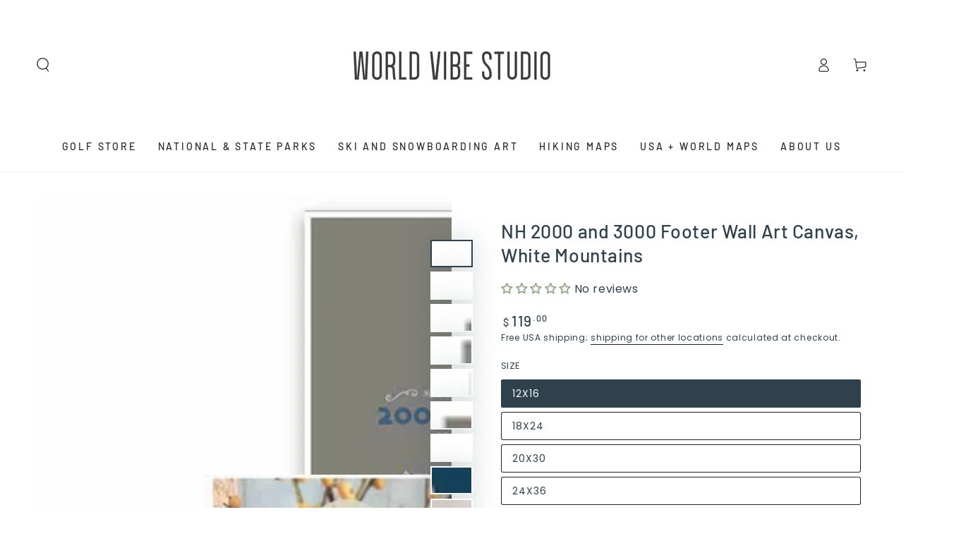

--- FILE ---
content_type: text/html; charset=utf-8
request_url: https://www.worldvibestudio.com/products/nh-2000-and-3000-footer-wall-art-white-mountains
body_size: 83058
content:
<!doctype html>
<html class="no-js" lang="en">
  <head>
    <meta charset="utf-8">
    <meta http-equiv="X-UA-Compatible" content="IE=edge">
    <meta name="viewport" content="width=device-width,initial-scale=1">
    <meta name="theme-color" content="">
    <link rel="canonical" href="https://www.worldvibestudio.com/products/nh-2000-and-3000-footer-wall-art-white-mountains">
    <link rel="preconnect" href="https://cdn.shopify.com" crossorigin><link rel="icon" type="image/png" href="//www.worldvibestudio.com/cdn/shop/files/WVS_FAVICON.png?crop=center&height=32&v=1744229011&width=32"><link rel="preconnect" href="https://fonts.shopifycdn.com" crossorigin><title>
      White Mountains of New Hampshire, 2000 and 3000 Footers &ndash; World Vibe Studio</title><meta name="description" content="Included in this original design of the New Hampshire Mountains is the 2000 and 3000 peaks for folks who are just starting out their peak bagging of this range.">

<meta property="og:site_name" content="World Vibe Studio">
<meta property="og:url" content="https://www.worldvibestudio.com/products/nh-2000-and-3000-footer-wall-art-white-mountains">
<meta property="og:title" content="White Mountains of New Hampshire, 2000 and 3000 Footers">
<meta property="og:type" content="product">
<meta property="og:description" content="Included in this original design of the New Hampshire Mountains is the 2000 and 3000 peaks for folks who are just starting out their peak bagging of this range."><meta property="og:image" content="http://www.worldvibestudio.com/cdn/shop/products/2000-footer-nh1.jpg?v=1582165768">
  <meta property="og:image:secure_url" content="https://www.worldvibestudio.com/cdn/shop/products/2000-footer-nh1.jpg?v=1582165768">
  <meta property="og:image:width" content="900">
  <meta property="og:image:height" content="600"><meta property="og:price:amount" content="119.00">
  <meta property="og:price:currency" content="USD"><meta name="twitter:card" content="summary_large_image">
<meta name="twitter:title" content="White Mountains of New Hampshire, 2000 and 3000 Footers">
<meta name="twitter:description" content="Included in this original design of the New Hampshire Mountains is the 2000 and 3000 peaks for folks who are just starting out their peak bagging of this range.">


    <script async crossorigin fetchpriority="high" src="/cdn/shopifycloud/importmap-polyfill/es-modules-shim.2.4.0.js"></script>
<script type="importmap">
      {
        "imports": {
          "mdl-scrollsnap": "//www.worldvibestudio.com/cdn/shop/t/72/assets/scrollsnap.js?v=170600829773392310311737113998"
        }
      }
    </script>

    <script src="//www.worldvibestudio.com/cdn/shop/t/72/assets/vendor-v4.js" defer="defer"></script>
    <script src="//www.worldvibestudio.com/cdn/shop/t/72/assets/pubsub.js?v=64530984355039965911737113998" defer="defer"></script>
    <script src="//www.worldvibestudio.com/cdn/shop/t/72/assets/global.js?v=156804305448891778601737113998" defer="defer"></script>
    <script src="//www.worldvibestudio.com/cdn/shop/t/72/assets/modules-basis.js?v=92194030410068619331737113998" defer="defer"></script>

    <script>window.performance && window.performance.mark && window.performance.mark('shopify.content_for_header.start');</script><meta name="facebook-domain-verification" content="zzn41jw587uhsauc46wxd6x5xefkl3">
<meta name="facebook-domain-verification" content="hw5w1pcilg62uqk94iu1o05up1ypsb">
<meta name="google-site-verification" content="8VBB6RDTwuoRgj6dpwh9HrXuh9kvxT1_IVz2JwaC6KU">
<meta name="google-site-verification" content="h8NZBqrVAugvNnE2byOKyuaDoKarNM8VpoqQQGrIRJw">
<meta id="shopify-digital-wallet" name="shopify-digital-wallet" content="/13242715/digital_wallets/dialog">
<meta name="shopify-checkout-api-token" content="70adf066af50a921803437a2f3284f84">
<meta id="in-context-paypal-metadata" data-shop-id="13242715" data-venmo-supported="false" data-environment="production" data-locale="en_US" data-paypal-v4="true" data-currency="USD">
<link rel="alternate" type="application/json+oembed" href="https://www.worldvibestudio.com/products/nh-2000-and-3000-footer-wall-art-white-mountains.oembed">
<script async="async" src="/checkouts/internal/preloads.js?locale=en-US"></script>
<link rel="preconnect" href="https://shop.app" crossorigin="anonymous">
<script async="async" src="https://shop.app/checkouts/internal/preloads.js?locale=en-US&shop_id=13242715" crossorigin="anonymous"></script>
<script id="apple-pay-shop-capabilities" type="application/json">{"shopId":13242715,"countryCode":"US","currencyCode":"USD","merchantCapabilities":["supports3DS"],"merchantId":"gid:\/\/shopify\/Shop\/13242715","merchantName":"World Vibe Studio","requiredBillingContactFields":["postalAddress","email","phone"],"requiredShippingContactFields":["postalAddress","email","phone"],"shippingType":"shipping","supportedNetworks":["visa","masterCard","amex","discover","elo","jcb"],"total":{"type":"pending","label":"World Vibe Studio","amount":"1.00"},"shopifyPaymentsEnabled":true,"supportsSubscriptions":true}</script>
<script id="shopify-features" type="application/json">{"accessToken":"70adf066af50a921803437a2f3284f84","betas":["rich-media-storefront-analytics"],"domain":"www.worldvibestudio.com","predictiveSearch":true,"shopId":13242715,"locale":"en"}</script>
<script>var Shopify = Shopify || {};
Shopify.shop = "world-wanderer-studio.myshopify.com";
Shopify.locale = "en";
Shopify.currency = {"active":"USD","rate":"1.0"};
Shopify.country = "US";
Shopify.theme = {"name":"Be Yours","id":176040182035,"schema_name":"Be Yours","schema_version":"8.1.1","theme_store_id":1399,"role":"main"};
Shopify.theme.handle = "null";
Shopify.theme.style = {"id":null,"handle":null};
Shopify.cdnHost = "www.worldvibestudio.com/cdn";
Shopify.routes = Shopify.routes || {};
Shopify.routes.root = "/";</script>
<script type="module">!function(o){(o.Shopify=o.Shopify||{}).modules=!0}(window);</script>
<script>!function(o){function n(){var o=[];function n(){o.push(Array.prototype.slice.apply(arguments))}return n.q=o,n}var t=o.Shopify=o.Shopify||{};t.loadFeatures=n(),t.autoloadFeatures=n()}(window);</script>
<script>
  window.ShopifyPay = window.ShopifyPay || {};
  window.ShopifyPay.apiHost = "shop.app\/pay";
  window.ShopifyPay.redirectState = null;
</script>
<script id="shop-js-analytics" type="application/json">{"pageType":"product"}</script>
<script defer="defer" async type="module" src="//www.worldvibestudio.com/cdn/shopifycloud/shop-js/modules/v2/client.init-shop-cart-sync_WVOgQShq.en.esm.js"></script>
<script defer="defer" async type="module" src="//www.worldvibestudio.com/cdn/shopifycloud/shop-js/modules/v2/chunk.common_C_13GLB1.esm.js"></script>
<script defer="defer" async type="module" src="//www.worldvibestudio.com/cdn/shopifycloud/shop-js/modules/v2/chunk.modal_CLfMGd0m.esm.js"></script>
<script type="module">
  await import("//www.worldvibestudio.com/cdn/shopifycloud/shop-js/modules/v2/client.init-shop-cart-sync_WVOgQShq.en.esm.js");
await import("//www.worldvibestudio.com/cdn/shopifycloud/shop-js/modules/v2/chunk.common_C_13GLB1.esm.js");
await import("//www.worldvibestudio.com/cdn/shopifycloud/shop-js/modules/v2/chunk.modal_CLfMGd0m.esm.js");

  window.Shopify.SignInWithShop?.initShopCartSync?.({"fedCMEnabled":true,"windoidEnabled":true});

</script>
<script defer="defer" async type="module" src="//www.worldvibestudio.com/cdn/shopifycloud/shop-js/modules/v2/client.payment-terms_BWmiNN46.en.esm.js"></script>
<script defer="defer" async type="module" src="//www.worldvibestudio.com/cdn/shopifycloud/shop-js/modules/v2/chunk.common_C_13GLB1.esm.js"></script>
<script defer="defer" async type="module" src="//www.worldvibestudio.com/cdn/shopifycloud/shop-js/modules/v2/chunk.modal_CLfMGd0m.esm.js"></script>
<script type="module">
  await import("//www.worldvibestudio.com/cdn/shopifycloud/shop-js/modules/v2/client.payment-terms_BWmiNN46.en.esm.js");
await import("//www.worldvibestudio.com/cdn/shopifycloud/shop-js/modules/v2/chunk.common_C_13GLB1.esm.js");
await import("//www.worldvibestudio.com/cdn/shopifycloud/shop-js/modules/v2/chunk.modal_CLfMGd0m.esm.js");

  
</script>
<script>
  window.Shopify = window.Shopify || {};
  if (!window.Shopify.featureAssets) window.Shopify.featureAssets = {};
  window.Shopify.featureAssets['shop-js'] = {"shop-cart-sync":["modules/v2/client.shop-cart-sync_DuR37GeY.en.esm.js","modules/v2/chunk.common_C_13GLB1.esm.js","modules/v2/chunk.modal_CLfMGd0m.esm.js"],"init-fed-cm":["modules/v2/client.init-fed-cm_BucUoe6W.en.esm.js","modules/v2/chunk.common_C_13GLB1.esm.js","modules/v2/chunk.modal_CLfMGd0m.esm.js"],"shop-toast-manager":["modules/v2/client.shop-toast-manager_B0JfrpKj.en.esm.js","modules/v2/chunk.common_C_13GLB1.esm.js","modules/v2/chunk.modal_CLfMGd0m.esm.js"],"init-shop-cart-sync":["modules/v2/client.init-shop-cart-sync_WVOgQShq.en.esm.js","modules/v2/chunk.common_C_13GLB1.esm.js","modules/v2/chunk.modal_CLfMGd0m.esm.js"],"shop-button":["modules/v2/client.shop-button_B_U3bv27.en.esm.js","modules/v2/chunk.common_C_13GLB1.esm.js","modules/v2/chunk.modal_CLfMGd0m.esm.js"],"init-windoid":["modules/v2/client.init-windoid_DuP9q_di.en.esm.js","modules/v2/chunk.common_C_13GLB1.esm.js","modules/v2/chunk.modal_CLfMGd0m.esm.js"],"shop-cash-offers":["modules/v2/client.shop-cash-offers_BmULhtno.en.esm.js","modules/v2/chunk.common_C_13GLB1.esm.js","modules/v2/chunk.modal_CLfMGd0m.esm.js"],"pay-button":["modules/v2/client.pay-button_CrPSEbOK.en.esm.js","modules/v2/chunk.common_C_13GLB1.esm.js","modules/v2/chunk.modal_CLfMGd0m.esm.js"],"init-customer-accounts":["modules/v2/client.init-customer-accounts_jNk9cPYQ.en.esm.js","modules/v2/client.shop-login-button_DJ5ldayH.en.esm.js","modules/v2/chunk.common_C_13GLB1.esm.js","modules/v2/chunk.modal_CLfMGd0m.esm.js"],"avatar":["modules/v2/client.avatar_BTnouDA3.en.esm.js"],"checkout-modal":["modules/v2/client.checkout-modal_pBPyh9w8.en.esm.js","modules/v2/chunk.common_C_13GLB1.esm.js","modules/v2/chunk.modal_CLfMGd0m.esm.js"],"init-shop-for-new-customer-accounts":["modules/v2/client.init-shop-for-new-customer-accounts_BUoCy7a5.en.esm.js","modules/v2/client.shop-login-button_DJ5ldayH.en.esm.js","modules/v2/chunk.common_C_13GLB1.esm.js","modules/v2/chunk.modal_CLfMGd0m.esm.js"],"init-customer-accounts-sign-up":["modules/v2/client.init-customer-accounts-sign-up_CnczCz9H.en.esm.js","modules/v2/client.shop-login-button_DJ5ldayH.en.esm.js","modules/v2/chunk.common_C_13GLB1.esm.js","modules/v2/chunk.modal_CLfMGd0m.esm.js"],"init-shop-email-lookup-coordinator":["modules/v2/client.init-shop-email-lookup-coordinator_CzjY5t9o.en.esm.js","modules/v2/chunk.common_C_13GLB1.esm.js","modules/v2/chunk.modal_CLfMGd0m.esm.js"],"shop-follow-button":["modules/v2/client.shop-follow-button_CsYC63q7.en.esm.js","modules/v2/chunk.common_C_13GLB1.esm.js","modules/v2/chunk.modal_CLfMGd0m.esm.js"],"shop-login-button":["modules/v2/client.shop-login-button_DJ5ldayH.en.esm.js","modules/v2/chunk.common_C_13GLB1.esm.js","modules/v2/chunk.modal_CLfMGd0m.esm.js"],"shop-login":["modules/v2/client.shop-login_B9ccPdmx.en.esm.js","modules/v2/chunk.common_C_13GLB1.esm.js","modules/v2/chunk.modal_CLfMGd0m.esm.js"],"lead-capture":["modules/v2/client.lead-capture_D0K_KgYb.en.esm.js","modules/v2/chunk.common_C_13GLB1.esm.js","modules/v2/chunk.modal_CLfMGd0m.esm.js"],"payment-terms":["modules/v2/client.payment-terms_BWmiNN46.en.esm.js","modules/v2/chunk.common_C_13GLB1.esm.js","modules/v2/chunk.modal_CLfMGd0m.esm.js"]};
</script>
<script>(function() {
  var isLoaded = false;
  function asyncLoad() {
    if (isLoaded) return;
    isLoaded = true;
    var urls = ["https:\/\/cdn.richpanel.com\/js\/richpanel_shopify_script.js?appClientId=worldvibestudio6201\u0026tenantId=worldvibestudio620\u0026shop=world-wanderer-studio.myshopify.com","https:\/\/static.klaviyo.com\/onsite\/js\/klaviyo.js?company_id=TvK66J\u0026shop=world-wanderer-studio.myshopify.com"];
    for (var i = 0; i < urls.length; i++) {
      var s = document.createElement('script');
      s.type = 'text/javascript';
      s.async = true;
      s.src = urls[i];
      var x = document.getElementsByTagName('script')[0];
      x.parentNode.insertBefore(s, x);
    }
  };
  if(window.attachEvent) {
    window.attachEvent('onload', asyncLoad);
  } else {
    window.addEventListener('load', asyncLoad, false);
  }
})();</script>
<script id="__st">var __st={"a":13242715,"offset":-18000,"reqid":"868f43e6-1f9b-4a86-b153-846009b0d54b-1769690992","pageurl":"www.worldvibestudio.com\/products\/nh-2000-and-3000-footer-wall-art-white-mountains","u":"efabb3c13199","p":"product","rtyp":"product","rid":2104638275653};</script>
<script>window.ShopifyPaypalV4VisibilityTracking = true;</script>
<script id="captcha-bootstrap">!function(){'use strict';const t='contact',e='account',n='new_comment',o=[[t,t],['blogs',n],['comments',n],[t,'customer']],c=[[e,'customer_login'],[e,'guest_login'],[e,'recover_customer_password'],[e,'create_customer']],r=t=>t.map((([t,e])=>`form[action*='/${t}']:not([data-nocaptcha='true']) input[name='form_type'][value='${e}']`)).join(','),a=t=>()=>t?[...document.querySelectorAll(t)].map((t=>t.form)):[];function s(){const t=[...o],e=r(t);return a(e)}const i='password',u='form_key',d=['recaptcha-v3-token','g-recaptcha-response','h-captcha-response',i],f=()=>{try{return window.sessionStorage}catch{return}},m='__shopify_v',_=t=>t.elements[u];function p(t,e,n=!1){try{const o=window.sessionStorage,c=JSON.parse(o.getItem(e)),{data:r}=function(t){const{data:e,action:n}=t;return t[m]||n?{data:e,action:n}:{data:t,action:n}}(c);for(const[e,n]of Object.entries(r))t.elements[e]&&(t.elements[e].value=n);n&&o.removeItem(e)}catch(o){console.error('form repopulation failed',{error:o})}}const l='form_type',E='cptcha';function T(t){t.dataset[E]=!0}const w=window,h=w.document,L='Shopify',v='ce_forms',y='captcha';let A=!1;((t,e)=>{const n=(g='f06e6c50-85a8-45c8-87d0-21a2b65856fe',I='https://cdn.shopify.com/shopifycloud/storefront-forms-hcaptcha/ce_storefront_forms_captcha_hcaptcha.v1.5.2.iife.js',D={infoText:'Protected by hCaptcha',privacyText:'Privacy',termsText:'Terms'},(t,e,n)=>{const o=w[L][v],c=o.bindForm;if(c)return c(t,g,e,D).then(n);var r;o.q.push([[t,g,e,D],n]),r=I,A||(h.body.append(Object.assign(h.createElement('script'),{id:'captcha-provider',async:!0,src:r})),A=!0)});var g,I,D;w[L]=w[L]||{},w[L][v]=w[L][v]||{},w[L][v].q=[],w[L][y]=w[L][y]||{},w[L][y].protect=function(t,e){n(t,void 0,e),T(t)},Object.freeze(w[L][y]),function(t,e,n,w,h,L){const[v,y,A,g]=function(t,e,n){const i=e?o:[],u=t?c:[],d=[...i,...u],f=r(d),m=r(i),_=r(d.filter((([t,e])=>n.includes(e))));return[a(f),a(m),a(_),s()]}(w,h,L),I=t=>{const e=t.target;return e instanceof HTMLFormElement?e:e&&e.form},D=t=>v().includes(t);t.addEventListener('submit',(t=>{const e=I(t);if(!e)return;const n=D(e)&&!e.dataset.hcaptchaBound&&!e.dataset.recaptchaBound,o=_(e),c=g().includes(e)&&(!o||!o.value);(n||c)&&t.preventDefault(),c&&!n&&(function(t){try{if(!f())return;!function(t){const e=f();if(!e)return;const n=_(t);if(!n)return;const o=n.value;o&&e.removeItem(o)}(t);const e=Array.from(Array(32),(()=>Math.random().toString(36)[2])).join('');!function(t,e){_(t)||t.append(Object.assign(document.createElement('input'),{type:'hidden',name:u})),t.elements[u].value=e}(t,e),function(t,e){const n=f();if(!n)return;const o=[...t.querySelectorAll(`input[type='${i}']`)].map((({name:t})=>t)),c=[...d,...o],r={};for(const[a,s]of new FormData(t).entries())c.includes(a)||(r[a]=s);n.setItem(e,JSON.stringify({[m]:1,action:t.action,data:r}))}(t,e)}catch(e){console.error('failed to persist form',e)}}(e),e.submit())}));const S=(t,e)=>{t&&!t.dataset[E]&&(n(t,e.some((e=>e===t))),T(t))};for(const o of['focusin','change'])t.addEventListener(o,(t=>{const e=I(t);D(e)&&S(e,y())}));const B=e.get('form_key'),M=e.get(l),P=B&&M;t.addEventListener('DOMContentLoaded',(()=>{const t=y();if(P)for(const e of t)e.elements[l].value===M&&p(e,B);[...new Set([...A(),...v().filter((t=>'true'===t.dataset.shopifyCaptcha))])].forEach((e=>S(e,t)))}))}(h,new URLSearchParams(w.location.search),n,t,e,['guest_login'])})(!0,!0)}();</script>
<script integrity="sha256-4kQ18oKyAcykRKYeNunJcIwy7WH5gtpwJnB7kiuLZ1E=" data-source-attribution="shopify.loadfeatures" defer="defer" src="//www.worldvibestudio.com/cdn/shopifycloud/storefront/assets/storefront/load_feature-a0a9edcb.js" crossorigin="anonymous"></script>
<script crossorigin="anonymous" defer="defer" src="//www.worldvibestudio.com/cdn/shopifycloud/storefront/assets/shopify_pay/storefront-65b4c6d7.js?v=20250812"></script>
<script data-source-attribution="shopify.dynamic_checkout.dynamic.init">var Shopify=Shopify||{};Shopify.PaymentButton=Shopify.PaymentButton||{isStorefrontPortableWallets:!0,init:function(){window.Shopify.PaymentButton.init=function(){};var t=document.createElement("script");t.src="https://www.worldvibestudio.com/cdn/shopifycloud/portable-wallets/latest/portable-wallets.en.js",t.type="module",document.head.appendChild(t)}};
</script>
<script data-source-attribution="shopify.dynamic_checkout.buyer_consent">
  function portableWalletsHideBuyerConsent(e){var t=document.getElementById("shopify-buyer-consent"),n=document.getElementById("shopify-subscription-policy-button");t&&n&&(t.classList.add("hidden"),t.setAttribute("aria-hidden","true"),n.removeEventListener("click",e))}function portableWalletsShowBuyerConsent(e){var t=document.getElementById("shopify-buyer-consent"),n=document.getElementById("shopify-subscription-policy-button");t&&n&&(t.classList.remove("hidden"),t.removeAttribute("aria-hidden"),n.addEventListener("click",e))}window.Shopify?.PaymentButton&&(window.Shopify.PaymentButton.hideBuyerConsent=portableWalletsHideBuyerConsent,window.Shopify.PaymentButton.showBuyerConsent=portableWalletsShowBuyerConsent);
</script>
<script>
  function portableWalletsCleanup(e){e&&e.src&&console.error("Failed to load portable wallets script "+e.src);var t=document.querySelectorAll("shopify-accelerated-checkout .shopify-payment-button__skeleton, shopify-accelerated-checkout-cart .wallet-cart-button__skeleton"),e=document.getElementById("shopify-buyer-consent");for(let e=0;e<t.length;e++)t[e].remove();e&&e.remove()}function portableWalletsNotLoadedAsModule(e){e instanceof ErrorEvent&&"string"==typeof e.message&&e.message.includes("import.meta")&&"string"==typeof e.filename&&e.filename.includes("portable-wallets")&&(window.removeEventListener("error",portableWalletsNotLoadedAsModule),window.Shopify.PaymentButton.failedToLoad=e,"loading"===document.readyState?document.addEventListener("DOMContentLoaded",window.Shopify.PaymentButton.init):window.Shopify.PaymentButton.init())}window.addEventListener("error",portableWalletsNotLoadedAsModule);
</script>

<script type="module" src="https://www.worldvibestudio.com/cdn/shopifycloud/portable-wallets/latest/portable-wallets.en.js" onError="portableWalletsCleanup(this)" crossorigin="anonymous"></script>
<script nomodule>
  document.addEventListener("DOMContentLoaded", portableWalletsCleanup);
</script>

<script id='scb4127' type='text/javascript' async='' src='https://www.worldvibestudio.com/cdn/shopifycloud/privacy-banner/storefront-banner.js'></script><link id="shopify-accelerated-checkout-styles" rel="stylesheet" media="screen" href="https://www.worldvibestudio.com/cdn/shopifycloud/portable-wallets/latest/accelerated-checkout-backwards-compat.css" crossorigin="anonymous">
<style id="shopify-accelerated-checkout-cart">
        #shopify-buyer-consent {
  margin-top: 1em;
  display: inline-block;
  width: 100%;
}

#shopify-buyer-consent.hidden {
  display: none;
}

#shopify-subscription-policy-button {
  background: none;
  border: none;
  padding: 0;
  text-decoration: underline;
  font-size: inherit;
  cursor: pointer;
}

#shopify-subscription-policy-button::before {
  box-shadow: none;
}

      </style>
<script id="sections-script" data-sections="header" defer="defer" src="//www.worldvibestudio.com/cdn/shop/t/72/compiled_assets/scripts.js?v=16418"></script>
<script>window.performance && window.performance.mark && window.performance.mark('shopify.content_for_header.end');</script><style data-shopify>@font-face {
  font-family: Poppins;
  font-weight: 400;
  font-style: normal;
  font-display: swap;
  src: url("//www.worldvibestudio.com/cdn/fonts/poppins/poppins_n4.0ba78fa5af9b0e1a374041b3ceaadf0a43b41362.woff2") format("woff2"),
       url("//www.worldvibestudio.com/cdn/fonts/poppins/poppins_n4.214741a72ff2596839fc9760ee7a770386cf16ca.woff") format("woff");
}

  @font-face {
  font-family: Poppins;
  font-weight: 600;
  font-style: normal;
  font-display: swap;
  src: url("//www.worldvibestudio.com/cdn/fonts/poppins/poppins_n6.aa29d4918bc243723d56b59572e18228ed0786f6.woff2") format("woff2"),
       url("//www.worldvibestudio.com/cdn/fonts/poppins/poppins_n6.5f815d845fe073750885d5b7e619ee00e8111208.woff") format("woff");
}

  @font-face {
  font-family: Poppins;
  font-weight: 400;
  font-style: italic;
  font-display: swap;
  src: url("//www.worldvibestudio.com/cdn/fonts/poppins/poppins_i4.846ad1e22474f856bd6b81ba4585a60799a9f5d2.woff2") format("woff2"),
       url("//www.worldvibestudio.com/cdn/fonts/poppins/poppins_i4.56b43284e8b52fc64c1fd271f289a39e8477e9ec.woff") format("woff");
}

  @font-face {
  font-family: Poppins;
  font-weight: 600;
  font-style: italic;
  font-display: swap;
  src: url("//www.worldvibestudio.com/cdn/fonts/poppins/poppins_i6.bb8044d6203f492888d626dafda3c2999253e8e9.woff2") format("woff2"),
       url("//www.worldvibestudio.com/cdn/fonts/poppins/poppins_i6.e233dec1a61b1e7dead9f920159eda42280a02c3.woff") format("woff");
}

  @font-face {
  font-family: Barlow;
  font-weight: 500;
  font-style: normal;
  font-display: swap;
  src: url("//www.worldvibestudio.com/cdn/fonts/barlow/barlow_n5.a193a1990790eba0cc5cca569d23799830e90f07.woff2") format("woff2"),
       url("//www.worldvibestudio.com/cdn/fonts/barlow/barlow_n5.ae31c82169b1dc0715609b8cc6a610b917808358.woff") format("woff");
}

  @font-face {
  font-family: Barlow;
  font-weight: 600;
  font-style: normal;
  font-display: swap;
  src: url("//www.worldvibestudio.com/cdn/fonts/barlow/barlow_n6.329f582a81f63f125e63c20a5a80ae9477df68e1.woff2") format("woff2"),
       url("//www.worldvibestudio.com/cdn/fonts/barlow/barlow_n6.0163402e36247bcb8b02716880d0b39568412e9e.woff") format("woff");
}


  :root {
    --font-body-family: Poppins, sans-serif;
    --font-body-style: normal;
    --font-body-weight: 400;

    --font-heading-family: Barlow, sans-serif;
    --font-heading-style: normal;
    --font-heading-weight: 500;

    --font-body-scale: 1.0;
    --font-heading-scale: 0.95;

    --font-navigation-family: var(--font-heading-family);
    --font-navigation-size: 14px;
    --font-navigation-weight: var(--font-heading-weight);
    --font-button-family: var(--font-heading-family);
    --font-button-size: 14px;
    --font-button-baseline: 0rem;
    --font-price-family: var(--font-heading-family);
    --font-price-scale: var(--font-heading-scale);

    --color-base-text: 46, 65, 77;
    --color-base-background: 255, 255, 255;
    --color-base-solid-button-labels: 255, 255, 255;
    --color-base-outline-button-labels: 46, 65, 77;
    --color-base-accent: 46, 65, 77;
    --color-base-heading: 46, 65, 77;
    --color-base-border: 33, 35, 38;
    --color-placeholder: 243, 243, 243;
    --color-overlay: 33, 35, 38;
    --color-keyboard-focus: 135, 173, 245;
    --color-shadow: 168, 232, 226;
    --shadow-opacity: 1;

    --color-background-dark: 235, 235, 235;
    --color-price: #2e414d;
    --color-sale-price: #d72c0d;
    --color-sale-badge-background: #d72c0d;
    --color-reviews: #96ac89;
    --color-critical: #d72c0d;
    --color-success: #008060;
    --color-highlight: 187, 255, 0;

    --payment-terms-background-color: #ffffff;
    --page-width: 160rem;
    --page-width-margin: 0rem;

    --card-color-scheme: var(--color-placeholder);
    --card-text-alignment: start;
    --card-flex-alignment: flex-start;
    --card-image-padding: 2px;
    --card-border-width: 0px;
    --card-radius: 0px;
    --card-shadow-horizontal-offset: 0px;
    --card-shadow-vertical-offset: 0px;
    
    --button-radius: 6px;
    --button-border-width: 1px;
    --button-shadow-horizontal-offset: 0px;
    --button-shadow-vertical-offset: 0px;

    --spacing-sections-desktop: 0px;
    --spacing-sections-mobile: 0px;

    --gradient-free-ship-progress: linear-gradient(325deg,#F9423A 0,#F1E04D 100%);
    --gradient-free-ship-complete: linear-gradient(325deg, #049cff 0, #35ee7a 100%);

    --plabel-price-tag-color: #000000;
    --plabel-price-tag-background: #d1d5db;
    --plabel-price-tag-height: 2.5rem;

    --swatch-outline-color: #f4f6f8;
  }

  *,
  *::before,
  *::after {
    box-sizing: inherit;
  }

  html {
    box-sizing: border-box;
    font-size: calc(var(--font-body-scale) * 62.5%);
    height: 100%;
  }

  body {
    min-height: 100%;
    margin: 0;
    font-size: 1.5rem;
    letter-spacing: 0.06rem;
    line-height: calc(1 + 0.8 / var(--font-body-scale));
    font-family: var(--font-body-family);
    font-style: var(--font-body-style);
    font-weight: var(--font-body-weight);
  }

  @media screen and (min-width: 750px) {
    body {
      font-size: 1.6rem;
    }
  }</style><link href="//www.worldvibestudio.com/cdn/shop/t/72/assets/base.css?v=173533254035952680731737113997" rel="stylesheet" type="text/css" media="all" /><link rel="stylesheet" href="//www.worldvibestudio.com/cdn/shop/t/72/assets/apps.css?v=58555770612562691921737113997" media="print" fetchpriority="low" onload="this.media='all'"><link rel="preload" as="font" href="//www.worldvibestudio.com/cdn/fonts/poppins/poppins_n4.0ba78fa5af9b0e1a374041b3ceaadf0a43b41362.woff2" type="font/woff2" crossorigin><link rel="preload" as="font" href="//www.worldvibestudio.com/cdn/fonts/barlow/barlow_n5.a193a1990790eba0cc5cca569d23799830e90f07.woff2" type="font/woff2" crossorigin><link rel="stylesheet" href="//www.worldvibestudio.com/cdn/shop/t/72/assets/component-predictive-search.css?v=94320327991181004901737113998" media="print" onload="this.media='all'"><script>
  document.documentElement.classList.replace('no-js', 'js');

  window.theme = window.theme || {};

  theme.routes = {
    root_url: '/',
    cart_url: '/cart',
    cart_add_url: '/cart/add',
    cart_change_url: '/cart/change',
    cart_update_url: '/cart/update',
    search_url: '/search',
    predictive_search_url: '/search/suggest'
  };

  theme.cartStrings = {
    error: `There was an error while updating your cart. Please try again.`,
    quantityError: `You can only add [quantity] of this item to your cart.`
  };

  theme.variantStrings = {
    addToCart: `Add to cart`,
    soldOut: `Sold out`,
    unavailable: `Unavailable`,
    preOrder: `Pre-order`
  };

  theme.accessibilityStrings = {
    imageAvailable: `Image [index] is now available in gallery view`,
    shareSuccess: `Link copied to clipboard!`
  }

  theme.dateStrings = {
    d: `D`,
    day: `Day`,
    days: `Days`,
    hour: `Hour`,
    hours: `Hours`,
    minute: `Min`,
    minutes: `Mins`,
    second: `Sec`,
    seconds: `Secs`
  };theme.shopSettings = {
    moneyFormat: "${{amount}}",
    isoCode: "USD",
    cartDrawer: true,
    currencyCode: false,
    giftwrapRate: 'product'
  };

  theme.settings = {
    themeName: 'Be Yours',
    themeVersion: '8.1.1',
    agencyId: ''
  };

  /*! (c) Andrea Giammarchi @webreflection ISC */
  !function(){"use strict";var e=function(e,t){var n=function(e){for(var t=0,n=e.length;t<n;t++)r(e[t])},r=function(e){var t=e.target,n=e.attributeName,r=e.oldValue;t.attributeChangedCallback(n,r,t.getAttribute(n))};return function(o,a){var l=o.constructor.observedAttributes;return l&&e(a).then((function(){new t(n).observe(o,{attributes:!0,attributeOldValue:!0,attributeFilter:l});for(var e=0,a=l.length;e<a;e++)o.hasAttribute(l[e])&&r({target:o,attributeName:l[e],oldValue:null})})),o}};function t(e,t){(null==t||t>e.length)&&(t=e.length);for(var n=0,r=new Array(t);n<t;n++)r[n]=e[n];return r}function n(e,n){var r="undefined"!=typeof Symbol&&e[Symbol.iterator]||e["@@iterator"];if(!r){if(Array.isArray(e)||(r=function(e,n){if(e){if("string"==typeof e)return t(e,n);var r=Object.prototype.toString.call(e).slice(8,-1);return"Object"===r&&e.constructor&&(r=e.constructor.name),"Map"===r||"Set"===r?Array.from(e):"Arguments"===r||/^(?:Ui|I)nt(?:8|16|32)(?:Clamped)?Array$/.test(r)?t(e,n):void 0}}(e))||n&&e&&"number"==typeof e.length){r&&(e=r);var o=0,a=function(){};return{s:a,n:function(){return o>=e.length?{done:!0}:{done:!1,value:e[o++]}},e:function(e){throw e},f:a}}throw new TypeError("Invalid attempt to iterate non-iterable instance.\nIn order to be iterable, non-array objects must have a [Symbol.iterator]() method.")}var l,i=!0,u=!1;return{s:function(){r=r.call(e)},n:function(){var e=r.next();return i=e.done,e},e:function(e){u=!0,l=e},f:function(){try{i||null==r.return||r.return()}finally{if(u)throw l}}}}
  /*! (c) Andrea Giammarchi - ISC */var r=!0,o=!1,a="querySelectorAll",l="querySelectorAll",i=self,u=i.document,c=i.Element,s=i.MutationObserver,f=i.Set,d=i.WeakMap,h=function(e){return l in e},v=[].filter,g=function(e){var t=new d,i=function(n,r){var o;if(r)for(var a,l=function(e){return e.matches||e.webkitMatchesSelector||e.msMatchesSelector}(n),i=0,u=p.length;i<u;i++)l.call(n,a=p[i])&&(t.has(n)||t.set(n,new f),(o=t.get(n)).has(a)||(o.add(a),e.handle(n,r,a)));else t.has(n)&&(o=t.get(n),t.delete(n),o.forEach((function(t){e.handle(n,r,t)})))},g=function(e){for(var t=!(arguments.length>1&&void 0!==arguments[1])||arguments[1],n=0,r=e.length;n<r;n++)i(e[n],t)},p=e.query,y=e.root||u,m=function(e){var t=arguments.length>1&&void 0!==arguments[1]?arguments[1]:document,l=arguments.length>2&&void 0!==arguments[2]?arguments[2]:MutationObserver,i=arguments.length>3&&void 0!==arguments[3]?arguments[3]:["*"],u=function t(o,l,i,u,c,s){var f,d=n(o);try{for(d.s();!(f=d.n()).done;){var h=f.value;(s||a in h)&&(c?i.has(h)||(i.add(h),u.delete(h),e(h,c)):u.has(h)||(u.add(h),i.delete(h),e(h,c)),s||t(h[a](l),l,i,u,c,r))}}catch(e){d.e(e)}finally{d.f()}},c=new l((function(e){if(i.length){var t,a=i.join(","),l=new Set,c=new Set,s=n(e);try{for(s.s();!(t=s.n()).done;){var f=t.value,d=f.addedNodes,h=f.removedNodes;u(h,a,l,c,o,o),u(d,a,l,c,r,o)}}catch(e){s.e(e)}finally{s.f()}}})),s=c.observe;return(c.observe=function(e){return s.call(c,e,{subtree:r,childList:r})})(t),c}(i,y,s,p),b=c.prototype.attachShadow;return b&&(c.prototype.attachShadow=function(e){var t=b.call(this,e);return m.observe(t),t}),p.length&&g(y[l](p)),{drop:function(e){for(var n=0,r=e.length;n<r;n++)t.delete(e[n])},flush:function(){for(var e=m.takeRecords(),t=0,n=e.length;t<n;t++)g(v.call(e[t].removedNodes,h),!1),g(v.call(e[t].addedNodes,h),!0)},observer:m,parse:g}},p=self,y=p.document,m=p.Map,b=p.MutationObserver,w=p.Object,E=p.Set,S=p.WeakMap,A=p.Element,M=p.HTMLElement,O=p.Node,N=p.Error,C=p.TypeError,T=p.Reflect,q=w.defineProperty,I=w.keys,D=w.getOwnPropertyNames,L=w.setPrototypeOf,P=!self.customElements,k=function(e){for(var t=I(e),n=[],r=t.length,o=0;o<r;o++)n[o]=e[t[o]],delete e[t[o]];return function(){for(var o=0;o<r;o++)e[t[o]]=n[o]}};if(P){var x=function(){var e=this.constructor;if(!$.has(e))throw new C("Illegal constructor");var t=$.get(e);if(W)return z(W,t);var n=H.call(y,t);return z(L(n,e.prototype),t)},H=y.createElement,$=new m,_=new m,j=new m,R=new m,V=[],U=g({query:V,handle:function(e,t,n){var r=j.get(n);if(t&&!r.isPrototypeOf(e)){var o=k(e);W=L(e,r);try{new r.constructor}finally{W=null,o()}}var a="".concat(t?"":"dis","connectedCallback");a in r&&e[a]()}}).parse,W=null,F=function(e){if(!_.has(e)){var t,n=new Promise((function(e){t=e}));_.set(e,{$:n,_:t})}return _.get(e).$},z=e(F,b);q(self,"customElements",{configurable:!0,value:{define:function(e,t){if(R.has(e))throw new N('the name "'.concat(e,'" has already been used with this registry'));$.set(t,e),j.set(e,t.prototype),R.set(e,t),V.push(e),F(e).then((function(){U(y.querySelectorAll(e))})),_.get(e)._(t)},get:function(e){return R.get(e)},whenDefined:F}}),q(x.prototype=M.prototype,"constructor",{value:x}),q(self,"HTMLElement",{configurable:!0,value:x}),q(y,"createElement",{configurable:!0,value:function(e,t){var n=t&&t.is,r=n?R.get(n):R.get(e);return r?new r:H.call(y,e)}}),"isConnected"in O.prototype||q(O.prototype,"isConnected",{configurable:!0,get:function(){return!(this.ownerDocument.compareDocumentPosition(this)&this.DOCUMENT_POSITION_DISCONNECTED)}})}else if(P=!self.customElements.get("extends-li"))try{var B=function e(){return self.Reflect.construct(HTMLLIElement,[],e)};B.prototype=HTMLLIElement.prototype;var G="extends-li";self.customElements.define("extends-li",B,{extends:"li"}),P=y.createElement("li",{is:G}).outerHTML.indexOf(G)<0;var J=self.customElements,K=J.get,Q=J.whenDefined;q(self.customElements,"whenDefined",{configurable:!0,value:function(e){var t=this;return Q.call(this,e).then((function(n){return n||K.call(t,e)}))}})}catch(e){}if(P){var X=function(e){var t=ae.get(e);ve(t.querySelectorAll(this),e.isConnected)},Y=self.customElements,Z=y.createElement,ee=Y.define,te=Y.get,ne=Y.upgrade,re=T||{construct:function(e){return e.call(this)}},oe=re.construct,ae=new S,le=new E,ie=new m,ue=new m,ce=new m,se=new m,fe=[],de=[],he=function(e){return se.get(e)||te.call(Y,e)},ve=g({query:de,handle:function(e,t,n){var r=ce.get(n);if(t&&!r.isPrototypeOf(e)){var o=k(e);be=L(e,r);try{new r.constructor}finally{be=null,o()}}var a="".concat(t?"":"dis","connectedCallback");a in r&&e[a]()}}).parse,ge=g({query:fe,handle:function(e,t){ae.has(e)&&(t?le.add(e):le.delete(e),de.length&&X.call(de,e))}}).parse,pe=A.prototype.attachShadow;pe&&(A.prototype.attachShadow=function(e){var t=pe.call(this,e);return ae.set(this,t),t});var ye=function(e){if(!ue.has(e)){var t,n=new Promise((function(e){t=e}));ue.set(e,{$:n,_:t})}return ue.get(e).$},me=e(ye,b),be=null;D(self).filter((function(e){return/^HTML.*Element$/.test(e)})).forEach((function(e){var t=self[e];function n(){var e=this.constructor;if(!ie.has(e))throw new C("Illegal constructor");var n=ie.get(e),r=n.is,o=n.tag;if(r){if(be)return me(be,r);var a=Z.call(y,o);return a.setAttribute("is",r),me(L(a,e.prototype),r)}return oe.call(this,t,[],e)}q(n.prototype=t.prototype,"constructor",{value:n}),q(self,e,{value:n})})),q(y,"createElement",{configurable:!0,value:function(e,t){var n=t&&t.is;if(n){var r=se.get(n);if(r&&ie.get(r).tag===e)return new r}var o=Z.call(y,e);return n&&o.setAttribute("is",n),o}}),q(Y,"get",{configurable:!0,value:he}),q(Y,"whenDefined",{configurable:!0,value:ye}),q(Y,"upgrade",{configurable:!0,value:function(e){var t=e.getAttribute("is");if(t){var n=se.get(t);if(n)return void me(L(e,n.prototype),t)}ne.call(Y,e)}}),q(Y,"define",{configurable:!0,value:function(e,t,n){if(he(e))throw new N("'".concat(e,"' has already been defined as a custom element"));var r,o=n&&n.extends;ie.set(t,o?{is:e,tag:o}:{is:"",tag:e}),o?(r="".concat(o,'[is="').concat(e,'"]'),ce.set(r,t.prototype),se.set(e,t),de.push(r)):(ee.apply(Y,arguments),fe.push(r=e)),ye(e).then((function(){o?(ve(y.querySelectorAll(r)),le.forEach(X,[r])):ge(y.querySelectorAll(r))})),ue.get(e)._(t)}})}}();
</script>
<!-- BEGIN app block: shopify://apps/judge-me-reviews/blocks/judgeme_core/61ccd3b1-a9f2-4160-9fe9-4fec8413e5d8 --><!-- Start of Judge.me Core -->






<link rel="dns-prefetch" href="https://cdnwidget.judge.me">
<link rel="dns-prefetch" href="https://cdn.judge.me">
<link rel="dns-prefetch" href="https://cdn1.judge.me">
<link rel="dns-prefetch" href="https://api.judge.me">

<script data-cfasync='false' class='jdgm-settings-script'>window.jdgmSettings={"pagination":5,"disable_web_reviews":false,"badge_no_review_text":"No reviews","badge_n_reviews_text":"{{ n }} review/reviews","hide_badge_preview_if_no_reviews":false,"badge_hide_text":false,"enforce_center_preview_badge":false,"widget_title":"Customer Reviews","widget_open_form_text":"Write a review","widget_close_form_text":"Cancel review","widget_refresh_page_text":"Refresh page","widget_summary_text":"Based on {{ number_of_reviews }} review/reviews","widget_no_review_text":"Be the first to write a review","widget_name_field_text":"Display name","widget_verified_name_field_text":"Verified Name (public)","widget_name_placeholder_text":"Display name","widget_required_field_error_text":"This field is required.","widget_email_field_text":"Email address","widget_verified_email_field_text":"Verified Email (private, can not be edited)","widget_email_placeholder_text":"Your email address","widget_email_field_error_text":"Please enter a valid email address.","widget_rating_field_text":"Rating","widget_review_title_field_text":"Review Title","widget_review_title_placeholder_text":"Give your review a title","widget_review_body_field_text":"Review content","widget_review_body_placeholder_text":"Start writing here...","widget_pictures_field_text":"Picture/Video (optional)","widget_submit_review_text":"Submit Review","widget_submit_verified_review_text":"Submit Verified Review","widget_submit_success_msg_with_auto_publish":"Thank you! Please refresh the page in a few moments to see your review. You can remove or edit your review by logging into \u003ca href='https://judge.me/login' target='_blank' rel='nofollow noopener'\u003eJudge.me\u003c/a\u003e","widget_submit_success_msg_no_auto_publish":"Thank you! Your review will be published as soon as it is approved by the shop admin. You can remove or edit your review by logging into \u003ca href='https://judge.me/login' target='_blank' rel='nofollow noopener'\u003eJudge.me\u003c/a\u003e","widget_show_default_reviews_out_of_total_text":"Showing {{ n_reviews_shown }} out of {{ n_reviews }} reviews.","widget_show_all_link_text":"Show all","widget_show_less_link_text":"Show less","widget_author_said_text":"{{ reviewer_name }} said:","widget_days_text":"{{ n }} days ago","widget_weeks_text":"{{ n }} week/weeks ago","widget_months_text":"{{ n }} month/months ago","widget_years_text":"{{ n }} year/years ago","widget_yesterday_text":"Yesterday","widget_today_text":"Today","widget_replied_text":"\u003e\u003e {{ shop_name }} replied:","widget_read_more_text":"Read more","widget_reviewer_name_as_initial":"","widget_rating_filter_color":"#fbcd0a","widget_rating_filter_see_all_text":"See all reviews","widget_sorting_most_recent_text":"Most Recent","widget_sorting_highest_rating_text":"Highest Rating","widget_sorting_lowest_rating_text":"Lowest Rating","widget_sorting_with_pictures_text":"Only Pictures","widget_sorting_most_helpful_text":"Most Helpful","widget_open_question_form_text":"Ask a question","widget_reviews_subtab_text":"Reviews","widget_questions_subtab_text":"Questions","widget_question_label_text":"Question","widget_answer_label_text":"Answer","widget_question_placeholder_text":"Write your question here","widget_submit_question_text":"Submit Question","widget_question_submit_success_text":"Thank you for your question! We will notify you once it gets answered.","verified_badge_text":"Verified","verified_badge_bg_color":"","verified_badge_text_color":"","verified_badge_placement":"left-of-reviewer-name","widget_review_max_height":"","widget_hide_border":false,"widget_social_share":false,"widget_thumb":false,"widget_review_location_show":false,"widget_location_format":"","all_reviews_include_out_of_store_products":true,"all_reviews_out_of_store_text":"(out of store)","all_reviews_pagination":100,"all_reviews_product_name_prefix_text":"about","enable_review_pictures":false,"enable_question_anwser":false,"widget_theme":"","review_date_format":"mm/dd/yyyy","default_sort_method":"most-recent","widget_product_reviews_subtab_text":"Product Reviews","widget_shop_reviews_subtab_text":"Shop Reviews","widget_other_products_reviews_text":"Reviews for other products","widget_store_reviews_subtab_text":"Store reviews","widget_no_store_reviews_text":"This store hasn't received any reviews yet","widget_web_restriction_product_reviews_text":"This product hasn't received any reviews yet","widget_no_items_text":"No items found","widget_show_more_text":"Show more","widget_write_a_store_review_text":"Write a Store Review","widget_other_languages_heading":"Reviews in Other Languages","widget_translate_review_text":"Translate review to {{ language }}","widget_translating_review_text":"Translating...","widget_show_original_translation_text":"Show original ({{ language }})","widget_translate_review_failed_text":"Review couldn't be translated.","widget_translate_review_retry_text":"Retry","widget_translate_review_try_again_later_text":"Try again later","show_product_url_for_grouped_product":false,"widget_sorting_pictures_first_text":"Pictures First","show_pictures_on_all_rev_page_mobile":false,"show_pictures_on_all_rev_page_desktop":false,"floating_tab_hide_mobile_install_preference":false,"floating_tab_button_name":"★ Reviews","floating_tab_title":"Let customers speak for us","floating_tab_button_color":"","floating_tab_button_background_color":"","floating_tab_url":"","floating_tab_url_enabled":false,"floating_tab_tab_style":"text","all_reviews_text_badge_text":"Customers rate us {{ shop.metafields.judgeme.all_reviews_rating | round: 1 }}/5 based on {{ shop.metafields.judgeme.all_reviews_count }} reviews.","all_reviews_text_badge_text_branded_style":"{{ shop.metafields.judgeme.all_reviews_rating | round: 1 }} out of 5 stars based on {{ shop.metafields.judgeme.all_reviews_count }} reviews","is_all_reviews_text_badge_a_link":false,"show_stars_for_all_reviews_text_badge":false,"all_reviews_text_badge_url":"","all_reviews_text_style":"text","all_reviews_text_color_style":"judgeme_brand_color","all_reviews_text_color":"#108474","all_reviews_text_show_jm_brand":true,"featured_carousel_show_header":true,"featured_carousel_title":"Our Customers Speak For Us","testimonials_carousel_title":"Customers are saying","videos_carousel_title":"Real customer stories","cards_carousel_title":"Customers are saying","featured_carousel_count_text":"from {{ n }} reviews","featured_carousel_add_link_to_all_reviews_page":false,"featured_carousel_url":"","featured_carousel_show_images":true,"featured_carousel_autoslide_interval":5,"featured_carousel_arrows_on_the_sides":false,"featured_carousel_height":250,"featured_carousel_width":100,"featured_carousel_image_size":0,"featured_carousel_image_height":250,"featured_carousel_arrow_color":"#eeeeee","verified_count_badge_style":"vintage","verified_count_badge_orientation":"horizontal","verified_count_badge_color_style":"judgeme_brand_color","verified_count_badge_color":"#108474","is_verified_count_badge_a_link":false,"verified_count_badge_url":"","verified_count_badge_show_jm_brand":true,"widget_rating_preset_default":5,"widget_first_sub_tab":"product-reviews","widget_show_histogram":true,"widget_histogram_use_custom_color":false,"widget_pagination_use_custom_color":false,"widget_star_use_custom_color":false,"widget_verified_badge_use_custom_color":false,"widget_write_review_use_custom_color":false,"picture_reminder_submit_button":"Upload Pictures","enable_review_videos":false,"mute_video_by_default":false,"widget_sorting_videos_first_text":"Videos First","widget_review_pending_text":"Pending","featured_carousel_items_for_large_screen":3,"social_share_options_order":"Facebook,Twitter","remove_microdata_snippet":true,"disable_json_ld":false,"enable_json_ld_products":false,"preview_badge_show_question_text":false,"preview_badge_no_question_text":"No questions","preview_badge_n_question_text":"{{ number_of_questions }} question/questions","qa_badge_show_icon":false,"qa_badge_position":"same-row","remove_judgeme_branding":false,"widget_add_search_bar":false,"widget_search_bar_placeholder":"Search","widget_sorting_verified_only_text":"Verified only","featured_carousel_theme":"default","featured_carousel_show_rating":true,"featured_carousel_show_title":true,"featured_carousel_show_body":true,"featured_carousel_show_date":false,"featured_carousel_show_reviewer":true,"featured_carousel_show_product":true,"featured_carousel_header_background_color":"#108474","featured_carousel_header_text_color":"#ffffff","featured_carousel_name_product_separator":"reviewed","featured_carousel_full_star_background":"#108474","featured_carousel_empty_star_background":"#dadada","featured_carousel_vertical_theme_background":"#f9fafb","featured_carousel_verified_badge_enable":false,"featured_carousel_verified_badge_color":"#108474","featured_carousel_border_style":"round","featured_carousel_review_line_length_limit":3,"featured_carousel_more_reviews_button_text":"Read more reviews","featured_carousel_view_product_button_text":"View product","all_reviews_page_load_reviews_on":"scroll","all_reviews_page_load_more_text":"Load More Reviews","disable_fb_tab_reviews":false,"enable_ajax_cdn_cache":false,"widget_advanced_speed_features":5,"widget_public_name_text":"displayed publicly like","default_reviewer_name":"John Smith","default_reviewer_name_has_non_latin":true,"widget_reviewer_anonymous":"Anonymous","medals_widget_title":"Judge.me Review Medals","medals_widget_background_color":"#f9fafb","medals_widget_position":"footer_all_pages","medals_widget_border_color":"#f9fafb","medals_widget_verified_text_position":"left","medals_widget_use_monochromatic_version":false,"medals_widget_elements_color":"#108474","show_reviewer_avatar":true,"widget_invalid_yt_video_url_error_text":"Not a YouTube video URL","widget_max_length_field_error_text":"Please enter no more than {0} characters.","widget_show_country_flag":false,"widget_show_collected_via_shop_app":true,"widget_verified_by_shop_badge_style":"light","widget_verified_by_shop_text":"Verified by Shop","widget_show_photo_gallery":false,"widget_load_with_code_splitting":true,"widget_ugc_install_preference":false,"widget_ugc_title":"Made by us, Shared by you","widget_ugc_subtitle":"Tag us to see your picture featured in our page","widget_ugc_arrows_color":"#ffffff","widget_ugc_primary_button_text":"Buy Now","widget_ugc_primary_button_background_color":"#108474","widget_ugc_primary_button_text_color":"#ffffff","widget_ugc_primary_button_border_width":"0","widget_ugc_primary_button_border_style":"none","widget_ugc_primary_button_border_color":"#108474","widget_ugc_primary_button_border_radius":"25","widget_ugc_secondary_button_text":"Load More","widget_ugc_secondary_button_background_color":"#ffffff","widget_ugc_secondary_button_text_color":"#108474","widget_ugc_secondary_button_border_width":"2","widget_ugc_secondary_button_border_style":"solid","widget_ugc_secondary_button_border_color":"#108474","widget_ugc_secondary_button_border_radius":"25","widget_ugc_reviews_button_text":"View Reviews","widget_ugc_reviews_button_background_color":"#ffffff","widget_ugc_reviews_button_text_color":"#108474","widget_ugc_reviews_button_border_width":"2","widget_ugc_reviews_button_border_style":"solid","widget_ugc_reviews_button_border_color":"#108474","widget_ugc_reviews_button_border_radius":"25","widget_ugc_reviews_button_link_to":"judgeme-reviews-page","widget_ugc_show_post_date":true,"widget_ugc_max_width":"800","widget_rating_metafield_value_type":true,"widget_primary_color":"#96AC89","widget_enable_secondary_color":false,"widget_secondary_color":"#edf5f5","widget_summary_average_rating_text":"{{ average_rating }} out of 5","widget_media_grid_title":"Customer photos \u0026 videos","widget_media_grid_see_more_text":"See more","widget_round_style":false,"widget_show_product_medals":true,"widget_verified_by_judgeme_text":"Verified by Judge.me","widget_show_store_medals":true,"widget_verified_by_judgeme_text_in_store_medals":"Verified by Judge.me","widget_media_field_exceed_quantity_message":"Sorry, we can only accept {{ max_media }} for one review.","widget_media_field_exceed_limit_message":"{{ file_name }} is too large, please select a {{ media_type }} less than {{ size_limit }}MB.","widget_review_submitted_text":"Review Submitted!","widget_question_submitted_text":"Question Submitted!","widget_close_form_text_question":"Cancel","widget_write_your_answer_here_text":"Write your answer here","widget_enabled_branded_link":true,"widget_show_collected_by_judgeme":true,"widget_reviewer_name_color":"","widget_write_review_text_color":"","widget_write_review_bg_color":"","widget_collected_by_judgeme_text":"collected by Judge.me","widget_pagination_type":"standard","widget_load_more_text":"Load More","widget_load_more_color":"#108474","widget_full_review_text":"Full Review","widget_read_more_reviews_text":"Read More Reviews","widget_read_questions_text":"Read Questions","widget_questions_and_answers_text":"Questions \u0026 Answers","widget_verified_by_text":"Verified by","widget_verified_text":"Verified","widget_number_of_reviews_text":"{{ number_of_reviews }} reviews","widget_back_button_text":"Back","widget_next_button_text":"Next","widget_custom_forms_filter_button":"Filters","custom_forms_style":"horizontal","widget_show_review_information":false,"how_reviews_are_collected":"How reviews are collected?","widget_show_review_keywords":false,"widget_gdpr_statement":"How we use your data: We'll only contact you about the review you left, and only if necessary. By submitting your review, you agree to Judge.me's \u003ca href='https://judge.me/terms' target='_blank' rel='nofollow noopener'\u003eterms\u003c/a\u003e, \u003ca href='https://judge.me/privacy' target='_blank' rel='nofollow noopener'\u003eprivacy\u003c/a\u003e and \u003ca href='https://judge.me/content-policy' target='_blank' rel='nofollow noopener'\u003econtent\u003c/a\u003e policies.","widget_multilingual_sorting_enabled":false,"widget_translate_review_content_enabled":false,"widget_translate_review_content_method":"manual","popup_widget_review_selection":"automatically_with_pictures","popup_widget_round_border_style":true,"popup_widget_show_title":true,"popup_widget_show_body":true,"popup_widget_show_reviewer":false,"popup_widget_show_product":true,"popup_widget_show_pictures":true,"popup_widget_use_review_picture":true,"popup_widget_show_on_home_page":true,"popup_widget_show_on_product_page":true,"popup_widget_show_on_collection_page":true,"popup_widget_show_on_cart_page":true,"popup_widget_position":"bottom_left","popup_widget_first_review_delay":5,"popup_widget_duration":5,"popup_widget_interval":5,"popup_widget_review_count":5,"popup_widget_hide_on_mobile":true,"review_snippet_widget_round_border_style":true,"review_snippet_widget_card_color":"#FFFFFF","review_snippet_widget_slider_arrows_background_color":"#FFFFFF","review_snippet_widget_slider_arrows_color":"#000000","review_snippet_widget_star_color":"#108474","show_product_variant":false,"all_reviews_product_variant_label_text":"Variant: ","widget_show_verified_branding":false,"widget_ai_summary_title":"Customers say","widget_ai_summary_disclaimer":"AI-powered review summary based on recent customer reviews","widget_show_ai_summary":false,"widget_show_ai_summary_bg":false,"widget_show_review_title_input":true,"redirect_reviewers_invited_via_email":"external_form","request_store_review_after_product_review":false,"request_review_other_products_in_order":false,"review_form_color_scheme":"default","review_form_corner_style":"square","review_form_star_color":{},"review_form_text_color":"#333333","review_form_background_color":"#ffffff","review_form_field_background_color":"#fafafa","review_form_button_color":{},"review_form_button_text_color":"#ffffff","review_form_modal_overlay_color":"#000000","review_content_screen_title_text":"How would you rate this product?","review_content_introduction_text":"We would love it if you would share a bit about your experience.","store_review_form_title_text":"How would you rate this store?","store_review_form_introduction_text":"We would love it if you would share a bit about your experience.","show_review_guidance_text":true,"one_star_review_guidance_text":"Poor","five_star_review_guidance_text":"Great","customer_information_screen_title_text":"About you","customer_information_introduction_text":"Please tell us more about you.","custom_questions_screen_title_text":"Your experience in more detail","custom_questions_introduction_text":"Here are a few questions to help us understand more about your experience.","review_submitted_screen_title_text":"Thanks for your review!","review_submitted_screen_thank_you_text":"We are processing it and it will appear on the store soon.","review_submitted_screen_email_verification_text":"Please confirm your email by clicking the link we just sent you. This helps us keep reviews authentic.","review_submitted_request_store_review_text":"Would you like to share your experience of shopping with us?","review_submitted_review_other_products_text":"Would you like to review these products?","store_review_screen_title_text":"Would you like to share your experience of shopping with us?","store_review_introduction_text":"We value your feedback and use it to improve. Please share any thoughts or suggestions you have.","reviewer_media_screen_title_picture_text":"Share a picture","reviewer_media_introduction_picture_text":"Upload a photo to support your review.","reviewer_media_screen_title_video_text":"Share a video","reviewer_media_introduction_video_text":"Upload a video to support your review.","reviewer_media_screen_title_picture_or_video_text":"Share a picture or video","reviewer_media_introduction_picture_or_video_text":"Upload a photo or video to support your review.","reviewer_media_youtube_url_text":"Paste your Youtube URL here","advanced_settings_next_step_button_text":"Next","advanced_settings_close_review_button_text":"Close","modal_write_review_flow":false,"write_review_flow_required_text":"Required","write_review_flow_privacy_message_text":"We respect your privacy.","write_review_flow_anonymous_text":"Post review as anonymous","write_review_flow_visibility_text":"This won't be visible to other customers.","write_review_flow_multiple_selection_help_text":"Select as many as you like","write_review_flow_single_selection_help_text":"Select one option","write_review_flow_required_field_error_text":"This field is required","write_review_flow_invalid_email_error_text":"Please enter a valid email address","write_review_flow_max_length_error_text":"Max. {{ max_length }} characters.","write_review_flow_media_upload_text":"\u003cb\u003eClick to upload\u003c/b\u003e or drag and drop","write_review_flow_gdpr_statement":"We'll only contact you about your review if necessary. By submitting your review, you agree to our \u003ca href='https://judge.me/terms' target='_blank' rel='nofollow noopener'\u003eterms and conditions\u003c/a\u003e and \u003ca href='https://judge.me/privacy' target='_blank' rel='nofollow noopener'\u003eprivacy policy\u003c/a\u003e.","rating_only_reviews_enabled":false,"show_negative_reviews_help_screen":false,"new_review_flow_help_screen_rating_threshold":3,"negative_review_resolution_screen_title_text":"Tell us more","negative_review_resolution_text":"Your experience matters to us. If there were issues with your purchase, we're here to help. Feel free to reach out to us, we'd love the opportunity to make things right.","negative_review_resolution_button_text":"Contact us","negative_review_resolution_proceed_with_review_text":"Leave a review","negative_review_resolution_subject":"Issue with purchase from {{ shop_name }}.{{ order_name }}","preview_badge_collection_page_install_status":false,"widget_review_custom_css":"","preview_badge_custom_css":"","preview_badge_stars_count":"5-stars","featured_carousel_custom_css":"","floating_tab_custom_css":"","all_reviews_widget_custom_css":"","medals_widget_custom_css":"","verified_badge_custom_css":"","all_reviews_text_custom_css":"","transparency_badges_collected_via_store_invite":false,"transparency_badges_from_another_provider":false,"transparency_badges_collected_from_store_visitor":false,"transparency_badges_collected_by_verified_review_provider":false,"transparency_badges_earned_reward":false,"transparency_badges_collected_via_store_invite_text":"Review collected via store invitation","transparency_badges_from_another_provider_text":"Review collected from another provider","transparency_badges_collected_from_store_visitor_text":"Review collected from a store visitor","transparency_badges_written_in_google_text":"Review written in Google","transparency_badges_written_in_etsy_text":"Review written in Etsy","transparency_badges_written_in_shop_app_text":"Review written in Shop App","transparency_badges_earned_reward_text":"Review earned a reward for future purchase","product_review_widget_per_page":10,"widget_store_review_label_text":"Review about the store","checkout_comment_extension_title_on_product_page":"Customer Comments","checkout_comment_extension_num_latest_comment_show":5,"checkout_comment_extension_format":"name_and_timestamp","checkout_comment_customer_name":"last_initial","checkout_comment_comment_notification":true,"preview_badge_collection_page_install_preference":false,"preview_badge_home_page_install_preference":false,"preview_badge_product_page_install_preference":false,"review_widget_install_preference":"","review_carousel_install_preference":false,"floating_reviews_tab_install_preference":"none","verified_reviews_count_badge_install_preference":false,"all_reviews_text_install_preference":false,"review_widget_best_location":true,"judgeme_medals_install_preference":false,"review_widget_revamp_enabled":false,"review_widget_qna_enabled":false,"review_widget_header_theme":"minimal","review_widget_widget_title_enabled":true,"review_widget_header_text_size":"medium","review_widget_header_text_weight":"regular","review_widget_average_rating_style":"compact","review_widget_bar_chart_enabled":true,"review_widget_bar_chart_type":"numbers","review_widget_bar_chart_style":"standard","review_widget_expanded_media_gallery_enabled":false,"review_widget_reviews_section_theme":"standard","review_widget_image_style":"thumbnails","review_widget_review_image_ratio":"square","review_widget_stars_size":"medium","review_widget_verified_badge":"standard_text","review_widget_review_title_text_size":"medium","review_widget_review_text_size":"medium","review_widget_review_text_length":"medium","review_widget_number_of_columns_desktop":3,"review_widget_carousel_transition_speed":5,"review_widget_custom_questions_answers_display":"always","review_widget_button_text_color":"#FFFFFF","review_widget_text_color":"#000000","review_widget_lighter_text_color":"#7B7B7B","review_widget_corner_styling":"soft","review_widget_review_word_singular":"review","review_widget_review_word_plural":"reviews","review_widget_voting_label":"Helpful?","review_widget_shop_reply_label":"Reply from {{ shop_name }}:","review_widget_filters_title":"Filters","qna_widget_question_word_singular":"Question","qna_widget_question_word_plural":"Questions","qna_widget_answer_reply_label":"Answer from {{ answerer_name }}:","qna_content_screen_title_text":"Ask a question about this product","qna_widget_question_required_field_error_text":"Please enter your question.","qna_widget_flow_gdpr_statement":"We'll only contact you about your question if necessary. By submitting your question, you agree to our \u003ca href='https://judge.me/terms' target='_blank' rel='nofollow noopener'\u003eterms and conditions\u003c/a\u003e and \u003ca href='https://judge.me/privacy' target='_blank' rel='nofollow noopener'\u003eprivacy policy\u003c/a\u003e.","qna_widget_question_submitted_text":"Thanks for your question!","qna_widget_close_form_text_question":"Close","qna_widget_question_submit_success_text":"We’ll notify you by email when your question is answered.","all_reviews_widget_v2025_enabled":false,"all_reviews_widget_v2025_header_theme":"default","all_reviews_widget_v2025_widget_title_enabled":true,"all_reviews_widget_v2025_header_text_size":"medium","all_reviews_widget_v2025_header_text_weight":"regular","all_reviews_widget_v2025_average_rating_style":"compact","all_reviews_widget_v2025_bar_chart_enabled":true,"all_reviews_widget_v2025_bar_chart_type":"numbers","all_reviews_widget_v2025_bar_chart_style":"standard","all_reviews_widget_v2025_expanded_media_gallery_enabled":false,"all_reviews_widget_v2025_show_store_medals":true,"all_reviews_widget_v2025_show_photo_gallery":true,"all_reviews_widget_v2025_show_review_keywords":false,"all_reviews_widget_v2025_show_ai_summary":false,"all_reviews_widget_v2025_show_ai_summary_bg":false,"all_reviews_widget_v2025_add_search_bar":false,"all_reviews_widget_v2025_default_sort_method":"most-recent","all_reviews_widget_v2025_reviews_per_page":10,"all_reviews_widget_v2025_reviews_section_theme":"default","all_reviews_widget_v2025_image_style":"thumbnails","all_reviews_widget_v2025_review_image_ratio":"square","all_reviews_widget_v2025_stars_size":"medium","all_reviews_widget_v2025_verified_badge":"bold_badge","all_reviews_widget_v2025_review_title_text_size":"medium","all_reviews_widget_v2025_review_text_size":"medium","all_reviews_widget_v2025_review_text_length":"medium","all_reviews_widget_v2025_number_of_columns_desktop":3,"all_reviews_widget_v2025_carousel_transition_speed":5,"all_reviews_widget_v2025_custom_questions_answers_display":"always","all_reviews_widget_v2025_show_product_variant":false,"all_reviews_widget_v2025_show_reviewer_avatar":true,"all_reviews_widget_v2025_reviewer_name_as_initial":"","all_reviews_widget_v2025_review_location_show":false,"all_reviews_widget_v2025_location_format":"","all_reviews_widget_v2025_show_country_flag":false,"all_reviews_widget_v2025_verified_by_shop_badge_style":"light","all_reviews_widget_v2025_social_share":false,"all_reviews_widget_v2025_social_share_options_order":"Facebook,Twitter,LinkedIn,Pinterest","all_reviews_widget_v2025_pagination_type":"standard","all_reviews_widget_v2025_button_text_color":"#FFFFFF","all_reviews_widget_v2025_text_color":"#000000","all_reviews_widget_v2025_lighter_text_color":"#7B7B7B","all_reviews_widget_v2025_corner_styling":"soft","all_reviews_widget_v2025_title":"Customer reviews","all_reviews_widget_v2025_ai_summary_title":"Customers say about this store","all_reviews_widget_v2025_no_review_text":"Be the first to write a review","platform":"shopify","branding_url":"https://app.judge.me/reviews/stores/www.worldvibestudio.com","branding_text":"Powered by Judge.me","locale":"en","reply_name":"World Vibe Studio","widget_version":"3.0","footer":true,"autopublish":true,"review_dates":true,"enable_custom_form":false,"shop_use_review_site":true,"shop_locale":"en","enable_multi_locales_translations":false,"show_review_title_input":true,"review_verification_email_status":"always","can_be_branded":true,"reply_name_text":"World Vibe Studio"};</script> <style class='jdgm-settings-style'>.jdgm-xx{left:0}:root{--jdgm-primary-color: #96AC89;--jdgm-secondary-color: rgba(150,172,137,0.1);--jdgm-star-color: #96AC89;--jdgm-write-review-text-color: white;--jdgm-write-review-bg-color: #96AC89;--jdgm-paginate-color: #96AC89;--jdgm-border-radius: 0;--jdgm-reviewer-name-color: #96AC89}.jdgm-histogram__bar-content{background-color:#96AC89}.jdgm-rev[data-verified-buyer=true] .jdgm-rev__icon.jdgm-rev__icon:after,.jdgm-rev__buyer-badge.jdgm-rev__buyer-badge{color:white;background-color:#96AC89}.jdgm-review-widget--small .jdgm-gallery.jdgm-gallery .jdgm-gallery__thumbnail-link:nth-child(8) .jdgm-gallery__thumbnail-wrapper.jdgm-gallery__thumbnail-wrapper:before{content:"See more"}@media only screen and (min-width: 768px){.jdgm-gallery.jdgm-gallery .jdgm-gallery__thumbnail-link:nth-child(8) .jdgm-gallery__thumbnail-wrapper.jdgm-gallery__thumbnail-wrapper:before{content:"See more"}}.jdgm-author-all-initials{display:none !important}.jdgm-author-last-initial{display:none !important}.jdgm-rev-widg__title{visibility:hidden}.jdgm-rev-widg__summary-text{visibility:hidden}.jdgm-prev-badge__text{visibility:hidden}.jdgm-rev__prod-link-prefix:before{content:'about'}.jdgm-rev__variant-label:before{content:'Variant: '}.jdgm-rev__out-of-store-text:before{content:'(out of store)'}@media only screen and (min-width: 768px){.jdgm-rev__pics .jdgm-rev_all-rev-page-picture-separator,.jdgm-rev__pics .jdgm-rev__product-picture{display:none}}@media only screen and (max-width: 768px){.jdgm-rev__pics .jdgm-rev_all-rev-page-picture-separator,.jdgm-rev__pics .jdgm-rev__product-picture{display:none}}.jdgm-preview-badge[data-template="product"]{display:none !important}.jdgm-preview-badge[data-template="collection"]{display:none !important}.jdgm-preview-badge[data-template="index"]{display:none !important}.jdgm-verified-count-badget[data-from-snippet="true"]{display:none !important}.jdgm-carousel-wrapper[data-from-snippet="true"]{display:none !important}.jdgm-all-reviews-text[data-from-snippet="true"]{display:none !important}.jdgm-medals-section[data-from-snippet="true"]{display:none !important}.jdgm-ugc-media-wrapper[data-from-snippet="true"]{display:none !important}.jdgm-rev__transparency-badge[data-badge-type="review_collected_via_store_invitation"]{display:none !important}.jdgm-rev__transparency-badge[data-badge-type="review_collected_from_another_provider"]{display:none !important}.jdgm-rev__transparency-badge[data-badge-type="review_collected_from_store_visitor"]{display:none !important}.jdgm-rev__transparency-badge[data-badge-type="review_written_in_etsy"]{display:none !important}.jdgm-rev__transparency-badge[data-badge-type="review_written_in_google_business"]{display:none !important}.jdgm-rev__transparency-badge[data-badge-type="review_written_in_shop_app"]{display:none !important}.jdgm-rev__transparency-badge[data-badge-type="review_earned_for_future_purchase"]{display:none !important}.jdgm-review-snippet-widget .jdgm-rev-snippet-widget__cards-container .jdgm-rev-snippet-card{border-radius:8px;background:#fff}.jdgm-review-snippet-widget .jdgm-rev-snippet-widget__cards-container .jdgm-rev-snippet-card__rev-rating .jdgm-star{color:#108474}.jdgm-review-snippet-widget .jdgm-rev-snippet-widget__prev-btn,.jdgm-review-snippet-widget .jdgm-rev-snippet-widget__next-btn{border-radius:50%;background:#fff}.jdgm-review-snippet-widget .jdgm-rev-snippet-widget__prev-btn>svg,.jdgm-review-snippet-widget .jdgm-rev-snippet-widget__next-btn>svg{fill:#000}.jdgm-full-rev-modal.rev-snippet-widget .jm-mfp-container .jm-mfp-content,.jdgm-full-rev-modal.rev-snippet-widget .jm-mfp-container .jdgm-full-rev__icon,.jdgm-full-rev-modal.rev-snippet-widget .jm-mfp-container .jdgm-full-rev__pic-img,.jdgm-full-rev-modal.rev-snippet-widget .jm-mfp-container .jdgm-full-rev__reply{border-radius:8px}.jdgm-full-rev-modal.rev-snippet-widget .jm-mfp-container .jdgm-full-rev[data-verified-buyer="true"] .jdgm-full-rev__icon::after{border-radius:8px}.jdgm-full-rev-modal.rev-snippet-widget .jm-mfp-container .jdgm-full-rev .jdgm-rev__buyer-badge{border-radius:calc( 8px / 2 )}.jdgm-full-rev-modal.rev-snippet-widget .jm-mfp-container .jdgm-full-rev .jdgm-full-rev__replier::before{content:'World Vibe Studio'}.jdgm-full-rev-modal.rev-snippet-widget .jm-mfp-container .jdgm-full-rev .jdgm-full-rev__product-button{border-radius:calc( 8px * 6 )}
</style> <style class='jdgm-settings-style'></style>

  
  
  
  <style class='jdgm-miracle-styles'>
  @-webkit-keyframes jdgm-spin{0%{-webkit-transform:rotate(0deg);-ms-transform:rotate(0deg);transform:rotate(0deg)}100%{-webkit-transform:rotate(359deg);-ms-transform:rotate(359deg);transform:rotate(359deg)}}@keyframes jdgm-spin{0%{-webkit-transform:rotate(0deg);-ms-transform:rotate(0deg);transform:rotate(0deg)}100%{-webkit-transform:rotate(359deg);-ms-transform:rotate(359deg);transform:rotate(359deg)}}@font-face{font-family:'JudgemeStar';src:url("[data-uri]") format("woff");font-weight:normal;font-style:normal}.jdgm-star{font-family:'JudgemeStar';display:inline !important;text-decoration:none !important;padding:0 4px 0 0 !important;margin:0 !important;font-weight:bold;opacity:1;-webkit-font-smoothing:antialiased;-moz-osx-font-smoothing:grayscale}.jdgm-star:hover{opacity:1}.jdgm-star:last-of-type{padding:0 !important}.jdgm-star.jdgm--on:before{content:"\e000"}.jdgm-star.jdgm--off:before{content:"\e001"}.jdgm-star.jdgm--half:before{content:"\e002"}.jdgm-widget *{margin:0;line-height:1.4;-webkit-box-sizing:border-box;-moz-box-sizing:border-box;box-sizing:border-box;-webkit-overflow-scrolling:touch}.jdgm-hidden{display:none !important;visibility:hidden !important}.jdgm-temp-hidden{display:none}.jdgm-spinner{width:40px;height:40px;margin:auto;border-radius:50%;border-top:2px solid #eee;border-right:2px solid #eee;border-bottom:2px solid #eee;border-left:2px solid #ccc;-webkit-animation:jdgm-spin 0.8s infinite linear;animation:jdgm-spin 0.8s infinite linear}.jdgm-spinner:empty{display:block}.jdgm-prev-badge{display:block !important}

</style>


  
  
   


<script data-cfasync='false' class='jdgm-script'>
!function(e){window.jdgm=window.jdgm||{},jdgm.CDN_HOST="https://cdnwidget.judge.me/",jdgm.CDN_HOST_ALT="https://cdn2.judge.me/cdn/widget_frontend/",jdgm.API_HOST="https://api.judge.me/",jdgm.CDN_BASE_URL="https://cdn.shopify.com/extensions/019c0578-4a2e-76a7-8598-728e9b942721/judgeme-extensions-322/assets/",
jdgm.docReady=function(d){(e.attachEvent?"complete"===e.readyState:"loading"!==e.readyState)?
setTimeout(d,0):e.addEventListener("DOMContentLoaded",d)},jdgm.loadCSS=function(d,t,o,a){
!o&&jdgm.loadCSS.requestedUrls.indexOf(d)>=0||(jdgm.loadCSS.requestedUrls.push(d),
(a=e.createElement("link")).rel="stylesheet",a.class="jdgm-stylesheet",a.media="nope!",
a.href=d,a.onload=function(){this.media="all",t&&setTimeout(t)},e.body.appendChild(a))},
jdgm.loadCSS.requestedUrls=[],jdgm.loadJS=function(e,d){var t=new XMLHttpRequest;
t.onreadystatechange=function(){4===t.readyState&&(Function(t.response)(),d&&d(t.response))},
t.open("GET",e),t.onerror=function(){if(e.indexOf(jdgm.CDN_HOST)===0&&jdgm.CDN_HOST_ALT!==jdgm.CDN_HOST){var f=e.replace(jdgm.CDN_HOST,jdgm.CDN_HOST_ALT);jdgm.loadJS(f,d)}},t.send()},jdgm.docReady((function(){(window.jdgmLoadCSS||e.querySelectorAll(
".jdgm-widget, .jdgm-all-reviews-page").length>0)&&(jdgmSettings.widget_load_with_code_splitting?
parseFloat(jdgmSettings.widget_version)>=3?jdgm.loadCSS(jdgm.CDN_HOST+"widget_v3/base.css"):
jdgm.loadCSS(jdgm.CDN_HOST+"widget/base.css"):jdgm.loadCSS(jdgm.CDN_HOST+"shopify_v2.css"),
jdgm.loadJS(jdgm.CDN_HOST+"loa"+"der.js"))}))}(document);
</script>
<noscript><link rel="stylesheet" type="text/css" media="all" href="https://cdnwidget.judge.me/shopify_v2.css"></noscript>

<!-- BEGIN app snippet: theme_fix_tags --><script>
  (function() {
    var jdgmThemeFixes = null;
    if (!jdgmThemeFixes) return;
    var thisThemeFix = jdgmThemeFixes[Shopify.theme.id];
    if (!thisThemeFix) return;

    if (thisThemeFix.html) {
      document.addEventListener("DOMContentLoaded", function() {
        var htmlDiv = document.createElement('div');
        htmlDiv.classList.add('jdgm-theme-fix-html');
        htmlDiv.innerHTML = thisThemeFix.html;
        document.body.append(htmlDiv);
      });
    };

    if (thisThemeFix.css) {
      var styleTag = document.createElement('style');
      styleTag.classList.add('jdgm-theme-fix-style');
      styleTag.innerHTML = thisThemeFix.css;
      document.head.append(styleTag);
    };

    if (thisThemeFix.js) {
      var scriptTag = document.createElement('script');
      scriptTag.classList.add('jdgm-theme-fix-script');
      scriptTag.innerHTML = thisThemeFix.js;
      document.head.append(scriptTag);
    };
  })();
</script>
<!-- END app snippet -->
<!-- End of Judge.me Core -->



<!-- END app block --><!-- BEGIN app block: shopify://apps/klaviyo-email-marketing-sms/blocks/klaviyo-onsite-embed/2632fe16-c075-4321-a88b-50b567f42507 -->












  <script async src="https://static.klaviyo.com/onsite/js/LJnFQa/klaviyo.js?company_id=LJnFQa"></script>
  <script>!function(){if(!window.klaviyo){window._klOnsite=window._klOnsite||[];try{window.klaviyo=new Proxy({},{get:function(n,i){return"push"===i?function(){var n;(n=window._klOnsite).push.apply(n,arguments)}:function(){for(var n=arguments.length,o=new Array(n),w=0;w<n;w++)o[w]=arguments[w];var t="function"==typeof o[o.length-1]?o.pop():void 0,e=new Promise((function(n){window._klOnsite.push([i].concat(o,[function(i){t&&t(i),n(i)}]))}));return e}}})}catch(n){window.klaviyo=window.klaviyo||[],window.klaviyo.push=function(){var n;(n=window._klOnsite).push.apply(n,arguments)}}}}();</script>

  
    <script id="viewed_product">
      if (item == null) {
        var _learnq = _learnq || [];

        var MetafieldReviews = null
        var MetafieldYotpoRating = null
        var MetafieldYotpoCount = null
        var MetafieldLooxRating = null
        var MetafieldLooxCount = null
        var okendoProduct = null
        var okendoProductReviewCount = null
        var okendoProductReviewAverageValue = null
        try {
          // The following fields are used for Customer Hub recently viewed in order to add reviews.
          // This information is not part of __kla_viewed. Instead, it is part of __kla_viewed_reviewed_items
          MetafieldReviews = {};
          MetafieldYotpoRating = null
          MetafieldYotpoCount = null
          MetafieldLooxRating = null
          MetafieldLooxCount = null

          okendoProduct = null
          // If the okendo metafield is not legacy, it will error, which then requires the new json formatted data
          if (okendoProduct && 'error' in okendoProduct) {
            okendoProduct = null
          }
          okendoProductReviewCount = okendoProduct ? okendoProduct.reviewCount : null
          okendoProductReviewAverageValue = okendoProduct ? okendoProduct.reviewAverageValue : null
        } catch (error) {
          console.error('Error in Klaviyo onsite reviews tracking:', error);
        }

        var item = {
          Name: "NH 2000 and 3000 Footer Wall Art Canvas, White Mountains",
          ProductID: 2104638275653,
          Categories: ["all","All Products","HIKING MAPS and PRINTS","NH 4000 Footer","Products"],
          ImageURL: "https://www.worldvibestudio.com/cdn/shop/products/2000-footer-nh1_grande.jpg?v=1582165768",
          URL: "https://www.worldvibestudio.com/products/nh-2000-and-3000-footer-wall-art-white-mountains",
          Brand: "World Vibe Studio",
          Price: "$119.00",
          Value: "119.00",
          CompareAtPrice: "$0.00"
        };
        _learnq.push(['track', 'Viewed Product', item]);
        _learnq.push(['trackViewedItem', {
          Title: item.Name,
          ItemId: item.ProductID,
          Categories: item.Categories,
          ImageUrl: item.ImageURL,
          Url: item.URL,
          Metadata: {
            Brand: item.Brand,
            Price: item.Price,
            Value: item.Value,
            CompareAtPrice: item.CompareAtPrice
          },
          metafields:{
            reviews: MetafieldReviews,
            yotpo:{
              rating: MetafieldYotpoRating,
              count: MetafieldYotpoCount,
            },
            loox:{
              rating: MetafieldLooxRating,
              count: MetafieldLooxCount,
            },
            okendo: {
              rating: okendoProductReviewAverageValue,
              count: okendoProductReviewCount,
            }
          }
        }]);
      }
    </script>
  




  <script>
    window.klaviyoReviewsProductDesignMode = false
  </script>







<!-- END app block --><!-- BEGIN app block: shopify://apps/avis-product-options/blocks/avisplus-product-options/e076618e-4c9c-447f-ad6d-4f1577799c29 -->


<script>
    window.OpusNoShadowRoot=true;
    window.apo_js_loaded={options:!1,style_collection:!1,style_product:!1,minicart:!1};
    window.ap_front_settings = {
      root_api:"https://apo-api.avisplus.io/",
      check_on: {add_to_cart: false, check_out: false},
      page_type: "product",
      shop_id: "13242715",
      money_format: "${{amount}}",
      money_with_currency_format: "${{amount}} USD",
      icon_tooltip: "https://cdn.shopify.com/extensions/019c09b2-ad27-78dd-8ec0-b8950871df90/avis-options-v1.7.139.8/assets/tooltip.svg",
      currency_code: '',
      url_jquery: "https://cdn.shopify.com/extensions/019c09b2-ad27-78dd-8ec0-b8950871df90/avis-options-v1.7.139.8/assets/jquery-3.6.0.min.js",
      theme_name: "",
      customer: null ,
      customer_order_count: ``,
      curCountryCode: `US`,
      url_css_date: "https://cdn.shopify.com/extensions/019c09b2-ad27-78dd-8ec0-b8950871df90/avis-options-v1.7.139.8/assets/apo-date.min.css",
      url_css_main_v1: "https://cdn.shopify.com/extensions/019c09b2-ad27-78dd-8ec0-b8950871df90/avis-options-v1.7.139.8/assets/apo-product-options_v1.min.css",
      url_css_main_v2: "https://cdn.shopify.com/extensions/019c09b2-ad27-78dd-8ec0-b8950871df90/avis-options-v1.7.139.8/assets/apo-product-options_v2.min.css",
      joinAddCharge: "|",
      cart_collections: [],
      inventories: {},
      product_info: {
        product: {"id":2104638275653,"title":"NH 2000 and 3000 Footer Wall Art Canvas, White Mountains","handle":"nh-2000-and-3000-footer-wall-art-white-mountains","description":"\u003cp class=\"p1\"\u003e\u003cspan\u003eThe New Hampshire mountains are calling, and you must go!\u003c\/span\u003e\u003cbr\u003e\u003cbr\u003eWe have designed a unique map of the 2000 and 3000 footers of the White Mountains. \u003cbr\u003e\u003cbr\u003eIncluded in this original design is the 2000 and 3000 peaks for folks who are just starting out their peak bagging of this range.\u003c\/p\u003e\n\u003cp class=\"p1\"\u003e\u003cstrong\u003e\u003cspan class=\"s1\"\u003eSome special features:\u003c\/span\u003e\u003c\/strong\u003e\u003c\/p\u003e\n\u003cul\u003e\n\u003cli\u003e\u003cstrong\u003ePrinted on Ready-to-hang gallery wrapped canvas\u003c\/strong\u003e\u003c\/li\u003e\n\u003cli\u003e\u003cstrong\u003e1.5 inches deep edge\u003c\/strong\u003e\u003c\/li\u003e\n\u003cli\u003e\u003cstrong\u003eBacked by foam to make it push pin ready to track your conquests\u003c\/strong\u003e\u003c\/li\u003e\n\u003cli\u003e\u003cstrong\u003eIncludes a box of 100 assorted colored pins\u003c\/strong\u003e\u003c\/li\u003e\n\u003cli\u003e\n\u003cstrong\u003eDifferent sizes and colors\u003c\/strong\u003e\u003cspan\u003e \u003c\/span\u003e\u003cstrong\u003eavailable to suit all spaces and budgets\u003c\/strong\u003e\n\u003c\/li\u003e\n\u003cli\u003e\u003cstrong\u003eComes in two colors, Brown and Navy to go with any decor\u003c\/strong\u003e\u003c\/li\u003e\n\u003c\/ul\u003e\n\u003ch3 class=\"p1\"\u003eWe also make paper prints. Click here:\u003c\/h3\u003e\n\u003cp\u003e\u003ca href=\"https:\/\/www.worldvibestudio.com\/collections\/nh-4000-footer\/products\/poster-of-nh-2000-and-3000-footers-white-mountains\"\u003ehttps:\/\/www.worldvibestudio.com\/collections\/nh-4000-footer\/products\/poster-of-nh-2000-and-3000-footers-white-mountains\u003c\/a\u003e\u003c\/p\u003e\n\u003cp\u003e\u003ca rel=\"noopener noreferrer\" href=\"https:\/\/www.worldvibestudio.com\/collections\/nh-4000-footer\/products\/nh-4000-footer-canvas-white-mountains-decor\" target=\"_blank\"\u003e\u003c\/a\u003eCUSTOM MAPS:\u003c\/p\u003e\n\u003cp class=\"p1\"\u003eIf you can't find what you want, we can make it for you from scratch. Just get in touch. The possibilities are endless.\u003c\/p\u003e\n\u003cp class=\"p1\"\u003ePlease read our FAQ section for more information on Shipping, Returns, Maintenance, etc.\u003c\/p\u003e\n\u003cp class=\"p1\"\u003eThe Colors on the screen may differ from the actual printed product due to different monitor settings.\u003c\/p\u003e\n\u003cp class=\"p1\"\u003e©\u003cspan\u003e \u003c\/span\u003e\u003cem\u003eWorld Vibe Studio All Rights Reserved 2019\u003c\/em\u003e\u003c\/p\u003e","published_at":"2019-04-04T14:39:09-04:00","created_at":"2019-04-04T14:39:09-04:00","vendor":"World Vibe Studio","type":"Map","tags":["2000 footer","New Hampshire","NH 4000 Footer"],"price":11900,"price_min":11900,"price_max":34900,"available":true,"price_varies":true,"compare_at_price":null,"compare_at_price_min":0,"compare_at_price_max":0,"compare_at_price_varies":false,"variants":[{"id":19524475158597,"title":"12X16 \/ brown-gray","option1":"12X16","option2":"brown-gray","option3":null,"sku":"","requires_shipping":true,"taxable":true,"featured_image":{"id":6268414230597,"product_id":2104638275653,"position":1,"created_at":"2019-04-04T14:44:29-04:00","updated_at":"2020-02-19T21:29:28-05:00","alt":"NH 2000 and 3000 Footer Wall Art Canvas, White Mountains Map World Vibe Studio 12X16 brown-gray ","width":900,"height":600,"src":"\/\/www.worldvibestudio.com\/cdn\/shop\/products\/2000-footer-nh1.jpg?v=1582165768","variant_ids":[19524475158597,19524475191365,19524475224133,19524475256901,19524494983237]},"available":true,"name":"NH 2000 and 3000 Footer Wall Art Canvas, White Mountains - 12X16 \/ brown-gray","public_title":"12X16 \/ brown-gray","options":["12X16","brown-gray"],"price":11900,"weight":0,"compare_at_price":null,"inventory_quantity":300,"inventory_management":"shopify","inventory_policy":"continue","barcode":"","featured_media":{"alt":"NH 2000 and 3000 Footer Wall Art Canvas, White Mountains Map World Vibe Studio 12X16 brown-gray ","id":3900998352965,"position":1,"preview_image":{"aspect_ratio":1.5,"height":600,"width":900,"src":"\/\/www.worldvibestudio.com\/cdn\/shop\/products\/2000-footer-nh1.jpg?v=1582165768"}},"requires_selling_plan":false,"selling_plan_allocations":[]},{"id":19524475027525,"title":"12X16 \/ navy-gray","option1":"12X16","option2":"navy-gray","option3":null,"sku":"","requires_shipping":true,"taxable":true,"featured_image":{"id":6268413935685,"product_id":2104638275653,"position":7,"created_at":"2019-04-04T14:44:27-04:00","updated_at":"2020-02-19T20:59:21-05:00","alt":"NH 2000 and 3000 Footer Wall Art Canvas, White Mountains Map World Vibe Studio 12X16 navy-gray ","width":900,"height":600,"src":"\/\/www.worldvibestudio.com\/cdn\/shop\/products\/2000-footer-nh-navy.jpg?v=1582163961","variant_ids":[19524475027525,19524475060293,19524475093061,19524475125829]},"available":true,"name":"NH 2000 and 3000 Footer Wall Art Canvas, White Mountains - 12X16 \/ navy-gray","public_title":"12X16 \/ navy-gray","options":["12X16","navy-gray"],"price":11900,"weight":0,"compare_at_price":null,"inventory_quantity":300,"inventory_management":"shopify","inventory_policy":"continue","barcode":"","featured_media":{"alt":"NH 2000 and 3000 Footer Wall Art Canvas, White Mountains Map World Vibe Studio 12X16 navy-gray ","id":3900998287429,"position":7,"preview_image":{"aspect_ratio":1.5,"height":600,"width":900,"src":"\/\/www.worldvibestudio.com\/cdn\/shop\/products\/2000-footer-nh-navy.jpg?v=1582163961"}},"requires_selling_plan":false,"selling_plan_allocations":[]},{"id":19524475191365,"title":"18X24 \/ brown-gray","option1":"18X24","option2":"brown-gray","option3":null,"sku":"","requires_shipping":true,"taxable":true,"featured_image":{"id":6268414230597,"product_id":2104638275653,"position":1,"created_at":"2019-04-04T14:44:29-04:00","updated_at":"2020-02-19T21:29:28-05:00","alt":"NH 2000 and 3000 Footer Wall Art Canvas, White Mountains Map World Vibe Studio 12X16 brown-gray ","width":900,"height":600,"src":"\/\/www.worldvibestudio.com\/cdn\/shop\/products\/2000-footer-nh1.jpg?v=1582165768","variant_ids":[19524475158597,19524475191365,19524475224133,19524475256901,19524494983237]},"available":true,"name":"NH 2000 and 3000 Footer Wall Art Canvas, White Mountains - 18X24 \/ brown-gray","public_title":"18X24 \/ brown-gray","options":["18X24","brown-gray"],"price":18900,"weight":0,"compare_at_price":null,"inventory_quantity":300,"inventory_management":"shopify","inventory_policy":"continue","barcode":"","featured_media":{"alt":"NH 2000 and 3000 Footer Wall Art Canvas, White Mountains Map World Vibe Studio 12X16 brown-gray ","id":3900998352965,"position":1,"preview_image":{"aspect_ratio":1.5,"height":600,"width":900,"src":"\/\/www.worldvibestudio.com\/cdn\/shop\/products\/2000-footer-nh1.jpg?v=1582165768"}},"requires_selling_plan":false,"selling_plan_allocations":[]},{"id":19524475060293,"title":"18X24 \/ navy-gray","option1":"18X24","option2":"navy-gray","option3":null,"sku":"","requires_shipping":true,"taxable":true,"featured_image":{"id":6268413935685,"product_id":2104638275653,"position":7,"created_at":"2019-04-04T14:44:27-04:00","updated_at":"2020-02-19T20:59:21-05:00","alt":"NH 2000 and 3000 Footer Wall Art Canvas, White Mountains Map World Vibe Studio 12X16 navy-gray ","width":900,"height":600,"src":"\/\/www.worldvibestudio.com\/cdn\/shop\/products\/2000-footer-nh-navy.jpg?v=1582163961","variant_ids":[19524475027525,19524475060293,19524475093061,19524475125829]},"available":true,"name":"NH 2000 and 3000 Footer Wall Art Canvas, White Mountains - 18X24 \/ navy-gray","public_title":"18X24 \/ navy-gray","options":["18X24","navy-gray"],"price":18900,"weight":0,"compare_at_price":null,"inventory_quantity":300,"inventory_management":"shopify","inventory_policy":"continue","barcode":"","featured_media":{"alt":"NH 2000 and 3000 Footer Wall Art Canvas, White Mountains Map World Vibe Studio 12X16 navy-gray ","id":3900998287429,"position":7,"preview_image":{"aspect_ratio":1.5,"height":600,"width":900,"src":"\/\/www.worldvibestudio.com\/cdn\/shop\/products\/2000-footer-nh-navy.jpg?v=1582163961"}},"requires_selling_plan":false,"selling_plan_allocations":[]},{"id":19524494983237,"title":"20X30 \/ brown-gray","option1":"20X30","option2":"brown-gray","option3":null,"sku":"","requires_shipping":true,"taxable":true,"featured_image":{"id":6268414230597,"product_id":2104638275653,"position":1,"created_at":"2019-04-04T14:44:29-04:00","updated_at":"2020-02-19T21:29:28-05:00","alt":"NH 2000 and 3000 Footer Wall Art Canvas, White Mountains Map World Vibe Studio 12X16 brown-gray ","width":900,"height":600,"src":"\/\/www.worldvibestudio.com\/cdn\/shop\/products\/2000-footer-nh1.jpg?v=1582165768","variant_ids":[19524475158597,19524475191365,19524475224133,19524475256901,19524494983237]},"available":true,"name":"NH 2000 and 3000 Footer Wall Art Canvas, White Mountains - 20X30 \/ brown-gray","public_title":"20X30 \/ brown-gray","options":["20X30","brown-gray"],"price":24900,"weight":0,"compare_at_price":null,"inventory_quantity":300,"inventory_management":"shopify","inventory_policy":"continue","barcode":"","featured_media":{"alt":"NH 2000 and 3000 Footer Wall Art Canvas, White Mountains Map World Vibe Studio 12X16 brown-gray ","id":3900998352965,"position":1,"preview_image":{"aspect_ratio":1.5,"height":600,"width":900,"src":"\/\/www.worldvibestudio.com\/cdn\/shop\/products\/2000-footer-nh1.jpg?v=1582165768"}},"requires_selling_plan":false,"selling_plan_allocations":[]},{"id":19524475224133,"title":"24X36 \/ brown-gray","option1":"24X36","option2":"brown-gray","option3":null,"sku":"","requires_shipping":true,"taxable":true,"featured_image":{"id":6268414230597,"product_id":2104638275653,"position":1,"created_at":"2019-04-04T14:44:29-04:00","updated_at":"2020-02-19T21:29:28-05:00","alt":"NH 2000 and 3000 Footer Wall Art Canvas, White Mountains Map World Vibe Studio 12X16 brown-gray ","width":900,"height":600,"src":"\/\/www.worldvibestudio.com\/cdn\/shop\/products\/2000-footer-nh1.jpg?v=1582165768","variant_ids":[19524475158597,19524475191365,19524475224133,19524475256901,19524494983237]},"available":true,"name":"NH 2000 and 3000 Footer Wall Art Canvas, White Mountains - 24X36 \/ brown-gray","public_title":"24X36 \/ brown-gray","options":["24X36","brown-gray"],"price":28900,"weight":0,"compare_at_price":null,"inventory_quantity":300,"inventory_management":"shopify","inventory_policy":"continue","barcode":"","featured_media":{"alt":"NH 2000 and 3000 Footer Wall Art Canvas, White Mountains Map World Vibe Studio 12X16 brown-gray ","id":3900998352965,"position":1,"preview_image":{"aspect_ratio":1.5,"height":600,"width":900,"src":"\/\/www.worldvibestudio.com\/cdn\/shop\/products\/2000-footer-nh1.jpg?v=1582165768"}},"requires_selling_plan":false,"selling_plan_allocations":[]},{"id":19524475093061,"title":"24X36 \/ navy-gray","option1":"24X36","option2":"navy-gray","option3":null,"sku":"","requires_shipping":true,"taxable":true,"featured_image":{"id":6268413935685,"product_id":2104638275653,"position":7,"created_at":"2019-04-04T14:44:27-04:00","updated_at":"2020-02-19T20:59:21-05:00","alt":"NH 2000 and 3000 Footer Wall Art Canvas, White Mountains Map World Vibe Studio 12X16 navy-gray ","width":900,"height":600,"src":"\/\/www.worldvibestudio.com\/cdn\/shop\/products\/2000-footer-nh-navy.jpg?v=1582163961","variant_ids":[19524475027525,19524475060293,19524475093061,19524475125829]},"available":true,"name":"NH 2000 and 3000 Footer Wall Art Canvas, White Mountains - 24X36 \/ navy-gray","public_title":"24X36 \/ navy-gray","options":["24X36","navy-gray"],"price":28900,"weight":0,"compare_at_price":null,"inventory_quantity":300,"inventory_management":"shopify","inventory_policy":"continue","barcode":"","featured_media":{"alt":"NH 2000 and 3000 Footer Wall Art Canvas, White Mountains Map World Vibe Studio 12X16 navy-gray ","id":3900998287429,"position":7,"preview_image":{"aspect_ratio":1.5,"height":600,"width":900,"src":"\/\/www.worldvibestudio.com\/cdn\/shop\/products\/2000-footer-nh-navy.jpg?v=1582163961"}},"requires_selling_plan":false,"selling_plan_allocations":[]},{"id":19524475256901,"title":"30X45 \/ brown-gray","option1":"30X45","option2":"brown-gray","option3":null,"sku":"","requires_shipping":true,"taxable":true,"featured_image":{"id":6268414230597,"product_id":2104638275653,"position":1,"created_at":"2019-04-04T14:44:29-04:00","updated_at":"2020-02-19T21:29:28-05:00","alt":"NH 2000 and 3000 Footer Wall Art Canvas, White Mountains Map World Vibe Studio 12X16 brown-gray ","width":900,"height":600,"src":"\/\/www.worldvibestudio.com\/cdn\/shop\/products\/2000-footer-nh1.jpg?v=1582165768","variant_ids":[19524475158597,19524475191365,19524475224133,19524475256901,19524494983237]},"available":true,"name":"NH 2000 and 3000 Footer Wall Art Canvas, White Mountains - 30X45 \/ brown-gray","public_title":"30X45 \/ brown-gray","options":["30X45","brown-gray"],"price":34900,"weight":0,"compare_at_price":null,"inventory_quantity":300,"inventory_management":"shopify","inventory_policy":"continue","barcode":"","featured_media":{"alt":"NH 2000 and 3000 Footer Wall Art Canvas, White Mountains Map World Vibe Studio 12X16 brown-gray ","id":3900998352965,"position":1,"preview_image":{"aspect_ratio":1.5,"height":600,"width":900,"src":"\/\/www.worldvibestudio.com\/cdn\/shop\/products\/2000-footer-nh1.jpg?v=1582165768"}},"requires_selling_plan":false,"selling_plan_allocations":[]},{"id":19524475125829,"title":"30X45 \/ navy-gray","option1":"30X45","option2":"navy-gray","option3":null,"sku":"","requires_shipping":true,"taxable":true,"featured_image":{"id":6268413935685,"product_id":2104638275653,"position":7,"created_at":"2019-04-04T14:44:27-04:00","updated_at":"2020-02-19T20:59:21-05:00","alt":"NH 2000 and 3000 Footer Wall Art Canvas, White Mountains Map World Vibe Studio 12X16 navy-gray ","width":900,"height":600,"src":"\/\/www.worldvibestudio.com\/cdn\/shop\/products\/2000-footer-nh-navy.jpg?v=1582163961","variant_ids":[19524475027525,19524475060293,19524475093061,19524475125829]},"available":true,"name":"NH 2000 and 3000 Footer Wall Art Canvas, White Mountains - 30X45 \/ navy-gray","public_title":"30X45 \/ navy-gray","options":["30X45","navy-gray"],"price":34900,"weight":0,"compare_at_price":null,"inventory_quantity":300,"inventory_management":"shopify","inventory_policy":"continue","barcode":"","featured_media":{"alt":"NH 2000 and 3000 Footer Wall Art Canvas, White Mountains Map World Vibe Studio 12X16 navy-gray ","id":3900998287429,"position":7,"preview_image":{"aspect_ratio":1.5,"height":600,"width":900,"src":"\/\/www.worldvibestudio.com\/cdn\/shop\/products\/2000-footer-nh-navy.jpg?v=1582163961"}},"requires_selling_plan":false,"selling_plan_allocations":[]}],"images":["\/\/www.worldvibestudio.com\/cdn\/shop\/products\/2000-footer-nh1.jpg?v=1582165768","\/\/www.worldvibestudio.com\/cdn\/shop\/products\/2000-footer-nh.jpg?v=1582161075","\/\/www.worldvibestudio.com\/cdn\/shop\/products\/2000-footer-nh2.jpg?v=1582161048","\/\/www.worldvibestudio.com\/cdn\/shop\/products\/2000-3000-pin.jpg?v=1582163358","\/\/www.worldvibestudio.com\/cdn\/shop\/products\/2000-3000-footer2.jpg?v=1582161105","\/\/www.worldvibestudio.com\/cdn\/shop\/products\/2000-footer-nh3.jpg?v=1582163405","\/\/www.worldvibestudio.com\/cdn\/shop\/products\/2000-footer-nh-navy.jpg?v=1582163961","\/\/www.worldvibestudio.com\/cdn\/shop\/products\/2000-footer-canvas.jpg?v=1582161704","\/\/www.worldvibestudio.com\/cdn\/shop\/products\/push-pins-image1_d608702c-7ac6-4461-bdef-bb43da98cf8e.jpg?v=1582161978"],"featured_image":"\/\/www.worldvibestudio.com\/cdn\/shop\/products\/2000-footer-nh1.jpg?v=1582165768","options":["Size","Colors"],"media":[{"alt":"NH 2000 and 3000 Footer Wall Art Canvas, White Mountains Map World Vibe Studio 12X16 brown-gray ","id":3900998352965,"position":1,"preview_image":{"aspect_ratio":1.5,"height":600,"width":900,"src":"\/\/www.worldvibestudio.com\/cdn\/shop\/products\/2000-footer-nh1.jpg?v=1582165768"},"aspect_ratio":1.5,"height":600,"media_type":"image","src":"\/\/www.worldvibestudio.com\/cdn\/shop\/products\/2000-footer-nh1.jpg?v=1582165768","width":900},{"alt":"NH 2000 and 3000 Footer Wall Art Canvas, White Mountains Map World Vibe Studio ","id":3900998320197,"position":2,"preview_image":{"aspect_ratio":1.5,"height":600,"width":900,"src":"\/\/www.worldvibestudio.com\/cdn\/shop\/products\/2000-footer-nh.jpg?v=1582161075"},"aspect_ratio":1.5,"height":600,"media_type":"image","src":"\/\/www.worldvibestudio.com\/cdn\/shop\/products\/2000-footer-nh.jpg?v=1582161075","width":900},{"alt":"NH 2000 and 3000 Footer Wall Art Canvas, White Mountains Map World Vibe Studio ","id":3900998647877,"position":3,"preview_image":{"aspect_ratio":1.5,"height":600,"width":900,"src":"\/\/www.worldvibestudio.com\/cdn\/shop\/products\/2000-footer-nh2.jpg?v=1582161048"},"aspect_ratio":1.5,"height":600,"media_type":"image","src":"\/\/www.worldvibestudio.com\/cdn\/shop\/products\/2000-footer-nh2.jpg?v=1582161048","width":900},{"alt":"NH 2000 and 3000 Footer Wall Art Canvas, White Mountains Map World Vibe Studio ","id":3901088563269,"position":4,"preview_image":{"aspect_ratio":1.5,"height":600,"width":900,"src":"\/\/www.worldvibestudio.com\/cdn\/shop\/products\/2000-3000-pin.jpg?v=1582163358"},"aspect_ratio":1.5,"height":600,"media_type":"image","src":"\/\/www.worldvibestudio.com\/cdn\/shop\/products\/2000-3000-pin.jpg?v=1582163358","width":900},{"alt":"NH 2000 and 3000 Footer Wall Art Canvas, White Mountains Map World Vibe Studio ","id":3901088530501,"position":5,"preview_image":{"aspect_ratio":1.5,"height":600,"width":900,"src":"\/\/www.worldvibestudio.com\/cdn\/shop\/products\/2000-3000-footer2.jpg?v=1582161105"},"aspect_ratio":1.5,"height":600,"media_type":"image","src":"\/\/www.worldvibestudio.com\/cdn\/shop\/products\/2000-3000-footer2.jpg?v=1582161105","width":900},{"alt":"NH 2000 and 3000 Footer Wall Art Canvas, White Mountains Map World Vibe Studio ","id":3900998713413,"position":6,"preview_image":{"aspect_ratio":1.5,"height":600,"width":900,"src":"\/\/www.worldvibestudio.com\/cdn\/shop\/products\/2000-footer-nh3.jpg?v=1582163405"},"aspect_ratio":1.5,"height":600,"media_type":"image","src":"\/\/www.worldvibestudio.com\/cdn\/shop\/products\/2000-footer-nh3.jpg?v=1582163405","width":900},{"alt":"NH 2000 and 3000 Footer Wall Art Canvas, White Mountains Map World Vibe Studio 12X16 navy-gray ","id":3900998287429,"position":7,"preview_image":{"aspect_ratio":1.5,"height":600,"width":900,"src":"\/\/www.worldvibestudio.com\/cdn\/shop\/products\/2000-footer-nh-navy.jpg?v=1582163961"},"aspect_ratio":1.5,"height":600,"media_type":"image","src":"\/\/www.worldvibestudio.com\/cdn\/shop\/products\/2000-footer-nh-navy.jpg?v=1582163961","width":900},{"alt":"NH 2000 and 3000 Footer Wall Art Canvas, White Mountains Map World Vibe Studio ","id":3901052616773,"position":8,"preview_image":{"aspect_ratio":1.5,"height":600,"width":900,"src":"\/\/www.worldvibestudio.com\/cdn\/shop\/products\/2000-footer-canvas.jpg?v=1582161704"},"aspect_ratio":1.5,"height":600,"media_type":"image","src":"\/\/www.worldvibestudio.com\/cdn\/shop\/products\/2000-footer-canvas.jpg?v=1582161704","width":900},{"alt":"NH 2000 and 3000 Footer Wall Art Canvas, White Mountains Map World Vibe Studio ","id":3900999630917,"position":9,"preview_image":{"aspect_ratio":1.5,"height":600,"width":900,"src":"\/\/www.worldvibestudio.com\/cdn\/shop\/products\/push-pins-image1_d608702c-7ac6-4461-bdef-bb43da98cf8e.jpg?v=1582161978"},"aspect_ratio":1.5,"height":600,"media_type":"image","src":"\/\/www.worldvibestudio.com\/cdn\/shop\/products\/push-pins-image1_d608702c-7ac6-4461-bdef-bb43da98cf8e.jpg?v=1582161978","width":900}],"requires_selling_plan":false,"selling_plan_groups":[],"content":"\u003cp class=\"p1\"\u003e\u003cspan\u003eThe New Hampshire mountains are calling, and you must go!\u003c\/span\u003e\u003cbr\u003e\u003cbr\u003eWe have designed a unique map of the 2000 and 3000 footers of the White Mountains. \u003cbr\u003e\u003cbr\u003eIncluded in this original design is the 2000 and 3000 peaks for folks who are just starting out their peak bagging of this range.\u003c\/p\u003e\n\u003cp class=\"p1\"\u003e\u003cstrong\u003e\u003cspan class=\"s1\"\u003eSome special features:\u003c\/span\u003e\u003c\/strong\u003e\u003c\/p\u003e\n\u003cul\u003e\n\u003cli\u003e\u003cstrong\u003ePrinted on Ready-to-hang gallery wrapped canvas\u003c\/strong\u003e\u003c\/li\u003e\n\u003cli\u003e\u003cstrong\u003e1.5 inches deep edge\u003c\/strong\u003e\u003c\/li\u003e\n\u003cli\u003e\u003cstrong\u003eBacked by foam to make it push pin ready to track your conquests\u003c\/strong\u003e\u003c\/li\u003e\n\u003cli\u003e\u003cstrong\u003eIncludes a box of 100 assorted colored pins\u003c\/strong\u003e\u003c\/li\u003e\n\u003cli\u003e\n\u003cstrong\u003eDifferent sizes and colors\u003c\/strong\u003e\u003cspan\u003e \u003c\/span\u003e\u003cstrong\u003eavailable to suit all spaces and budgets\u003c\/strong\u003e\n\u003c\/li\u003e\n\u003cli\u003e\u003cstrong\u003eComes in two colors, Brown and Navy to go with any decor\u003c\/strong\u003e\u003c\/li\u003e\n\u003c\/ul\u003e\n\u003ch3 class=\"p1\"\u003eWe also make paper prints. Click here:\u003c\/h3\u003e\n\u003cp\u003e\u003ca href=\"https:\/\/www.worldvibestudio.com\/collections\/nh-4000-footer\/products\/poster-of-nh-2000-and-3000-footers-white-mountains\"\u003ehttps:\/\/www.worldvibestudio.com\/collections\/nh-4000-footer\/products\/poster-of-nh-2000-and-3000-footers-white-mountains\u003c\/a\u003e\u003c\/p\u003e\n\u003cp\u003e\u003ca rel=\"noopener noreferrer\" href=\"https:\/\/www.worldvibestudio.com\/collections\/nh-4000-footer\/products\/nh-4000-footer-canvas-white-mountains-decor\" target=\"_blank\"\u003e\u003c\/a\u003eCUSTOM MAPS:\u003c\/p\u003e\n\u003cp class=\"p1\"\u003eIf you can't find what you want, we can make it for you from scratch. Just get in touch. The possibilities are endless.\u003c\/p\u003e\n\u003cp class=\"p1\"\u003ePlease read our FAQ section for more information on Shipping, Returns, Maintenance, etc.\u003c\/p\u003e\n\u003cp class=\"p1\"\u003eThe Colors on the screen may differ from the actual printed product due to different monitor settings.\u003c\/p\u003e\n\u003cp class=\"p1\"\u003e©\u003cspan\u003e \u003c\/span\u003e\u003cem\u003eWorld Vibe Studio All Rights Reserved 2019\u003c\/em\u003e\u003c\/p\u003e"},
        product_id: `2104638275653`,
        collections: []
      },
    };
  window.avisConfigs = window.ap_front_settings;window.ap_front_settings.product_info.collections.push({id: '155668480069', title: "all"});window.ap_front_settings.product_info.collections.push({id: '501223588115', title: "All Products"});window.ap_front_settings.product_info.collections.push({id: '503165845779', title: "HIKING MAPS and PRINTS"});window.ap_front_settings.product_info.collections.push({id: '92016050245', title: "NH 4000 Footer"});window.ap_front_settings.product_info.collections.push({id: '92570026053', title: "Products"});window.ap_front_settings.config = {};
    window.ap_front_settings.config.app_v = 'v2,v3,v3';
    window.apoThemeConfigs = null;
    window.ap_front_settings.config["optionset"]=[];
    window.apoOptionLocales = {options:null, config: null, version: "2025-01", avisOptions:{}, avisSettings:{}, locale:"en"};
    window.apoOptionLocales.convertLocales = function (locale) {
        var localeUpper = locale.toUpperCase();
        return ["PT-BR","PT-PT", "ZH-CN","ZH-TW"].includes(localeUpper) ? localeUpper.replace("-", "_") : localeUpper.match(/^[a-zA-Z]{2}-[a-zA-Z]{2}$/) ? localeUpper.substring(0, 2) : localeUpper;
    };var styleOptions = [];
    var avisListLocales = {};
    var listKeyMeta = [];
    var AvisOptionsData = AvisOptionsData || {};
        window.ap_front_settings.config['config_app'] =  {"enabled":"true","show_cart_discount":false,"shop_id":"13242715","text_price_add":"Selection will add {price_add} to the price","text_customization_cost_for":"Customization Cost for","text_alert_text_input":"Please fill out this field before adding this item to cart","text_alert_number_input":"Please fill out this field before adding this item to cart","text_alert_checkbox_radio_swatches_input":"Please select your options before adding this item to cart","text_alert_text_select":"Please select an option before adding this item to cart","dynamic_checkout_notification":"This product cannot be purchased using this checkout method. Please add the item to cart, then proceed to checkout from the cart.","text_alert_switch":"Please confirm your options status before adding this item to cart","text_alert_color_picker":"Please add your personalized color before adding this item to cart","text_alert_validate_phone":"Invalid phone number","text_alert_validate_email":"Invalid email format","text_alert_validate_only_letters":"Please enter only letters before adding this item to cart","text_alert_validate_only_letters_number":"Please enter only letters and numbers before adding this item to cart","text_file_upload_button":"Choose File","text_alert_file_upload":"Please upload file before adding this item to cart","customize_alert_required_min_selections":"Please select at least {min_selections} option(s) before adding this item to cart","customize_alert_required_min_quantity":"Please select at least {min_quantity} item(s) before adding this item to cart","customize_alert_required_min_characters":"Please enter at least {min_length} letters before adding this item to cart","text_customization_notification_min_characters":"Type at least {min_length} characters","text_customization_notification_min_quantity":"Selected {selected_quantity} item(s). Please select at least {min_total_quantity} item(s)","text_customization_notification_max_quantity":"Selected {selected_quantity} out of {max_total_quantity} item(s)","text_edit_options_cart":"Edit options","text_cancel_edit_options_cart":"Cancel","text_save_changes_edit_options_cart":"Save changes","show_watermark_on_product_page":true,"use_css_version":"v2","customize_options":{"general":{"option_title_color":{"color":"theme","with_theme_default":true,"default_value":"#000"},"tooltip_help_text_color":{"color":"default","with_theme_default":false,"default_value":"#000"},"below_help_text_color":{"color":"theme","with_theme_default":true,"default_value":"#000"},"variant_title_color":{"color":"theme","with_theme_default":true,"default_value":"#000"},"option_box_bg_color":{"color":"transparent","with_theme_default":true,"default_value":"#fff"},"option_box_border_color":{"color":"transparent","with_theme_default":true,"default_value":"#fff"},"option_title_bold":false,"option_title_italic":false,"option_title_underline":false,"option_title_line_through":false,"option_variant_bold":false,"option_variant_italic":false,"option_variant_underline":false,"option_variant_line_through":false,"option_title_font_size":14,"tooltip_help_text_font_size":13,"below_help_text_font_size":14,"variant_title_font_size":14,"border_shape":"square","option_box_padding":0,"option_box_radius":4,"column_width":"default","column_width_variant":"default","column_width_variant_custom":5,"border_color":{"color":"default","with_theme_default":false,"default_value":"#a9a8a8"},"bg_color":{"color":"default","with_theme_default":false,"default_value":"#fff"},"notification_text_color":{"color":"default","with_theme_default":false,"default_value":"#000"},"add_charge_amount_color":{"color":"#96AC89","with_theme_default":false,"default_value":"#ad0000"}},"input_field":{"border_color":{"color":"default","with_theme_default":false,"default_value":"#e5e5e5"},"bg_color":{"color":"transparent","with_theme_default":true,"default_value":"#fff"},"input_text_color":{"color":"default","with_theme_default":false,"default_value":"#000"},"border_shape":"square","border_radius":4,"column_width":"default","input_field_box_padding":12},"radio_btn":{"default_btn_color":{"color":"default","with_theme_default":false,"default_value":"#ad0000"},"pill_text_selected_color":{"color":"default","with_theme_default":false,"default_value":"#fff"},"pill_text_unselected_color":{"color":"theme","with_theme_default":true,"default_value":"#000"},"pill_border_selected_color":{"color":"default","with_theme_default":false,"default_value":"#000"},"pill_border_unselected_color":{"color":"default","with_theme_default":false,"default_value":"#000"},"pill_bg_selected_color":{"color":"default","with_theme_default":false,"default_value":"#000"},"pill_bg_unselected_color":{"color":"transparent","with_theme_default":true,"default_value":"#fff"},"variant_title_color":{"color":"theme","with_theme_default":true,"default_value":"#000"},"shape":"default","border_radius":4,"column_width":"default","pill_box_padding":8,"is_check_column_variant_pc":["default"],"is_check_column_variant_mobile":["default"],"column_variant_radio_pc":2,"column_variant_radio_mobile":2},"checkbox":{"default_btn_color":{"color":"default","with_theme_default":false,"default_value":"#ad0000"},"pill_text_selected_color":{"color":"default","with_theme_default":false,"default_value":"#fff"},"pill_text_unselected_color":{"color":"theme","with_theme_default":true,"default_value":"#000"},"pill_border_selected_color":{"color":"default","with_theme_default":false,"default_value":"#000"},"pill_border_unselected_color":{"color":"default","with_theme_default":false,"default_value":"#000"},"pill_bg_selected_color":{"color":"default","with_theme_default":false,"default_value":"#000"},"pill_bg_unselected_color":{"color":"transparent","with_theme_default":true,"default_value":"#fff"},"variant_title_color":{"color":"theme","with_theme_default":true,"default_value":"#000"},"shape":"default","border_radius":4,"column_width":"default","pill_box_padding":8,"is_check_column_variant_pc":["default"],"is_check_column_variant_mobile":["default"],"column_variant_checkbox_pc":2,"column_variant_checkbox_mobile":2},"select":{"border_color":{"color":"default","with_theme_default":false,"default_value":"#e5e5e5"},"bg_color":{"color":"transparent","with_theme_default":true,"default_value":"#fff"},"text_color":{"color":"default","with_theme_default":false,"default_value":"#000"},"value_selected_bg_color":{"color":"transparent","with_theme_default":true,"default_value":"#dedede"},"value_selected_color":{"color":"default","with_theme_default":false,"default_value":"#000"},"placeholder_color":{"color":"default","with_theme_default":false,"default_value":"#b1b7ba"},"border_shape":"square","border_radius":4,"value_selected_border_radius":4,"value_selected_border_shape":"square","column_width":"default","swatch_shape":"square","swatch_size":1},"swatch":{"border_selected_color":{"color":"default","with_theme_default":false,"default_value":"#ad0000"},"border_unselected_color":{"color":"default","with_theme_default":false,"default_value":"#50505070"},"variant_title_color":{"color":"theme","with_theme_default":true,"default_value":"#000"},"tick_color":{"color":"default","with_theme_default":false,"default_value":"#fff"},"hidden_variant_title":false,"swatch_shape":"square","swatch_size":1,"column_width":"default","hover_image":true,"is_check_column_variant_pc":["default"],"is_check_column_variant_mobile":["default"],"column_variant_swatch_pc":2,"column_variant_swatch_mobile":2},"file":{"btn_color":{"color":"default","with_theme_default":false,"default_value":"#fde5e5"},"text_color":{"color":"default","with_theme_default":false,"default_value":"#f82020"},"column_width":"default"},"switch":{"color_switch_on":{"color":"default","with_theme_default":false,"default_value":"#ad0000"},"color_switch_off":{"color":"default","with_theme_default":false,"default_value":"#cccccc"},"slider_round_color":{"color":"default","with_theme_default":false,"default_value":"#ffffff"}},"discount":{"border_color":{"color":"default","with_theme_default":false,"default_value":"#d5d5d5"},"bg_color":{"color":"default","with_theme_default":false,"default_value":"#fff"},"text_color":{"color":"default","with_theme_default":false,"default_value":"#000"},"focus_border_color":{"color":"default","with_theme_default":false,"default_value":"#1878b9"},"focus_bg_color":{"color":"default","with_theme_default":false,"default_value":"#fff"},"btn_bg_color":{"color":"default","with_theme_default":false,"default_value":"#1878b9"},"btn_text_color":{"color":"default","with_theme_default":false,"default_value":"#fff"}},"button":{"default_btn_color":{"color":"default","with_theme_default":false,"default_value":"#ad0000"},"pill_text_selected_color":{"color":"default","with_theme_default":false,"default_value":"#fff"},"pill_text_unselected_color":{"color":"theme","with_theme_default":true,"default_value":"#000"},"pill_border_selected_color":{"color":"default","with_theme_default":false,"default_value":"#000"},"pill_border_unselected_color":{"color":"default","with_theme_default":false,"default_value":"#000"},"pill_bg_selected_color":{"color":"default","with_theme_default":false,"default_value":"#000"},"pill_bg_unselected_color":{"color":"transparent","with_theme_default":true,"default_value":"#fff"},"hover_bg_color":{"color":"default","with_theme_default":false,"default_value":"#000"},"hover_text_color":{"color":"default","with_theme_default":false,"default_value":"#fff"},"hover_border_color":{"color":"default","with_theme_default":false,"default_value":"#000"},"padding_top_bottom":8,"padding_left_right":8,"variant_title_color":{"color":"theme","with_theme_default":true,"default_value":"#000"},"shape":"default","border_radius":4,"border_radius_type":"Rounded","column_width":"default","pill_box_padding":8,"is_check_column_variant_pc":["default"],"is_check_column_variant_mobile":["default"],"column_variant_button_pc":2,"column_variant_button_mobile":2},"slider":{"slider_dots_color":{"color":"default","with_theme_default":false,"default_value":"#ad0000"},"slider_thumb_color":{"color":"default","with_theme_default":false,"default_value":"#fff"},"slider_value_color":{"color":"theme","with_theme_default":true,"default_value":"#000"},"slider_value_bg_color":{"color":"default","with_theme_default":false,"default_value":"#000"},"slider_border_dots_step":8,"slider_border_dots_thumb":20,"slider_border_of_thumb":8,"slider_border_of_value":20,"slider_padding_dots_step":3,"slider_padding_dots_thumb":8,"slider_padding_value":20,"slider_padding_main_thumb":4,"show_shadow":false,"column_width":"default"}},"customize_discount_box_css":"\n      .avis-discount-input {\n        \n        \n        \n      }\n\n      .avis-discount-input:focus {\n        \n        \n      }\n\n      .avis-discount-apply {\n        \n        \n      }\n\n    ","history_create_at":"2025-04-04T19:06:45.609Z","hide_hover_img_swatches":false,"shopify_option":{"setting":{"s_show_product_page":true,"s_show_collection_page":false,"s_show_button_addcart":false,"s_is_addcart_ajax":false,"s_show_option_name_product":true,"s_show_option_name_collection":true,"s_show_limit_number_swatch":false,"s_limit_number_swatch":5,"s_show_tooltip_collection":true,"s_show_tooltip_product":true,"tooltip_product_image":true,"s_show_featured_product":false,"s_show_quickview":false},"localization":{"add_to_cart":"Add to cart","added_to_cart":"Added to cart","sold_out":"Sold out"}},"theme_key":null,"appPlan":"FREE","is_addcharge_apo_option":true,"is_quantity_start_zero":true,"validate_settings":"inline"};
        window.apoOptionLocales.config = {"primary_locale":"en","storefront_connect":"694585326948f349beef94b87c897ecb"};// Option setswindow.ap_front_settings.config["optionset"].push({"id":"67f032027d4cd73797846e15","type":"manual","name":"Colorado Fourteeners","created_at":"2025-04-04T19:24:50.445Z","sort":0,"options":[{"option_id":"_WXLGQmFEernviMSQx_V6d14RomiAD","label_product":"Select Your Posters to Create Your Custom Bundle:","label_cart":"CO 14er Posters:","type":"checkbox","key":"IPKycynBpMy_Im7Hv5Xewvh7Ypksr_","tooltip_display":"hide","option_show_price":"only_value","required":true,"allow_multiple":"false","help_text_select":"tooltip","allow_hover_img":"true","min_selections":"1","option_values":[{"value":"Mount Elbert","price":"10.00","type":"chargeorbundle","swatch":{"color":"","file_image_url":"","is_color":true},"value_id":"uO4JxjUYUS9sLmai4y53D7MvzrT4s7","productId":"9909275853075","productVariationId":"50854030442771","handle":"co-14er-posters"},{"value":"Mount Massive","price":"10.00","type":"chargeorbundle","swatch":{"color":"","file_image_url":"","is_color":true},"value_id":"Ad8x7ZoYsJ5EJ39MOFZhAwXiduNovh","productId":"9909275853075","productVariationId":"50854030475539","handle":"co-14er-posters"},{"value":"Mount Harvard","price":"10.00","type":"chargeorbundle","swatch":{"color":"","file_image_url":"","is_color":true},"value_id":"JopzCwL2pXVHogYy44wwsSsY37fgHl","productId":"9909275853075","productVariationId":"50854030508307","handle":"co-14er-posters"},{"value":"Blanca Peak","price":"10.00","type":"chargeorbundle","swatch":{"color":"","file_image_url":"","is_color":true},"value_id":"cMixMdGaahsQwrfnwmIoh1tmI9TeoL","productId":"9909275853075","productVariationId":"50854074777875","handle":"co-14er-posters"},{"value":"La Plata Peak","price":"10.00","type":"chargeorbundle","swatch":{"color":"","file_image_url":"","is_color":true},"value_id":"ztlwKEEWb3abooglvt_AWzs59q3Reb","productId":"9909275853075","productVariationId":"50854074810643","handle":"co-14er-posters"},{"value":"Uncompahgre Peak","price":"10.00","type":"chargeorbundle","swatch":{"color":"","file_image_url":"","is_color":true},"value_id":"12u3ocsK1URpxF3oaXqe1zRVQwJlOn","productId":"9909275853075","productVariationId":"50854074843411","handle":"co-14er-posters"},{"value":"Crestone Peak","price":"10.00","type":"chargeorbundle","swatch":{"color":"","file_image_url":"","is_color":true},"value_id":"WAjgFuqdte9L55uJ-w7VYCpNTQsjWV","productId":"9909275853075","productVariationId":"50854074876179","handle":"co-14er-posters"},{"value":"Mount Lincoln","price":"10.00","type":"chargeorbundle","swatch":{"color":"","file_image_url":"","is_color":true},"value_id":"TINIr7hq4BMv1sn7s_vygnKiTAgbL5","productId":"9909275853075","productVariationId":"50854074908947","handle":"co-14er-posters"},{"value":"Grays Peak","price":"10.00","type":"chargeorbundle","swatch":{"color":"","file_image_url":"","is_color":true},"value_id":"OCgdvf6aFWDJJgm_Rgr5aqK3MiamID","productId":"9909275853075","productVariationId":"50854083821843","handle":"co-14er-posters"},{"value":"Mount Antero","price":"10.00","type":"chargeorbundle","swatch":{"color":"","file_image_url":"","is_color":true},"value_id":"xn80Crr-4K010UuAKPXOw1TOyJQ2V8","productId":"9909275853075","productVariationId":"50854083854611","handle":"co-14er-posters"},{"value":"Torreys Peak","price":"10.00","type":"chargeorbundle","swatch":{"color":"","file_image_url":"","is_color":true},"value_id":"77MTF_XCvsoM67It4_n2jtozz0D8XU","productId":"9909275853075","productVariationId":"50854083887379","handle":"co-14er-posters"},{"value":"Castle Peak","price":"10.00","type":"chargeorbundle","swatch":{"color":"","file_image_url":"","is_color":true},"value_id":"UciSrWAPqpAqeciScSF2plWwgSUxUX","productId":"9909275853075","productVariationId":"50854083920147","handle":"co-14er-posters"},{"value":"Quandary Peak","price":"10.00","type":"chargeorbundle","swatch":{"color":"","file_image_url":"","is_color":true},"value_id":"nWjIf1YXwMCh6KQ7Qom3LTutCYFwyK","productId":"9909275853075","productVariationId":"50854083952915","handle":"co-14er-posters"},{"value":"Mount Evans (Blue Sky)","price":"10.00","type":"chargeorbundle","swatch":{"color":"","file_image_url":"","is_color":true},"value_id":"OyUs0dBo_WOjpVMBQU9AyYBJlx-e6d","productId":"9909275853075","productVariationId":"50854083985683","handle":"co-14er-posters"},{"value":"Longs Peak","price":"10.00","type":"chargeorbundle","swatch":{"color":"","file_image_url":"","is_color":true},"value_id":"aO4kspDQAaoxN9EyNyfXfseAxnLzxU","productId":"9909275853075","productVariationId":"50854084018451","handle":"co-14er-posters"},{"value":"Mount Wilson","price":"10.00","type":"chargeorbundle","swatch":{"color":"","file_image_url":"","is_color":true},"value_id":"u7Wu4XP4HYzUY-OLfFF_LUvMSCMpgQ","productId":"9909275853075","productVariationId":"50854084051219","handle":"co-14er-posters"},{"value":"Mount Shavano","price":"10.00","type":"chargeorbundle","swatch":{"color":"","file_image_url":"","is_color":true},"value_id":"6Pe3hKvpF_B5fLI79K_hIAfNGNe8-W","productId":"9909275853075","productVariationId":"50854084083987","handle":"co-14er-posters"},{"value":"Mount Princeton","price":"10.00","type":"chargeorbundle","swatch":{"color":"","file_image_url":"","is_color":true},"value_id":"V5Gw4hIpjaGD0tU2Tfq_ojY63oIjvq","productId":"9909275853075","productVariationId":"50854101451027","handle":"co-14er-posters"},{"value":"Mount Belford","price":"10.00","type":"chargeorbundle","swatch":{"color":"","file_image_url":"","is_color":true},"value_id":"cXChnL-6DuLCZzcK9arg4UUrHc7VLw","productId":"9909275853075","productVariationId":"50854101483795","handle":"co-14er-posters"},{"value":"Crestone Needle","price":"10.00","type":"chargeorbundle","swatch":{"color":"","file_image_url":"","is_color":true},"value_id":"tYbvfEQ7boVyxU3BcJ2rgztezJHkQQ","productId":"9909275853075","productVariationId":"50854101516563","handle":"co-14er-posters"},{"value":"Mount Yale","price":"10.00","type":"chargeorbundle","swatch":{"color":"","file_image_url":"","is_color":true},"value_id":"U37Hf-3i93vZqF0jEcrpPCP99P_kqu","productId":"9909275853075","productVariationId":"50854101549331","handle":"co-14er-posters"},{"value":"Mount Bross","price":"10.00","type":"chargeorbundle","swatch":{"color":"","file_image_url":"","is_color":true},"value_id":"SYPooSJianPVcIxUWUAP03h-H7WiMI","productId":"9909275853075","productVariationId":"50854101582099","handle":"co-14er-posters"},{"value":"Kit Carson Peak","price":"10.00","type":"chargeorbundle","swatch":{"color":"","file_image_url":"","is_color":true},"value_id":"leEDHD7noyaaUmTDsOhmgqKOgtrxWF","productId":"9909275853075","productVariationId":"50854101614867","handle":"co-14er-posters"},{"value":"El Diente Peak","price":"10.00","type":"chargeorbundle","swatch":{"color":"","file_image_url":"","is_color":true},"value_id":"aResrkQGcZnZ-pQUEWYTbOuZJ45yRy","productId":"9909275853075","productVariationId":"50854101647635","handle":"co-14er-posters"},{"value":"Maroon Peak","price":"10.00","type":"chargeorbundle","swatch":{"color":"","file_image_url":"","is_color":true},"value_id":"gFqu8O1p4KAoPaAqvRdqQHmN3IBqqu","productId":"9909275853075","productVariationId":"50854101680403","handle":"co-14er-posters"},{"value":"Tabeguache Peak","price":"10.00","type":"chargeorbundle","swatch":{"color":"","file_image_url":"","is_color":true},"value_id":"2vji2UIGLx7Qxp4b9mk8G63JIZSRgb","productId":"9909275853075","productVariationId":"50854101713171","handle":"co-14er-posters"},{"value":"Mount Oxford","price":"10.00","type":"chargeorbundle","swatch":{"color":"","file_image_url":"","is_color":true},"value_id":"42OpW7t6-XbQZ3hyhPtFC3N9d6wDTS","productId":"9909275853075","productVariationId":"50854101745939","handle":"co-14er-posters"},{"value":"Snowmass Mountain","price":"10.00","type":"chargeorbundle","swatch":{"color":"","file_image_url":"","is_color":true},"value_id":"o3ydl--9SbsY8C_bHizxua8pig9MMG","productId":"9909275853075","productVariationId":"50854101778707","handle":"co-14er-posters"},{"value":"Mount Columbia","price":"10.00","type":"chargeorbundle","swatch":{"color":"","file_image_url":"","is_color":true},"value_id":"GRuN1twv1NrhWGurz2FCFtYr_gpaAS","productId":"9909275853075","productVariationId":"50854101811475","handle":"co-14er-posters"},{"value":"Missouri Mountain","price":"10.00","type":"chargeorbundle","swatch":{"color":"","file_image_url":"","is_color":true},"value_id":"NU6Pek5Drka9EwgXaPWa39GzfrXFb0","productId":"9909275853075","productVariationId":"50854101844243","handle":"co-14er-posters"},{"value":"Humboldt Peak","price":"10.00","type":"chargeorbundle","swatch":{"color":"","file_image_url":"","is_color":true},"value_id":"cDcAPnRF1yAalj8F_aodE-3bWTYfaT","productId":"9909275853075","productVariationId":"50854281642259","handle":"co-14er-posters"},{"value":"Mount Bierstadt","price":"10.00","type":"chargeorbundle","swatch":{"color":"","file_image_url":"","is_color":true},"value_id":"2wMLbqHr2vrWADSEIRM5PU1N-nUjMQ","productId":"9909275853075","productVariationId":"50854281675027","handle":"co-14er-posters"},{"value":"Sunlight Peak","price":"10.00","type":"chargeorbundle","swatch":{"color":"","file_image_url":"","is_color":true},"value_id":"afXYkqsI83xop5eVkWxtk_tVbUh7Uc","productId":"9909275853075","productVariationId":"50854281707795","handle":"co-14er-posters"},{"value":"Handies Peak","price":"10.00","type":"chargeorbundle","swatch":{"color":"","file_image_url":"","is_color":true},"value_id":"vrhKmOqeDTOUyzyxhAXm3tDqY30Mrf","productId":"9909275853075","productVariationId":"50854281740563","handle":"co-14er-posters"},{"value":"Culebra Peak","price":"10.00","type":"chargeorbundle","swatch":{"color":"","file_image_url":"","is_color":true},"value_id":"yQUejmWD6FuoxS3p2ijsYSpTYxKZtz","productId":"9909275853075","productVariationId":"50854281773331","handle":"co-14er-posters"},{"value":"Ellingwood Point","price":"10.00","type":"chargeorbundle","swatch":{"color":"","file_image_url":"","is_color":true},"value_id":"yN1x-Cr1eH2kcqPJVgXZscLB2rhRzE","productId":"9909275853075","productVariationId":"50854281806099","handle":"co-14er-posters"},{"value":"Mount Lindsey","price":"10.00","type":"chargeorbundle","swatch":{"color":"","file_image_url":"","is_color":true},"value_id":"bFGA8O9pbdC2omJhBzQ18InbTkSYvp","productId":"9909275853075","productVariationId":"50854281838867","handle":"co-14er-posters"},{"value":"Little Bear Peak","price":"10.00","type":"chargeorbundle","swatch":{"color":"","file_image_url":"","is_color":true},"value_id":"jpo1gDd7rsueUO5wfAJU75009lIhTF","productId":"9909275853075","productVariationId":"50854281871635","handle":"co-14er-posters"},{"value":"Redcloud Peak","price":"10.00","type":"chargeorbundle","swatch":{"color":"","file_image_url":"","is_color":true},"value_id":"BCI4y5K8IG32roCwMiDB15TSqr8b4z","productId":"9909275853075","productVariationId":"50854281904403","handle":"co-14er-posters"},{"value":"Pikes Peak","price":"10.00","type":"chargeorbundle","swatch":{"color":"","file_image_url":"","is_color":true},"value_id":"5PYyL2qpACmsoa0wqBJfjQtPsrSZdM","productId":"9909275853075","productVariationId":"50854281937171","handle":"co-14er-posters"},{"value":"Wilson Peak","price":"10.00","type":"chargeorbundle","swatch":{"color":"","file_image_url":"","is_color":true},"value_id":"Qghjdgu6v4XP4OX2IArKd-KY3diTbB","productId":"9909275853075","productVariationId":"50854281969939","handle":"co-14er-posters"},{"value":"Wetterhorn Peak","price":"10.00","type":"chargeorbundle","swatch":{"color":"","file_image_url":"","is_color":true},"value_id":"tbKUV1PqteWbgspKMZF_WdjMwBksSy","productId":"9909275853075","productVariationId":"50854282002707","handle":"co-14er-posters"},{"value":"San Luis Peak","price":"10.00","type":"chargeorbundle","swatch":{"color":"","file_image_url":"","is_color":true},"value_id":"m-v1aFstIfisrvzkJy0gsKVMK0ayhl","productId":"9909275853075","productVariationId":"50854282035475","handle":"co-14er-posters"},{"value":"North Maroon Peak","price":"10.00","type":"chargeorbundle","swatch":{"color":"","file_image_url":"","is_color":true},"value_id":"C5VQn-vY_Wkujt6pm4LM2PEGVgO-8j","productId":"9909275853075","productVariationId":"50854282068243","handle":"co-14er-posters"},{"value":"Mount Democrat","price":"10.00","type":"chargeorbundle","swatch":{"color":"","file_image_url":"","is_color":true},"value_id":"rBTUs7YFZnneFLidNM8ZryS0PMIUb0","productId":"9909275853075","productVariationId":"50854282101011","handle":"co-14er-posters"},{"value":"Pyramid Peak","price":"10.00","type":"chargeorbundle","swatch":{"color":"","file_image_url":"","is_color":true},"value_id":"-nVOSjk6zz04C4LP9gTAn0N44aOrtj","productId":"9909275853075","productVariationId":"50854282133779","handle":"co-14er-posters"},{"value":"Challenger Point","price":"10.00","type":"chargeorbundle","swatch":{"color":"","file_image_url":"","is_color":true},"value_id":"Jw0xGgCZRR_zGk-FkjqNOuHD5_FAze","productId":"9909275853075","productVariationId":"50854282166547","handle":"co-14er-posters"},{"value":"Conundrum Peak","price":"10.00","type":"chargeorbundle","swatch":{"color":"","file_image_url":"","is_color":true},"value_id":"BpZsjZqI39wpDByzFs-mHFFbYSMkHQ","productId":"9909275853075","productVariationId":"50854282199315","handle":"co-14er-posters"},{"value":"North Eolus","price":"10.00","type":"chargeorbundle","swatch":{"color":"","file_image_url":"","is_color":true},"value_id":"t_R0q_DuyQzY2tuGCOCf8uNeJ8ZiX1","productId":"9909275853075","productVariationId":"50854282232083","handle":"co-14er-posters"},{"value":"Windom Peak","price":"10.00","type":"chargeorbundle","swatch":{"color":"","file_image_url":"","is_color":true},"value_id":"wOth7oq52w_Z5ZRbprtTWYVMQZVqP6","productId":"9909275853075","productVariationId":"50854282264851","handle":"co-14er-posters"},{"value":"Sunlight Spire","price":"10.00","type":"chargeorbundle","swatch":{"color":"","file_image_url":"","is_color":true},"value_id":"uBl0BQOVH4mhz1YB32WmlApkw213Ew","productId":"9909275853075","productVariationId":"50854282297619","handle":"co-14er-posters"},{"value":"Thunder Pyramid","price":"10.00","type":"chargeorbundle","swatch":{"color":"","file_image_url":"","is_color":true},"value_id":"zl91xhMl_QZ88xt4GRBILaC6FblE8U","productId":"9909275853075","productVariationId":"50854282330387","handle":"co-14er-posters"},{"value":"Dallas Peak","price":"10.00","type":"chargeorbundle","swatch":{"color":"","file_image_url":"","is_color":true},"value_id":"DM2Ou3svyQHK3AbX12Sj4PjeiUXE8L","productId":"9909275853075","productVariationId":"50854282363155","handle":"co-14er-posters"},{"value":"Teakettle Mountain","price":"10.00","type":"chargeorbundle","swatch":{"color":"","file_image_url":"","is_color":true},"value_id":"JE2mrtTrjD86Ov8m8cAB26ZD-O012l","productId":"9909275853075","productVariationId":"50854282395923","handle":"co-14er-posters"},{"value":"Jagged Mountain","price":"10.00","type":"chargeorbundle","swatch":{"color":"","file_image_url":"","is_color":true},"value_id":"CBd8hZgJlppSuRyPIPdCHkvZHA3ihb","productId":"9909275853075","productVariationId":"50854282428691","handle":"co-14er-posters"},{"value":"Vestal Peak","price":"10.00","type":"chargeorbundle","swatch":{"color":"","file_image_url":"","is_color":true},"value_id":"TjtJt05WviCyWrJrhXBOK5l7Ha7FPj","productId":"9909275853075","productVariationId":"50854282461459","handle":"co-14er-posters"},{"value":"Rio Grande Pyramid","price":"10.00","type":"chargeorbundle","swatch":{"color":"","file_image_url":"","is_color":true},"value_id":"ZBiTSMKHFmciBwr7pzneENToWZpeBn","productId":"9909275853075","productVariationId":"50854282494227","handle":"co-14er-posters"},{"value":"Jupiter Mountain","price":"10.00","type":"chargeorbundle","swatch":{"color":"","file_image_url":"","is_color":true},"value_id":"vLMOjL2D9uG2uc5msWJoB1K-ZK5jp4","productId":"9909275853075","productVariationId":"50854282526995","handle":"co-14er-posters"}]}],"products":["9909258518803"]});AvisOptionsData.listKeyButtonAddCart=["xo-cart-add > button.xo-btn","div.paymentButtonsWrapper button.product--add-to-cart-button",'button[type="submit"].smi-button-add-cart',"#product-form .cm_add-to-package.product-form__cart-submit[type='submit']","gp-button button.gp-button-atc","#product-add-to-cart.btn",".product-submit.action-button.submit",".product-form__add-button.button.button--primary[data-hero-id]:not(button[data-hero-hidden])","button.product-form__submit:not(.gPreorderHidden)",".form-ops-upsells-with-avis button[id^='opus-submit-upsells-avis-']",".product-submit input.spice-submit-button",'form div[class="mb-2 md:mb-3"] button[type="submit"]:not(.spr-button):not(.apo-exclude)','button[id*="rfq-btn"]','button[id*="AddToCart"]','button[id*="add-to-cart"]','button[id*="addToCart"]',"button.product-form__cart-submit[data-add-to-cart]",'a[id*="AddToCart"]','a[id*="addToCart"]',".product__add-to-cart-button",".product-form--atc-button",".product-form__cart-submit",".product-buy-buttons--cta",".btn--add-to-cart",".button-cart","button.add-to-cart-btn",".add-to-cart-button","button--addToCart","button[type=submit].single_add_to_cart_button","[data-product-add]",'button[data-pf-type*="ProductATC"]',"[name=add]:not([type=normal])","[type=submit]:not(.spr-button):not(.apo-exclude):not(.hidden-cart-btn)",".lh-buy-now",".qview-btn-addtocart",".ajax-submit.action_button.add_to_cart",".action_button.add_to_cart",".atc-btn-container .add_to_cart",".add_to_cart",".button.ajax-submit.action_button",".action_button.add_to_cart",".action_button.add_to_cart",".btn-addtocart",".product-form__submit",".product-form__add-button:not(.hidden-cart-btn)",".product-form--add-to-cart",".btn--subtle-hover","#product-add-to-cart","#AddToCart",".button--large",".AddtoCart","button[type='button'][data-action='add-to-cart']","product-form.product-form button.product-form__submit",".quantity-submit-row__submit button","button.add-to-cart:not(.rfq-btn)"];
  AvisOptionsData.listKeyButtonAddCart_2=["form[id*='product-form-sticky-template'] button[id*='x-atc-button-sticky-template']", "button#product-sticky-add-to-cart", ".dbtfy-sticky-addtocart .dbtfy-sticky-addtocart__button", ".product-sticky-form__variant > button", "#product-form-sticky-atc-bar button.product-form__submit", "sticky-atc-bar button.f-product-form__submit", ".add_to_cart_holder #AddToCartSticky.single-add-to-cart-button",".sticky-atc__buttons button.add-to-cart", ".product-sticky-form__variant>button", "xo-cart-add > button.xo-btn",".sticky-atc__button button", "button#button-cart-sticky", "sticky-atc button.main-product-atc" ,"gp-button button.gp-button-atc[aria-label='Add to cart']","sticky-atc button.m-add-to-cart", "div.paymentButtonsWrapper button.product--add-to-cart-button","input.btn-sticky-add-to-cart[data-sticky-btn-addtocart][type='submit']","#bundle-sticky_submit","product-sticky-bar buy-buttons button.button","input[data-btn-addtocart][type='submit'][name='add']", ".sticky-cart__form .product-form__submit[name='add']"];
  AvisOptionsData.listKeyMeta = listKeyMeta;  let avisFunction = "avis,avis_filter_js,product_option:100,not_shopify_collection";
      if (avisFunction){
        let limitProduct = avisFunction.split(',').find(e => e && e.indexOf("product_option") > -1);
        AvisOptionsData.limit_product = limitProduct;
      }AvisOptionsData.not_show_collection_page = true;
      var AvisOptionsConfig = {
        key_cart_order:"_apo_order",
        key_cart_option: "_apo_option",
        featured_product: [],
        mini_carts: [],
        list_language: [["Color", "Cor"],["Size", "Tamanho","Tamaño"],["Inlay", "インレー","박아 넣다"],["Metal", "金属","금속"],["Size (US)", "サイズ (米国)","사이즈(미국)"],
        ],
        list_language_values: [
            ["Black Diamonds", "ブラックダイヤモンド","블랙 다이아몬드"],
            ["Customisation (Chat with us)", "カスタマイズ（チャットでご相談ください）","맞춤화(채팅)"],
            ["White Diamonds","ホワイトダイヤモンド","화이트 다이아몬드"],
            ["Yellow Diamond & White Diamonds","イエロー ダイヤモンド & ホワイト ダイヤモンド","옐로우 다이아몬드 & 화이트 다이아몬드"],
            ["Black Diamond & White Diamond","ブラックダイヤモンド＆ホワイトダイヤモンド","블랙 다이아몬드 & 화이트 다이아몬드"],
            ["Blue Diamonds","ブルーダイヤモンド","블루 다이아몬드"]
        ],
        productVariantPriceCssHide: "",
        priceMod: null
      };

      AvisOptionsConfig["is_merge_ac_cart"] = window.ap_front_settings.config?.config_app?.cart_page?.display_addon_cart === "merge" || window.ap_front_settings.shop_id === "89229132117";
      AvisOptionsConfig["show_edit_options"] = window.ap_front_settings.config?.config_app?.cart_page?.edit_options ?? false;
      AvisOptionsConfig["text_edit_options"] = window.ap_front_settings.config?.config_app?.text_edit_options_cart ?? "Edit options";
      
      if (AvisOptionsConfig["is_merge_ac_cart"])
      {
        let styleCss = document.createElement("style");
        styleCss.innerHTML = `.apo-cart-item, .apo-cart-item-mini{display: none !important;}`;
        document.head.insertBefore(styleCss, document.head.firstChild);
      }
      
      var AvisStyleOptions = {
        page: "product",
        shop: {
            name: "World Vibe Studio",
            url: "https://www.worldvibestudio.com",
            domain: "www.worldvibestudio.com"
        },
        cur_locale: 'en',
        locale:'en',
        moneyFormat: "${{amount}}",
        product: {"id":2104638275653,"title":"NH 2000 and 3000 Footer Wall Art Canvas, White Mountains","handle":"nh-2000-and-3000-footer-wall-art-white-mountains","description":"\u003cp class=\"p1\"\u003e\u003cspan\u003eThe New Hampshire mountains are calling, and you must go!\u003c\/span\u003e\u003cbr\u003e\u003cbr\u003eWe have designed a unique map of the 2000 and 3000 footers of the White Mountains. \u003cbr\u003e\u003cbr\u003eIncluded in this original design is the 2000 and 3000 peaks for folks who are just starting out their peak bagging of this range.\u003c\/p\u003e\n\u003cp class=\"p1\"\u003e\u003cstrong\u003e\u003cspan class=\"s1\"\u003eSome special features:\u003c\/span\u003e\u003c\/strong\u003e\u003c\/p\u003e\n\u003cul\u003e\n\u003cli\u003e\u003cstrong\u003ePrinted on Ready-to-hang gallery wrapped canvas\u003c\/strong\u003e\u003c\/li\u003e\n\u003cli\u003e\u003cstrong\u003e1.5 inches deep edge\u003c\/strong\u003e\u003c\/li\u003e\n\u003cli\u003e\u003cstrong\u003eBacked by foam to make it push pin ready to track your conquests\u003c\/strong\u003e\u003c\/li\u003e\n\u003cli\u003e\u003cstrong\u003eIncludes a box of 100 assorted colored pins\u003c\/strong\u003e\u003c\/li\u003e\n\u003cli\u003e\n\u003cstrong\u003eDifferent sizes and colors\u003c\/strong\u003e\u003cspan\u003e \u003c\/span\u003e\u003cstrong\u003eavailable to suit all spaces and budgets\u003c\/strong\u003e\n\u003c\/li\u003e\n\u003cli\u003e\u003cstrong\u003eComes in two colors, Brown and Navy to go with any decor\u003c\/strong\u003e\u003c\/li\u003e\n\u003c\/ul\u003e\n\u003ch3 class=\"p1\"\u003eWe also make paper prints. Click here:\u003c\/h3\u003e\n\u003cp\u003e\u003ca href=\"https:\/\/www.worldvibestudio.com\/collections\/nh-4000-footer\/products\/poster-of-nh-2000-and-3000-footers-white-mountains\"\u003ehttps:\/\/www.worldvibestudio.com\/collections\/nh-4000-footer\/products\/poster-of-nh-2000-and-3000-footers-white-mountains\u003c\/a\u003e\u003c\/p\u003e\n\u003cp\u003e\u003ca rel=\"noopener noreferrer\" href=\"https:\/\/www.worldvibestudio.com\/collections\/nh-4000-footer\/products\/nh-4000-footer-canvas-white-mountains-decor\" target=\"_blank\"\u003e\u003c\/a\u003eCUSTOM MAPS:\u003c\/p\u003e\n\u003cp class=\"p1\"\u003eIf you can't find what you want, we can make it for you from scratch. Just get in touch. The possibilities are endless.\u003c\/p\u003e\n\u003cp class=\"p1\"\u003ePlease read our FAQ section for more information on Shipping, Returns, Maintenance, etc.\u003c\/p\u003e\n\u003cp class=\"p1\"\u003eThe Colors on the screen may differ from the actual printed product due to different monitor settings.\u003c\/p\u003e\n\u003cp class=\"p1\"\u003e©\u003cspan\u003e \u003c\/span\u003e\u003cem\u003eWorld Vibe Studio All Rights Reserved 2019\u003c\/em\u003e\u003c\/p\u003e","published_at":"2019-04-04T14:39:09-04:00","created_at":"2019-04-04T14:39:09-04:00","vendor":"World Vibe Studio","type":"Map","tags":["2000 footer","New Hampshire","NH 4000 Footer"],"price":11900,"price_min":11900,"price_max":34900,"available":true,"price_varies":true,"compare_at_price":null,"compare_at_price_min":0,"compare_at_price_max":0,"compare_at_price_varies":false,"variants":[{"id":19524475158597,"title":"12X16 \/ brown-gray","option1":"12X16","option2":"brown-gray","option3":null,"sku":"","requires_shipping":true,"taxable":true,"featured_image":{"id":6268414230597,"product_id":2104638275653,"position":1,"created_at":"2019-04-04T14:44:29-04:00","updated_at":"2020-02-19T21:29:28-05:00","alt":"NH 2000 and 3000 Footer Wall Art Canvas, White Mountains Map World Vibe Studio 12X16 brown-gray ","width":900,"height":600,"src":"\/\/www.worldvibestudio.com\/cdn\/shop\/products\/2000-footer-nh1.jpg?v=1582165768","variant_ids":[19524475158597,19524475191365,19524475224133,19524475256901,19524494983237]},"available":true,"name":"NH 2000 and 3000 Footer Wall Art Canvas, White Mountains - 12X16 \/ brown-gray","public_title":"12X16 \/ brown-gray","options":["12X16","brown-gray"],"price":11900,"weight":0,"compare_at_price":null,"inventory_quantity":300,"inventory_management":"shopify","inventory_policy":"continue","barcode":"","featured_media":{"alt":"NH 2000 and 3000 Footer Wall Art Canvas, White Mountains Map World Vibe Studio 12X16 brown-gray ","id":3900998352965,"position":1,"preview_image":{"aspect_ratio":1.5,"height":600,"width":900,"src":"\/\/www.worldvibestudio.com\/cdn\/shop\/products\/2000-footer-nh1.jpg?v=1582165768"}},"requires_selling_plan":false,"selling_plan_allocations":[]},{"id":19524475027525,"title":"12X16 \/ navy-gray","option1":"12X16","option2":"navy-gray","option3":null,"sku":"","requires_shipping":true,"taxable":true,"featured_image":{"id":6268413935685,"product_id":2104638275653,"position":7,"created_at":"2019-04-04T14:44:27-04:00","updated_at":"2020-02-19T20:59:21-05:00","alt":"NH 2000 and 3000 Footer Wall Art Canvas, White Mountains Map World Vibe Studio 12X16 navy-gray ","width":900,"height":600,"src":"\/\/www.worldvibestudio.com\/cdn\/shop\/products\/2000-footer-nh-navy.jpg?v=1582163961","variant_ids":[19524475027525,19524475060293,19524475093061,19524475125829]},"available":true,"name":"NH 2000 and 3000 Footer Wall Art Canvas, White Mountains - 12X16 \/ navy-gray","public_title":"12X16 \/ navy-gray","options":["12X16","navy-gray"],"price":11900,"weight":0,"compare_at_price":null,"inventory_quantity":300,"inventory_management":"shopify","inventory_policy":"continue","barcode":"","featured_media":{"alt":"NH 2000 and 3000 Footer Wall Art Canvas, White Mountains Map World Vibe Studio 12X16 navy-gray ","id":3900998287429,"position":7,"preview_image":{"aspect_ratio":1.5,"height":600,"width":900,"src":"\/\/www.worldvibestudio.com\/cdn\/shop\/products\/2000-footer-nh-navy.jpg?v=1582163961"}},"requires_selling_plan":false,"selling_plan_allocations":[]},{"id":19524475191365,"title":"18X24 \/ brown-gray","option1":"18X24","option2":"brown-gray","option3":null,"sku":"","requires_shipping":true,"taxable":true,"featured_image":{"id":6268414230597,"product_id":2104638275653,"position":1,"created_at":"2019-04-04T14:44:29-04:00","updated_at":"2020-02-19T21:29:28-05:00","alt":"NH 2000 and 3000 Footer Wall Art Canvas, White Mountains Map World Vibe Studio 12X16 brown-gray ","width":900,"height":600,"src":"\/\/www.worldvibestudio.com\/cdn\/shop\/products\/2000-footer-nh1.jpg?v=1582165768","variant_ids":[19524475158597,19524475191365,19524475224133,19524475256901,19524494983237]},"available":true,"name":"NH 2000 and 3000 Footer Wall Art Canvas, White Mountains - 18X24 \/ brown-gray","public_title":"18X24 \/ brown-gray","options":["18X24","brown-gray"],"price":18900,"weight":0,"compare_at_price":null,"inventory_quantity":300,"inventory_management":"shopify","inventory_policy":"continue","barcode":"","featured_media":{"alt":"NH 2000 and 3000 Footer Wall Art Canvas, White Mountains Map World Vibe Studio 12X16 brown-gray ","id":3900998352965,"position":1,"preview_image":{"aspect_ratio":1.5,"height":600,"width":900,"src":"\/\/www.worldvibestudio.com\/cdn\/shop\/products\/2000-footer-nh1.jpg?v=1582165768"}},"requires_selling_plan":false,"selling_plan_allocations":[]},{"id":19524475060293,"title":"18X24 \/ navy-gray","option1":"18X24","option2":"navy-gray","option3":null,"sku":"","requires_shipping":true,"taxable":true,"featured_image":{"id":6268413935685,"product_id":2104638275653,"position":7,"created_at":"2019-04-04T14:44:27-04:00","updated_at":"2020-02-19T20:59:21-05:00","alt":"NH 2000 and 3000 Footer Wall Art Canvas, White Mountains Map World Vibe Studio 12X16 navy-gray ","width":900,"height":600,"src":"\/\/www.worldvibestudio.com\/cdn\/shop\/products\/2000-footer-nh-navy.jpg?v=1582163961","variant_ids":[19524475027525,19524475060293,19524475093061,19524475125829]},"available":true,"name":"NH 2000 and 3000 Footer Wall Art Canvas, White Mountains - 18X24 \/ navy-gray","public_title":"18X24 \/ navy-gray","options":["18X24","navy-gray"],"price":18900,"weight":0,"compare_at_price":null,"inventory_quantity":300,"inventory_management":"shopify","inventory_policy":"continue","barcode":"","featured_media":{"alt":"NH 2000 and 3000 Footer Wall Art Canvas, White Mountains Map World Vibe Studio 12X16 navy-gray ","id":3900998287429,"position":7,"preview_image":{"aspect_ratio":1.5,"height":600,"width":900,"src":"\/\/www.worldvibestudio.com\/cdn\/shop\/products\/2000-footer-nh-navy.jpg?v=1582163961"}},"requires_selling_plan":false,"selling_plan_allocations":[]},{"id":19524494983237,"title":"20X30 \/ brown-gray","option1":"20X30","option2":"brown-gray","option3":null,"sku":"","requires_shipping":true,"taxable":true,"featured_image":{"id":6268414230597,"product_id":2104638275653,"position":1,"created_at":"2019-04-04T14:44:29-04:00","updated_at":"2020-02-19T21:29:28-05:00","alt":"NH 2000 and 3000 Footer Wall Art Canvas, White Mountains Map World Vibe Studio 12X16 brown-gray ","width":900,"height":600,"src":"\/\/www.worldvibestudio.com\/cdn\/shop\/products\/2000-footer-nh1.jpg?v=1582165768","variant_ids":[19524475158597,19524475191365,19524475224133,19524475256901,19524494983237]},"available":true,"name":"NH 2000 and 3000 Footer Wall Art Canvas, White Mountains - 20X30 \/ brown-gray","public_title":"20X30 \/ brown-gray","options":["20X30","brown-gray"],"price":24900,"weight":0,"compare_at_price":null,"inventory_quantity":300,"inventory_management":"shopify","inventory_policy":"continue","barcode":"","featured_media":{"alt":"NH 2000 and 3000 Footer Wall Art Canvas, White Mountains Map World Vibe Studio 12X16 brown-gray ","id":3900998352965,"position":1,"preview_image":{"aspect_ratio":1.5,"height":600,"width":900,"src":"\/\/www.worldvibestudio.com\/cdn\/shop\/products\/2000-footer-nh1.jpg?v=1582165768"}},"requires_selling_plan":false,"selling_plan_allocations":[]},{"id":19524475224133,"title":"24X36 \/ brown-gray","option1":"24X36","option2":"brown-gray","option3":null,"sku":"","requires_shipping":true,"taxable":true,"featured_image":{"id":6268414230597,"product_id":2104638275653,"position":1,"created_at":"2019-04-04T14:44:29-04:00","updated_at":"2020-02-19T21:29:28-05:00","alt":"NH 2000 and 3000 Footer Wall Art Canvas, White Mountains Map World Vibe Studio 12X16 brown-gray ","width":900,"height":600,"src":"\/\/www.worldvibestudio.com\/cdn\/shop\/products\/2000-footer-nh1.jpg?v=1582165768","variant_ids":[19524475158597,19524475191365,19524475224133,19524475256901,19524494983237]},"available":true,"name":"NH 2000 and 3000 Footer Wall Art Canvas, White Mountains - 24X36 \/ brown-gray","public_title":"24X36 \/ brown-gray","options":["24X36","brown-gray"],"price":28900,"weight":0,"compare_at_price":null,"inventory_quantity":300,"inventory_management":"shopify","inventory_policy":"continue","barcode":"","featured_media":{"alt":"NH 2000 and 3000 Footer Wall Art Canvas, White Mountains Map World Vibe Studio 12X16 brown-gray ","id":3900998352965,"position":1,"preview_image":{"aspect_ratio":1.5,"height":600,"width":900,"src":"\/\/www.worldvibestudio.com\/cdn\/shop\/products\/2000-footer-nh1.jpg?v=1582165768"}},"requires_selling_plan":false,"selling_plan_allocations":[]},{"id":19524475093061,"title":"24X36 \/ navy-gray","option1":"24X36","option2":"navy-gray","option3":null,"sku":"","requires_shipping":true,"taxable":true,"featured_image":{"id":6268413935685,"product_id":2104638275653,"position":7,"created_at":"2019-04-04T14:44:27-04:00","updated_at":"2020-02-19T20:59:21-05:00","alt":"NH 2000 and 3000 Footer Wall Art Canvas, White Mountains Map World Vibe Studio 12X16 navy-gray ","width":900,"height":600,"src":"\/\/www.worldvibestudio.com\/cdn\/shop\/products\/2000-footer-nh-navy.jpg?v=1582163961","variant_ids":[19524475027525,19524475060293,19524475093061,19524475125829]},"available":true,"name":"NH 2000 and 3000 Footer Wall Art Canvas, White Mountains - 24X36 \/ navy-gray","public_title":"24X36 \/ navy-gray","options":["24X36","navy-gray"],"price":28900,"weight":0,"compare_at_price":null,"inventory_quantity":300,"inventory_management":"shopify","inventory_policy":"continue","barcode":"","featured_media":{"alt":"NH 2000 and 3000 Footer Wall Art Canvas, White Mountains Map World Vibe Studio 12X16 navy-gray ","id":3900998287429,"position":7,"preview_image":{"aspect_ratio":1.5,"height":600,"width":900,"src":"\/\/www.worldvibestudio.com\/cdn\/shop\/products\/2000-footer-nh-navy.jpg?v=1582163961"}},"requires_selling_plan":false,"selling_plan_allocations":[]},{"id":19524475256901,"title":"30X45 \/ brown-gray","option1":"30X45","option2":"brown-gray","option3":null,"sku":"","requires_shipping":true,"taxable":true,"featured_image":{"id":6268414230597,"product_id":2104638275653,"position":1,"created_at":"2019-04-04T14:44:29-04:00","updated_at":"2020-02-19T21:29:28-05:00","alt":"NH 2000 and 3000 Footer Wall Art Canvas, White Mountains Map World Vibe Studio 12X16 brown-gray ","width":900,"height":600,"src":"\/\/www.worldvibestudio.com\/cdn\/shop\/products\/2000-footer-nh1.jpg?v=1582165768","variant_ids":[19524475158597,19524475191365,19524475224133,19524475256901,19524494983237]},"available":true,"name":"NH 2000 and 3000 Footer Wall Art Canvas, White Mountains - 30X45 \/ brown-gray","public_title":"30X45 \/ brown-gray","options":["30X45","brown-gray"],"price":34900,"weight":0,"compare_at_price":null,"inventory_quantity":300,"inventory_management":"shopify","inventory_policy":"continue","barcode":"","featured_media":{"alt":"NH 2000 and 3000 Footer Wall Art Canvas, White Mountains Map World Vibe Studio 12X16 brown-gray ","id":3900998352965,"position":1,"preview_image":{"aspect_ratio":1.5,"height":600,"width":900,"src":"\/\/www.worldvibestudio.com\/cdn\/shop\/products\/2000-footer-nh1.jpg?v=1582165768"}},"requires_selling_plan":false,"selling_plan_allocations":[]},{"id":19524475125829,"title":"30X45 \/ navy-gray","option1":"30X45","option2":"navy-gray","option3":null,"sku":"","requires_shipping":true,"taxable":true,"featured_image":{"id":6268413935685,"product_id":2104638275653,"position":7,"created_at":"2019-04-04T14:44:27-04:00","updated_at":"2020-02-19T20:59:21-05:00","alt":"NH 2000 and 3000 Footer Wall Art Canvas, White Mountains Map World Vibe Studio 12X16 navy-gray ","width":900,"height":600,"src":"\/\/www.worldvibestudio.com\/cdn\/shop\/products\/2000-footer-nh-navy.jpg?v=1582163961","variant_ids":[19524475027525,19524475060293,19524475093061,19524475125829]},"available":true,"name":"NH 2000 and 3000 Footer Wall Art Canvas, White Mountains - 30X45 \/ navy-gray","public_title":"30X45 \/ navy-gray","options":["30X45","navy-gray"],"price":34900,"weight":0,"compare_at_price":null,"inventory_quantity":300,"inventory_management":"shopify","inventory_policy":"continue","barcode":"","featured_media":{"alt":"NH 2000 and 3000 Footer Wall Art Canvas, White Mountains Map World Vibe Studio 12X16 navy-gray ","id":3900998287429,"position":7,"preview_image":{"aspect_ratio":1.5,"height":600,"width":900,"src":"\/\/www.worldvibestudio.com\/cdn\/shop\/products\/2000-footer-nh-navy.jpg?v=1582163961"}},"requires_selling_plan":false,"selling_plan_allocations":[]}],"images":["\/\/www.worldvibestudio.com\/cdn\/shop\/products\/2000-footer-nh1.jpg?v=1582165768","\/\/www.worldvibestudio.com\/cdn\/shop\/products\/2000-footer-nh.jpg?v=1582161075","\/\/www.worldvibestudio.com\/cdn\/shop\/products\/2000-footer-nh2.jpg?v=1582161048","\/\/www.worldvibestudio.com\/cdn\/shop\/products\/2000-3000-pin.jpg?v=1582163358","\/\/www.worldvibestudio.com\/cdn\/shop\/products\/2000-3000-footer2.jpg?v=1582161105","\/\/www.worldvibestudio.com\/cdn\/shop\/products\/2000-footer-nh3.jpg?v=1582163405","\/\/www.worldvibestudio.com\/cdn\/shop\/products\/2000-footer-nh-navy.jpg?v=1582163961","\/\/www.worldvibestudio.com\/cdn\/shop\/products\/2000-footer-canvas.jpg?v=1582161704","\/\/www.worldvibestudio.com\/cdn\/shop\/products\/push-pins-image1_d608702c-7ac6-4461-bdef-bb43da98cf8e.jpg?v=1582161978"],"featured_image":"\/\/www.worldvibestudio.com\/cdn\/shop\/products\/2000-footer-nh1.jpg?v=1582165768","options":["Size","Colors"],"media":[{"alt":"NH 2000 and 3000 Footer Wall Art Canvas, White Mountains Map World Vibe Studio 12X16 brown-gray ","id":3900998352965,"position":1,"preview_image":{"aspect_ratio":1.5,"height":600,"width":900,"src":"\/\/www.worldvibestudio.com\/cdn\/shop\/products\/2000-footer-nh1.jpg?v=1582165768"},"aspect_ratio":1.5,"height":600,"media_type":"image","src":"\/\/www.worldvibestudio.com\/cdn\/shop\/products\/2000-footer-nh1.jpg?v=1582165768","width":900},{"alt":"NH 2000 and 3000 Footer Wall Art Canvas, White Mountains Map World Vibe Studio ","id":3900998320197,"position":2,"preview_image":{"aspect_ratio":1.5,"height":600,"width":900,"src":"\/\/www.worldvibestudio.com\/cdn\/shop\/products\/2000-footer-nh.jpg?v=1582161075"},"aspect_ratio":1.5,"height":600,"media_type":"image","src":"\/\/www.worldvibestudio.com\/cdn\/shop\/products\/2000-footer-nh.jpg?v=1582161075","width":900},{"alt":"NH 2000 and 3000 Footer Wall Art Canvas, White Mountains Map World Vibe Studio ","id":3900998647877,"position":3,"preview_image":{"aspect_ratio":1.5,"height":600,"width":900,"src":"\/\/www.worldvibestudio.com\/cdn\/shop\/products\/2000-footer-nh2.jpg?v=1582161048"},"aspect_ratio":1.5,"height":600,"media_type":"image","src":"\/\/www.worldvibestudio.com\/cdn\/shop\/products\/2000-footer-nh2.jpg?v=1582161048","width":900},{"alt":"NH 2000 and 3000 Footer Wall Art Canvas, White Mountains Map World Vibe Studio ","id":3901088563269,"position":4,"preview_image":{"aspect_ratio":1.5,"height":600,"width":900,"src":"\/\/www.worldvibestudio.com\/cdn\/shop\/products\/2000-3000-pin.jpg?v=1582163358"},"aspect_ratio":1.5,"height":600,"media_type":"image","src":"\/\/www.worldvibestudio.com\/cdn\/shop\/products\/2000-3000-pin.jpg?v=1582163358","width":900},{"alt":"NH 2000 and 3000 Footer Wall Art Canvas, White Mountains Map World Vibe Studio ","id":3901088530501,"position":5,"preview_image":{"aspect_ratio":1.5,"height":600,"width":900,"src":"\/\/www.worldvibestudio.com\/cdn\/shop\/products\/2000-3000-footer2.jpg?v=1582161105"},"aspect_ratio":1.5,"height":600,"media_type":"image","src":"\/\/www.worldvibestudio.com\/cdn\/shop\/products\/2000-3000-footer2.jpg?v=1582161105","width":900},{"alt":"NH 2000 and 3000 Footer Wall Art Canvas, White Mountains Map World Vibe Studio ","id":3900998713413,"position":6,"preview_image":{"aspect_ratio":1.5,"height":600,"width":900,"src":"\/\/www.worldvibestudio.com\/cdn\/shop\/products\/2000-footer-nh3.jpg?v=1582163405"},"aspect_ratio":1.5,"height":600,"media_type":"image","src":"\/\/www.worldvibestudio.com\/cdn\/shop\/products\/2000-footer-nh3.jpg?v=1582163405","width":900},{"alt":"NH 2000 and 3000 Footer Wall Art Canvas, White Mountains Map World Vibe Studio 12X16 navy-gray ","id":3900998287429,"position":7,"preview_image":{"aspect_ratio":1.5,"height":600,"width":900,"src":"\/\/www.worldvibestudio.com\/cdn\/shop\/products\/2000-footer-nh-navy.jpg?v=1582163961"},"aspect_ratio":1.5,"height":600,"media_type":"image","src":"\/\/www.worldvibestudio.com\/cdn\/shop\/products\/2000-footer-nh-navy.jpg?v=1582163961","width":900},{"alt":"NH 2000 and 3000 Footer Wall Art Canvas, White Mountains Map World Vibe Studio ","id":3901052616773,"position":8,"preview_image":{"aspect_ratio":1.5,"height":600,"width":900,"src":"\/\/www.worldvibestudio.com\/cdn\/shop\/products\/2000-footer-canvas.jpg?v=1582161704"},"aspect_ratio":1.5,"height":600,"media_type":"image","src":"\/\/www.worldvibestudio.com\/cdn\/shop\/products\/2000-footer-canvas.jpg?v=1582161704","width":900},{"alt":"NH 2000 and 3000 Footer Wall Art Canvas, White Mountains Map World Vibe Studio ","id":3900999630917,"position":9,"preview_image":{"aspect_ratio":1.5,"height":600,"width":900,"src":"\/\/www.worldvibestudio.com\/cdn\/shop\/products\/push-pins-image1_d608702c-7ac6-4461-bdef-bb43da98cf8e.jpg?v=1582161978"},"aspect_ratio":1.5,"height":600,"media_type":"image","src":"\/\/www.worldvibestudio.com\/cdn\/shop\/products\/push-pins-image1_d608702c-7ac6-4461-bdef-bb43da98cf8e.jpg?v=1582161978","width":900}],"requires_selling_plan":false,"selling_plan_groups":[],"content":"\u003cp class=\"p1\"\u003e\u003cspan\u003eThe New Hampshire mountains are calling, and you must go!\u003c\/span\u003e\u003cbr\u003e\u003cbr\u003eWe have designed a unique map of the 2000 and 3000 footers of the White Mountains. \u003cbr\u003e\u003cbr\u003eIncluded in this original design is the 2000 and 3000 peaks for folks who are just starting out their peak bagging of this range.\u003c\/p\u003e\n\u003cp class=\"p1\"\u003e\u003cstrong\u003e\u003cspan class=\"s1\"\u003eSome special features:\u003c\/span\u003e\u003c\/strong\u003e\u003c\/p\u003e\n\u003cul\u003e\n\u003cli\u003e\u003cstrong\u003ePrinted on Ready-to-hang gallery wrapped canvas\u003c\/strong\u003e\u003c\/li\u003e\n\u003cli\u003e\u003cstrong\u003e1.5 inches deep edge\u003c\/strong\u003e\u003c\/li\u003e\n\u003cli\u003e\u003cstrong\u003eBacked by foam to make it push pin ready to track your conquests\u003c\/strong\u003e\u003c\/li\u003e\n\u003cli\u003e\u003cstrong\u003eIncludes a box of 100 assorted colored pins\u003c\/strong\u003e\u003c\/li\u003e\n\u003cli\u003e\n\u003cstrong\u003eDifferent sizes and colors\u003c\/strong\u003e\u003cspan\u003e \u003c\/span\u003e\u003cstrong\u003eavailable to suit all spaces and budgets\u003c\/strong\u003e\n\u003c\/li\u003e\n\u003cli\u003e\u003cstrong\u003eComes in two colors, Brown and Navy to go with any decor\u003c\/strong\u003e\u003c\/li\u003e\n\u003c\/ul\u003e\n\u003ch3 class=\"p1\"\u003eWe also make paper prints. Click here:\u003c\/h3\u003e\n\u003cp\u003e\u003ca href=\"https:\/\/www.worldvibestudio.com\/collections\/nh-4000-footer\/products\/poster-of-nh-2000-and-3000-footers-white-mountains\"\u003ehttps:\/\/www.worldvibestudio.com\/collections\/nh-4000-footer\/products\/poster-of-nh-2000-and-3000-footers-white-mountains\u003c\/a\u003e\u003c\/p\u003e\n\u003cp\u003e\u003ca rel=\"noopener noreferrer\" href=\"https:\/\/www.worldvibestudio.com\/collections\/nh-4000-footer\/products\/nh-4000-footer-canvas-white-mountains-decor\" target=\"_blank\"\u003e\u003c\/a\u003eCUSTOM MAPS:\u003c\/p\u003e\n\u003cp class=\"p1\"\u003eIf you can't find what you want, we can make it for you from scratch. Just get in touch. The possibilities are endless.\u003c\/p\u003e\n\u003cp class=\"p1\"\u003ePlease read our FAQ section for more information on Shipping, Returns, Maintenance, etc.\u003c\/p\u003e\n\u003cp class=\"p1\"\u003eThe Colors on the screen may differ from the actual printed product due to different monitor settings.\u003c\/p\u003e\n\u003cp class=\"p1\"\u003e©\u003cspan\u003e \u003c\/span\u003e\u003cem\u003eWorld Vibe Studio All Rights Reserved 2019\u003c\/em\u003e\u003c\/p\u003e"},
        curVariant: {"id":19524475158597,"title":"12X16 \/ brown-gray","option1":"12X16","option2":"brown-gray","option3":null,"sku":"","requires_shipping":true,"taxable":true,"featured_image":{"id":6268414230597,"product_id":2104638275653,"position":1,"created_at":"2019-04-04T14:44:29-04:00","updated_at":"2020-02-19T21:29:28-05:00","alt":"NH 2000 and 3000 Footer Wall Art Canvas, White Mountains Map World Vibe Studio 12X16 brown-gray ","width":900,"height":600,"src":"\/\/www.worldvibestudio.com\/cdn\/shop\/products\/2000-footer-nh1.jpg?v=1582165768","variant_ids":[19524475158597,19524475191365,19524475224133,19524475256901,19524494983237]},"available":true,"name":"NH 2000 and 3000 Footer Wall Art Canvas, White Mountains - 12X16 \/ brown-gray","public_title":"12X16 \/ brown-gray","options":["12X16","brown-gray"],"price":11900,"weight":0,"compare_at_price":null,"inventory_quantity":300,"inventory_management":"shopify","inventory_policy":"continue","barcode":"","featured_media":{"alt":"NH 2000 and 3000 Footer Wall Art Canvas, White Mountains Map World Vibe Studio 12X16 brown-gray ","id":3900998352965,"position":1,"preview_image":{"aspect_ratio":1.5,"height":600,"width":900,"src":"\/\/www.worldvibestudio.com\/cdn\/shop\/products\/2000-footer-nh1.jpg?v=1582165768"}},"requires_selling_plan":false,"selling_plan_allocations":[]},
        has_only_default_variant: false,
        options_with_values: [{"name":"Size","position":1,"values":["12X16","18X24","20X30","24X36","30X45"]},{"name":"Colors","position":2,"values":["brown-gray","navy-gray"]}],
        show_option_name: true,
        sort_option: false,
        product_ids_option: [],
        plan: window.ap_front_settings.config['config_app'] ? window.ap_front_settings.config['config_app'].appPlan : null,
      }; AvisStyleOptions.currency = "USD"; 
      if (!AvisStyleOptions.product_ids_option) AvisStyleOptions.product_ids_option = [];
      AvisStyleOptions.style_options = styleOptions;
      AvisStyleOptions.rootExtension = {
      };
      AvisStyleOptions.themeQuickview = ["Kalles", "Unsen", "Sense", "Refresh"];
      AvisStyleOptions.themeSetintervalCollection = ["Kalles", "Unsen", "Sense", "Refresh", "mega-digital"];
      AvisStyleOptions.selectors = {
        priceCollectionSelector: '.price, .product-price, .productitem--price, .product-item-price, p.color--primary-meta.m0.font-size--sm.line-height--4.wd--font-size--m.wd--line-height--4, p.color--primary-accent.m0.font-size--sm.line-height--4.wd--font-size--m.wd--line-height--4, .money-styling, .card__price, .product-card__price, .product__prices, .grid-product__price-wrap, .product-item--price, .grid-link__meta, .prod-price, .product-grid--price, .product-item__price, .product-list-item-price, .grid-product__price, .product_image_caption span, .price_wrapper',
        productThumbnailsImageSelector: ['.swiper-thumbnails-main-container .swiper-slide','.product-gallery__thumbnail_item','.product-thumbs .product-single__thumbnails-item','.swiper-wrapper .swiper-slide','.gallery-thumbs [class*="gallery-thumbs__image-"]','.product-gallery__thumbnails .product-gallery__thumbnail','.thumbnails__thumbs .thumb--media-image','.product-area__thumbs__thumb','.thumb-slider-slides .product-single__thumbnails-item','.product-image-container .product_image','.product__thumbnail-list-inner .product__thumbnail-item','ul#ProductThumbs-product-template li','[data-product-thumbs] .media__thumb','.product-single__thumbnail-item','.product-single__thumbnails .product-single__thumbnail','.product-gallery--navigation .product-gallery--media-thumbnail','.thumbnails .product-thumbnail-wrap','.product-media--thumbs .product-media--thumb-container','.product-single__photo__nav__dots .slick-dots li','.gallery-navigation--scroller .product-gallery--media-thumbnail','.product__thumbnail-list .product__thumbnail-item','.thumbnails .thumbnail','.product__slides-navigation-container .product__slides-navigation','.productImgSlider-nav .product-single__media-thumb','slideshow-thumbnails [class*="slideshow-thumbnails-item"]','.product__thumbs--scroller .product__thumb-item','.product__thumbnails .md--up--flex--auto','.product-detail__thumbnails .product-detail__thumbnail','.media__thumb__wrapper .media__thumb','.thumbnails .image','.thumbs-holder .thumb','.product_thumbnail-list .product_thumbnail','.product-gallery__thumbnail-list .product-gallery__thumbnail','.product__thumbs .product__thumb-item','.product-media-nav .product-media-nav-item','.product-thumbnails .product-thumbnails__item','.product-page--grid .product-media--wrapper','.product-gallery__thumb-slides .product-single__thumbnails-item','.product-gallery__media-list .product-gallery__media-list-item','.product-gallery-navigation__thumbnails .product-gallery__navigation-thumbnail','.thumbnail-list .thumbnail-list__item','#product-images .product-image','#product-thumbnails .product-thumbnail','.main-product__media-thumbs-list .main-product__media-thumbs-item','.main-product__media-list .main-product__media-item','.product-thumbnail-list-item','.product-thumbnail-slider [data-name="slide"]', '.product-gallery--media-thumbnail', '.product-single__thumbnails .swiper-slide', '.product-medias__thumbnail', '.thumbnail-list__item', '.product-single__thumbnails .product-single__thumbnails-item', '.thumbs .thumb', '.product-gallery .thumbnails .thumbnail', '.product-thumbnails .product-thumbnail', '.product__thumbnails .product-flickity__slides .nine-twelfths.md--up--one-whole', '#thumblist .thumb_item', '#ProductThumbs-product-template li', '#product-image-thumbnails li', '.product-gallery--navigation .product-gallery--thumbnail-trigger', '#product-thumbnails li', '.productimages .thumbs ul li', '#product-photos .thumbnails a', '.product-single__thumbnails .product-single__thumbnail-item', '.product-single__thumbnails .thumbnail-wrapper.grid__item', '.product-photo-thumbs .grid-item', '#product-thumbnails-product-template .thumbnails .thumbnail-gallery-item', '.product__slideshow--nav img', '.product__thumbs--beside .product__thumb-item', '.product-thumbnails .product-slideshow-pagination-item', '.productThumbs li', '.product_slider .flex-control-thumbs li', '#product-photos .thumb_product', '.product-images .product-thumbnails img', '.Product__SlideshowNavScroller .Product__SlideshowNavImage', '#image-block .flex-control-thumbs li', '.product-detail .gallery .thumbnails a', '.product__thumbnails .product__thumbnail', '.product_gallery_nav .gallery-cell', '.product-single__photo .slick-dots li', 'ul#ProductThumbs li.grid__item', 'html.product .secondary-images .secondary-image', '#product-area .pager .wrap.thumb', '.product-single__thumbnails .product-single__media-wrapper', '.product--stacked .product__media-list .product__media-item', '.product--columns .product__media-list .product__media-item'],
        singleOptionSelector: 'variant-radios-page fieldset, .product-page-info__variants select, .product-block[data-dynamic-variants-enabled], .product-content-wrapper .product_variant_options,.option-selectors,.wetheme-dropdown__select,.single-option-selector, select[data-single-option-selector], .pretty-select select:not(.replaced), .select-wrapper select, .selector-wrapper:not(.has-pretty-select) select, .product-form__select .form__input--select',
        selectOptionDetail: `.main-product__size,.x-variant-picker, .swatch_options ,dm-variant-selects, variant-radios-page, div[data-product-options][data-block-id="options"], .dbtfy-variant-picker, .hdt-product-info__item hdt-variant-picker, gp-product-variants, product-options, variant-radios-detail, .beae-variant-wrapper, block-variant-picker, .maxus-productdetail__options, .product-form product-variants:not(.product-sticky-form__variants), .options-selection__select-wrapper,.ProductForm__Variants,product-options-root,product-variant-selector,.product-form__controls-group--options,.option-selectors,.product__swatches,.pf-option-swatches,.option-values,.option-header,.product-variant-picker-block,.product-details__option-wrapper,.tt-swatches-container,.form-options,product-variants:not(.product-sticky-form__variants),.selectorVariants,.variants:not(.product-form):not([action="/cart/add"]),.product__variants__wrap,.g-variant-selector,.swatches,.pf-variant-radio,.radio-wrapper,.gf_variants-wrapper,.product-form--variants,variant-radios,.vario-variant-wrapper,#nt_variations,variant-selects,.pf-variant-select,.pf-variant-label,.product-single__swatches,.product-form__controls-group-options,.product-form-option,.swatches-type-products,.form-field.form-options,.swatch,form:not(.sticky-atc-form) div:not(.no-js) select[name="id"]:not(.original-selector),.tt-product-head__options,.variant-wrapper,.swatches-wrapper,.swatches__container,.product-form__controls-group:nth-child(1):not(.product-form__controls-group--submit),.product-swatches,#product-options .product-swatches, form#AddToCartForm > .swatch, .product-form--alt .form-field.form-options, .materialize-select, .product-form__select, .product-single__meta .radio-wrapper.product-form__item, .product__form-wrapper .product-form__item:not(.product-form__quantity-selector),.product-form .product-form__item:not(.product-form__quantity-selector,.product-form__item--quantity,.product-form__item--submit,.product-form__quantity), .variations .product-attribute, .product-details-wrapper .inline-field-wrapper, .product-single__form .variant-wrapper, .product__info .product__form .product__variants .form__control, .variant-group .variant-group-multiple, .card__section form[action*="/cart/add"] .product-form__variants,.yv-main-product-detail .product-option-selector, .f-product-single__block--variant_picker, .js-enabled.product__option[data-product-option], product-selector.main-product__selector, .product__form-container .product__variants-select, .product-single__box__block--variant_picker, .product-form-grid.product-form-grid-select .select-header, .product-form-grid.product-form-grid-select .select-wrapper, .product-form__variants .product-form__option, .product__details .product__controls-group .product__option, .product-info__variant-picker, .product__variant-picker.product-options, .variant-group, .t4s-swatch.t4s-color-mode__color, .t4s-swatch, .t4s-form__product .t4s-swatch.t4s-selector-mode__block-round2, .product__form .product-options .select-wrapper, .product__form .product-options .selected-text, form.td-product-form__form fieldset.td-product-form__option, .product-detail__options.row, .product-info [data-block-type="variant-picker"], #product-content .product-options.list-unstyled, variant-picker, .product__block__variants, .product-attributes.swatch, variant-radios.product-option, .product__variants, div[data-pf-type="ProductVariantSwatches"], .product__selectors, .g--option-theme.w-full, div[data-product-option][data-product-option-color], .selector-wrapper .single-option-selector, .product-page-info__options, sht-variant-radios, .ecom-element.ecom-product-single.ecom-product-single__variant-picker .ecom-product-single__variant-picker-container, variant-selection, div[data-node-type="add-to-cart-option-list"], loess-variant-picker, .product-content-wrapper .product_variant_options,div.productView-variants variant-selects, product-block-variant-selector, .f8pr-variant-selection, div[id*=__variant_picker],[class*='--variant_picker'] .product__variants-swatches`,
        btnValidationAddtocart: '#shopify_add_to_cart,.product-form .btn-cart,.js-product-button-add-to-cart,.shopify-product-form .btn-addtocart,#product-add-to-cart,.shopify-product-form .add_to_cart,.product-details__add-to-cart-button,.shopify-product-form .product-submit,.product-form__cart-buttons,.shopify-product-form input[type="submit"],.js-product-form button[type="submit"],form.product-purchase-form button[type="submit"],#addToCart,#AddToCart,[data-btn-type="add-to-cart"],.default-cart-button__button,.shopify-product-form button[data-add-to-cart],form[data-product-form] .add-to-cart-btn,.product__submit__add,.product-form .add-to-cart-button,.product-form__cart-submit,.shopify-product-form button[data-product-add],#AddToCart--product-template,.product-buy-buttons--cta,.product-form__add-btn,form[data-type="add-to-cart-form"] .product__add-to-cart,.productForm .productForm-submit,.ProductForm__AddToCart,.shopify-product-form .btn--add-to-cart,.ajax-product-form button[data-add-to-cart],.shopify-product-form .product__submit__add,form[data-product-form] .add-to-cart,.product-form .product__submit__add,.shopify-product-form button[type="submit"][data-add-button],.product-form .product-form__add-button,.product-form__submit,.product-single__form .add-to-cart,form#AddToCartForm button#AddToCart,form.shopify-product-form button.add-to-cart,form[action*="/cart/add"] [name="add"],form[action*="/cart/add"] button#AddToCartDesk, form[data-product-form] button[data-product-add], .product-form--atc-button[data-product-atc], .globo-validationForm, button.single_add_to_cart_button, input#AddToCart-product-template, button[data-action="add-to-cart"], .product-details-wrapper .add-to-cart input, form.product-menu-form .product-menu-button[data-product-menu-button-atc], .product-add input#AddToCart, #product-content #add-to-cart #addToCart, .product-form-submit-wrap .add-to-cart-button, .productForm-block .productForm-submit, .btn-wrapper-c .add, .product-submit input.add-to-cart, .form-element-quantity-submit .form-element-submit-button, .quantity-submit-row__submit input, form#AddToCartForm .product-add input#addToCart, .product__form .product__add-to-cart, #product-description form .product-add .add, .product-add input.button.product-add-available, .globo__validation-default, #product-area .product-details-wrapper .options .selector-wrapper .submit,.Sd_addProduct.add_to_cart,form.product_form .product-add input.AddtoCart, form.js-product-form-quickshop .product-form__buttons input.ajax-submit, form.product-form .product-add-to-cart button.product-button.tw-btn, button[data-pf-type="ProductATC"], form.shopify-product-form buy-buttons.buy-buttons button.button',
        parentSelectorSwatchCollection: '.parentSelectorSwatchCollection',
        imageSelectorCollection: 'img',
        productForm: 'div.product_form form.shopify-product-form,.product-form--container,.add-to-cart-form,form.productForm,.nt_cart_form,form.product-form-wrapper,form.product-purchase-form,form.product__form,form.js-product-form,form.ProductForm,form[data-product-form],form.product-buy-buttons--form,form.product__form-container,form.product__form-buttons,product-form.product-form form,form.buy-buttons__form,.main-product__form-form,#product-form-installment,#AddToCartForm,.shopify-product-form,.product_form_classes,form[data-type="add-to-cart-form"],.ajax-product-form,form.product-form,form.product_form,form.gPreorderForm,.product-single__form,.shopify-product-form,#shopify-section-product-template form[action*="/cart/add"],.ga-products-table li.ga-product,.pf-product-form,form.f8pr.cart-initialized',
        productCollectionItem: '#CollectionProductGrid product-item .product-collection__content, #CollectionProductGrid .product-item, .grid--shop-the-look .product-item, collection-tabs .product-item, .product-grid-container .col .product-grid-item, .collection ul.productListing.productGrid li.product, product-card .product-card__info , .popular-products__wrapper-two__cards .product-card .card-information__wrapper, .collection_products_listing product-card .card__info, product-card .product-card__info, reveal-items .product-list product-card.product-card, .collection .collection-list li div.group,.featured-collection .splide__list .splide__slide div.group, .card > .card__content .card__information,.collection-product-card .card-wrapper,.sf__pcard,.product-item__content,.products .product-col,.pr_list_item,.pr_grid_item,product-item,.product-wrap,.tt-layout-product-item .tt-product,.products-grid .grid-item,.product-grid .indiv-product,.collection-page__product-list .product-item,.product-list [data-product-item],.product-list .product-block,.collection-products .collection-product,.collection__grid-loop .product-index,.product-thumbnail[data-product-thumbnail],.filters-results .product-list .card,.product-loop .product-index,#main-collection-product-grid .product-index,.collection-container .product,.featured-collection .product,.collection__grid-item,.collection-product,[data-product-grid-item],.product-grid-item.product-grid-item--featured,.collection__products .product-grid-item,.featured-collection__wrapper .grid__item,.collection-alternating-product,.product-list-item,.product-grid .grid__item,collection-product-grid [class*="column"],.collection-filters .product-grid-item,.product-grid .product-item,.featured-collection__content .featured-collection__item,.collection-grid .grid-item.grid-product,#CollectionProductGrid .collection-list li,.collection__products .product-item,.collection__products .product-item,#main-collection-product-grid .product-loop__item,.product-loop .product-loop__item,.products #ajaxSection c:not(.card-price),#main-collection-products .product,.grid.gap-theme > li,.mainCollectionProductGrid .grid .block-product,.collection-grid-main .items-start > .block,.collection-list-products .grid__item .grid-product__wrapper,.s-collection__products .c-product-item,.products-grid .product,[data-section-type="collection"] .group.block,.blocklayout .block.product,.sf__pcard,.product-grid .product-block,.product-list .product-block .product-block__inner,.grid__item .grid-view-item,.collection.grid .product-item .product-item__wrapper,.collection--body--grid .product--root,.o-layout__item .product-card,.productgrid--items .productgrid--item .productitem,.box__collection,.collection-page__product,.collection-grid__row .product-block .product-block__inner,.ProductList .Grid__Cell .ProductItem .ProductItem__Wrapper,.items .item .item__inner,.grid-flex .product-block,.product-loop .product,.collection__products .product-tile,.product-list .product-item,.grid__item .grid-product__content,.product-grid .grid-item .grid-item__content,.collection .product-item,.product-grid .grid__item .indiv-product,.collection__grid .product-card .product-card-info,.collection-list .block,.collection__products .product-item,.product--root[data-product-view=grid],.grid__wrapper .product-loop__item,.collection__list-item,.grid__item.grid__item--collection-template,.product-recommendations__inner .grid__item, #CollectionSection .grid-uniform .grid-item, #shopify-section-collection-template .product-item, #shopify-section-collection-template .grid__item, .collections__products .featured-collections__item,#product-grid .grid__item, .template-collection .grid--uniform .grid__item,.collection-grid-section:not(.shopify-section),.spf-product-card,.product-grid-item,ul#main-collection-product-grid li.grid__item .card-wrapper,.yv-products-list .yv-product-card,.product-facet__product .product-list__inner .product-item .product-item__info, .l4cl li.w33, .Grid .Grid__Item .ProductCard .ProductCard__Inner, #product-grid .product-card, .grid--view-items .grid__item .grid-view-item, .card-list__column .card--reveal, .collection__products .product-item .product-item__inner, #js-product-ajax .js-col .product-card, .sf__product-listing .sf__col-item .sf__pcard, #ProductGridContainer ul#product-grid>li, #collection-products .product .product-border, .CollectionGrid .grid--view-items .product-item-block .product-card, collection-grid.collection-grid-main .grid product-card.block, grid#ajaxSection>c, .collection__products .product-grid-item .product-grid-item__inner, .product-grid-border-fix .site-box .site-box-content, .content-wrapper--collection .container>.thumbnail.column, ul.grid .type-product-grid-item, #ProductGridContainer ul#product-grid li.grid-item .card-product, .content-wrapper .container>.thumbnail.column,#facets-results .relative [data-parallax-element] [data-media-item] .group, .collection-page__loop .collection-page__product .product-loop-element, .collection .products > .product, .productListing .product .card-information, .collection__main .product-card .product-card__info, .tt-product-listing .tt-col-item, .grid-uniform .grid__item.grid-product, .product-grid .grid__item .indiv-product, .ecom-collection__product-wrapper .ecom-collection__product-container.ecom-collection__product-container_collection .ecom-collection__product-item, .t4s-product.t4s-col-item.is-t4s-pr-created, .tr-collection .tr-collection-grid .tr-collection__grid-item,.shop__grid-item, .collection-listing product-block, .pr_grid_item.product, article.product-item, .globo-sw-collection-item, .product-grid-container .bls__grid__item, #collectionProductGrid .grid__item .product-card, #mainCollectionProductContainer .product-card, .featured-collections-carousel .product-card .product-card__info , product-list product-card, #product-grid .collection-grid-card, .product-list .product-card, ul.collection_products_listing li product-card, .m-collection--wrapper .m-collection-products .m-product-item, li.collection-grid-card .product-card, .popular-products .popular-products__item .product-card', 
        productCollectionHref: '#CollectionProductGrid product-item .product-collection__content a[href*="products"], a.product-item__invisible-link, .product-grid-item__thumbnail > a[href*="products"], .card-information .card__title > a, .collection .prd_name > a, .product-card a[href*="/products/"], product-card a[href*="/products/"], .collection-list li a[href*="/products/"], .splide__list .splide__slide a[href*="/products/"], .product-block .image a.image-inner[href*="/products/"],a.product-block__link[href*="/products/"],a.indiv-product__link[href*="/products/"],a.thumbnail__link[href*="/products/"],a.product-item__link[href*="/products/"],a.product-card__link[href*="/products/"],a.product-card-link[href*="/products/"],a.product-block__image__link[href*="/products/"],a.stretched-link[href*="/products/"],a.grid-product__link[href*="/products/"],a.product-grid-item--link[href*="/products/"],#CollectionLoop a.product-link[href*="/products/"],a.product__link[href*="/products/"],a.full-unstyled-link:not(.card__inner a.full-unstyled-link)[href*="/products/"],a.grid-item__link[href*="/products/"],a.grid-product__link[href*="/products/"],a.boost-pfs-filter-product-item-image-link[href*="/products/"],a.yv-product-title[href*="/products/"],a.product-item-meta__title[href*="/products/"],a.ProductItem__ImageWrapper[href*="/products/"],.product-grid--title a[href*="/products/"], .link-btn a.overlay-tertiary[href*="/products/"], .ProductCard__ImageWrapper a.Ratio[href*="/products/"], .product-block__title-price a.title[href*="/products/"], .collection--body--grid .product--root > a[href*="/products/"], .h4.spf-product-card__title a[href*="/products/"], a[data-grid-link][href*="/products/"], a.grid-view-item__link[href*="/products/"], a.product-thumbnail__title[href*="/products/"], .card-list__column .card--reveal a.card__wrapper[href*="/products/"], h3.product--item-title a[href*="/products/"], #main-collection-product-grid .product-index .product-info a[href*="/products/"], .fs-product-card-title a[href*="/products/"], .product-card__info a.product-card__name[href*="/products/"], .sf__pcard a.sf__pcard-name[href*="/products/"], #ProductGridContainer ul#product-grid a.prod-th[href*="/products/"], .collection-products a.collection-product[data-action="show-product"][href*="/products/"], h3.card__title a.card__link[href*="/products/"], h3.product-item__title a[href*="/products/"], .product-loop__info-wrapper .product-loop__title a[href*="/products/"], #main-collection-product-grid .product-loop__item>a[href*="/products/"], .product-details .product-title h4 a[href*="/products/"], .product-card-info a.product-card-title[href*="/products/"], .product-card__container a.product-card__heading[href*="/products/"], #main-collection-products figure.product_thumbnail a[href*="/products/"], .product-item--info a.item__link-title.product-card__link-title[href*="/products/"], figure.product-card-figure a.product-card-overlay[href*="/products/"], .block.product a.img-link[href*="/products/"], .product-item a.product-item__image-wrapper[href*="/products/"], product-card.block a.block[href*="/products/"], .product-details .title-wrap h3.title a[href*="/products/"], .product .cards .card-image a[href*="/products/"], .product-grid-item__inner a.product-grid-item__title[href*="/products/"], .product-tile > a.block[href*="/products/"], .product-grid-border-fix .site-box .site-box-content a.product-item[href*="/products/"], .product-item__media a.product-item__image-link[href*="/products/"], .product-list-item a.product-list-item-overlay-link[href*="/products/"], .content-wrapper--collection .container>.thumbnail.column>a[href*="/products/"], .product-list-item-thumbnail>a[href*="/products/"], h2.productitem--title a[href*="/products/"], .product-block__title a.product-block__title-link[href*="/products/"], .product-item__text a.product-item__title[href*="/products/"], #main-collection-product-grid a.js-product-details-link[href*="/products/"], .type-product-grid-item a.increase-target[href*="/products/"], .card-info h3.card-heading a[href*="/products/"], .type-product-grid-item a.block[href*="/products/"], #facets-results [data-parallax-element] [data-media-item] a[href*="/products/"], .collection-page__loop .collection-page__product .product-loop-element .product-loop_title a.p-link--no-accent[href*="/products/"], .collection .products .product a.inner[href*="/products/"], h3.product-card-title a[href*="/products/"], .product-grid-item a.increase-target[href*="/products/"], .collection-list a.list-container[href*="/products/"], .product-card__title a[href*="/products/"], .filters-adjacent.collection-listing .product-info a.product-link[href*="/products/"], .card-information a.card-title[href*="/products/"], .product-card .product-card__info a.product-title[href*="/products/"], h2.tt-title > a[href*="/products/"], .grid__item.grid-product a.grid-product__image-link[href*="/products/"], .product-grid .grid__item .indiv-product a.grid__image[href*="/products/"], a.ecom-collection__product-item--inner.ecom-image-default, a.ecom-collection__product-item-information-title, .t4s-product.t4s-col-item.is-t4s-pr-created .t4s-product-title a.is--href-replaced, .t4s-product.t4s-col-item.is-t4s-pr-created .t4s-product-inner a.is--href-replaced, a.tr-collection-product__image-link, a.product-card__link, a.product-link, .pr_grid_item.product a[data-linkhref], .pr_grid_item.product a.cd.chp, .product-item__image a.product-item__image-link, .product-item__title a,.bls__grid__item .bls__product-name a[href*="/collections/"][href*="/products/"], .grid__item a[href*="/collections/"][href*="/products/"], .product-card a[href*="/collections/"][href*="/products/"], product-card a[href*="/products/"], .collection-grid-card a[href*="/products/"], .product-list .product-card .product-card__figure a.product-card__media, .m-product-card__content .m-product-card__title a.m-product-card__name',
        productCollectionHideButtonAddCart: ".product-collection__control, .popular-products__wrapper-two__cards .product-card .card-information__wrapper .product-parameters, div.group > .px-section-horizontal-spacing, button.tt-btn-addtocart, .ecom-collection__product-variants, .ecom-child-element.ecom-collection__product-submit, .product-card__colors-wrapper, .product-block-options.product-block-options--swatch, .featured-collection-add2cart, .bls__product-action quick-buy",
        selectOptionDetailExtensionHide: `.product-collection__control, .popular-products__wrapper-two__cards .product-card .card-information__wrapper .product-parameters, product-card .card_swatches_block, div.group > .px-section-horizontal-spacing, .t4s-form__product .t4s-swatch:not(.t4s-selector-mode__block-round2), .ecom-product-single__variant-picker--main, .product-card__colors-wrapper, .product-block-options.product-block-options--swatch, .featured-collection-add2cart, .bls__product-details .bls__product-option`,
        quickViewproductCollectionItem: `product-list product-card .product-card__info, .collection-listing .product-list .product-block[data-product-id], ul#product-grid li.grid__item, .quick-add-modal .product, .t4s-product-qs-inner, .t4s-col-item.t4s-product__info-wrapper, product-info.product__info-container.product__column-sticky, .hotspot__modal .hotspot__modal-quickshop`,
        quickViewCollectionHref: `product-list product-card .product-card__info a ,.product-info a.product-link, a.product__read-more, ul#product-grid li.grid__item a[id*=CardLink-template--], .quick-add-modal .product a.product__title[href*="/products/"], .t4s-product-qs-inner .t4s-product-qs__title a[href*="/products/"], h1.t4s-product__title a[href*="/products/"], a.t4s-product__title, .hotspot__modal h2.product-title a`,
        quickViewproductSelectOption: `variant-selects, .product-card .product-parameters, .product__info-wrapper variant-radios, .t4s-swatch.t4s-color-mode__variant_image.t4s-color-size__large.t4s-selector-mode__block, .t4s-swatch.t4s-color-mode__color.is-sw-cl__round.t4s-color-size__medium.t4s-selector-mode__circle, .t4s-swatch.t4s-color-mode__color.t4s-color-size__medium, variant-selection.variant-selection`,
        quickViewButtonSubmit: `a.quickbuy-toggle, button[id*='quick-add-template'][data-product-url], a.t4s-pr-item-btn.t4s-pr-quickview.t4s-tooltip-actived, button.quick-add__submit, a.t4s-pr-item-btn.t4s-pr-addtocart.t4s-tooltip-actived,.quick-add button.quick-add__submit, .product-card__btn[data-quick-view-id='Quick-view']`,   
        quickViewModal: `div.product-block.expanded > div.quickbuy-container, .t4s-modal--is-active, .quick-add-modal[open], .quick-view.is-opened`,
        collectionHiddenOption: '.product-collection__control, fieldset[data-option-position], .featured-collection-add2cart, .card-information .product-parameters .js-color-swatches',
        thumbnailItemElem: [".product-gallery__navigation .swiper-slide", "swiper-slider-container > .swiper-thumb__container .swiper-thumb","li.product-single__thumbnails-item", ".swiper-thumbnails .swiper-slide", ".sliderControl.has-thumbnail-slider", ".x-thumbnail.media-thumbnail", ".product__thumbs-item .product__thumbs-container", ".thumbnail__horizoltal .thumbnail__horizoltal-carousel sht-vert-carousel-itm",".media-thumbs .media-thumbs__item", ".product-area__thumbs__thumb", ".thumbnail-slide", ".product-gallery__thumbnails .thumbnail", ".product-thumbnail-carousel__thumb", ".product-thumbnails__item",".l4pr-container .swiper-custom-pagination .swiper-pagination-bullet",".swiper-slide", ".gem-slider-item[class*= gem-slider-item-gp-gallery]","li.thumbnail-list__item", ".slick-slide", "li.splide__slide", ".swiper-pagination-bullet",".f-product__media-thumbnails-item","a.product-gallery__thumbnail", "button.product-gallery__thumbnail", "li.thumbs-list-item", ".product-gallery__thumbnail", ".product__thumb-item", ".product__media-subitem",".slideshow-control.button, .product-single__thumbnail-item", "div[data-grname][data-grpvl]","li.slider__item", ".product-single__thumbnails-block, .swiper-slide .global-image-wrapper",".thumbnail-list .thumbnail-list__item .thumbnail", ".product__thumb-item .product__thumb", ".product-gallery--media-thumbnail", ".media-thumbs__item .media-thumbs__btn", ".thumbnails .slider__grid .slider__item", ".thumbnail-list__item.splide__thumbnail.is-active.is-visible",".product__thumbnails-list .product__thumbnail.media", ".productView-thumbnail",".product-thumbnail",".slider-pagination > a"],
        thumbnailListElem: [".product-gallery__navigation", "swiper-slider-container > .swiper-thumb__container",".thumbnails-wrapper ul.product-single__thumbnails", ".sliderControl.has-thumbnail-slider", "div[id*=x-product-thumbnail-template]", ".product__media-gallery-thumbails", "sht-horizoltal-carousel .thumbnail__horizoltal-carousel",".media-thumbs", ".product-area__thumbs .carousel-wrapper .slick-track", ".product-information__media .thumbnail-slides", ".product-gallery__thumbnails", ".product-thumbnail-carousel__container ", ".product__primary-left .product__media-container .product-thumbnails .product-thumbnails__viewport .product-thumbnails__items",".l4pr-container .swiper-custom-pagination" ,".swiper-thumbs .swiper-wrapper", ".gem-slider[class*=gp-carousel-slider-gp-gallery]","media-gallery-navigation ul.thumbnail-list", ".slider-nav .slick-track", ".splide__track--nav ul.splide__list", ".swiper-custom-pagination span.swiper-pagination-bullets",".f-product__media-thumbnails-wrapper .flickity-viewport .flickity-slider", ".product-gallery__thumbnail-list", ".product-gallery__thumbnail-list product-gallery-navigation", ".swiper-thumbs ul.thumbs-list", ".product-gallery__thumbnails .flickity-slider", ".product__thumbs .product__thumbs--scroller", "div.product__media-wrapper .product__media-list-wrapper > div > div.swiper-wrapper",".slideshow-controls__thumbnails, .photos__item--thumbs .slick-track", "div[data-thumb__scroller]>div",".media-gallery ul.slider__grid", ".thumbnails-wrapper .product-single__thumbnails, .product-gallery--navigation .gallery-navigation--scroller, .product__feature--image .product__image--slider .swiper-wrapper","slider-component.thumbnail-slider .thumbnail-list","scroll-shadow.product__thumbnails media-dots.product__thumbnails-list",".productView-container .productView-thumbnail-wrapper", "#Product-Thumbnails.product-thumbnail-container","slider-vertical.slider-thumbs--wrapper"],
        thumbnailWrapper: [".product-gallery__viewer", ".product-media-container", "div[id*=product-media-template] .splide-image", ".product__media-gallery-viewer", "#product-media", ".product-gallery.product-gallery--slider", "product-media-carousel .product-media-carousel__carousel", ".l4pr-container .swiper-outer", "gp-product-images",".product__images", ".product-information__grid .product-information__media, .product__media-wrapper", ".photos-thumb-bottom"],
        thumbnailSliderItem: [".product-gallery.product-gallery--slider .grid--slider", ".l4pr-container .swiper-outer .swiper-slide" ,".gem-slider-item.gp-image-item.gp-ft-image-item",".product-gallery__main .flickity-slider", "slideshow-slides slideshow-slide, product-slider .product__image--slider .swiper-slide", ".photos__item figure"],
        productMediaList: [".Product__Slideshow .flickity-viewport .flickity-slider", ".product__media-wrapper .product__media-list", ".product-gallery__media-list", ".media-gallery .media-gallery__inner", ".media-gallery__viewer .media-viewer", ".product-gallery .product-gallery--viewer", ".product__photos .product__main-photos", ".preview-card-container", ".product-information__media"],
        prodcuctMediaItem: [".Product__SlideItem" ,".product__thumbs .product__thumb-item", ".product__media-wrapper .product__media-list .product__media-item", ".media-gallery__grid .product-media-container--image", ".media-gallery--carousel slideshow-container .product-media-container--image", ".thumbnail-list .thumbnail-list__item .thumbnail", ".product__thumb-item .product__thumb", ".product-gallery--media-thumbnail", ".media-thumbs__item .media-thumbs__btn", ".thumbnails .slider__grid .slider__item", ".thumbnail-list__item.splide__thumbnail.is-active.is-visible", ".slideshow-controls__thumbnails-container .slideshow-controls__thumbnails .slideshow-control"],
        productMediaItemActive: [".Product__SlideItem.is-selected:not(.avis-pp-wrapper)" ,".product__media-wrapper .product__media-list .product__media-item.is-active:not(.avis-pp-wrapper)", ".product__photos .product__main-photos .product-main-slide.is-selected:not(.avis-pp-wrapper)", ".product-gallery__media-list .product-gallery__media.is-selected:not(.avis-pp-wrapper)", '.product-gallery .product-gallery--viewer .product-gallery--image[data-gallery-selected="true"]:not(.avis-pp-wrapper)', '.media-gallery--carousel slideshow-container .product-media-container--image[aria-hidden="false"]', ".media-gallery__grid .product-media-container--image:not(.avis-pp-wrapper)", ".media-gallery__viewer .media-viewer .media-viewer__item.is-current-variant:not(.avis-pp-wrapper)", ".media-gallery .media-gallery__inner .slider__item.is-active .product-media--image:not(.avis-pp-wrapper)", ".product__media-wrapper .product__media-list .splide__slide.is-active.is-visible:not(.avis-pp-wrapper)"],
      }
      AvisStyleOptions.formAddToCart = ["product-form form[action^='/cart/add']", "form[action^='/cart/add'].shopify-product-form", "form[action*='/cart/add'].shopify-product-form"];if (window.ap_front_settings?.shop_id === "70071189821" && window.ap_front_settings?.money_with_currency_format)
      {
        window.ap_front_settings.money_format = window.ap_front_settings?.money_with_currency_format;
      }
      function createLinkCss(href)
        {
          var link = document.createElement('link');
          link.rel = 'stylesheet';
          link.href = href;
          document.head.appendChild(link);
        }
    </script> 
    <style>
    

@keyframes apo-option-error {
              10%, 90% {
                transform: translate3d(-1px, 0, 0);
              }
              20%, 80% {
                transform: translate3d(2px, 0, 0);
                box-shadow: 0 0 3px transparent;
              }
              30%, 50%, 70% {
                transform: translate3d(-4px, 0, 0);
                box-shadow: 0 0 3px transparent;
              }
              40%, 60% {
                transform: translate3d(4px, 0, 0);
                box-shadow: 0 0 3px transparent;
              }
            }

            .avpoptions-container__v2 .avis-is-validate .avis-validate-error-wrapper
            {
              animation: apo-option-error .82s cubic-bezier(.36,.07,.19,.97);
                animation-delay: 1s;
                backface-visibility: hidden;
            }
          .avisplus{}
      .avpoptions-container__v2 .avp-option > .ap-label-tooltip > label, 
      .avpoptions-container__v2 .avp-option label.avp-option-title,
      .avpoptions-container .avp-option > .ap-label-tooltip > label, 
      .avpoptions-container .avp-option > label {
        
        font-size: 14px;
        
        
        
        
      }
    
      .avpoptions-container__v2 input+span,
      .avpoptions-container__v2 input+span+span,
      .avpoptions-container__v2 input+div+span,
      .avpoptions-container__v2 select,
      .avpoptions-container__v2 .option-avis-swatch-value-title,
      .avpoptions-container__v2 .option-avis-swatch-value-title span,
      .avpoptions-container>div>span>label>span,
      .avpoptions-container>div>span>fieldset>label>span,
      .avpoptions-container__v2 input[type="text"], 
      .avpoptions-container__v2 input[type="number"], 
      .avpoptions-container__v2 textarea, 
      .avpoptions-container input[type="text"], 
      .avpoptions-container input[type="number"], 
      .avpoptions-container textarea,
      .avpoptions-container__v2 .option-avis-swatch-drop-down,
      .avpoptions-container__v2 .ap-options__optiongroup-container {
        
        font-size: 14px  !important;
        
        
        
        
      }
    
    .avpoptions-container__v2 .ap-tooltip-inner, 
    .avpoptions-container .ap-tooltip-inner p {
       
      font-size: 13px
    }
    .avpoptions-container__v2 .avp-productdescfont.avp-productdesctextcolor.ap-helptext, 
    .avpoptions-container .avp-productdescfont.avp-productdesctextcolor.ap-helptext {
      
      font-size: 14px

    }
  
    .avpoptions-container__v2, 
    .avpoptions-container {
       ;
      border: 1px solid transparent;
      
      
    }
  
    .avpoptions-container__v2 .avp-option, 
    .avpoptions-container .avp-option {
      
    }
  
    .avpoptions-container__v2 div#avp-productoption-total-add, 
    .avpoptions-container div#avp-productoption-total-add {
      
      
      
      
      }

      .avpoptions-container__v2 .avp-productoption-totalpriceadd, 
      .avpoptions-container .avp-productoption-totalpriceadd  {
        color: #96AC89 !important;
      }
    
    .avpoptions-container__v2 .avp-option input[type="text"], .avpoptions-container__v2 .avp-option input[type="number"], .avpoptions-container__v2 .avp-option textarea,
    .avpoptions-container .avp-option input[type="text"], .avpoptions-container .avp-option input[type="number"], .avpoptions-container .avp-option textarea {
      
      
      
      
    }

    .avpoptions-container__v2 .apo-maincolorpicker {
      
      
      
    }
    .avpoptions-container__v2 .apo-colorlabel .apo-icon__color {
      
    }

    .avpoptions-container__v2 .ap-options__text-container,
    .avpoptions-container__v2 .ap-options__number-container,
    .avpoptions-container__v2 .ap-options__textarea-container, 
    .avpoptions-container__v2 .ap-options__date-container, 
    .avpoptions-container__v2 .ap-options__color-container, 
    .avpoptions-container .ap-options__text-container,
    .avpoptions-container .ap-options__number-container,
    .avpoptions-container .ap-options__textarea-container,
    .avpoptions-container .ap-options__date-container, 
    .avpoptions-container .ap-options__color-container {
      max-width: default%;
    }
    .avpoptions-container__v2 .avp-option input[type="text"], 
    .avpoptions-container__v2 .avp-option input[type="number"], 
    .avpoptions-container__v2 .avp-option textarea, 
    .avpoptions-container .avp-option input[type="text"], 
    .avpoptions-container .avp-option input[type="number"], 
    .avpoptions-container .avp-option textarea {
      padding: 12px;
    }
  
    .avpoptions-container__v2 .avp-option.ap-options__radio-container label input[type="radio"],
    .avpoptions-container .avp-option.ap-options__radio-container label input[type="radio"] {
        
    }
    .avpoptions-container__v2 .avp-option.ap-options__radio-container input[type="radio"] + span,
    .avpoptions-container .avp-option.ap-options__radio-container input[type="radio"] + span {
      
    }
    

    

   

    .avpoptions-container__v2 .avp-option.ap-options__radio-container,
    .avpoptions-container .avp-option.ap-options__radio-container {
      max-width: default%
    }

    .avpoptions-container__v2 .avp-option.ap-options__checkbox-container input[type="checkbox"],
    .avpoptions-container .avp-option.ap-options__checkbox-container input[type="checkbox"] {
      
    }
    .avpoptions-container__v2 .avp-option.ap-options__checkbox-container span, 
    .avpoptions-container .avp-option.ap-options__checkbox-container span{
      
    }

    

    

   

    .avpoptions-container__v2 .avp-option.ap-options__checkbox-container, 
    .avpoptions-container .avp-option.ap-options__checkbox-container {
      max-width: default%
    }

    
    

    
    
  
    .avpoptions-container__v2 select,
    .avpoptions-container select,
    .avpoptions-container__v2 .option-avis-dropdown-inner {
      
      
      
      
    }

    .avpoptions-container__v2 .combo_box-container,
    .avpoptions-container__v2 .combo_select-container,
    .avpoptions-container__v2 .combo_image-container,
    .avpoptions-container__v2 .combo_input-container,
    .avpoptions-container__v2 .combo_color-container {
      
      
        
    }

    .avpoptions-container__v2 .combo_box-container span.combo_box-placeholder,
    .avpoptions-container__v2 .combo_select-container span.combo_select-placeholder,
    .avpoptions-container__v2 .combo_image-container span.combo_image-placeholder,
    .avpoptions-container__v2 .combo_input-container span.combo_image-placeholder,
    .avpoptions-container__v2 .combo_color-container span.combo_color-placeholder {
      
    }

    .avpoptions-container__v2 .avp-combo_box .combo_box-option,
    .avpoptions-container__v2 .avp-combo_select .combo_select-option,
    .avpoptions-container__v2 .avp-combo_image .combo_image-option,
    .avpoptions-container__v2 .avp-combo_color .combo_color-option {
      
     
    }

    .avpoptions-container__v2 .combo_modal
    {
      
      
    }

    .avpoptions-container__v2 li.option-avis-value
    {
      
    }

    .avpoptions-container__v2 .option-avis-arrow-select
    {
      
    }

    .avpoptions-container__v2 .ap-options__combo_select-container span.option-avis-checkmark,
    .avpoptions-container__v2 .ap-options__combo_image-container span.option-avis-checkmark,
    .avpoptions-container__v2 .ap-options__combo_color-container span.option-avis-checkmark
    {
      
    }

    .avpoptions-container__v2 .avp-option .avp-combo_box .combo_box-results .combo_box-result-item,
    .avpoptions-container__v2 .avp-option .avp-combo_select .combo_select-results .combo_select-result-item,
    .avpoptions-container__v2 .avp-option .avp-combo_image .combo_image-results .combo_image-result-item,
    .avpoptions-container__v2 .avp-option .avp-combo_color .combo_color-results .combo_color-result-item,
    .avpoptions-container__v2 .avp-option .combo_option-results .combo_option-result-item
    {
      
     
      
    }

    .avpoptions-container__v2 .avp-option.ap-options__select-container,
    .avpoptions-container__v2 .avp-option.ap-options__combo_box-container,
    .avpoptions-container__v2 .avp-option.ap-options__combo_select-container,
    .avpoptions-container__v2 .avp-option.ap-options__combo_color-container,
    .avpoptions-container__v2 .avp-option.ap-options__combo_image-container,
    .avpoptions-container .avp-option.ap-options__select-container {
      
    }

    .avpoptions-container__v2 .avp-option.ap-options__combo_color-container label.avp-productoptioncheckwrapper div.option-avis-combo_color-box,
    .avpoptions-container__v2 .avp-option.ap-options__combo_image-container label.avp-productoptioncheckwrapper img.option-avis-combo_image-box,
    .avpoptions-container__v2 .avp-option.ap-options__combo_color-container .combo_color-result-item>div:first-child,
    .avpoptions-container__v2 .avp-option.ap-options__combo_image-container .combo_image-result-item>div:first-child,
    .avpoptions-container__v2 .avp-option .combo_option-result-item .option-avis-combo_color-box,
    .avpoptions-container__v2 .avp-option .combo_option-result-item .option-avis-combo_image-box {
      zoom: 1 !important;

      border-radius: 2px
  }

    .avpoptions-container__v2 .avp-option.ap-options__combo_box-container .combo_box-result-item>img,
    .avpoptions-container__v2 .avp-option.ap-options__combo_select-container .combo_select-result-item>img,
    .avpoptions-container__v2 .avp-option.ap-options__combo_color-container .combo_color-result-item>img,
    .avpoptions-container__v2 .avp-option.ap-options__combo_image-container .combo_image-result-item>img,
    .avpoptions-container .avp-option.ap-options__select-container {
      zoom: 1 !important;

      border-radius: 2px
  }

     .avpoptions-container__v2 .option-avis-swatch-value-box {
        zoom: 1 !important;

        border-radius: 2px !important;
      }
  
      .avpoptions-container__v2 .avp-productoptionswatch,
      .avpoptions-container .avp-productoptionswatch {
        
        zoom: 1 !important;

        border-radius: 2px !important;
      }

      

      .avpoptions-container__v2 .avp-productoptionswatch-box:hover img {
        display: block
      }

      .avpoptions-container__v2 .avp-productoptionswatchwrapper input[type="radio"]:checked+.avp-productoptionswatch, 
      .avpoptions-container__v2 .avp-productoptionswatchwrapper input[type="checkbox"]:checked+.avp-productoptionswatch,
      .avpoptions-container__v2 .avp-productoptionswatchwrapper input[type="radio"]:checked + .avp-productoptionswatch-box .avp-productoptionswatch, 
      .avpoptions-container__v2 .avp-productoptionswatchwrapper input[type="checkbox"]:checked + .avp-productoptionswatch-box .avp-productoptionswatch,
      .avpoptions-container .avp-productoptionswatchwrapper input[type="radio"]:checked+.avp-productoptionswatch, 
      .avpoptions-container .avp-productoptionswatchwrapper input[type="checkbox"]:checked+.avp-productoptionswatch,
      .avpoptions-container .avp-productoptionswatchwrapper input[type="radio"]:checked + .avp-productoptionswatch-box .avp-productoptionswatch, 
      .avpoptions-container .avp-productoptionswatchwrapper input[type="checkbox"]:checked + .avp-productoptionswatch-box .avp-productoptionswatch {
        
      }

      

      .avpoptions-container__v2 input:checked+.avp-productoptionswatch::before,
      .avpoptions-container__v2 input:checked + .avp-productoptionswatch-box .avp-productoptionswatch::before,
      .avpoptions-container input:checked+.avp-productoptionswatch::before,
      .avpoptions-container input:checked + .avp-productoptionswatch-box .avp-productoptionswatch::before {
        
      }

      .avpoptions-container__v2  .avp-option.ap-options__swatch-container,
      .avpoptions-container  .avp-option.ap-options__swatch-container {
        
      }

      
      
      
    
      .avpoptions-container__v2 .apo-file > label > span,
      .avpoptions-container .apo-file > label > span {
        
        
      }

      .avpoptions-container__v2 .avp-option.ap-options__file-container,
      .avpoptions-container .avp-option.ap-options__file-container {
        
      }
    
    .avpoptions-container__v2 .avp-option.ap-options__switch-container>span>div>input[type="checkbox"]:checked+.apo-switch {
      
    }
    .avpoptions-container__v2 .avp-option.ap-options__switch-container>span>div>.apo-switch {
      
    }
    .avpoptions-container__v2 .avp-option.ap-options__switch-container>span>div>.apo-switch:after {
      
    }
  
    .avpoptions-container__v2 .avp-option.ap-options__button-container input,
    .avpoptions-container .avp-option.ap-options__button-container input {
      
    }
    .avpoptions-container__v2 .avp-option.ap-options__button-container span, 
    .avpoptions-container .avp-option.ap-options__button-container span{
      
    }
   
    .avpoptions-container__v2 .avp-option.ap-options__button-container .avp-pilloptioncheckwrapper > span,
    .avpoptions-container .avp-option.ap-options__button-container .avp-pilloptioncheckwrapper > span {
      
      color: initial;
      border: 1px solid #000 !important;;
      border-radius: 4px !important;
      font-weight: 500;
      margin-left: 0;
      padding: 8px 8px !important;
      min-width: 36px;
      text-align: center;
    }

    @media only screen and (min-width: 1024px) {
      .avpoptions-container__v2 .avp-option.ap-options__button-container .avp-pilloptioncheckwrapper > span:hover,
      .avpoptions-container .avp-option.ap-options__button-container .avp-pilloptioncheckwrapper > span:hover {
        background-color: #000 !important;;
          color: #fff !important;;
          border: 1px solid #000 !important;;
      }
    }


        .avpoptions-container__v2 .avp-option.ap-options__button-container .avp-pilloptioncheckwrapper,
        .avpoptions-container .avp-option.ap-options__button-container .avp-pilloptioncheckwrapper {
          width: unset;
          display: flex;
        }

      .avpoptions-container__v2 .avp-option.ap-options__button-container .avp-pilloptioncheckwrapper input:checked+span,
      .avpoptions-container .avp-option.ap-options__button-container .avp-pilloptioncheckwrapper input:checked+span {
       background-color: #000 !important;;
         color: #fff !important;;
         border: 1px solid #000 !important;;
      }

      @media only screen and (min-width: 1024px) {
        .avpoptions-container__v2 .avp-option.ap-options__button-container .avp-pilloptioncheckwrapper input:checked+span:hover,
        .avpoptions-container .avp-option.ap-options__button-container .avp-pilloptioncheckwrapper input:checked+span:hover {
        background-color: #000 !important;;
          color: #fff !important;;
          border: 1px solid #000 !important;;
        }
      }

    .avpoptions-container__v2 .avp-option.ap-options__button-container, 
    .avpoptions-container .avp-option.ap-options__button-container {
      max-width: default%
    }

     
    
  
    .avpoptions-container__v2 .ap-options__slider-container .apo-slider-input-container {
      margin-bottom: 8px !important;
      ;
      border-radius: 8px !important;
      height: 4px !important;
    }
    .avpoptions-container__v2 .ap-options__slider-container input.apo-slider-thumb {
      height: 4px !important;
    }

    .avpoptions-container__v2 .apo-slider-input-container .apo-slider-thumb::-webkit-slider-thumb,
    .avpoptions-container__v2 .apo-slider-dots span {
      
    }

    .avpoptions-container__v2 .apo-slider-input-container .apo-slider-thumb::-webkit-slider-thumb {
      box-shadow: rgba(0, 0, 0, 0.16) 0px 1px 4px, default 0px 0px 0px 1px !important;
    }

    .avpoptions-container__v2 .apo-slider-input-container .apo-slider-thumb::-webkit-slider-thumb {
      padding: 8px 8px !important;
      border-radius: 20px !important;
    }

    .avpoptions-container__v2 .apo-slider-dots span {
      padding: 3px 3px !important;
      border-radius: 8px !important;
    }

    .avpoptions-container__v2 .avp-option.ap-options__slider-container, 
    .avpoptions-container .avp-option.ap-options__slider-container {
      max-width: default%
    }

    .avpoptions-container__v2 .apo-slider-container .apo-slider-value-container .apo-thumb-value  {
      padding: 6.666666666666667px 20px !important;
      border-radius: 20px !important;
      color: theme !important;
      background-color:  !important;
    }
  
      .avis-discount-input {
        
        
        
      }

      .avis-discount-input:focus {
        
        
      }

      .avis-discount-apply {
        
        
      }

    
      /* Design css*/
    
    </style><script src="https://cdn.shopify.com/s/files/1/0855/8818/1272/files/image-outline.min.js?v=1754881953" defer="defer"></script>
    <script> createLinkCss('https://cdn.shopify.com/extensions/019c09b2-ad27-78dd-8ec0-b8950871df90/avis-options-v1.7.139.8/assets/apo-product-options_v2.min.css');</script><script> 
            createLinkCss('https://cdn.shopify.com/extensions/019c09b2-ad27-78dd-8ec0-b8950871df90/avis-options-v1.7.139.8/assets/apo-option-set-template.min.css');
            createLinkCss('https://cdn.shopify.com/extensions/019c09b2-ad27-78dd-8ec0-b8950871df90/avis-options-v1.7.139.8/assets/apo-step-option.min.css');
          </script>
          <script src="https://cdn.shopify.com/extensions/019c09b2-ad27-78dd-8ec0-b8950871df90/avis-options-v1.7.139.8/assets/apo-font.min.js" defer="defer"></script><!--Minified JS--><script> 
            // All app
                createLinkCss('https://cdn.shopify.com/extensions/019c09b2-ad27-78dd-8ec0-b8950871df90/avis-options-v1.7.139.8/assets/style.min.css');
                createLinkCss('https://cdn.shopify.com/extensions/019c09b2-ad27-78dd-8ec0-b8950871df90/avis-options-v1.7.139.8/assets/swatch-slider.min.css');
                createLinkCss('https://cdn.shopify.com/extensions/019c09b2-ad27-78dd-8ec0-b8950871df90/avis-options-v1.7.139.8/assets/apo-options.min.css');
            </script>
            <script src="https://cdn.shopify.com/extensions/019c09b2-ad27-78dd-8ec0-b8950871df90/avis-options-v1.7.139.8/assets/apo-product-options-v3.min.js" defer="defer"></script><script src="https://cdn.shopify.com/extensions/019c09b2-ad27-78dd-8ec0-b8950871df90/avis-options-v1.7.139.8/assets/apo-mini-cart-v3.min.js" defer="defer"></script>
            <script src="https://cdn.shopify.com/extensions/019c09b2-ad27-78dd-8ec0-b8950871df90/avis-options-v1.7.139.8/assets/apo-options.min.js" defer="defer"></script><script src="https://cdn.shopify.com/extensions/019c09b2-ad27-78dd-8ec0-b8950871df90/avis-options-v1.7.139.8/assets/apo-style-collections.min.js" defer="defer"></script>
            <script src="https://cdn.shopify.com/extensions/019c09b2-ad27-78dd-8ec0-b8950871df90/avis-options-v1.7.139.8/assets/apo-style-products.min.js" defer="defer"></script>
        
  <!--Avis code js-->
  <script>
      
  </script>

  <script>
    document.addEventListener('DOMContentLoaded', function () {
      let tooltip = document.getElementById("apo-body-tooltip");
      if (!tooltip) {
        tooltip = document.createElement("div");
        tooltip.id = "apo-body-tooltip";
        tooltip.className = "apo-body-tooltip";
        document.body.appendChild(tooltip);
      }
    });
  </script>

<!-- END app block --><script src="https://cdn.shopify.com/extensions/019c0578-4a2e-76a7-8598-728e9b942721/judgeme-extensions-322/assets/loader.js" type="text/javascript" defer="defer"></script>
<link href="https://monorail-edge.shopifysvc.com" rel="dns-prefetch">
<script>(function(){if ("sendBeacon" in navigator && "performance" in window) {try {var session_token_from_headers = performance.getEntriesByType('navigation')[0].serverTiming.find(x => x.name == '_s').description;} catch {var session_token_from_headers = undefined;}var session_cookie_matches = document.cookie.match(/_shopify_s=([^;]*)/);var session_token_from_cookie = session_cookie_matches && session_cookie_matches.length === 2 ? session_cookie_matches[1] : "";var session_token = session_token_from_headers || session_token_from_cookie || "";function handle_abandonment_event(e) {var entries = performance.getEntries().filter(function(entry) {return /monorail-edge.shopifysvc.com/.test(entry.name);});if (!window.abandonment_tracked && entries.length === 0) {window.abandonment_tracked = true;var currentMs = Date.now();var navigation_start = performance.timing.navigationStart;var payload = {shop_id: 13242715,url: window.location.href,navigation_start,duration: currentMs - navigation_start,session_token,page_type: "product"};window.navigator.sendBeacon("https://monorail-edge.shopifysvc.com/v1/produce", JSON.stringify({schema_id: "online_store_buyer_site_abandonment/1.1",payload: payload,metadata: {event_created_at_ms: currentMs,event_sent_at_ms: currentMs}}));}}window.addEventListener('pagehide', handle_abandonment_event);}}());</script>
<script id="web-pixels-manager-setup">(function e(e,d,r,n,o){if(void 0===o&&(o={}),!Boolean(null===(a=null===(i=window.Shopify)||void 0===i?void 0:i.analytics)||void 0===a?void 0:a.replayQueue)){var i,a;window.Shopify=window.Shopify||{};var t=window.Shopify;t.analytics=t.analytics||{};var s=t.analytics;s.replayQueue=[],s.publish=function(e,d,r){return s.replayQueue.push([e,d,r]),!0};try{self.performance.mark("wpm:start")}catch(e){}var l=function(){var e={modern:/Edge?\/(1{2}[4-9]|1[2-9]\d|[2-9]\d{2}|\d{4,})\.\d+(\.\d+|)|Firefox\/(1{2}[4-9]|1[2-9]\d|[2-9]\d{2}|\d{4,})\.\d+(\.\d+|)|Chrom(ium|e)\/(9{2}|\d{3,})\.\d+(\.\d+|)|(Maci|X1{2}).+ Version\/(15\.\d+|(1[6-9]|[2-9]\d|\d{3,})\.\d+)([,.]\d+|)( \(\w+\)|)( Mobile\/\w+|) Safari\/|Chrome.+OPR\/(9{2}|\d{3,})\.\d+\.\d+|(CPU[ +]OS|iPhone[ +]OS|CPU[ +]iPhone|CPU IPhone OS|CPU iPad OS)[ +]+(15[._]\d+|(1[6-9]|[2-9]\d|\d{3,})[._]\d+)([._]\d+|)|Android:?[ /-](13[3-9]|1[4-9]\d|[2-9]\d{2}|\d{4,})(\.\d+|)(\.\d+|)|Android.+Firefox\/(13[5-9]|1[4-9]\d|[2-9]\d{2}|\d{4,})\.\d+(\.\d+|)|Android.+Chrom(ium|e)\/(13[3-9]|1[4-9]\d|[2-9]\d{2}|\d{4,})\.\d+(\.\d+|)|SamsungBrowser\/([2-9]\d|\d{3,})\.\d+/,legacy:/Edge?\/(1[6-9]|[2-9]\d|\d{3,})\.\d+(\.\d+|)|Firefox\/(5[4-9]|[6-9]\d|\d{3,})\.\d+(\.\d+|)|Chrom(ium|e)\/(5[1-9]|[6-9]\d|\d{3,})\.\d+(\.\d+|)([\d.]+$|.*Safari\/(?![\d.]+ Edge\/[\d.]+$))|(Maci|X1{2}).+ Version\/(10\.\d+|(1[1-9]|[2-9]\d|\d{3,})\.\d+)([,.]\d+|)( \(\w+\)|)( Mobile\/\w+|) Safari\/|Chrome.+OPR\/(3[89]|[4-9]\d|\d{3,})\.\d+\.\d+|(CPU[ +]OS|iPhone[ +]OS|CPU[ +]iPhone|CPU IPhone OS|CPU iPad OS)[ +]+(10[._]\d+|(1[1-9]|[2-9]\d|\d{3,})[._]\d+)([._]\d+|)|Android:?[ /-](13[3-9]|1[4-9]\d|[2-9]\d{2}|\d{4,})(\.\d+|)(\.\d+|)|Mobile Safari.+OPR\/([89]\d|\d{3,})\.\d+\.\d+|Android.+Firefox\/(13[5-9]|1[4-9]\d|[2-9]\d{2}|\d{4,})\.\d+(\.\d+|)|Android.+Chrom(ium|e)\/(13[3-9]|1[4-9]\d|[2-9]\d{2}|\d{4,})\.\d+(\.\d+|)|Android.+(UC? ?Browser|UCWEB|U3)[ /]?(15\.([5-9]|\d{2,})|(1[6-9]|[2-9]\d|\d{3,})\.\d+)\.\d+|SamsungBrowser\/(5\.\d+|([6-9]|\d{2,})\.\d+)|Android.+MQ{2}Browser\/(14(\.(9|\d{2,})|)|(1[5-9]|[2-9]\d|\d{3,})(\.\d+|))(\.\d+|)|K[Aa][Ii]OS\/(3\.\d+|([4-9]|\d{2,})\.\d+)(\.\d+|)/},d=e.modern,r=e.legacy,n=navigator.userAgent;return n.match(d)?"modern":n.match(r)?"legacy":"unknown"}(),u="modern"===l?"modern":"legacy",c=(null!=n?n:{modern:"",legacy:""})[u],f=function(e){return[e.baseUrl,"/wpm","/b",e.hashVersion,"modern"===e.buildTarget?"m":"l",".js"].join("")}({baseUrl:d,hashVersion:r,buildTarget:u}),m=function(e){var d=e.version,r=e.bundleTarget,n=e.surface,o=e.pageUrl,i=e.monorailEndpoint;return{emit:function(e){var a=e.status,t=e.errorMsg,s=(new Date).getTime(),l=JSON.stringify({metadata:{event_sent_at_ms:s},events:[{schema_id:"web_pixels_manager_load/3.1",payload:{version:d,bundle_target:r,page_url:o,status:a,surface:n,error_msg:t},metadata:{event_created_at_ms:s}}]});if(!i)return console&&console.warn&&console.warn("[Web Pixels Manager] No Monorail endpoint provided, skipping logging."),!1;try{return self.navigator.sendBeacon.bind(self.navigator)(i,l)}catch(e){}var u=new XMLHttpRequest;try{return u.open("POST",i,!0),u.setRequestHeader("Content-Type","text/plain"),u.send(l),!0}catch(e){return console&&console.warn&&console.warn("[Web Pixels Manager] Got an unhandled error while logging to Monorail."),!1}}}}({version:r,bundleTarget:l,surface:e.surface,pageUrl:self.location.href,monorailEndpoint:e.monorailEndpoint});try{o.browserTarget=l,function(e){var d=e.src,r=e.async,n=void 0===r||r,o=e.onload,i=e.onerror,a=e.sri,t=e.scriptDataAttributes,s=void 0===t?{}:t,l=document.createElement("script"),u=document.querySelector("head"),c=document.querySelector("body");if(l.async=n,l.src=d,a&&(l.integrity=a,l.crossOrigin="anonymous"),s)for(var f in s)if(Object.prototype.hasOwnProperty.call(s,f))try{l.dataset[f]=s[f]}catch(e){}if(o&&l.addEventListener("load",o),i&&l.addEventListener("error",i),u)u.appendChild(l);else{if(!c)throw new Error("Did not find a head or body element to append the script");c.appendChild(l)}}({src:f,async:!0,onload:function(){if(!function(){var e,d;return Boolean(null===(d=null===(e=window.Shopify)||void 0===e?void 0:e.analytics)||void 0===d?void 0:d.initialized)}()){var d=window.webPixelsManager.init(e)||void 0;if(d){var r=window.Shopify.analytics;r.replayQueue.forEach((function(e){var r=e[0],n=e[1],o=e[2];d.publishCustomEvent(r,n,o)})),r.replayQueue=[],r.publish=d.publishCustomEvent,r.visitor=d.visitor,r.initialized=!0}}},onerror:function(){return m.emit({status:"failed",errorMsg:"".concat(f," has failed to load")})},sri:function(e){var d=/^sha384-[A-Za-z0-9+/=]+$/;return"string"==typeof e&&d.test(e)}(c)?c:"",scriptDataAttributes:o}),m.emit({status:"loading"})}catch(e){m.emit({status:"failed",errorMsg:(null==e?void 0:e.message)||"Unknown error"})}}})({shopId: 13242715,storefrontBaseUrl: "https://www.worldvibestudio.com",extensionsBaseUrl: "https://extensions.shopifycdn.com/cdn/shopifycloud/web-pixels-manager",monorailEndpoint: "https://monorail-edge.shopifysvc.com/unstable/produce_batch",surface: "storefront-renderer",enabledBetaFlags: ["2dca8a86"],webPixelsConfigList: [{"id":"1878688019","configuration":"{\"accountID\":\"LJnFQa\",\"webPixelConfig\":\"eyJlbmFibGVBZGRlZFRvQ2FydEV2ZW50cyI6IHRydWV9\"}","eventPayloadVersion":"v1","runtimeContext":"STRICT","scriptVersion":"524f6c1ee37bacdca7657a665bdca589","type":"APP","apiClientId":123074,"privacyPurposes":["ANALYTICS","MARKETING"],"dataSharingAdjustments":{"protectedCustomerApprovalScopes":["read_customer_address","read_customer_email","read_customer_name","read_customer_personal_data","read_customer_phone"]}},{"id":"1300234515","configuration":"{\"config\":\"{\\\"google_tag_ids\\\":[\\\"G-4ETP0WHS59\\\",\\\"AW-16923442936\\\",\\\"GT-TX2R8MLB\\\"],\\\"target_country\\\":\\\"US\\\",\\\"gtag_events\\\":[{\\\"type\\\":\\\"begin_checkout\\\",\\\"action_label\\\":[\\\"G-4ETP0WHS59\\\",\\\"AW-16923442936\\\/STEFCP712akaEPj93IU_\\\"]},{\\\"type\\\":\\\"search\\\",\\\"action_label\\\":[\\\"G-4ETP0WHS59\\\",\\\"AW-16923442936\\\/C2gvCIr22akaEPj93IU_\\\"]},{\\\"type\\\":\\\"view_item\\\",\\\"action_label\\\":[\\\"G-4ETP0WHS59\\\",\\\"AW-16923442936\\\/E1vQCIf22akaEPj93IU_\\\",\\\"MC-P3Y6ZKLG6X\\\"]},{\\\"type\\\":\\\"purchase\\\",\\\"action_label\\\":[\\\"G-4ETP0WHS59\\\",\\\"AW-16923442936\\\/hgOZCPv12akaEPj93IU_\\\",\\\"MC-P3Y6ZKLG6X\\\"]},{\\\"type\\\":\\\"page_view\\\",\\\"action_label\\\":[\\\"G-4ETP0WHS59\\\",\\\"AW-16923442936\\\/hM2vCIT22akaEPj93IU_\\\",\\\"MC-P3Y6ZKLG6X\\\"]},{\\\"type\\\":\\\"add_payment_info\\\",\\\"action_label\\\":[\\\"G-4ETP0WHS59\\\",\\\"AW-16923442936\\\/l6stCI322akaEPj93IU_\\\"]},{\\\"type\\\":\\\"add_to_cart\\\",\\\"action_label\\\":[\\\"G-4ETP0WHS59\\\",\\\"AW-16923442936\\\/7tncCIH22akaEPj93IU_\\\"]}],\\\"enable_monitoring_mode\\\":false}\"}","eventPayloadVersion":"v1","runtimeContext":"OPEN","scriptVersion":"b2a88bafab3e21179ed38636efcd8a93","type":"APP","apiClientId":1780363,"privacyPurposes":[],"dataSharingAdjustments":{"protectedCustomerApprovalScopes":["read_customer_address","read_customer_email","read_customer_name","read_customer_personal_data","read_customer_phone"]}},{"id":"780960019","configuration":"{\"pixelCode\":\"C8Q8RJFB26JILF1G0060\"}","eventPayloadVersion":"v1","runtimeContext":"STRICT","scriptVersion":"22e92c2ad45662f435e4801458fb78cc","type":"APP","apiClientId":4383523,"privacyPurposes":["ANALYTICS","MARKETING","SALE_OF_DATA"],"dataSharingAdjustments":{"protectedCustomerApprovalScopes":["read_customer_address","read_customer_email","read_customer_name","read_customer_personal_data","read_customer_phone"]}},{"id":"326992147","configuration":"{\"pixel_id\":\"2772970986053231\",\"pixel_type\":\"facebook_pixel\",\"metaapp_system_user_token\":\"-\"}","eventPayloadVersion":"v1","runtimeContext":"OPEN","scriptVersion":"ca16bc87fe92b6042fbaa3acc2fbdaa6","type":"APP","apiClientId":2329312,"privacyPurposes":["ANALYTICS","MARKETING","SALE_OF_DATA"],"dataSharingAdjustments":{"protectedCustomerApprovalScopes":["read_customer_address","read_customer_email","read_customer_name","read_customer_personal_data","read_customer_phone"]}},{"id":"166101267","configuration":"{\"tagID\":\"2612984352238\"}","eventPayloadVersion":"v1","runtimeContext":"STRICT","scriptVersion":"18031546ee651571ed29edbe71a3550b","type":"APP","apiClientId":3009811,"privacyPurposes":["ANALYTICS","MARKETING","SALE_OF_DATA"],"dataSharingAdjustments":{"protectedCustomerApprovalScopes":["read_customer_address","read_customer_email","read_customer_name","read_customer_personal_data","read_customer_phone"]}},{"id":"158204179","eventPayloadVersion":"1","runtimeContext":"LAX","scriptVersion":"6","type":"CUSTOM","privacyPurposes":[],"name":"Dynamic Page Loads 51N"},{"id":"shopify-app-pixel","configuration":"{}","eventPayloadVersion":"v1","runtimeContext":"STRICT","scriptVersion":"0450","apiClientId":"shopify-pixel","type":"APP","privacyPurposes":["ANALYTICS","MARKETING"]},{"id":"shopify-custom-pixel","eventPayloadVersion":"v1","runtimeContext":"LAX","scriptVersion":"0450","apiClientId":"shopify-pixel","type":"CUSTOM","privacyPurposes":["ANALYTICS","MARKETING"]}],isMerchantRequest: false,initData: {"shop":{"name":"World Vibe Studio","paymentSettings":{"currencyCode":"USD"},"myshopifyDomain":"world-wanderer-studio.myshopify.com","countryCode":"US","storefrontUrl":"https:\/\/www.worldvibestudio.com"},"customer":null,"cart":null,"checkout":null,"productVariants":[{"price":{"amount":119.0,"currencyCode":"USD"},"product":{"title":"NH 2000 and 3000 Footer Wall Art Canvas, White Mountains","vendor":"World Vibe Studio","id":"2104638275653","untranslatedTitle":"NH 2000 and 3000 Footer Wall Art Canvas, White Mountains","url":"\/products\/nh-2000-and-3000-footer-wall-art-white-mountains","type":"Map"},"id":"19524475158597","image":{"src":"\/\/www.worldvibestudio.com\/cdn\/shop\/products\/2000-footer-nh1.jpg?v=1582165768"},"sku":"","title":"12X16 \/ brown-gray","untranslatedTitle":"12X16 \/ brown-gray"},{"price":{"amount":119.0,"currencyCode":"USD"},"product":{"title":"NH 2000 and 3000 Footer Wall Art Canvas, White Mountains","vendor":"World Vibe Studio","id":"2104638275653","untranslatedTitle":"NH 2000 and 3000 Footer Wall Art Canvas, White Mountains","url":"\/products\/nh-2000-and-3000-footer-wall-art-white-mountains","type":"Map"},"id":"19524475027525","image":{"src":"\/\/www.worldvibestudio.com\/cdn\/shop\/products\/2000-footer-nh-navy.jpg?v=1582163961"},"sku":"","title":"12X16 \/ navy-gray","untranslatedTitle":"12X16 \/ navy-gray"},{"price":{"amount":189.0,"currencyCode":"USD"},"product":{"title":"NH 2000 and 3000 Footer Wall Art Canvas, White Mountains","vendor":"World Vibe Studio","id":"2104638275653","untranslatedTitle":"NH 2000 and 3000 Footer Wall Art Canvas, White Mountains","url":"\/products\/nh-2000-and-3000-footer-wall-art-white-mountains","type":"Map"},"id":"19524475191365","image":{"src":"\/\/www.worldvibestudio.com\/cdn\/shop\/products\/2000-footer-nh1.jpg?v=1582165768"},"sku":"","title":"18X24 \/ brown-gray","untranslatedTitle":"18X24 \/ brown-gray"},{"price":{"amount":189.0,"currencyCode":"USD"},"product":{"title":"NH 2000 and 3000 Footer Wall Art Canvas, White Mountains","vendor":"World Vibe Studio","id":"2104638275653","untranslatedTitle":"NH 2000 and 3000 Footer Wall Art Canvas, White Mountains","url":"\/products\/nh-2000-and-3000-footer-wall-art-white-mountains","type":"Map"},"id":"19524475060293","image":{"src":"\/\/www.worldvibestudio.com\/cdn\/shop\/products\/2000-footer-nh-navy.jpg?v=1582163961"},"sku":"","title":"18X24 \/ navy-gray","untranslatedTitle":"18X24 \/ navy-gray"},{"price":{"amount":249.0,"currencyCode":"USD"},"product":{"title":"NH 2000 and 3000 Footer Wall Art Canvas, White Mountains","vendor":"World Vibe Studio","id":"2104638275653","untranslatedTitle":"NH 2000 and 3000 Footer Wall Art Canvas, White Mountains","url":"\/products\/nh-2000-and-3000-footer-wall-art-white-mountains","type":"Map"},"id":"19524494983237","image":{"src":"\/\/www.worldvibestudio.com\/cdn\/shop\/products\/2000-footer-nh1.jpg?v=1582165768"},"sku":"","title":"20X30 \/ brown-gray","untranslatedTitle":"20X30 \/ brown-gray"},{"price":{"amount":289.0,"currencyCode":"USD"},"product":{"title":"NH 2000 and 3000 Footer Wall Art Canvas, White Mountains","vendor":"World Vibe Studio","id":"2104638275653","untranslatedTitle":"NH 2000 and 3000 Footer Wall Art Canvas, White Mountains","url":"\/products\/nh-2000-and-3000-footer-wall-art-white-mountains","type":"Map"},"id":"19524475224133","image":{"src":"\/\/www.worldvibestudio.com\/cdn\/shop\/products\/2000-footer-nh1.jpg?v=1582165768"},"sku":"","title":"24X36 \/ brown-gray","untranslatedTitle":"24X36 \/ brown-gray"},{"price":{"amount":289.0,"currencyCode":"USD"},"product":{"title":"NH 2000 and 3000 Footer Wall Art Canvas, White Mountains","vendor":"World Vibe Studio","id":"2104638275653","untranslatedTitle":"NH 2000 and 3000 Footer Wall Art Canvas, White Mountains","url":"\/products\/nh-2000-and-3000-footer-wall-art-white-mountains","type":"Map"},"id":"19524475093061","image":{"src":"\/\/www.worldvibestudio.com\/cdn\/shop\/products\/2000-footer-nh-navy.jpg?v=1582163961"},"sku":"","title":"24X36 \/ navy-gray","untranslatedTitle":"24X36 \/ navy-gray"},{"price":{"amount":349.0,"currencyCode":"USD"},"product":{"title":"NH 2000 and 3000 Footer Wall Art Canvas, White Mountains","vendor":"World Vibe Studio","id":"2104638275653","untranslatedTitle":"NH 2000 and 3000 Footer Wall Art Canvas, White Mountains","url":"\/products\/nh-2000-and-3000-footer-wall-art-white-mountains","type":"Map"},"id":"19524475256901","image":{"src":"\/\/www.worldvibestudio.com\/cdn\/shop\/products\/2000-footer-nh1.jpg?v=1582165768"},"sku":"","title":"30X45 \/ brown-gray","untranslatedTitle":"30X45 \/ brown-gray"},{"price":{"amount":349.0,"currencyCode":"USD"},"product":{"title":"NH 2000 and 3000 Footer Wall Art Canvas, White Mountains","vendor":"World Vibe Studio","id":"2104638275653","untranslatedTitle":"NH 2000 and 3000 Footer Wall Art Canvas, White Mountains","url":"\/products\/nh-2000-and-3000-footer-wall-art-white-mountains","type":"Map"},"id":"19524475125829","image":{"src":"\/\/www.worldvibestudio.com\/cdn\/shop\/products\/2000-footer-nh-navy.jpg?v=1582163961"},"sku":"","title":"30X45 \/ navy-gray","untranslatedTitle":"30X45 \/ navy-gray"}],"purchasingCompany":null},},"https://www.worldvibestudio.com/cdn","1d2a099fw23dfb22ep557258f5m7a2edbae",{"modern":"","legacy":""},{"shopId":"13242715","storefrontBaseUrl":"https:\/\/www.worldvibestudio.com","extensionBaseUrl":"https:\/\/extensions.shopifycdn.com\/cdn\/shopifycloud\/web-pixels-manager","surface":"storefront-renderer","enabledBetaFlags":"[\"2dca8a86\"]","isMerchantRequest":"false","hashVersion":"1d2a099fw23dfb22ep557258f5m7a2edbae","publish":"custom","events":"[[\"page_viewed\",{}],[\"product_viewed\",{\"productVariant\":{\"price\":{\"amount\":119.0,\"currencyCode\":\"USD\"},\"product\":{\"title\":\"NH 2000 and 3000 Footer Wall Art Canvas, White Mountains\",\"vendor\":\"World Vibe Studio\",\"id\":\"2104638275653\",\"untranslatedTitle\":\"NH 2000 and 3000 Footer Wall Art Canvas, White Mountains\",\"url\":\"\/products\/nh-2000-and-3000-footer-wall-art-white-mountains\",\"type\":\"Map\"},\"id\":\"19524475158597\",\"image\":{\"src\":\"\/\/www.worldvibestudio.com\/cdn\/shop\/products\/2000-footer-nh1.jpg?v=1582165768\"},\"sku\":\"\",\"title\":\"12X16 \/ brown-gray\",\"untranslatedTitle\":\"12X16 \/ brown-gray\"}}]]"});</script><script>
  window.ShopifyAnalytics = window.ShopifyAnalytics || {};
  window.ShopifyAnalytics.meta = window.ShopifyAnalytics.meta || {};
  window.ShopifyAnalytics.meta.currency = 'USD';
  var meta = {"product":{"id":2104638275653,"gid":"gid:\/\/shopify\/Product\/2104638275653","vendor":"World Vibe Studio","type":"Map","handle":"nh-2000-and-3000-footer-wall-art-white-mountains","variants":[{"id":19524475158597,"price":11900,"name":"NH 2000 and 3000 Footer Wall Art Canvas, White Mountains - 12X16 \/ brown-gray","public_title":"12X16 \/ brown-gray","sku":""},{"id":19524475027525,"price":11900,"name":"NH 2000 and 3000 Footer Wall Art Canvas, White Mountains - 12X16 \/ navy-gray","public_title":"12X16 \/ navy-gray","sku":""},{"id":19524475191365,"price":18900,"name":"NH 2000 and 3000 Footer Wall Art Canvas, White Mountains - 18X24 \/ brown-gray","public_title":"18X24 \/ brown-gray","sku":""},{"id":19524475060293,"price":18900,"name":"NH 2000 and 3000 Footer Wall Art Canvas, White Mountains - 18X24 \/ navy-gray","public_title":"18X24 \/ navy-gray","sku":""},{"id":19524494983237,"price":24900,"name":"NH 2000 and 3000 Footer Wall Art Canvas, White Mountains - 20X30 \/ brown-gray","public_title":"20X30 \/ brown-gray","sku":""},{"id":19524475224133,"price":28900,"name":"NH 2000 and 3000 Footer Wall Art Canvas, White Mountains - 24X36 \/ brown-gray","public_title":"24X36 \/ brown-gray","sku":""},{"id":19524475093061,"price":28900,"name":"NH 2000 and 3000 Footer Wall Art Canvas, White Mountains - 24X36 \/ navy-gray","public_title":"24X36 \/ navy-gray","sku":""},{"id":19524475256901,"price":34900,"name":"NH 2000 and 3000 Footer Wall Art Canvas, White Mountains - 30X45 \/ brown-gray","public_title":"30X45 \/ brown-gray","sku":""},{"id":19524475125829,"price":34900,"name":"NH 2000 and 3000 Footer Wall Art Canvas, White Mountains - 30X45 \/ navy-gray","public_title":"30X45 \/ navy-gray","sku":""}],"remote":false},"page":{"pageType":"product","resourceType":"product","resourceId":2104638275653,"requestId":"868f43e6-1f9b-4a86-b153-846009b0d54b-1769690992"}};
  for (var attr in meta) {
    window.ShopifyAnalytics.meta[attr] = meta[attr];
  }
</script>
<script class="analytics">
  (function () {
    var customDocumentWrite = function(content) {
      var jquery = null;

      if (window.jQuery) {
        jquery = window.jQuery;
      } else if (window.Checkout && window.Checkout.$) {
        jquery = window.Checkout.$;
      }

      if (jquery) {
        jquery('body').append(content);
      }
    };

    var hasLoggedConversion = function(token) {
      if (token) {
        return document.cookie.indexOf('loggedConversion=' + token) !== -1;
      }
      return false;
    }

    var setCookieIfConversion = function(token) {
      if (token) {
        var twoMonthsFromNow = new Date(Date.now());
        twoMonthsFromNow.setMonth(twoMonthsFromNow.getMonth() + 2);

        document.cookie = 'loggedConversion=' + token + '; expires=' + twoMonthsFromNow;
      }
    }

    var trekkie = window.ShopifyAnalytics.lib = window.trekkie = window.trekkie || [];
    if (trekkie.integrations) {
      return;
    }
    trekkie.methods = [
      'identify',
      'page',
      'ready',
      'track',
      'trackForm',
      'trackLink'
    ];
    trekkie.factory = function(method) {
      return function() {
        var args = Array.prototype.slice.call(arguments);
        args.unshift(method);
        trekkie.push(args);
        return trekkie;
      };
    };
    for (var i = 0; i < trekkie.methods.length; i++) {
      var key = trekkie.methods[i];
      trekkie[key] = trekkie.factory(key);
    }
    trekkie.load = function(config) {
      trekkie.config = config || {};
      trekkie.config.initialDocumentCookie = document.cookie;
      var first = document.getElementsByTagName('script')[0];
      var script = document.createElement('script');
      script.type = 'text/javascript';
      script.onerror = function(e) {
        var scriptFallback = document.createElement('script');
        scriptFallback.type = 'text/javascript';
        scriptFallback.onerror = function(error) {
                var Monorail = {
      produce: function produce(monorailDomain, schemaId, payload) {
        var currentMs = new Date().getTime();
        var event = {
          schema_id: schemaId,
          payload: payload,
          metadata: {
            event_created_at_ms: currentMs,
            event_sent_at_ms: currentMs
          }
        };
        return Monorail.sendRequest("https://" + monorailDomain + "/v1/produce", JSON.stringify(event));
      },
      sendRequest: function sendRequest(endpointUrl, payload) {
        // Try the sendBeacon API
        if (window && window.navigator && typeof window.navigator.sendBeacon === 'function' && typeof window.Blob === 'function' && !Monorail.isIos12()) {
          var blobData = new window.Blob([payload], {
            type: 'text/plain'
          });

          if (window.navigator.sendBeacon(endpointUrl, blobData)) {
            return true;
          } // sendBeacon was not successful

        } // XHR beacon

        var xhr = new XMLHttpRequest();

        try {
          xhr.open('POST', endpointUrl);
          xhr.setRequestHeader('Content-Type', 'text/plain');
          xhr.send(payload);
        } catch (e) {
          console.log(e);
        }

        return false;
      },
      isIos12: function isIos12() {
        return window.navigator.userAgent.lastIndexOf('iPhone; CPU iPhone OS 12_') !== -1 || window.navigator.userAgent.lastIndexOf('iPad; CPU OS 12_') !== -1;
      }
    };
    Monorail.produce('monorail-edge.shopifysvc.com',
      'trekkie_storefront_load_errors/1.1',
      {shop_id: 13242715,
      theme_id: 176040182035,
      app_name: "storefront",
      context_url: window.location.href,
      source_url: "//www.worldvibestudio.com/cdn/s/trekkie.storefront.a804e9514e4efded663580eddd6991fcc12b5451.min.js"});

        };
        scriptFallback.async = true;
        scriptFallback.src = '//www.worldvibestudio.com/cdn/s/trekkie.storefront.a804e9514e4efded663580eddd6991fcc12b5451.min.js';
        first.parentNode.insertBefore(scriptFallback, first);
      };
      script.async = true;
      script.src = '//www.worldvibestudio.com/cdn/s/trekkie.storefront.a804e9514e4efded663580eddd6991fcc12b5451.min.js';
      first.parentNode.insertBefore(script, first);
    };
    trekkie.load(
      {"Trekkie":{"appName":"storefront","development":false,"defaultAttributes":{"shopId":13242715,"isMerchantRequest":null,"themeId":176040182035,"themeCityHash":"10781060099008081360","contentLanguage":"en","currency":"USD","eventMetadataId":"96c5efa6-3d0c-440d-bcea-9a86bb546672"},"isServerSideCookieWritingEnabled":true,"monorailRegion":"shop_domain","enabledBetaFlags":["65f19447","b5387b81"]},"Session Attribution":{},"S2S":{"facebookCapiEnabled":true,"source":"trekkie-storefront-renderer","apiClientId":580111}}
    );

    var loaded = false;
    trekkie.ready(function() {
      if (loaded) return;
      loaded = true;

      window.ShopifyAnalytics.lib = window.trekkie;

      var originalDocumentWrite = document.write;
      document.write = customDocumentWrite;
      try { window.ShopifyAnalytics.merchantGoogleAnalytics.call(this); } catch(error) {};
      document.write = originalDocumentWrite;

      window.ShopifyAnalytics.lib.page(null,{"pageType":"product","resourceType":"product","resourceId":2104638275653,"requestId":"868f43e6-1f9b-4a86-b153-846009b0d54b-1769690992","shopifyEmitted":true});

      var match = window.location.pathname.match(/checkouts\/(.+)\/(thank_you|post_purchase)/)
      var token = match? match[1]: undefined;
      if (!hasLoggedConversion(token)) {
        setCookieIfConversion(token);
        window.ShopifyAnalytics.lib.track("Viewed Product",{"currency":"USD","variantId":19524475158597,"productId":2104638275653,"productGid":"gid:\/\/shopify\/Product\/2104638275653","name":"NH 2000 and 3000 Footer Wall Art Canvas, White Mountains - 12X16 \/ brown-gray","price":"119.00","sku":"","brand":"World Vibe Studio","variant":"12X16 \/ brown-gray","category":"Map","nonInteraction":true,"remote":false},undefined,undefined,{"shopifyEmitted":true});
      window.ShopifyAnalytics.lib.track("monorail:\/\/trekkie_storefront_viewed_product\/1.1",{"currency":"USD","variantId":19524475158597,"productId":2104638275653,"productGid":"gid:\/\/shopify\/Product\/2104638275653","name":"NH 2000 and 3000 Footer Wall Art Canvas, White Mountains - 12X16 \/ brown-gray","price":"119.00","sku":"","brand":"World Vibe Studio","variant":"12X16 \/ brown-gray","category":"Map","nonInteraction":true,"remote":false,"referer":"https:\/\/www.worldvibestudio.com\/products\/nh-2000-and-3000-footer-wall-art-white-mountains"});
      }
    });


        var eventsListenerScript = document.createElement('script');
        eventsListenerScript.async = true;
        eventsListenerScript.src = "//www.worldvibestudio.com/cdn/shopifycloud/storefront/assets/shop_events_listener-3da45d37.js";
        document.getElementsByTagName('head')[0].appendChild(eventsListenerScript);

})();</script>
<script
  defer
  src="https://www.worldvibestudio.com/cdn/shopifycloud/perf-kit/shopify-perf-kit-3.1.0.min.js"
  data-application="storefront-renderer"
  data-shop-id="13242715"
  data-render-region="gcp-us-east1"
  data-page-type="product"
  data-theme-instance-id="176040182035"
  data-theme-name="Be Yours"
  data-theme-version="8.1.1"
  data-monorail-region="shop_domain"
  data-resource-timing-sampling-rate="10"
  data-shs="true"
  data-shs-beacon="true"
  data-shs-export-with-fetch="true"
  data-shs-logs-sample-rate="1"
  data-shs-beacon-endpoint="https://www.worldvibestudio.com/api/collect"
></script>
</head>

  <body class="template-product" data-animate-image data-lazy-image data-price-superscript data-button-round>
    <a class="skip-to-content-link button button--small visually-hidden" href="#MainContent">
      Skip to content
    </a>

    <style>.no-js .transition-cover{display:none}.transition-cover{display:flex;align-items:center;justify-content:center;position:fixed;top:0;left:0;height:100vh;width:100vw;background-color:rgb(var(--color-background));z-index:1000;pointer-events:none;transition-property:opacity,visibility;transition-duration:var(--duration-default);transition-timing-function:ease}.loading-bar{width:13rem;height:.2rem;border-radius:.2rem;background-color:rgb(var(--color-background-dark));position:relative;overflow:hidden}.loading-bar::after{content:"";height:100%;width:6.8rem;position:absolute;transform:translate(-3.4rem);background-color:rgb(var(--color-base-text));border-radius:.2rem;animation:initial-loading 1.5s ease infinite}@keyframes initial-loading{0%{transform:translate(-3.4rem)}50%{transform:translate(9.6rem)}to{transform:translate(-3.4rem)}}.loaded .transition-cover{opacity:0;visibility:hidden}.unloading .transition-cover{opacity:1;visibility:visible}.unloading.loaded .loading-bar{display:none}</style>
  <div class="transition-cover">
    <span class="loading-bar"></span>
  </div>

    <div class="transition-body">
      <!-- BEGIN sections: header-group -->
<div id="shopify-section-sections--24197070455059__announcement-bar" class="shopify-section shopify-section-group-header-group shopify-section-announcement-bar">
</div><div id="shopify-section-sections--24197070455059__header" class="shopify-section shopify-section-group-header-group shopify-section-header"><style data-shopify>#shopify-section-sections--24197070455059__header {
    --section-padding-top: 12px;
    --section-padding-bottom: 12px;
    --image-logo-height: 90px;
    --gradient-header-background: #ffffff;
    --color-header-background: 255, 255, 255;
    --color-header-foreground: 40, 40, 40;
    --color-header-border: 210, 213, 217;
    --color-highlight: 187, 255, 0;
    --icon-weight: 1.1px;
  }</style><style>
  @media screen and (min-width: 750px) {
    #shopify-section-sections--24197070455059__header {
      --image-logo-height: 160px;
    }
  }header-drawer {
    display: block;
  }

  @media screen and (min-width: 990px) {
    header-drawer {
      display: none;
    }
  }

  .menu-drawer-container {
    display: flex;
    position: static;
  }

  .list-menu {
    list-style: none;
    padding: 0;
    margin: 0;
  }

  .list-menu--inline {
    display: inline-flex;
    flex-wrap: wrap;
    column-gap: 1.5rem;
  }

  .list-menu__item--link {
    text-decoration: none;
    padding-bottom: 1rem;
    padding-top: 1rem;
    line-height: calc(1 + 0.8 / var(--font-body-scale));
  }

  @media screen and (min-width: 750px) {
    .list-menu__item--link {
      padding-bottom: 0.5rem;
      padding-top: 0.5rem;
    }
  }

  .localization-form {
    padding-inline-start: 1.5rem;
    padding-inline-end: 1.5rem;
  }

  localization-form .localization-selector {
    background-color: transparent;
    box-shadow: none;
    padding: 1rem 0;
    height: auto;
    margin: 0;
    line-height: calc(1 + .8 / var(--font-body-scale));
    letter-spacing: .04rem;
  }

  .localization-form__select .icon-caret {
    width: 0.8rem;
    margin-inline-start: 1rem;
  }
</style>

<link rel="stylesheet" href="//www.worldvibestudio.com/cdn/shop/t/72/assets/component-sticky-header.css?v=162331643638116400881737113998" media="print" onload="this.media='all'">
<link rel="stylesheet" href="//www.worldvibestudio.com/cdn/shop/t/72/assets/component-list-menu.css?v=154923630017571300081737113998" media="print" onload="this.media='all'">
<link rel="stylesheet" href="//www.worldvibestudio.com/cdn/shop/t/72/assets/component-search.css?v=44442862756793379551737113998" media="print" onload="this.media='all'">
<link rel="stylesheet" href="//www.worldvibestudio.com/cdn/shop/t/72/assets/component-menu-drawer.css?v=106766231699916165481737113998" media="print" onload="this.media='all'">
<link rel="stylesheet" href="//www.worldvibestudio.com/cdn/shop/t/72/assets/disclosure.css?v=170388319628845242881737113998" media="print" onload="this.media='all'"><link rel="stylesheet" href="//www.worldvibestudio.com/cdn/shop/t/72/assets/component-cart-drawer.css?v=98638690267049477101737113997" media="print" onload="this.media='all'">
<link rel="stylesheet" href="//www.worldvibestudio.com/cdn/shop/t/72/assets/component-discounts.css?v=95161821600007313611737113998" media="print" onload="this.media='all'">
<link rel="stylesheet" href="//www.worldvibestudio.com/cdn/shop/t/72/assets/quantity-popover.css?v=9669939566893680321737113998" media="print" onload="this.media='all'"><link rel="stylesheet" href="//www.worldvibestudio.com/cdn/shop/t/72/assets/component-price.css?v=31654658090061505171737113998" media="print" onload="this.media='all'">
  <link rel="stylesheet" href="//www.worldvibestudio.com/cdn/shop/t/72/assets/component-loading-overlay.css?v=121974073346977247381737113998" media="print" onload="this.media='all'"><link rel="stylesheet" href="//www.worldvibestudio.com/cdn/shop/t/72/assets/component-menu-dropdown.css?v=64964545695756522291737113998" media="print" onload="this.media='all'">
  <script src="//www.worldvibestudio.com/cdn/shop/t/72/assets/menu-dropdown.js?v=161823572362600888971737113998" defer="defer"></script><noscript><link href="//www.worldvibestudio.com/cdn/shop/t/72/assets/component-sticky-header.css?v=162331643638116400881737113998" rel="stylesheet" type="text/css" media="all" /></noscript>
<noscript><link href="//www.worldvibestudio.com/cdn/shop/t/72/assets/component-list-menu.css?v=154923630017571300081737113998" rel="stylesheet" type="text/css" media="all" /></noscript>
<noscript><link href="//www.worldvibestudio.com/cdn/shop/t/72/assets/component-search.css?v=44442862756793379551737113998" rel="stylesheet" type="text/css" media="all" /></noscript>
<noscript><link href="//www.worldvibestudio.com/cdn/shop/t/72/assets/component-menu-dropdown.css?v=64964545695756522291737113998" rel="stylesheet" type="text/css" media="all" /></noscript>
<noscript><link href="//www.worldvibestudio.com/cdn/shop/t/72/assets/component-menu-drawer.css?v=106766231699916165481737113998" rel="stylesheet" type="text/css" media="all" /></noscript>
<noscript><link href="//www.worldvibestudio.com/cdn/shop/t/72/assets/disclosure.css?v=170388319628845242881737113998" rel="stylesheet" type="text/css" media="all" /></noscript>

<script src="//www.worldvibestudio.com/cdn/shop/t/72/assets/search-modal.js?v=116111636907037380331737113998" defer="defer"></script><svg xmlns="http://www.w3.org/2000/svg" class="hidden">
    <symbol id="icon-cart" fill="none" viewbox="0 0 18 19">
      <path d="M3.09333 5.87954L16.2853 5.87945V5.87945C16.3948 5.8795 16.4836 5.96831 16.4836 6.07785V11.4909C16.4836 11.974 16.1363 12.389 15.6603 12.4714C11.3279 13.2209 9.49656 13.2033 5.25251 13.9258C4.68216 14.0229 4.14294 13.6285 4.0774 13.0537C3.77443 10.3963 2.99795 3.58502 2.88887 2.62142C2.75288 1.42015 0.905376 1.51528 0.283581 1.51478" stroke="currentColor"/>
      <path d="M13.3143 16.8554C13.3143 17.6005 13.9183 18.2045 14.6634 18.2045C15.4085 18.2045 16.0125 17.6005 16.0125 16.8554C16.0125 16.1104 15.4085 15.5063 14.6634 15.5063C13.9183 15.5063 13.3143 16.1104 13.3143 16.8554Z" fill="currentColor"/>
      <path d="M3.72831 16.8554C3.72831 17.6005 4.33233 18.2045 5.07741 18.2045C5.8225 18.2045 6.42651 17.6005 6.42651 16.8554C6.42651 16.1104 5.8225 15.5063 5.07741 15.5063C4.33233 15.5063 3.72831 16.1104 3.72831 16.8554Z" fill="currentColor"/>
    </symbol>
  <symbol id="icon-close" fill="none" viewBox="0 0 12 12">
    <path d="M1 1L11 11" stroke="currentColor" stroke-linecap="round" fill="none"/>
    <path d="M11 1L1 11" stroke="currentColor" stroke-linecap="round" fill="none"/>
  </symbol>
  <symbol id="icon-search" fill="none" viewBox="0 0 15 17">
    <circle cx="7.11113" cy="7.11113" r="6.56113" stroke="currentColor" fill="none"/>
    <path d="M11.078 12.3282L13.8878 16.0009" stroke="currentColor" stroke-linecap="round" fill="none"/>
  </symbol>
</svg><header-wrapper class="header-wrapper header-wrapper--border-bottom header-wrapper--uppercase">
  <header class="header header--top-center header--mobile-center page-width header-section--padding">
    <div class="header__left"
    ><header-drawer>
  <details class="menu-drawer-container">
    <summary class="header__icon header__icon--menu focus-inset" aria-label="Menu">
      <span class="header__icon header__icon--summary">
        <svg xmlns="http://www.w3.org/2000/svg" aria-hidden="true" focusable="false" class="icon icon-hamburger" fill="none" viewBox="0 0 32 32">
      <path d="M0 26.667h32M0 16h26.98M0 5.333h32" stroke="currentColor"/>
    </svg>
        <svg class="icon icon-close" aria-hidden="true" focusable="false">
          <use href="#icon-close"></use>
        </svg>
      </span>
    </summary>
    <div id="menu-drawer" class="menu-drawer motion-reduce" tabindex="-1">
      <div class="menu-drawer__inner-container">
        <div class="menu-drawer__navigation-container">
          <drawer-close-button class="header__icon header__icon--menu medium-hide large-up-hide" data-animate data-animate-delay-1>
            <svg class="icon icon-close" aria-hidden="true" focusable="false">
              <use href="#icon-close"></use>
            </svg>
          </drawer-close-button>
          <nav class="menu-drawer__navigation" data-animate data-animate-delay-1>
            <ul class="menu-drawer__menu list-menu" role="list"><li><details>
                      <summary>
                        <span class="menu-drawer__menu-item list-menu__item animate-arrow focus-inset">GOLF STORE<svg xmlns="http://www.w3.org/2000/svg" aria-hidden="true" focusable="false" class="icon icon-arrow" fill="none" viewBox="0 0 14 10">
      <path fill-rule="evenodd" clip-rule="evenodd" d="M8.537.808a.5.5 0 01.817-.162l4 4a.5.5 0 010 .708l-4 4a.5.5 0 11-.708-.708L11.793 5.5H1a.5.5 0 010-1h10.793L8.646 1.354a.5.5 0 01-.109-.546z" fill="currentColor"/>
    </svg><svg xmlns="http://www.w3.org/2000/svg" aria-hidden="true" focusable="false" class="icon icon-caret" fill="none" viewBox="0 0 24 15">
      <path fill-rule="evenodd" clip-rule="evenodd" d="M12 15c-.3 0-.6-.1-.8-.4l-11-13C-.2 1.2-.1.5.3.2c.4-.4 1.1-.3 1.4.1L12 12.5 22.2.4c.4-.4 1-.5 1.4-.1.4.4.5 1 .1 1.4l-11 13c-.1.2-.4.3-.7.3z" fill="currentColor"/>
    </svg></span>
                      </summary>
                      <div id="link-golf-store" class="menu-drawer__submenu motion-reduce" tabindex="-1">
                        <div class="menu-drawer__inner-submenu">
                          <div class="menu-drawer__topbar">
                            <button type="button" class="menu-drawer__close-button focus-inset" aria-expanded="true" data-close>
                              <svg xmlns="http://www.w3.org/2000/svg" aria-hidden="true" focusable="false" class="icon icon-arrow" fill="none" viewBox="0 0 14 10">
      <path fill-rule="evenodd" clip-rule="evenodd" d="M8.537.808a.5.5 0 01.817-.162l4 4a.5.5 0 010 .708l-4 4a.5.5 0 11-.708-.708L11.793 5.5H1a.5.5 0 010-1h10.793L8.646 1.354a.5.5 0 01-.109-.546z" fill="currentColor"/>
    </svg>
                            </button>
                            <a class="menu-drawer__menu-item" href="/pages/golf">GOLF STORE</a>
                          </div>
                          <ul class="menu-drawer__menu list-menu" role="list" tabindex="-1"><li><a href="/collections/golf-maps-gifts" class="menu-drawer__menu-item list-menu__item focus-inset">
                                    Golf Pin Maps
                                  </a></li><li><a href="/collections/golf-club-courses" class="menu-drawer__menu-item list-menu__item focus-inset">
                                    CUSTOM Golf Course Maps
                                  </a></li><li><a href="/collections/ireland-golf-courses" class="menu-drawer__menu-item list-menu__item focus-inset">
                                    Ireland And Scotland Golf Maps
                                  </a></li><li><a href="/collections/golf-posters" class="menu-drawer__menu-item list-menu__item focus-inset">
                                    Golf Club Posters and Signs
                                  </a></li><li><a href="/collections/golf-accessories" class="menu-drawer__menu-item list-menu__item focus-inset">
                                    Golf Accessories
                                  </a></li></ul>
                        </div>
                      </div>
                    </details></li><li><details>
                      <summary>
                        <span class="menu-drawer__menu-item list-menu__item animate-arrow focus-inset">NATIONAL &amp; STATE PARKS<svg xmlns="http://www.w3.org/2000/svg" aria-hidden="true" focusable="false" class="icon icon-arrow" fill="none" viewBox="0 0 14 10">
      <path fill-rule="evenodd" clip-rule="evenodd" d="M8.537.808a.5.5 0 01.817-.162l4 4a.5.5 0 010 .708l-4 4a.5.5 0 11-.708-.708L11.793 5.5H1a.5.5 0 010-1h10.793L8.646 1.354a.5.5 0 01-.109-.546z" fill="currentColor"/>
    </svg><svg xmlns="http://www.w3.org/2000/svg" aria-hidden="true" focusable="false" class="icon icon-caret" fill="none" viewBox="0 0 24 15">
      <path fill-rule="evenodd" clip-rule="evenodd" d="M12 15c-.3 0-.6-.1-.8-.4l-11-13C-.2 1.2-.1.5.3.2c.4-.4 1.1-.3 1.4.1L12 12.5 22.2.4c.4-.4 1-.5 1.4-.1.4.4.5 1 .1 1.4l-11 13c-.1.2-.4.3-.7.3z" fill="currentColor"/>
    </svg></span>
                      </summary>
                      <div id="link-national-state-parks" class="menu-drawer__submenu motion-reduce" tabindex="-1">
                        <div class="menu-drawer__inner-submenu">
                          <div class="menu-drawer__topbar">
                            <button type="button" class="menu-drawer__close-button focus-inset" aria-expanded="true" data-close>
                              <svg xmlns="http://www.w3.org/2000/svg" aria-hidden="true" focusable="false" class="icon icon-arrow" fill="none" viewBox="0 0 14 10">
      <path fill-rule="evenodd" clip-rule="evenodd" d="M8.537.808a.5.5 0 01.817-.162l4 4a.5.5 0 010 .708l-4 4a.5.5 0 11-.708-.708L11.793 5.5H1a.5.5 0 010-1h10.793L8.646 1.354a.5.5 0 01-.109-.546z" fill="currentColor"/>
    </svg>
                            </button>
                            <a class="menu-drawer__menu-item" href="/collections/great-outdoors-maps">NATIONAL &amp; STATE PARKS</a>
                          </div>
                          <ul class="menu-drawer__menu list-menu" role="list" tabindex="-1"><li><a href="/collections/national-park-push-pin-canvas" class="menu-drawer__menu-item list-menu__item focus-inset">
                                    National Parks Pin Board
                                  </a></li><li><a href="/collections/national-park-vintage-posters" class="menu-drawer__menu-item list-menu__item focus-inset">
                                    National Park Posters
                                  </a></li><li><a href="/collections/state-parks" class="menu-drawer__menu-item list-menu__item focus-inset">
                                    State Parks
                                  </a></li></ul>
                        </div>
                      </div>
                    </details></li><li><a href="/collections/ski-and-snowboarding-maps" class="menu-drawer__menu-item list-menu__itemfocus-inset">SKI and SNOWBOARDING ART</a></li><li><details>
                      <summary>
                        <span class="menu-drawer__menu-item list-menu__item animate-arrow focus-inset">HIKING MAPS<svg xmlns="http://www.w3.org/2000/svg" aria-hidden="true" focusable="false" class="icon icon-arrow" fill="none" viewBox="0 0 14 10">
      <path fill-rule="evenodd" clip-rule="evenodd" d="M8.537.808a.5.5 0 01.817-.162l4 4a.5.5 0 010 .708l-4 4a.5.5 0 11-.708-.708L11.793 5.5H1a.5.5 0 010-1h10.793L8.646 1.354a.5.5 0 01-.109-.546z" fill="currentColor"/>
    </svg><svg xmlns="http://www.w3.org/2000/svg" aria-hidden="true" focusable="false" class="icon icon-caret" fill="none" viewBox="0 0 24 15">
      <path fill-rule="evenodd" clip-rule="evenodd" d="M12 15c-.3 0-.6-.1-.8-.4l-11-13C-.2 1.2-.1.5.3.2c.4-.4 1.1-.3 1.4.1L12 12.5 22.2.4c.4-.4 1-.5 1.4-.1.4.4.5 1 .1 1.4l-11 13c-.1.2-.4.3-.7.3z" fill="currentColor"/>
    </svg></span>
                      </summary>
                      <div id="link-hiking-maps" class="menu-drawer__submenu motion-reduce" tabindex="-1">
                        <div class="menu-drawer__inner-submenu">
                          <div class="menu-drawer__topbar">
                            <button type="button" class="menu-drawer__close-button focus-inset" aria-expanded="true" data-close>
                              <svg xmlns="http://www.w3.org/2000/svg" aria-hidden="true" focusable="false" class="icon icon-arrow" fill="none" viewBox="0 0 14 10">
      <path fill-rule="evenodd" clip-rule="evenodd" d="M8.537.808a.5.5 0 01.817-.162l4 4a.5.5 0 010 .708l-4 4a.5.5 0 11-.708-.708L11.793 5.5H1a.5.5 0 010-1h10.793L8.646 1.354a.5.5 0 01-.109-.546z" fill="currentColor"/>
    </svg>
                            </button>
                            <a class="menu-drawer__menu-item" href="/collections/ski-and-hiking-maps-and-gifts">HIKING MAPS</a>
                          </div>
                          <ul class="menu-drawer__menu list-menu" role="list" tabindex="-1"><li><a href="/collections/colorado-14er" class="menu-drawer__menu-item list-menu__item focus-inset">
                                    Colorado Maps and Gifts
                                  </a></li><li><a href="/collections/new-england-map" class="menu-drawer__menu-item list-menu__item focus-inset">
                                    NH4000 Maps
                                  </a></li><li><a href="/collections/appalachian-trail-maps" class="menu-drawer__menu-item list-menu__item focus-inset">
                                    Appalachian Trail Maps
                                  </a></li><li><a href="/collections/pacific-crest-trail-maps" class="menu-drawer__menu-item list-menu__item focus-inset">
                                    Pacific Crest Trail Maps
                                  </a></li><li><a href="/collections/john-muir-trail-maps" class="menu-drawer__menu-item list-menu__item focus-inset">
                                    John Muir Trail Maps
                                  </a></li><li><a href="/collections/blue-ridge" class="menu-drawer__menu-item list-menu__item focus-inset">
                                    Blue Ridge Parkway
                                  </a></li><li><a href="/collections/catskills-mountain" class="menu-drawer__menu-item list-menu__item focus-inset">
                                    Catskills
                                  </a></li><li><a href="/collections/california-state-decor-2025" class="menu-drawer__menu-item list-menu__item focus-inset">
                                    California
                                  </a></li></ul>
                        </div>
                      </div>
                    </details></li><li><details>
                      <summary>
                        <span class="menu-drawer__menu-item list-menu__item animate-arrow focus-inset">USA + WORLD MAPS<svg xmlns="http://www.w3.org/2000/svg" aria-hidden="true" focusable="false" class="icon icon-arrow" fill="none" viewBox="0 0 14 10">
      <path fill-rule="evenodd" clip-rule="evenodd" d="M8.537.808a.5.5 0 01.817-.162l4 4a.5.5 0 010 .708l-4 4a.5.5 0 11-.708-.708L11.793 5.5H1a.5.5 0 010-1h10.793L8.646 1.354a.5.5 0 01-.109-.546z" fill="currentColor"/>
    </svg><svg xmlns="http://www.w3.org/2000/svg" aria-hidden="true" focusable="false" class="icon icon-caret" fill="none" viewBox="0 0 24 15">
      <path fill-rule="evenodd" clip-rule="evenodd" d="M12 15c-.3 0-.6-.1-.8-.4l-11-13C-.2 1.2-.1.5.3.2c.4-.4 1.1-.3 1.4.1L12 12.5 22.2.4c.4-.4 1-.5 1.4-.1.4.4.5 1 .1 1.4l-11 13c-.1.2-.4.3-.7.3z" fill="currentColor"/>
    </svg></span>
                      </summary>
                      <div id="link-usa-world-maps" class="menu-drawer__submenu motion-reduce" tabindex="-1">
                        <div class="menu-drawer__inner-submenu">
                          <div class="menu-drawer__topbar">
                            <button type="button" class="menu-drawer__close-button focus-inset" aria-expanded="true" data-close>
                              <svg xmlns="http://www.w3.org/2000/svg" aria-hidden="true" focusable="false" class="icon icon-arrow" fill="none" viewBox="0 0 14 10">
      <path fill-rule="evenodd" clip-rule="evenodd" d="M8.537.808a.5.5 0 01.817-.162l4 4a.5.5 0 010 .708l-4 4a.5.5 0 11-.708-.708L11.793 5.5H1a.5.5 0 010-1h10.793L8.646 1.354a.5.5 0 01-.109-.546z" fill="currentColor"/>
    </svg>
                            </button>
                            <a class="menu-drawer__menu-item" href="/collections/usa-world-maps">USA + WORLD MAPS</a>
                          </div>
                          <ul class="menu-drawer__menu list-menu" role="list" tabindex="-1"><li><details>
                                    <summary>
                                      <span class="menu-drawer__menu-item list-menu__item animate-arrow focus-inset">USA Map<svg xmlns="http://www.w3.org/2000/svg" aria-hidden="true" focusable="false" class="icon icon-arrow" fill="none" viewBox="0 0 14 10">
      <path fill-rule="evenodd" clip-rule="evenodd" d="M8.537.808a.5.5 0 01.817-.162l4 4a.5.5 0 010 .708l-4 4a.5.5 0 11-.708-.708L11.793 5.5H1a.5.5 0 010-1h10.793L8.646 1.354a.5.5 0 01-.109-.546z" fill="currentColor"/>
    </svg><svg xmlns="http://www.w3.org/2000/svg" aria-hidden="true" focusable="false" class="icon icon-caret" fill="none" viewBox="0 0 24 15">
      <path fill-rule="evenodd" clip-rule="evenodd" d="M12 15c-.3 0-.6-.1-.8-.4l-11-13C-.2 1.2-.1.5.3.2c.4-.4 1.1-.3 1.4.1L12 12.5 22.2.4c.4-.4 1-.5 1.4-.1.4.4.5 1 .1 1.4l-11 13c-.1.2-.4.3-.7.3z" fill="currentColor"/>
    </svg></span>
                                    </summary>
                                    <div id="childlink-usa-map" class="menu-drawer__submenu motion-reduce">
                                      <div class="menu-drawer__topbar">
                                        <button type="button" class="menu-drawer__close-button focus-inset" aria-expanded="true" data-close>
                                          <svg xmlns="http://www.w3.org/2000/svg" aria-hidden="true" focusable="false" class="icon icon-arrow" fill="none" viewBox="0 0 14 10">
      <path fill-rule="evenodd" clip-rule="evenodd" d="M8.537.808a.5.5 0 01.817-.162l4 4a.5.5 0 010 .708l-4 4a.5.5 0 11-.708-.708L11.793 5.5H1a.5.5 0 010-1h10.793L8.646 1.354a.5.5 0 01-.109-.546z" fill="currentColor"/>
    </svg>
                                        </button>
                                        <a class="menu-drawer__menu-item" href="/collections/usa-maps-1">USA Map</a>
                                      </div>
                                      <ul class="menu-drawer__menu list-menu" role="list" tabindex="-1"><li>
                                            <a href="/collections/usa-maps-1" class="menu-drawer__menu-item list-menu__item focus-inset">
                                              Framed USA maps
                                            </a>
                                          </li><li>
                                            <a href="/collections/canvas-usa-maps" class="menu-drawer__menu-item list-menu__item focus-inset">
                                              USA Canvas Maps
                                            </a>
                                          </li></ul>
                                    </div>
                                  </details></li><li><details>
                                    <summary>
                                      <span class="menu-drawer__menu-item list-menu__item animate-arrow focus-inset">World Maps<svg xmlns="http://www.w3.org/2000/svg" aria-hidden="true" focusable="false" class="icon icon-arrow" fill="none" viewBox="0 0 14 10">
      <path fill-rule="evenodd" clip-rule="evenodd" d="M8.537.808a.5.5 0 01.817-.162l4 4a.5.5 0 010 .708l-4 4a.5.5 0 11-.708-.708L11.793 5.5H1a.5.5 0 010-1h10.793L8.646 1.354a.5.5 0 01-.109-.546z" fill="currentColor"/>
    </svg><svg xmlns="http://www.w3.org/2000/svg" aria-hidden="true" focusable="false" class="icon icon-caret" fill="none" viewBox="0 0 24 15">
      <path fill-rule="evenodd" clip-rule="evenodd" d="M12 15c-.3 0-.6-.1-.8-.4l-11-13C-.2 1.2-.1.5.3.2c.4-.4 1.1-.3 1.4.1L12 12.5 22.2.4c.4-.4 1-.5 1.4-.1.4.4.5 1 .1 1.4l-11 13c-.1.2-.4.3-.7.3z" fill="currentColor"/>
    </svg></span>
                                    </summary>
                                    <div id="childlink-world-maps" class="menu-drawer__submenu motion-reduce">
                                      <div class="menu-drawer__topbar">
                                        <button type="button" class="menu-drawer__close-button focus-inset" aria-expanded="true" data-close>
                                          <svg xmlns="http://www.w3.org/2000/svg" aria-hidden="true" focusable="false" class="icon icon-arrow" fill="none" viewBox="0 0 14 10">
      <path fill-rule="evenodd" clip-rule="evenodd" d="M8.537.808a.5.5 0 01.817-.162l4 4a.5.5 0 010 .708l-4 4a.5.5 0 11-.708-.708L11.793 5.5H1a.5.5 0 010-1h10.793L8.646 1.354a.5.5 0 01-.109-.546z" fill="currentColor"/>
    </svg>
                                        </button>
                                        <a class="menu-drawer__menu-item" href="/collections/world-maps-1">World Maps</a>
                                      </div>
                                      <ul class="menu-drawer__menu list-menu" role="list" tabindex="-1"><li>
                                            <a href="/collections/canvas-world-maps" class="menu-drawer__menu-item list-menu__item focus-inset">
                                              Canvas World Maps
                                            </a>
                                          </li></ul>
                                    </div>
                                  </details></li><li><details>
                                    <summary>
                                      <span class="menu-drawer__menu-item list-menu__item animate-arrow focus-inset">Europe / Country / Continent Maps<svg xmlns="http://www.w3.org/2000/svg" aria-hidden="true" focusable="false" class="icon icon-arrow" fill="none" viewBox="0 0 14 10">
      <path fill-rule="evenodd" clip-rule="evenodd" d="M8.537.808a.5.5 0 01.817-.162l4 4a.5.5 0 010 .708l-4 4a.5.5 0 11-.708-.708L11.793 5.5H1a.5.5 0 010-1h10.793L8.646 1.354a.5.5 0 01-.109-.546z" fill="currentColor"/>
    </svg><svg xmlns="http://www.w3.org/2000/svg" aria-hidden="true" focusable="false" class="icon icon-caret" fill="none" viewBox="0 0 24 15">
      <path fill-rule="evenodd" clip-rule="evenodd" d="M12 15c-.3 0-.6-.1-.8-.4l-11-13C-.2 1.2-.1.5.3.2c.4-.4 1.1-.3 1.4.1L12 12.5 22.2.4c.4-.4 1-.5 1.4-.1.4.4.5 1 .1 1.4l-11 13c-.1.2-.4.3-.7.3z" fill="currentColor"/>
    </svg></span>
                                    </summary>
                                    <div id="childlink-europe-country-continent-maps" class="menu-drawer__submenu motion-reduce">
                                      <div class="menu-drawer__topbar">
                                        <button type="button" class="menu-drawer__close-button focus-inset" aria-expanded="true" data-close>
                                          <svg xmlns="http://www.w3.org/2000/svg" aria-hidden="true" focusable="false" class="icon icon-arrow" fill="none" viewBox="0 0 14 10">
      <path fill-rule="evenodd" clip-rule="evenodd" d="M8.537.808a.5.5 0 01.817-.162l4 4a.5.5 0 010 .708l-4 4a.5.5 0 11-.708-.708L11.793 5.5H1a.5.5 0 010-1h10.793L8.646 1.354a.5.5 0 01-.109-.546z" fill="currentColor"/>
    </svg>
                                        </button>
                                        <a class="menu-drawer__menu-item" href="/collections/country-continent-maps">Europe / Country / Continent Maps</a>
                                      </div>
                                      <ul class="menu-drawer__menu list-menu" role="list" tabindex="-1"><li>
                                            <a href="/products/india-map-canvas-wall-art-pin-board" class="menu-drawer__menu-item list-menu__item focus-inset">
                                              India
                                            </a>
                                          </li></ul>
                                    </div>
                                  </details></li><li><a href="/collections/city-prints-of-usa" class="menu-drawer__menu-item list-menu__item focus-inset">
                                    City Posters 
                                  </a></li></ul>
                        </div>
                      </div>
                    </details></li><li><a href="/pages/about-us" class="menu-drawer__menu-item list-menu__itemfocus-inset">ABOUT US</a></li></ul>
          </nav><div class="menu-drawer__utility-links" data-animate data-animate-delay-1><a href="/account/login" class="menu-drawer__account link link-with-icon focus-inset">
                <svg xmlns="http://www.w3.org/2000/svg" aria-hidden="true" focusable="false" class="icon icon-account" fill="none" viewBox="0 0 14 18">
      <path d="M7.34497 10.0933C4.03126 10.0933 1.34497 12.611 1.34497 15.7169C1.34497 16.4934 1.97442 17.1228 2.75088 17.1228H11.9391C12.7155 17.1228 13.345 16.4934 13.345 15.7169C13.345 12.611 10.6587 10.0933 7.34497 10.0933Z" stroke="currentColor"/>
      <ellipse cx="7.34503" cy="5.02631" rx="3.63629" ry="3.51313" stroke="currentColor" stroke-linecap="square"/>
    </svg>
                <span class="label">Log in</span>
              </a><ul class="list list-social list-unstyled" role="list"><li class="list-social__item">
  <a target="_blank" rel="noopener" href="https://www.facebook.com/worldvibestudio" class="list-social__link link link--text link-with-icon">
    <svg aria-hidden="true" focusable="false" class="icon icon-facebook" viewBox="0 0 320 512">
      <path fill="currentColor" d="M279.14 288l14.22-92.66h-88.91v-60.13c0-25.35 12.42-50.06 52.24-50.06h40.42V6.26S260.43 0 225.36 0c-73.22 0-121.08 44.38-121.08 124.72v70.62H22.89V288h81.39v224h100.17V288z"/>
    </svg>
    <span class="visually-hidden">Facebook</span>
  </a>
</li><li class="list-social__item">
    <a target="_blank" rel="noopener" href="https://www.pinterest.com/worldvibestudio/" class="list-social__link link link--text link-with-icon">
      <svg aria-hidden="true" focusable="false" class="icon icon-pinterest" viewBox="0 0 384 512">
      <path fill="currentColor" d="M204 6.5C101.4 6.5 0 74.9 0 185.6 0 256 39.6 296 63.6 296c9.9 0 15.6-27.6 15.6-35.4 0-9.3-23.7-29.1-23.7-67.8 0-80.4 61.2-137.4 140.4-137.4 68.1 0 118.5 38.7 118.5 109.8 0 53.1-21.3 152.7-90.3 152.7-24.9 0-46.2-18-46.2-43.8 0-37.8 26.4-74.4 26.4-113.4 0-66.2-93.9-54.2-93.9 25.8 0 16.8 2.1 35.4 9.6 50.7-13.8 59.4-42 147.9-42 209.1 0 18.9 2.7 37.5 4.5 56.4 3.4 3.8 1.7 3.4 6.9 1.5 50.4-69 48.6-82.5 71.4-172.8 12.3 23.4 44.1 36 69.3 36 106.2 0 153.9-103.5 153.9-196.8C384 71.3 298.2 6.5 204 6.5z"/>
    </svg>
      <span class="visually-hidden">Pinterest</span>
    </a>
  </li><li class="list-social__item">
    <a target="_blank" rel="noopener" href="https://www.instagram.com/worldvibestudio/" class="list-social__link link link--text link-with-icon">
      <svg aria-hidden="true" focusable="false" class="icon icon-instagram" viewBox="0 0 448 512">
      <path fill="currentColor" d="M224.1 141c-63.6 0-114.9 51.3-114.9 114.9s51.3 114.9 114.9 114.9S339 319.5 339 255.9 287.7 141 224.1 141zm0 189.6c-41.1 0-74.7-33.5-74.7-74.7s33.5-74.7 74.7-74.7 74.7 33.5 74.7 74.7-33.6 74.7-74.7 74.7zm146.4-194.3c0 14.9-12 26.8-26.8 26.8-14.9 0-26.8-12-26.8-26.8s12-26.8 26.8-26.8 26.8 12 26.8 26.8zm76.1 27.2c-1.7-35.9-9.9-67.7-36.2-93.9-26.2-26.2-58-34.4-93.9-36.2-37-2.1-147.9-2.1-184.9 0-35.8 1.7-67.6 9.9-93.9 36.1s-34.4 58-36.2 93.9c-2.1 37-2.1 147.9 0 184.9 1.7 35.9 9.9 67.7 36.2 93.9s58 34.4 93.9 36.2c37 2.1 147.9 2.1 184.9 0 35.9-1.7 67.7-9.9 93.9-36.2 26.2-26.2 34.4-58 36.2-93.9 2.1-37 2.1-147.8 0-184.8zM398.8 388c-7.8 19.6-22.9 34.7-42.6 42.6-29.5 11.7-99.5 9-132.1 9s-102.7 2.6-132.1-9c-19.6-7.8-34.7-22.9-42.6-42.6-11.7-29.5-9-99.5-9-132.1s-2.6-102.7 9-132.1c7.8-19.6 22.9-34.7 42.6-42.6 29.5-11.7 99.5-9 132.1-9s102.7-2.6 132.1 9c19.6 7.8 34.7 22.9 42.6 42.6 11.7 29.5 9 99.5 9 132.1s2.7 102.7-9 132.1z"/>
    </svg>
      <span class="visually-hidden">Instagram</span>
    </a>
  </li></ul>
          </div>
        </div>
      </div>
    </div>
  </details>
</header-drawer><header-menu-toggle>
          <div class="header__icon header__icon--menu focus-inset" aria-label="Menu">
            <span class="header__icon header__icon--summary">
              <svg xmlns="http://www.w3.org/2000/svg" aria-hidden="true" focusable="false" class="icon icon-hamburger" fill="none" viewBox="0 0 32 32">
      <path d="M0 26.667h32M0 16h26.98M0 5.333h32" stroke="currentColor"/>
    </svg>
              <svg class="icon icon-close" aria-hidden="true" focusable="false">
                <use href="#icon-close"></use>
              </svg>
            </span>
          </div>
        </header-menu-toggle><search-modal>
            <details>
              <summary class="header__icon header__icon--summary header__icon--search focus-inset modal__toggle" aria-haspopup="dialog" aria-label="Search our site">
                <span>
                  <svg class="icon icon-search modal__toggle-open" aria-hidden="true" focusable="false">
                    <use href="#icon-search"></use>
                  </svg>
                  <svg class="icon icon-close modal__toggle-close" aria-hidden="true" focusable="false">
                    <use href="#icon-close"></use>
                  </svg>
                </span>
              </summary>
              <div class="search-modal modal__content" role="dialog" aria-modal="true" aria-label="Search our site">
  <div class="page-width">
    <div class="search-modal__content" tabindex="-1"><predictive-search data-loading-text="Loading..." data-per-page="6"><form action="/search" method="get" role="search" class="search search-modal__form">
          <div class="field">
            <button type="submit" class="search__button focus-inset" aria-label="Search our site" tabindex="-1">
              <svg xmlns="http://www.w3.org/2000/svg" aria-hidden="true" focusable="false" class="icon icon-search" fill="none" viewBox="0 0 15 17">
      <circle cx="7.11113" cy="7.11113" r="6.56113" stroke="currentColor" fill="none"/>
      <path d="M11.078 12.3282L13.8878 16.0009" stroke="currentColor" stroke-linecap="round" fill="none"/>
    </svg>
            </button>
            <input
              id="Search-In-Modal-508"
              class="search__input field__input"
              type="search"
              name="q"
              value=""
              placeholder="Search"
                role="combobox"
                aria-expanded="false"
                aria-owns="predictive-search-results-list"
                aria-controls="predictive-search-results-list"
                aria-haspopup="listbox"
                aria-autocomplete="list"
                autocorrect="off"
                autocomplete="off"
                autocapitalize="off"
                spellcheck="false" 
              />
            <label class="visually-hidden" for="Search-In-Modal-508">Search our site</label>
            <input type="hidden" name="type" value="product,article,page,collection"/>
            <input type="hidden" name="options[prefix]" value="last"/><div class="predictive-search__loading-state">
                <svg xmlns="http://www.w3.org/2000/svg" aria-hidden="true" focusable="false" class="icon icon-spinner" fill="none" viewBox="0 0 66 66">
      <circle class="path" fill="none" stroke-width="6" cx="33" cy="33" r="30"/>
    </svg>
              </div><button type="reset" class="search__button focus-inset">Clear</button><button type="button" class="search__button focus-inset" aria-label="Close" tabindex="-1">
              <svg xmlns="http://www.w3.org/2000/svg" aria-hidden="true" focusable="false" class="icon icon-close" fill="none" viewBox="0 0 12 12">
      <path d="M1 1L11 11" stroke="currentColor" stroke-linecap="round" fill="none"/>
      <path d="M11 1L1 11" stroke="currentColor" stroke-linecap="round" fill="none"/>
    </svg>
            </button>
          </div><div class="predictive-search predictive-search--header" tabindex="-1" data-predictive-search></div>
            <span class="predictive-search-status visually-hidden" role="status" aria-hidden="true"></span></form></predictive-search></div>
  </div>

  <div class="modal-overlay"></div>
</div>

            </details>
          </search-modal></div><a href="/" class="header__heading-link focus-inset"><img srcset="//www.worldvibestudio.com/cdn/shop/files/WVS_1200X628_25ed5de1-8b7e-4325-8862-e587d871af81.png?height=90&v=1744211505 1x, //www.worldvibestudio.com/cdn/shop/files/WVS_1200X628_25ed5de1-8b7e-4325-8862-e587d871af81.png?height=180&v=1744211505 2x"
                src="//www.worldvibestudio.com/cdn/shop/files/WVS_1200X628_25ed5de1-8b7e-4325-8862-e587d871af81.png?height=90&v=1744211505"
                loading="lazy"
                width="1200"
                height="628"
                alt="World Vibe Studio"
                class="header__heading-logo medium-hide large-up-hide"
              /><img srcset="//www.worldvibestudio.com/cdn/shop/files/WVS_1200X628_25ed5de1-8b7e-4325-8862-e587d871af81.png?height=160&v=1744211505 1x, //www.worldvibestudio.com/cdn/shop/files/WVS_1200X628_25ed5de1-8b7e-4325-8862-e587d871af81.png?height=320&v=1744211505 2x"
              src="//www.worldvibestudio.com/cdn/shop/files/WVS_1200X628_25ed5de1-8b7e-4325-8862-e587d871af81.png?height=160&v=1744211505"
              loading="lazy"
              width="1200"
              height="628"
              alt="World Vibe Studio"
              class="header__heading-logo small-hide"
            /></a><nav class="header__inline-menu">
  <ul class="list-menu list-menu--inline" role="list"><li><dropdown-menu>
                <a href="/pages/golf" class="header__menu-item header__menu-item--top list-menu__item focus-inset"><span class="label">GOLF STORE</span><svg xmlns="http://www.w3.org/2000/svg" aria-hidden="true" focusable="false" class="icon icon-caret" fill="none" viewBox="0 0 24 15">
      <path fill-rule="evenodd" clip-rule="evenodd" d="M12 15c-.3 0-.6-.1-.8-.4l-11-13C-.2 1.2-.1.5.3.2c.4-.4 1.1-.3 1.4.1L12 12.5 22.2.4c.4-.4 1-.5 1.4-.1.4.4.5 1 .1 1.4l-11 13c-.1.2-.4.3-.7.3z" fill="currentColor"/>
    </svg></a>
                <div class="list-menu-dropdown hidden">
                  <ul class="list-menu" role="list" tabindex="-1"><li><dropdown-menu>
                            <a href="/collections/golf-maps-gifts" class="header__menu-item list-menu__item focus-inset">
                              <span class="label">Golf Pin Maps</span>
                            </a>
                          </dropdown-menu></li><li><dropdown-menu>
                            <a href="/collections/golf-club-courses" class="header__menu-item list-menu__item focus-inset">
                              <span class="label">CUSTOM Golf Course Maps</span>
                            </a>
                          </dropdown-menu></li><li><dropdown-menu>
                            <a href="/collections/ireland-golf-courses" class="header__menu-item list-menu__item focus-inset">
                              <span class="label">Ireland And Scotland Golf Maps</span>
                            </a>
                          </dropdown-menu></li><li><dropdown-menu>
                            <a href="/collections/golf-posters" class="header__menu-item list-menu__item focus-inset">
                              <span class="label">Golf Club Posters and Signs</span>
                            </a>
                          </dropdown-menu></li><li><dropdown-menu>
                            <a href="/collections/golf-accessories" class="header__menu-item list-menu__item focus-inset">
                              <span class="label">Golf Accessories</span>
                            </a>
                          </dropdown-menu></li></ul>
                </div>
              </dropdown-menu></li><li><dropdown-menu>
                <a href="/collections/great-outdoors-maps" class="header__menu-item header__menu-item--top list-menu__item focus-inset"><span class="label">NATIONAL &amp; STATE PARKS</span><svg xmlns="http://www.w3.org/2000/svg" aria-hidden="true" focusable="false" class="icon icon-caret" fill="none" viewBox="0 0 24 15">
      <path fill-rule="evenodd" clip-rule="evenodd" d="M12 15c-.3 0-.6-.1-.8-.4l-11-13C-.2 1.2-.1.5.3.2c.4-.4 1.1-.3 1.4.1L12 12.5 22.2.4c.4-.4 1-.5 1.4-.1.4.4.5 1 .1 1.4l-11 13c-.1.2-.4.3-.7.3z" fill="currentColor"/>
    </svg></a>
                <div class="list-menu-dropdown hidden">
                  <ul class="list-menu" role="list" tabindex="-1"><li><dropdown-menu>
                            <a href="/collections/national-park-push-pin-canvas" class="header__menu-item list-menu__item focus-inset">
                              <span class="label">National Parks Pin Board</span>
                            </a>
                          </dropdown-menu></li><li><dropdown-menu>
                            <a href="/collections/national-park-vintage-posters" class="header__menu-item list-menu__item focus-inset">
                              <span class="label">National Park Posters</span>
                            </a>
                          </dropdown-menu></li><li><dropdown-menu>
                            <a href="/collections/state-parks" class="header__menu-item list-menu__item focus-inset">
                              <span class="label">State Parks</span>
                            </a>
                          </dropdown-menu></li></ul>
                </div>
              </dropdown-menu></li><li><dropdown-menu>
              <a href="/collections/ski-and-snowboarding-maps" class="header__menu-item header__menu-item--top list-menu__item focus-inset"><span class="label">SKI and SNOWBOARDING ART</span></a>
            </dropdown-menu></li><li><dropdown-menu>
                <a href="/collections/ski-and-hiking-maps-and-gifts" class="header__menu-item header__menu-item--top list-menu__item focus-inset"><span class="label">HIKING MAPS</span><svg xmlns="http://www.w3.org/2000/svg" aria-hidden="true" focusable="false" class="icon icon-caret" fill="none" viewBox="0 0 24 15">
      <path fill-rule="evenodd" clip-rule="evenodd" d="M12 15c-.3 0-.6-.1-.8-.4l-11-13C-.2 1.2-.1.5.3.2c.4-.4 1.1-.3 1.4.1L12 12.5 22.2.4c.4-.4 1-.5 1.4-.1.4.4.5 1 .1 1.4l-11 13c-.1.2-.4.3-.7.3z" fill="currentColor"/>
    </svg></a>
                <div class="list-menu-dropdown hidden">
                  <ul class="list-menu" role="list" tabindex="-1"><li><dropdown-menu>
                            <a href="/collections/colorado-14er" class="header__menu-item list-menu__item focus-inset">
                              <span class="label">Colorado Maps and Gifts</span>
                            </a>
                          </dropdown-menu></li><li><dropdown-menu>
                            <a href="/collections/new-england-map" class="header__menu-item list-menu__item focus-inset">
                              <span class="label">NH4000 Maps</span>
                            </a>
                          </dropdown-menu></li><li><dropdown-menu>
                            <a href="/collections/appalachian-trail-maps" class="header__menu-item list-menu__item focus-inset">
                              <span class="label">Appalachian Trail Maps</span>
                            </a>
                          </dropdown-menu></li><li><dropdown-menu>
                            <a href="/collections/pacific-crest-trail-maps" class="header__menu-item list-menu__item focus-inset">
                              <span class="label">Pacific Crest Trail Maps</span>
                            </a>
                          </dropdown-menu></li><li><dropdown-menu>
                            <a href="/collections/john-muir-trail-maps" class="header__menu-item list-menu__item focus-inset">
                              <span class="label">John Muir Trail Maps</span>
                            </a>
                          </dropdown-menu></li><li><dropdown-menu>
                            <a href="/collections/blue-ridge" class="header__menu-item list-menu__item focus-inset">
                              <span class="label">Blue Ridge Parkway</span>
                            </a>
                          </dropdown-menu></li><li><dropdown-menu>
                            <a href="/collections/catskills-mountain" class="header__menu-item list-menu__item focus-inset">
                              <span class="label">Catskills</span>
                            </a>
                          </dropdown-menu></li><li><dropdown-menu>
                            <a href="/collections/california-state-decor-2025" class="header__menu-item list-menu__item focus-inset">
                              <span class="label">California</span>
                            </a>
                          </dropdown-menu></li></ul>
                </div>
              </dropdown-menu></li><li><dropdown-menu>
                <a href="/collections/usa-world-maps" class="header__menu-item header__menu-item--top list-menu__item focus-inset"><span class="label">USA + WORLD MAPS</span><svg xmlns="http://www.w3.org/2000/svg" aria-hidden="true" focusable="false" class="icon icon-caret" fill="none" viewBox="0 0 24 15">
      <path fill-rule="evenodd" clip-rule="evenodd" d="M12 15c-.3 0-.6-.1-.8-.4l-11-13C-.2 1.2-.1.5.3.2c.4-.4 1.1-.3 1.4.1L12 12.5 22.2.4c.4-.4 1-.5 1.4-.1.4.4.5 1 .1 1.4l-11 13c-.1.2-.4.3-.7.3z" fill="currentColor"/>
    </svg></a>
                <div class="list-menu-dropdown hidden">
                  <ul class="list-menu" role="list" tabindex="-1"><li><dropdown-menu>
                            <a href="/collections/usa-maps-1" class="header__menu-item list-menu__item focus-inset">
                              <span class="label">USA Map</span>
                              <svg xmlns="http://www.w3.org/2000/svg" aria-hidden="true" focusable="false" class="icon icon-caret" fill="none" viewBox="0 0 24 15">
      <path fill-rule="evenodd" clip-rule="evenodd" d="M12 15c-.3 0-.6-.1-.8-.4l-11-13C-.2 1.2-.1.5.3.2c.4-.4 1.1-.3 1.4.1L12 12.5 22.2.4c.4-.4 1-.5 1.4-.1.4.4.5 1 .1 1.4l-11 13c-.1.2-.4.3-.7.3z" fill="currentColor"/>
    </svg>
                            </a>
                            <div class="list-menu-dropdown hidden">
                              <ul class="list-menu" role="list" tabindex="-1"><li>
                                    <a href="/collections/usa-maps-1" class="header__menu-item list-menu__item focus-inset">
                                      <span class="label">Framed USA maps</span>
                                    </a>
                                  </li><li>
                                    <a href="/collections/canvas-usa-maps" class="header__menu-item list-menu__item focus-inset">
                                      <span class="label">USA Canvas Maps</span>
                                    </a>
                                  </li></ul>
                            </div>
                          </dropdown-menu></li><li><dropdown-menu>
                            <a href="/collections/world-maps-1" class="header__menu-item list-menu__item focus-inset">
                              <span class="label">World Maps</span>
                              <svg xmlns="http://www.w3.org/2000/svg" aria-hidden="true" focusable="false" class="icon icon-caret" fill="none" viewBox="0 0 24 15">
      <path fill-rule="evenodd" clip-rule="evenodd" d="M12 15c-.3 0-.6-.1-.8-.4l-11-13C-.2 1.2-.1.5.3.2c.4-.4 1.1-.3 1.4.1L12 12.5 22.2.4c.4-.4 1-.5 1.4-.1.4.4.5 1 .1 1.4l-11 13c-.1.2-.4.3-.7.3z" fill="currentColor"/>
    </svg>
                            </a>
                            <div class="list-menu-dropdown hidden">
                              <ul class="list-menu" role="list" tabindex="-1"><li>
                                    <a href="/collections/canvas-world-maps" class="header__menu-item list-menu__item focus-inset">
                                      <span class="label">Canvas World Maps</span>
                                    </a>
                                  </li></ul>
                            </div>
                          </dropdown-menu></li><li><dropdown-menu>
                            <a href="/collections/country-continent-maps" class="header__menu-item list-menu__item focus-inset">
                              <span class="label">Europe / Country / Continent Maps</span>
                              <svg xmlns="http://www.w3.org/2000/svg" aria-hidden="true" focusable="false" class="icon icon-caret" fill="none" viewBox="0 0 24 15">
      <path fill-rule="evenodd" clip-rule="evenodd" d="M12 15c-.3 0-.6-.1-.8-.4l-11-13C-.2 1.2-.1.5.3.2c.4-.4 1.1-.3 1.4.1L12 12.5 22.2.4c.4-.4 1-.5 1.4-.1.4.4.5 1 .1 1.4l-11 13c-.1.2-.4.3-.7.3z" fill="currentColor"/>
    </svg>
                            </a>
                            <div class="list-menu-dropdown hidden">
                              <ul class="list-menu" role="list" tabindex="-1"><li>
                                    <a href="/products/india-map-canvas-wall-art-pin-board" class="header__menu-item list-menu__item focus-inset">
                                      <span class="label">India</span>
                                    </a>
                                  </li></ul>
                            </div>
                          </dropdown-menu></li><li><dropdown-menu>
                            <a href="/collections/city-prints-of-usa" class="header__menu-item list-menu__item focus-inset">
                              <span class="label">City Posters </span>
                            </a>
                          </dropdown-menu></li></ul>
                </div>
              </dropdown-menu></li><li><dropdown-menu>
              <a href="/pages/about-us" class="header__menu-item header__menu-item--top list-menu__item focus-inset"><span class="label">ABOUT US</span></a>
            </dropdown-menu></li></ul>
</nav>
<div class="header__right"><search-modal>
        <details>
          <summary class="header__icon header__icon--summary header__icon--search focus-inset modal__toggle" aria-haspopup="dialog" aria-label="Search our site">
            <span>
              <svg class="icon icon-search modal__toggle-open" aria-hidden="true" focusable="false">
                <use href="#icon-search"></use>
              </svg>
              <svg class="icon icon-close modal__toggle-close" aria-hidden="true" focusable="false">
                <use href="#icon-close"></use>
              </svg>
            </span>
          </summary>
          <div class="search-modal modal__content" role="dialog" aria-modal="true" aria-label="Search our site">
  <div class="page-width">
    <div class="search-modal__content" tabindex="-1"><predictive-search data-loading-text="Loading..." data-per-page="6"><form action="/search" method="get" role="search" class="search search-modal__form">
          <div class="field">
            <button type="submit" class="search__button focus-inset" aria-label="Search our site" tabindex="-1">
              <svg xmlns="http://www.w3.org/2000/svg" aria-hidden="true" focusable="false" class="icon icon-search" fill="none" viewBox="0 0 15 17">
      <circle cx="7.11113" cy="7.11113" r="6.56113" stroke="currentColor" fill="none"/>
      <path d="M11.078 12.3282L13.8878 16.0009" stroke="currentColor" stroke-linecap="round" fill="none"/>
    </svg>
            </button>
            <input
              id="Search-In-Modal-405"
              class="search__input field__input"
              type="search"
              name="q"
              value=""
              placeholder="Search"
                role="combobox"
                aria-expanded="false"
                aria-owns="predictive-search-results-list"
                aria-controls="predictive-search-results-list"
                aria-haspopup="listbox"
                aria-autocomplete="list"
                autocorrect="off"
                autocomplete="off"
                autocapitalize="off"
                spellcheck="false" 
              />
            <label class="visually-hidden" for="Search-In-Modal-405">Search our site</label>
            <input type="hidden" name="type" value="product,article,page,collection"/>
            <input type="hidden" name="options[prefix]" value="last"/><div class="predictive-search__loading-state">
                <svg xmlns="http://www.w3.org/2000/svg" aria-hidden="true" focusable="false" class="icon icon-spinner" fill="none" viewBox="0 0 66 66">
      <circle class="path" fill="none" stroke-width="6" cx="33" cy="33" r="30"/>
    </svg>
              </div><button type="reset" class="search__button focus-inset">Clear</button><button type="button" class="search__button focus-inset" aria-label="Close" tabindex="-1">
              <svg xmlns="http://www.w3.org/2000/svg" aria-hidden="true" focusable="false" class="icon icon-close" fill="none" viewBox="0 0 12 12">
      <path d="M1 1L11 11" stroke="currentColor" stroke-linecap="round" fill="none"/>
      <path d="M11 1L1 11" stroke="currentColor" stroke-linecap="round" fill="none"/>
    </svg>
            </button>
          </div><div class="predictive-search predictive-search--header" tabindex="-1" data-predictive-search></div>
            <span class="predictive-search-status visually-hidden" role="status" aria-hidden="true"></span></form></predictive-search></div>
  </div>

  <div class="modal-overlay"></div>
</div>

        </details>
      </search-modal><a href="/account/login" class="header__icon header__icon--account focus-inset small-hide">
          <svg xmlns="http://www.w3.org/2000/svg" aria-hidden="true" focusable="false" class="icon icon-account" fill="none" viewBox="0 0 14 18">
      <path d="M7.34497 10.0933C4.03126 10.0933 1.34497 12.611 1.34497 15.7169C1.34497 16.4934 1.97442 17.1228 2.75088 17.1228H11.9391C12.7155 17.1228 13.345 16.4934 13.345 15.7169C13.345 12.611 10.6587 10.0933 7.34497 10.0933Z" stroke="currentColor"/>
      <ellipse cx="7.34503" cy="5.02631" rx="3.63629" ry="3.51313" stroke="currentColor" stroke-linecap="square"/>
    </svg>
          <span class="visually-hidden">Log in</span>
        </a><cart-drawer>
          <details class="cart-drawer-container">
            <summary class="header__icon focus-inset">
              <span class="header__icon header__icon--summary header__icon--cart" id="cart-icon-bubble">
                <svg class="icon icon-cart" aria-hidden="true" focusable="false">
                  <use href="#icon-cart"></use>
                </svg>
                <span class="visually-hidden">Cart</span></span>
            </summary>
            <mini-cart class="cart-drawer focus-inset" id="mini-cart" data-url="?section_id=mini-cart">
              <div class="loading-overlay">
                <div class="loading-overlay__spinner">
                  <svg xmlns="http://www.w3.org/2000/svg" aria-hidden="true" focusable="false" class="icon icon-spinner" fill="none" viewBox="0 0 66 66">
      <circle class="path" fill="none" stroke-width="6" cx="33" cy="33" r="30"/>
    </svg>
                </div>
              </div>
            </mini-cart>
          </details>
          <noscript>
            <a href="/cart" class="header__icon header__icon--cart focus-inset">
              <svg class="icon icon-cart" aria-hidden="true" focusable="false">
                <use href="#icon-cart"></use>
              </svg>
              <span class="visually-hidden">Cart</span></a>
          </noscript>
        </cart-drawer></div>
  </header>
  <span class="header-background"></span>
</header-wrapper>



<script type="application/ld+json">
  {
    "@context": "http://schema.org",
    "@type": "Organization",
    "name": "World Vibe Studio",
    
      "logo": "https:\/\/www.worldvibestudio.com\/cdn\/shop\/files\/WVS_1200X628_25ed5de1-8b7e-4325-8862-e587d871af81.png?v=1744211505\u0026width=1200",
    
    "sameAs": [
      "https:\/\/www.facebook.com\/worldvibestudio",
      "",
      "https:\/\/www.pinterest.com\/worldvibestudio\/",
      "https:\/\/www.instagram.com\/worldvibestudio\/",
      "",
      "",
      "",
      "",
      ""
    ],
    "url": "https:\/\/www.worldvibestudio.com"
  }
</script><script src="//www.worldvibestudio.com/cdn/shop/t/72/assets/cart.js?v=85266363736866273331737113997" defer="defer"></script>
<script src="//www.worldvibestudio.com/cdn/shop/t/72/assets/cart-drawer.js?v=73318223339746552881737113997" defer="defer"></script>
<script src="//www.worldvibestudio.com/cdn/shop/t/72/assets/quantity-popover.js?v=128553846127506429101737113998" defer="defer"></script>


</div>
<!-- END sections: header-group -->

      <div class="transition-content">
        <main id="MainContent" class="content-for-layout focus-none shopify-section" role="main" tabindex="-1">
          <section id="shopify-section-template--24197070029075__empty-space" class="shopify-section section spacing-section"><style data-shopify>#shopify-section-template--24197070029075__empty-space {
    --spacing-section-desktop: 36px;
    --spacing-section-mobile: 16px;
  }</style>
</section><section id="shopify-section-template--24197070029075__main" class="shopify-section section"><product-info
  id="MainProduct-template--24197070029075__main"
  class="section-template--24197070029075__main-padding"
  data-section="template--24197070029075__main"
  data-product-id="2104638275653"
  data-update-url="true"
  data-url="/products/nh-2000-and-3000-footer-wall-art-white-mountains"
  
>
<link href="//www.worldvibestudio.com/cdn/shop/t/72/assets/section-main-product.css?v=151836645006050562651737113999" rel="stylesheet" type="text/css" media="all" />
<link href="//www.worldvibestudio.com/cdn/shop/t/72/assets/component-accordion.css?v=5234466532213842031737113997" rel="stylesheet" type="text/css" media="all" />
<link href="//www.worldvibestudio.com/cdn/shop/t/72/assets/component-price.css?v=31654658090061505171737113998" rel="stylesheet" type="text/css" media="all" />
<link href="//www.worldvibestudio.com/cdn/shop/t/72/assets/component-rte.css?v=102114663036358899191737113998" rel="stylesheet" type="text/css" media="all" />
<link href="//www.worldvibestudio.com/cdn/shop/t/72/assets/component-slider.css?v=81521100250996190531737113998" rel="stylesheet" type="text/css" media="all" />
<link href="//www.worldvibestudio.com/cdn/shop/t/72/assets/component-rating.css?v=173409050425969898561737113998" rel="stylesheet" type="text/css" media="all" />
<link rel="stylesheet" href="//www.worldvibestudio.com/cdn/shop/t/72/assets/component-deferred-media.css?v=17808808663945790771737113997" media="print" onload="this.media='all'">
<link rel="stylesheet" href="//www.worldvibestudio.com/cdn/shop/t/72/assets/component-product-review.css?v=164975312885505137201737113998" media="print" onload="this.media='all'"><style data-shopify>.section-template--24197070029075__main-padding {
    padding-top: 0px;
    padding-bottom: 54px;
  }

  @media screen and (min-width: 750px) {
    .section-template--24197070029075__main-padding {
      padding-top: 0px;
      padding-bottom: 72px;
    }
  }#Slider-Gallery-template--24197070029075__main {
    --force-image-ratio-percent: 66.66666666666666%;
  }
  
  @media screen and (max-width: 749px) {
    #Slider-Gallery-template--24197070029075__main .media-mobile--adapt_first {
      padding-bottom: 66.66666666666666%;
    }
  }

  @media screen and (min-width: 750px) {
    .product--thumbnail_slider #Slider-Gallery-template--24197070029075__main .media--adapt_first {
      padding-bottom: 66.66666666666666%;
    }
  }</style><script src="//www.worldvibestudio.com/cdn/shop/t/72/assets/product-info.js?v=163729172748918531551737113998" defer="defer"></script>
<script src="//www.worldvibestudio.com/cdn/shop/t/72/assets/product-form.js?v=65213442853265560781744017088" defer="defer"></script><section class="page-width section--padding">
  <div class="product product--medium product--left product--stacked grid grid--1-col grid--2-col-tablet">
    <product-recently-viewed data-product-id="2104638275653" class="hidden"></product-recently-viewed>
    <div class="grid__item product__media-wrapper">
      <span id="ProductImages"></span>
      <media-gallery id="MediaGallery-template--24197070029075__main" role="region" aria-label="Gallery Viewer" data-desktop-layout="stacked">
        <div id="GalleryStatus-template--24197070029075__main" class="visually-hidden" role="status"></div>
        <use-animate data-animate="zoom-fade">
          <product-gallery id="GalleryViewer-template--24197070029075__main" class="slider-mobile-gutter slider-mobile--overlay">
            <a class="skip-to-content-link button visually-hidden" href="#ProductInfo-template--24197070029075__main">
              Skip to product information
            </a>
            <ul id="Slider-Gallery-template--24197070029075__main"
              class="product__media-list grid grid--1-col grid--1-col-tablet slider slider--mobile"
              role="list"
            ><li id="Slide-template--24197070029075__main-3900998352965"
                    class="product__media-item grid__item slider__slide is-active"
                    data-media-id="template--24197070029075__main-3900998352965"
                    data-media-position="1"
                    
                  >
                    

<noscript><div class="media-wrapper">
      <div class="product__media media media--adapt media-mobile--adapt_first" style="--image-ratio-percent: 66.66666666666666%;">
        <img src="//www.worldvibestudio.com/cdn/shop/products/2000-footer-nh1.jpg?v=1582165768&amp;width=1500" alt="NH 2000 and 3000 Footer Wall Art Canvas, White Mountains Map World Vibe Studio 12X16 brown-gray " srcset="//www.worldvibestudio.com/cdn/shop/products/2000-footer-nh1.jpg?v=1582165768&amp;width=165 165w, //www.worldvibestudio.com/cdn/shop/products/2000-footer-nh1.jpg?v=1582165768&amp;width=360 360w, //www.worldvibestudio.com/cdn/shop/products/2000-footer-nh1.jpg?v=1582165768&amp;width=535 535w, //www.worldvibestudio.com/cdn/shop/products/2000-footer-nh1.jpg?v=1582165768&amp;width=750 750w, //www.worldvibestudio.com/cdn/shop/products/2000-footer-nh1.jpg?v=1582165768&amp;width=1100 1100w, //www.worldvibestudio.com/cdn/shop/products/2000-footer-nh1.jpg?v=1582165768&amp;width=1500 1500w" width="1500" height="1000" loading="eager" sizes="(min-width: 1600px) 825px, (min-width: 990px) calc(55.0vw - 10rem), (min-width: 750px) calc((100vw - 10rem) / 2), calc(100vw - 3rem)" is="lazy-image">
      </div>
    </div></noscript>

<modal-opener class="product__modal-opener product__modal-opener--image no-js-hidden" data-modal="#ProductModal-template--24197070029075__main"><span class="product__media-icon motion-reduce" aria-hidden="true"><svg xmlns="http://www.w3.org/2000/svg" aria-hidden="true" focusable="false" class="icon icon-zoom" fill="none" viewBox="0 0 19 19">
      <path fill-rule="evenodd" clip-rule="evenodd" d="M4.66724 7.93978C4.66655 7.66364 4.88984 7.43922 5.16598 7.43853L10.6996 7.42464C10.9758 7.42395 11.2002 7.64724 11.2009 7.92339C11.2016 8.19953 10.9783 8.42395 10.7021 8.42464L5.16849 8.43852C4.89235 8.43922 4.66793 8.21592 4.66724 7.93978Z" fill="currentColor"/>
      <path fill-rule="evenodd" clip-rule="evenodd" d="M7.92576 4.66463C8.2019 4.66394 8.42632 4.88723 8.42702 5.16337L8.4409 10.697C8.44159 10.9732 8.2183 11.1976 7.94215 11.1983C7.66601 11.199 7.44159 10.9757 7.4409 10.6995L7.42702 5.16588C7.42633 4.88974 7.64962 4.66532 7.92576 4.66463Z" fill="currentColor"/>
      <path fill-rule="evenodd" clip-rule="evenodd" d="M12.8324 3.03011C10.1255 0.323296 5.73693 0.323296 3.03011 3.03011C0.323296 5.73693 0.323296 10.1256 3.03011 12.8324C5.73693 15.5392 10.1255 15.5392 12.8324 12.8324C15.5392 10.1256 15.5392 5.73693 12.8324 3.03011ZM2.32301 2.32301C5.42035 -0.774336 10.4421 -0.774336 13.5395 2.32301C16.6101 5.39361 16.6366 10.3556 13.619 13.4588L18.2473 18.0871C18.4426 18.2824 18.4426 18.599 18.2473 18.7943C18.0521 18.9895 17.7355 18.9895 17.5402 18.7943L12.8778 14.1318C9.76383 16.6223 5.20839 16.4249 2.32301 13.5395C-0.774335 10.4421 -0.774335 5.42035 2.32301 2.32301Z" fill="currentColor"/>
    </svg></span><use-animate data-animate="fade-up" style="--intrinsic-width:900px;" class="media-wrapper">
    <div class="product__media image-animate media media--adapt media-mobile--adapt_first" style="--image-ratio-percent: 66.66666666666666%;">
      <img src="//www.worldvibestudio.com/cdn/shop/products/2000-footer-nh1.jpg?v=1582165768&amp;width=1500" alt="NH 2000 and 3000 Footer Wall Art Canvas, White Mountains Map World Vibe Studio 12X16 brown-gray " srcset="//www.worldvibestudio.com/cdn/shop/products/2000-footer-nh1.jpg?v=1582165768&amp;width=165 165w, //www.worldvibestudio.com/cdn/shop/products/2000-footer-nh1.jpg?v=1582165768&amp;width=360 360w, //www.worldvibestudio.com/cdn/shop/products/2000-footer-nh1.jpg?v=1582165768&amp;width=535 535w, //www.worldvibestudio.com/cdn/shop/products/2000-footer-nh1.jpg?v=1582165768&amp;width=750 750w, //www.worldvibestudio.com/cdn/shop/products/2000-footer-nh1.jpg?v=1582165768&amp;width=1100 1100w, //www.worldvibestudio.com/cdn/shop/products/2000-footer-nh1.jpg?v=1582165768&amp;width=1500 1500w" width="1500" height="1000" loading="eager" sizes="(min-width: 1600px) 825px, (min-width: 990px) calc(55.0vw - 10rem), (min-width: 750px) calc((100vw - 10rem) / 2), calc(100vw - 3rem)" is="lazy-image">
    </div>
  </use-animate><button class="product__media-toggle" type="button" aria-haspopup="dialog" data-media-id="3900998352965">
      <span class="visually-hidden">Open media 1 in modal
</span>
    </button></modal-opener>
                  </li><li id="Slide-template--24197070029075__main-3900998320197"
                    class="product__media-item grid__item slider__slide"
                    data-media-id="template--24197070029075__main-3900998320197"
                    data-media-position="2"
                    
                  >
                    

<noscript><div class="media-wrapper">
      <div class="product__media media media--adapt media-mobile--adapt_first" style="--image-ratio-percent: 66.66666666666666%;">
        <img src="//www.worldvibestudio.com/cdn/shop/products/2000-footer-nh.jpg?v=1582161075&amp;width=1500" alt="NH 2000 and 3000 Footer Wall Art Canvas, White Mountains Map World Vibe Studio " srcset="//www.worldvibestudio.com/cdn/shop/products/2000-footer-nh.jpg?v=1582161075&amp;width=165 165w, //www.worldvibestudio.com/cdn/shop/products/2000-footer-nh.jpg?v=1582161075&amp;width=360 360w, //www.worldvibestudio.com/cdn/shop/products/2000-footer-nh.jpg?v=1582161075&amp;width=535 535w, //www.worldvibestudio.com/cdn/shop/products/2000-footer-nh.jpg?v=1582161075&amp;width=750 750w, //www.worldvibestudio.com/cdn/shop/products/2000-footer-nh.jpg?v=1582161075&amp;width=1100 1100w, //www.worldvibestudio.com/cdn/shop/products/2000-footer-nh.jpg?v=1582161075&amp;width=1500 1500w" width="1500" height="1000" loading="eager" sizes="(min-width: 1600px) 825px, (min-width: 990px) calc(55.0vw - 10rem), (min-width: 750px) calc((100vw - 10rem) / 2), calc(100vw - 3rem)" is="lazy-image">
      </div>
    </div></noscript>

<modal-opener class="product__modal-opener product__modal-opener--image no-js-hidden" data-modal="#ProductModal-template--24197070029075__main"><span class="product__media-icon motion-reduce" aria-hidden="true"><svg xmlns="http://www.w3.org/2000/svg" aria-hidden="true" focusable="false" class="icon icon-zoom" fill="none" viewBox="0 0 19 19">
      <path fill-rule="evenodd" clip-rule="evenodd" d="M4.66724 7.93978C4.66655 7.66364 4.88984 7.43922 5.16598 7.43853L10.6996 7.42464C10.9758 7.42395 11.2002 7.64724 11.2009 7.92339C11.2016 8.19953 10.9783 8.42395 10.7021 8.42464L5.16849 8.43852C4.89235 8.43922 4.66793 8.21592 4.66724 7.93978Z" fill="currentColor"/>
      <path fill-rule="evenodd" clip-rule="evenodd" d="M7.92576 4.66463C8.2019 4.66394 8.42632 4.88723 8.42702 5.16337L8.4409 10.697C8.44159 10.9732 8.2183 11.1976 7.94215 11.1983C7.66601 11.199 7.44159 10.9757 7.4409 10.6995L7.42702 5.16588C7.42633 4.88974 7.64962 4.66532 7.92576 4.66463Z" fill="currentColor"/>
      <path fill-rule="evenodd" clip-rule="evenodd" d="M12.8324 3.03011C10.1255 0.323296 5.73693 0.323296 3.03011 3.03011C0.323296 5.73693 0.323296 10.1256 3.03011 12.8324C5.73693 15.5392 10.1255 15.5392 12.8324 12.8324C15.5392 10.1256 15.5392 5.73693 12.8324 3.03011ZM2.32301 2.32301C5.42035 -0.774336 10.4421 -0.774336 13.5395 2.32301C16.6101 5.39361 16.6366 10.3556 13.619 13.4588L18.2473 18.0871C18.4426 18.2824 18.4426 18.599 18.2473 18.7943C18.0521 18.9895 17.7355 18.9895 17.5402 18.7943L12.8778 14.1318C9.76383 16.6223 5.20839 16.4249 2.32301 13.5395C-0.774335 10.4421 -0.774335 5.42035 2.32301 2.32301Z" fill="currentColor"/>
    </svg></span><use-animate data-animate="fade-up" style="--intrinsic-width:900px;" class="media-wrapper">
    <div class="product__media image-animate media media--adapt media-mobile--adapt_first" style="--image-ratio-percent: 66.66666666666666%;">
      <img src="//www.worldvibestudio.com/cdn/shop/products/2000-footer-nh.jpg?v=1582161075&amp;width=1500" alt="NH 2000 and 3000 Footer Wall Art Canvas, White Mountains Map World Vibe Studio " srcset="//www.worldvibestudio.com/cdn/shop/products/2000-footer-nh.jpg?v=1582161075&amp;width=165 165w, //www.worldvibestudio.com/cdn/shop/products/2000-footer-nh.jpg?v=1582161075&amp;width=360 360w, //www.worldvibestudio.com/cdn/shop/products/2000-footer-nh.jpg?v=1582161075&amp;width=535 535w, //www.worldvibestudio.com/cdn/shop/products/2000-footer-nh.jpg?v=1582161075&amp;width=750 750w, //www.worldvibestudio.com/cdn/shop/products/2000-footer-nh.jpg?v=1582161075&amp;width=1100 1100w, //www.worldvibestudio.com/cdn/shop/products/2000-footer-nh.jpg?v=1582161075&amp;width=1500 1500w" width="1500" height="1000" loading="eager" sizes="(min-width: 1600px) 825px, (min-width: 990px) calc(55.0vw - 10rem), (min-width: 750px) calc((100vw - 10rem) / 2), calc(100vw - 3rem)" is="lazy-image">
    </div>
  </use-animate><button class="product__media-toggle" type="button" aria-haspopup="dialog" data-media-id="3900998320197">
      <span class="visually-hidden">Open media 2 in modal
</span>
    </button></modal-opener>
                  </li><li id="Slide-template--24197070029075__main-3900998647877"
                    class="product__media-item grid__item slider__slide"
                    data-media-id="template--24197070029075__main-3900998647877"
                    data-media-position="3"
                    
                  >
                    

<noscript><div class="media-wrapper">
      <div class="product__media media media--adapt media-mobile--adapt_first" style="--image-ratio-percent: 66.66666666666666%;">
        <img src="//www.worldvibestudio.com/cdn/shop/products/2000-footer-nh2.jpg?v=1582161048&amp;width=1500" alt="NH 2000 and 3000 Footer Wall Art Canvas, White Mountains Map World Vibe Studio " srcset="//www.worldvibestudio.com/cdn/shop/products/2000-footer-nh2.jpg?v=1582161048&amp;width=165 165w, //www.worldvibestudio.com/cdn/shop/products/2000-footer-nh2.jpg?v=1582161048&amp;width=360 360w, //www.worldvibestudio.com/cdn/shop/products/2000-footer-nh2.jpg?v=1582161048&amp;width=535 535w, //www.worldvibestudio.com/cdn/shop/products/2000-footer-nh2.jpg?v=1582161048&amp;width=750 750w, //www.worldvibestudio.com/cdn/shop/products/2000-footer-nh2.jpg?v=1582161048&amp;width=1100 1100w, //www.worldvibestudio.com/cdn/shop/products/2000-footer-nh2.jpg?v=1582161048&amp;width=1500 1500w" width="1500" height="1000" loading="eager" sizes="(min-width: 1600px) 825px, (min-width: 990px) calc(55.0vw - 10rem), (min-width: 750px) calc((100vw - 10rem) / 2), calc(100vw - 3rem)" is="lazy-image">
      </div>
    </div></noscript>

<modal-opener class="product__modal-opener product__modal-opener--image no-js-hidden" data-modal="#ProductModal-template--24197070029075__main"><span class="product__media-icon motion-reduce" aria-hidden="true"><svg xmlns="http://www.w3.org/2000/svg" aria-hidden="true" focusable="false" class="icon icon-zoom" fill="none" viewBox="0 0 19 19">
      <path fill-rule="evenodd" clip-rule="evenodd" d="M4.66724 7.93978C4.66655 7.66364 4.88984 7.43922 5.16598 7.43853L10.6996 7.42464C10.9758 7.42395 11.2002 7.64724 11.2009 7.92339C11.2016 8.19953 10.9783 8.42395 10.7021 8.42464L5.16849 8.43852C4.89235 8.43922 4.66793 8.21592 4.66724 7.93978Z" fill="currentColor"/>
      <path fill-rule="evenodd" clip-rule="evenodd" d="M7.92576 4.66463C8.2019 4.66394 8.42632 4.88723 8.42702 5.16337L8.4409 10.697C8.44159 10.9732 8.2183 11.1976 7.94215 11.1983C7.66601 11.199 7.44159 10.9757 7.4409 10.6995L7.42702 5.16588C7.42633 4.88974 7.64962 4.66532 7.92576 4.66463Z" fill="currentColor"/>
      <path fill-rule="evenodd" clip-rule="evenodd" d="M12.8324 3.03011C10.1255 0.323296 5.73693 0.323296 3.03011 3.03011C0.323296 5.73693 0.323296 10.1256 3.03011 12.8324C5.73693 15.5392 10.1255 15.5392 12.8324 12.8324C15.5392 10.1256 15.5392 5.73693 12.8324 3.03011ZM2.32301 2.32301C5.42035 -0.774336 10.4421 -0.774336 13.5395 2.32301C16.6101 5.39361 16.6366 10.3556 13.619 13.4588L18.2473 18.0871C18.4426 18.2824 18.4426 18.599 18.2473 18.7943C18.0521 18.9895 17.7355 18.9895 17.5402 18.7943L12.8778 14.1318C9.76383 16.6223 5.20839 16.4249 2.32301 13.5395C-0.774335 10.4421 -0.774335 5.42035 2.32301 2.32301Z" fill="currentColor"/>
    </svg></span><use-animate data-animate="fade-up" style="--intrinsic-width:900px;" class="media-wrapper">
    <div class="product__media image-animate media media--adapt media-mobile--adapt_first" style="--image-ratio-percent: 66.66666666666666%;">
      <img src="//www.worldvibestudio.com/cdn/shop/products/2000-footer-nh2.jpg?v=1582161048&amp;width=1500" alt="NH 2000 and 3000 Footer Wall Art Canvas, White Mountains Map World Vibe Studio " srcset="//www.worldvibestudio.com/cdn/shop/products/2000-footer-nh2.jpg?v=1582161048&amp;width=165 165w, //www.worldvibestudio.com/cdn/shop/products/2000-footer-nh2.jpg?v=1582161048&amp;width=360 360w, //www.worldvibestudio.com/cdn/shop/products/2000-footer-nh2.jpg?v=1582161048&amp;width=535 535w, //www.worldvibestudio.com/cdn/shop/products/2000-footer-nh2.jpg?v=1582161048&amp;width=750 750w, //www.worldvibestudio.com/cdn/shop/products/2000-footer-nh2.jpg?v=1582161048&amp;width=1100 1100w, //www.worldvibestudio.com/cdn/shop/products/2000-footer-nh2.jpg?v=1582161048&amp;width=1500 1500w" width="1500" height="1000" loading="eager" sizes="(min-width: 1600px) 825px, (min-width: 990px) calc(55.0vw - 10rem), (min-width: 750px) calc((100vw - 10rem) / 2), calc(100vw - 3rem)" is="lazy-image">
    </div>
  </use-animate><button class="product__media-toggle" type="button" aria-haspopup="dialog" data-media-id="3900998647877">
      <span class="visually-hidden">Open media 3 in modal
</span>
    </button></modal-opener>
                  </li><li id="Slide-template--24197070029075__main-3901088563269"
                    class="product__media-item grid__item slider__slide"
                    data-media-id="template--24197070029075__main-3901088563269"
                    data-media-position="4"
                    
                  >
                    

<noscript><div class="media-wrapper">
      <div class="product__media media media--adapt media-mobile--adapt_first" style="--image-ratio-percent: 66.66666666666666%;">
        <img src="//www.worldvibestudio.com/cdn/shop/products/2000-3000-pin.jpg?v=1582163358&amp;width=1500" alt="NH 2000 and 3000 Footer Wall Art Canvas, White Mountains Map World Vibe Studio " srcset="//www.worldvibestudio.com/cdn/shop/products/2000-3000-pin.jpg?v=1582163358&amp;width=165 165w, //www.worldvibestudio.com/cdn/shop/products/2000-3000-pin.jpg?v=1582163358&amp;width=360 360w, //www.worldvibestudio.com/cdn/shop/products/2000-3000-pin.jpg?v=1582163358&amp;width=535 535w, //www.worldvibestudio.com/cdn/shop/products/2000-3000-pin.jpg?v=1582163358&amp;width=750 750w, //www.worldvibestudio.com/cdn/shop/products/2000-3000-pin.jpg?v=1582163358&amp;width=1100 1100w, //www.worldvibestudio.com/cdn/shop/products/2000-3000-pin.jpg?v=1582163358&amp;width=1500 1500w" width="1500" height="1000" loading="eager" sizes="(min-width: 1600px) 825px, (min-width: 990px) calc(55.0vw - 10rem), (min-width: 750px) calc((100vw - 10rem) / 2), calc(100vw - 3rem)" is="lazy-image">
      </div>
    </div></noscript>

<modal-opener class="product__modal-opener product__modal-opener--image no-js-hidden" data-modal="#ProductModal-template--24197070029075__main"><span class="product__media-icon motion-reduce" aria-hidden="true"><svg xmlns="http://www.w3.org/2000/svg" aria-hidden="true" focusable="false" class="icon icon-zoom" fill="none" viewBox="0 0 19 19">
      <path fill-rule="evenodd" clip-rule="evenodd" d="M4.66724 7.93978C4.66655 7.66364 4.88984 7.43922 5.16598 7.43853L10.6996 7.42464C10.9758 7.42395 11.2002 7.64724 11.2009 7.92339C11.2016 8.19953 10.9783 8.42395 10.7021 8.42464L5.16849 8.43852C4.89235 8.43922 4.66793 8.21592 4.66724 7.93978Z" fill="currentColor"/>
      <path fill-rule="evenodd" clip-rule="evenodd" d="M7.92576 4.66463C8.2019 4.66394 8.42632 4.88723 8.42702 5.16337L8.4409 10.697C8.44159 10.9732 8.2183 11.1976 7.94215 11.1983C7.66601 11.199 7.44159 10.9757 7.4409 10.6995L7.42702 5.16588C7.42633 4.88974 7.64962 4.66532 7.92576 4.66463Z" fill="currentColor"/>
      <path fill-rule="evenodd" clip-rule="evenodd" d="M12.8324 3.03011C10.1255 0.323296 5.73693 0.323296 3.03011 3.03011C0.323296 5.73693 0.323296 10.1256 3.03011 12.8324C5.73693 15.5392 10.1255 15.5392 12.8324 12.8324C15.5392 10.1256 15.5392 5.73693 12.8324 3.03011ZM2.32301 2.32301C5.42035 -0.774336 10.4421 -0.774336 13.5395 2.32301C16.6101 5.39361 16.6366 10.3556 13.619 13.4588L18.2473 18.0871C18.4426 18.2824 18.4426 18.599 18.2473 18.7943C18.0521 18.9895 17.7355 18.9895 17.5402 18.7943L12.8778 14.1318C9.76383 16.6223 5.20839 16.4249 2.32301 13.5395C-0.774335 10.4421 -0.774335 5.42035 2.32301 2.32301Z" fill="currentColor"/>
    </svg></span><use-animate data-animate="fade-up" style="--intrinsic-width:900px;" class="media-wrapper">
    <div class="product__media image-animate media media--adapt media-mobile--adapt_first" style="--image-ratio-percent: 66.66666666666666%;">
      <img src="//www.worldvibestudio.com/cdn/shop/products/2000-3000-pin.jpg?v=1582163358&amp;width=1500" alt="NH 2000 and 3000 Footer Wall Art Canvas, White Mountains Map World Vibe Studio " srcset="//www.worldvibestudio.com/cdn/shop/products/2000-3000-pin.jpg?v=1582163358&amp;width=165 165w, //www.worldvibestudio.com/cdn/shop/products/2000-3000-pin.jpg?v=1582163358&amp;width=360 360w, //www.worldvibestudio.com/cdn/shop/products/2000-3000-pin.jpg?v=1582163358&amp;width=535 535w, //www.worldvibestudio.com/cdn/shop/products/2000-3000-pin.jpg?v=1582163358&amp;width=750 750w, //www.worldvibestudio.com/cdn/shop/products/2000-3000-pin.jpg?v=1582163358&amp;width=1100 1100w, //www.worldvibestudio.com/cdn/shop/products/2000-3000-pin.jpg?v=1582163358&amp;width=1500 1500w" width="1500" height="1000" loading="eager" sizes="(min-width: 1600px) 825px, (min-width: 990px) calc(55.0vw - 10rem), (min-width: 750px) calc((100vw - 10rem) / 2), calc(100vw - 3rem)" is="lazy-image">
    </div>
  </use-animate><button class="product__media-toggle" type="button" aria-haspopup="dialog" data-media-id="3901088563269">
      <span class="visually-hidden">Open media 4 in modal
</span>
    </button></modal-opener>
                  </li><li id="Slide-template--24197070029075__main-3901088530501"
                    class="product__media-item grid__item slider__slide"
                    data-media-id="template--24197070029075__main-3901088530501"
                    data-media-position="5"
                    
                  >
                    

<noscript><div class="media-wrapper">
      <div class="product__media media media--adapt media-mobile--adapt_first" style="--image-ratio-percent: 66.66666666666666%;">
        <img src="//www.worldvibestudio.com/cdn/shop/products/2000-3000-footer2.jpg?v=1582161105&amp;width=1500" alt="NH 2000 and 3000 Footer Wall Art Canvas, White Mountains Map World Vibe Studio " srcset="//www.worldvibestudio.com/cdn/shop/products/2000-3000-footer2.jpg?v=1582161105&amp;width=165 165w, //www.worldvibestudio.com/cdn/shop/products/2000-3000-footer2.jpg?v=1582161105&amp;width=360 360w, //www.worldvibestudio.com/cdn/shop/products/2000-3000-footer2.jpg?v=1582161105&amp;width=535 535w, //www.worldvibestudio.com/cdn/shop/products/2000-3000-footer2.jpg?v=1582161105&amp;width=750 750w, //www.worldvibestudio.com/cdn/shop/products/2000-3000-footer2.jpg?v=1582161105&amp;width=1100 1100w, //www.worldvibestudio.com/cdn/shop/products/2000-3000-footer2.jpg?v=1582161105&amp;width=1500 1500w" width="1500" height="1000" loading="eager" sizes="(min-width: 1600px) 825px, (min-width: 990px) calc(55.0vw - 10rem), (min-width: 750px) calc((100vw - 10rem) / 2), calc(100vw - 3rem)" is="lazy-image">
      </div>
    </div></noscript>

<modal-opener class="product__modal-opener product__modal-opener--image no-js-hidden" data-modal="#ProductModal-template--24197070029075__main"><span class="product__media-icon motion-reduce" aria-hidden="true"><svg xmlns="http://www.w3.org/2000/svg" aria-hidden="true" focusable="false" class="icon icon-zoom" fill="none" viewBox="0 0 19 19">
      <path fill-rule="evenodd" clip-rule="evenodd" d="M4.66724 7.93978C4.66655 7.66364 4.88984 7.43922 5.16598 7.43853L10.6996 7.42464C10.9758 7.42395 11.2002 7.64724 11.2009 7.92339C11.2016 8.19953 10.9783 8.42395 10.7021 8.42464L5.16849 8.43852C4.89235 8.43922 4.66793 8.21592 4.66724 7.93978Z" fill="currentColor"/>
      <path fill-rule="evenodd" clip-rule="evenodd" d="M7.92576 4.66463C8.2019 4.66394 8.42632 4.88723 8.42702 5.16337L8.4409 10.697C8.44159 10.9732 8.2183 11.1976 7.94215 11.1983C7.66601 11.199 7.44159 10.9757 7.4409 10.6995L7.42702 5.16588C7.42633 4.88974 7.64962 4.66532 7.92576 4.66463Z" fill="currentColor"/>
      <path fill-rule="evenodd" clip-rule="evenodd" d="M12.8324 3.03011C10.1255 0.323296 5.73693 0.323296 3.03011 3.03011C0.323296 5.73693 0.323296 10.1256 3.03011 12.8324C5.73693 15.5392 10.1255 15.5392 12.8324 12.8324C15.5392 10.1256 15.5392 5.73693 12.8324 3.03011ZM2.32301 2.32301C5.42035 -0.774336 10.4421 -0.774336 13.5395 2.32301C16.6101 5.39361 16.6366 10.3556 13.619 13.4588L18.2473 18.0871C18.4426 18.2824 18.4426 18.599 18.2473 18.7943C18.0521 18.9895 17.7355 18.9895 17.5402 18.7943L12.8778 14.1318C9.76383 16.6223 5.20839 16.4249 2.32301 13.5395C-0.774335 10.4421 -0.774335 5.42035 2.32301 2.32301Z" fill="currentColor"/>
    </svg></span><use-animate data-animate="fade-up" style="--intrinsic-width:900px;" class="media-wrapper">
    <div class="product__media image-animate media media--adapt media-mobile--adapt_first" style="--image-ratio-percent: 66.66666666666666%;">
      <img src="//www.worldvibestudio.com/cdn/shop/products/2000-3000-footer2.jpg?v=1582161105&amp;width=1500" alt="NH 2000 and 3000 Footer Wall Art Canvas, White Mountains Map World Vibe Studio " srcset="//www.worldvibestudio.com/cdn/shop/products/2000-3000-footer2.jpg?v=1582161105&amp;width=165 165w, //www.worldvibestudio.com/cdn/shop/products/2000-3000-footer2.jpg?v=1582161105&amp;width=360 360w, //www.worldvibestudio.com/cdn/shop/products/2000-3000-footer2.jpg?v=1582161105&amp;width=535 535w, //www.worldvibestudio.com/cdn/shop/products/2000-3000-footer2.jpg?v=1582161105&amp;width=750 750w, //www.worldvibestudio.com/cdn/shop/products/2000-3000-footer2.jpg?v=1582161105&amp;width=1100 1100w, //www.worldvibestudio.com/cdn/shop/products/2000-3000-footer2.jpg?v=1582161105&amp;width=1500 1500w" width="1500" height="1000" loading="eager" sizes="(min-width: 1600px) 825px, (min-width: 990px) calc(55.0vw - 10rem), (min-width: 750px) calc((100vw - 10rem) / 2), calc(100vw - 3rem)" is="lazy-image">
    </div>
  </use-animate><button class="product__media-toggle" type="button" aria-haspopup="dialog" data-media-id="3901088530501">
      <span class="visually-hidden">Open media 5 in modal
</span>
    </button></modal-opener>
                  </li><li id="Slide-template--24197070029075__main-3900998713413"
                    class="product__media-item grid__item slider__slide"
                    data-media-id="template--24197070029075__main-3900998713413"
                    data-media-position="6"
                    
                  >
                    

<noscript><div class="media-wrapper">
      <div class="product__media media media--adapt media-mobile--adapt_first" style="--image-ratio-percent: 66.66666666666666%;">
        <img src="//www.worldvibestudio.com/cdn/shop/products/2000-footer-nh3.jpg?v=1582163405&amp;width=1500" alt="NH 2000 and 3000 Footer Wall Art Canvas, White Mountains Map World Vibe Studio " srcset="//www.worldvibestudio.com/cdn/shop/products/2000-footer-nh3.jpg?v=1582163405&amp;width=165 165w, //www.worldvibestudio.com/cdn/shop/products/2000-footer-nh3.jpg?v=1582163405&amp;width=360 360w, //www.worldvibestudio.com/cdn/shop/products/2000-footer-nh3.jpg?v=1582163405&amp;width=535 535w, //www.worldvibestudio.com/cdn/shop/products/2000-footer-nh3.jpg?v=1582163405&amp;width=750 750w, //www.worldvibestudio.com/cdn/shop/products/2000-footer-nh3.jpg?v=1582163405&amp;width=1100 1100w, //www.worldvibestudio.com/cdn/shop/products/2000-footer-nh3.jpg?v=1582163405&amp;width=1500 1500w" width="1500" height="1000" loading="eager" sizes="(min-width: 1600px) 825px, (min-width: 990px) calc(55.0vw - 10rem), (min-width: 750px) calc((100vw - 10rem) / 2), calc(100vw - 3rem)" is="lazy-image">
      </div>
    </div></noscript>

<modal-opener class="product__modal-opener product__modal-opener--image no-js-hidden" data-modal="#ProductModal-template--24197070029075__main"><span class="product__media-icon motion-reduce" aria-hidden="true"><svg xmlns="http://www.w3.org/2000/svg" aria-hidden="true" focusable="false" class="icon icon-zoom" fill="none" viewBox="0 0 19 19">
      <path fill-rule="evenodd" clip-rule="evenodd" d="M4.66724 7.93978C4.66655 7.66364 4.88984 7.43922 5.16598 7.43853L10.6996 7.42464C10.9758 7.42395 11.2002 7.64724 11.2009 7.92339C11.2016 8.19953 10.9783 8.42395 10.7021 8.42464L5.16849 8.43852C4.89235 8.43922 4.66793 8.21592 4.66724 7.93978Z" fill="currentColor"/>
      <path fill-rule="evenodd" clip-rule="evenodd" d="M7.92576 4.66463C8.2019 4.66394 8.42632 4.88723 8.42702 5.16337L8.4409 10.697C8.44159 10.9732 8.2183 11.1976 7.94215 11.1983C7.66601 11.199 7.44159 10.9757 7.4409 10.6995L7.42702 5.16588C7.42633 4.88974 7.64962 4.66532 7.92576 4.66463Z" fill="currentColor"/>
      <path fill-rule="evenodd" clip-rule="evenodd" d="M12.8324 3.03011C10.1255 0.323296 5.73693 0.323296 3.03011 3.03011C0.323296 5.73693 0.323296 10.1256 3.03011 12.8324C5.73693 15.5392 10.1255 15.5392 12.8324 12.8324C15.5392 10.1256 15.5392 5.73693 12.8324 3.03011ZM2.32301 2.32301C5.42035 -0.774336 10.4421 -0.774336 13.5395 2.32301C16.6101 5.39361 16.6366 10.3556 13.619 13.4588L18.2473 18.0871C18.4426 18.2824 18.4426 18.599 18.2473 18.7943C18.0521 18.9895 17.7355 18.9895 17.5402 18.7943L12.8778 14.1318C9.76383 16.6223 5.20839 16.4249 2.32301 13.5395C-0.774335 10.4421 -0.774335 5.42035 2.32301 2.32301Z" fill="currentColor"/>
    </svg></span><use-animate data-animate="fade-up" style="--intrinsic-width:900px;" class="media-wrapper">
    <div class="product__media image-animate media media--adapt media-mobile--adapt_first" style="--image-ratio-percent: 66.66666666666666%;">
      <img src="//www.worldvibestudio.com/cdn/shop/products/2000-footer-nh3.jpg?v=1582163405&amp;width=1500" alt="NH 2000 and 3000 Footer Wall Art Canvas, White Mountains Map World Vibe Studio " srcset="//www.worldvibestudio.com/cdn/shop/products/2000-footer-nh3.jpg?v=1582163405&amp;width=165 165w, //www.worldvibestudio.com/cdn/shop/products/2000-footer-nh3.jpg?v=1582163405&amp;width=360 360w, //www.worldvibestudio.com/cdn/shop/products/2000-footer-nh3.jpg?v=1582163405&amp;width=535 535w, //www.worldvibestudio.com/cdn/shop/products/2000-footer-nh3.jpg?v=1582163405&amp;width=750 750w, //www.worldvibestudio.com/cdn/shop/products/2000-footer-nh3.jpg?v=1582163405&amp;width=1100 1100w, //www.worldvibestudio.com/cdn/shop/products/2000-footer-nh3.jpg?v=1582163405&amp;width=1500 1500w" width="1500" height="1000" loading="eager" sizes="(min-width: 1600px) 825px, (min-width: 990px) calc(55.0vw - 10rem), (min-width: 750px) calc((100vw - 10rem) / 2), calc(100vw - 3rem)" is="lazy-image">
    </div>
  </use-animate><button class="product__media-toggle" type="button" aria-haspopup="dialog" data-media-id="3900998713413">
      <span class="visually-hidden">Open media 6 in modal
</span>
    </button></modal-opener>
                  </li><li id="Slide-template--24197070029075__main-3900998287429"
                    class="product__media-item grid__item slider__slide"
                    data-media-id="template--24197070029075__main-3900998287429"
                    data-media-position="7"
                    
                  >
                    

<noscript><div class="media-wrapper">
      <div class="product__media media media--adapt media-mobile--adapt_first" style="--image-ratio-percent: 66.66666666666666%;">
        <img src="//www.worldvibestudio.com/cdn/shop/products/2000-footer-nh-navy.jpg?v=1582163961&amp;width=1500" alt="NH 2000 and 3000 Footer Wall Art Canvas, White Mountains Map World Vibe Studio 12X16 navy-gray " srcset="//www.worldvibestudio.com/cdn/shop/products/2000-footer-nh-navy.jpg?v=1582163961&amp;width=165 165w, //www.worldvibestudio.com/cdn/shop/products/2000-footer-nh-navy.jpg?v=1582163961&amp;width=360 360w, //www.worldvibestudio.com/cdn/shop/products/2000-footer-nh-navy.jpg?v=1582163961&amp;width=535 535w, //www.worldvibestudio.com/cdn/shop/products/2000-footer-nh-navy.jpg?v=1582163961&amp;width=750 750w, //www.worldvibestudio.com/cdn/shop/products/2000-footer-nh-navy.jpg?v=1582163961&amp;width=1100 1100w, //www.worldvibestudio.com/cdn/shop/products/2000-footer-nh-navy.jpg?v=1582163961&amp;width=1500 1500w" width="1500" height="1000" loading="eager" sizes="(min-width: 1600px) 825px, (min-width: 990px) calc(55.0vw - 10rem), (min-width: 750px) calc((100vw - 10rem) / 2), calc(100vw - 3rem)" is="lazy-image">
      </div>
    </div></noscript>

<modal-opener class="product__modal-opener product__modal-opener--image no-js-hidden" data-modal="#ProductModal-template--24197070029075__main"><span class="product__media-icon motion-reduce" aria-hidden="true"><svg xmlns="http://www.w3.org/2000/svg" aria-hidden="true" focusable="false" class="icon icon-zoom" fill="none" viewBox="0 0 19 19">
      <path fill-rule="evenodd" clip-rule="evenodd" d="M4.66724 7.93978C4.66655 7.66364 4.88984 7.43922 5.16598 7.43853L10.6996 7.42464C10.9758 7.42395 11.2002 7.64724 11.2009 7.92339C11.2016 8.19953 10.9783 8.42395 10.7021 8.42464L5.16849 8.43852C4.89235 8.43922 4.66793 8.21592 4.66724 7.93978Z" fill="currentColor"/>
      <path fill-rule="evenodd" clip-rule="evenodd" d="M7.92576 4.66463C8.2019 4.66394 8.42632 4.88723 8.42702 5.16337L8.4409 10.697C8.44159 10.9732 8.2183 11.1976 7.94215 11.1983C7.66601 11.199 7.44159 10.9757 7.4409 10.6995L7.42702 5.16588C7.42633 4.88974 7.64962 4.66532 7.92576 4.66463Z" fill="currentColor"/>
      <path fill-rule="evenodd" clip-rule="evenodd" d="M12.8324 3.03011C10.1255 0.323296 5.73693 0.323296 3.03011 3.03011C0.323296 5.73693 0.323296 10.1256 3.03011 12.8324C5.73693 15.5392 10.1255 15.5392 12.8324 12.8324C15.5392 10.1256 15.5392 5.73693 12.8324 3.03011ZM2.32301 2.32301C5.42035 -0.774336 10.4421 -0.774336 13.5395 2.32301C16.6101 5.39361 16.6366 10.3556 13.619 13.4588L18.2473 18.0871C18.4426 18.2824 18.4426 18.599 18.2473 18.7943C18.0521 18.9895 17.7355 18.9895 17.5402 18.7943L12.8778 14.1318C9.76383 16.6223 5.20839 16.4249 2.32301 13.5395C-0.774335 10.4421 -0.774335 5.42035 2.32301 2.32301Z" fill="currentColor"/>
    </svg></span><use-animate data-animate="fade-up" style="--intrinsic-width:900px;" class="media-wrapper">
    <div class="product__media image-animate media media--adapt media-mobile--adapt_first" style="--image-ratio-percent: 66.66666666666666%;">
      <img src="//www.worldvibestudio.com/cdn/shop/products/2000-footer-nh-navy.jpg?v=1582163961&amp;width=1500" alt="NH 2000 and 3000 Footer Wall Art Canvas, White Mountains Map World Vibe Studio 12X16 navy-gray " srcset="//www.worldvibestudio.com/cdn/shop/products/2000-footer-nh-navy.jpg?v=1582163961&amp;width=165 165w, //www.worldvibestudio.com/cdn/shop/products/2000-footer-nh-navy.jpg?v=1582163961&amp;width=360 360w, //www.worldvibestudio.com/cdn/shop/products/2000-footer-nh-navy.jpg?v=1582163961&amp;width=535 535w, //www.worldvibestudio.com/cdn/shop/products/2000-footer-nh-navy.jpg?v=1582163961&amp;width=750 750w, //www.worldvibestudio.com/cdn/shop/products/2000-footer-nh-navy.jpg?v=1582163961&amp;width=1100 1100w, //www.worldvibestudio.com/cdn/shop/products/2000-footer-nh-navy.jpg?v=1582163961&amp;width=1500 1500w" width="1500" height="1000" loading="eager" sizes="(min-width: 1600px) 825px, (min-width: 990px) calc(55.0vw - 10rem), (min-width: 750px) calc((100vw - 10rem) / 2), calc(100vw - 3rem)" is="lazy-image">
    </div>
  </use-animate><button class="product__media-toggle" type="button" aria-haspopup="dialog" data-media-id="3900998287429">
      <span class="visually-hidden">Open media 7 in modal
</span>
    </button></modal-opener>
                  </li><li id="Slide-template--24197070029075__main-3901052616773"
                    class="product__media-item grid__item slider__slide"
                    data-media-id="template--24197070029075__main-3901052616773"
                    data-media-position="8"
                    
                  >
                    

<noscript><div class="media-wrapper">
      <div class="product__media media media--adapt media-mobile--adapt_first" style="--image-ratio-percent: 66.66666666666666%;">
        <img src="//www.worldvibestudio.com/cdn/shop/products/2000-footer-canvas.jpg?v=1582161704&amp;width=1500" alt="NH 2000 and 3000 Footer Wall Art Canvas, White Mountains Map World Vibe Studio " srcset="//www.worldvibestudio.com/cdn/shop/products/2000-footer-canvas.jpg?v=1582161704&amp;width=165 165w, //www.worldvibestudio.com/cdn/shop/products/2000-footer-canvas.jpg?v=1582161704&amp;width=360 360w, //www.worldvibestudio.com/cdn/shop/products/2000-footer-canvas.jpg?v=1582161704&amp;width=535 535w, //www.worldvibestudio.com/cdn/shop/products/2000-footer-canvas.jpg?v=1582161704&amp;width=750 750w, //www.worldvibestudio.com/cdn/shop/products/2000-footer-canvas.jpg?v=1582161704&amp;width=1100 1100w, //www.worldvibestudio.com/cdn/shop/products/2000-footer-canvas.jpg?v=1582161704&amp;width=1500 1500w" width="1500" height="1000" loading="eager" sizes="(min-width: 1600px) 825px, (min-width: 990px) calc(55.0vw - 10rem), (min-width: 750px) calc((100vw - 10rem) / 2), calc(100vw - 3rem)" is="lazy-image">
      </div>
    </div></noscript>

<modal-opener class="product__modal-opener product__modal-opener--image no-js-hidden" data-modal="#ProductModal-template--24197070029075__main"><span class="product__media-icon motion-reduce" aria-hidden="true"><svg xmlns="http://www.w3.org/2000/svg" aria-hidden="true" focusable="false" class="icon icon-zoom" fill="none" viewBox="0 0 19 19">
      <path fill-rule="evenodd" clip-rule="evenodd" d="M4.66724 7.93978C4.66655 7.66364 4.88984 7.43922 5.16598 7.43853L10.6996 7.42464C10.9758 7.42395 11.2002 7.64724 11.2009 7.92339C11.2016 8.19953 10.9783 8.42395 10.7021 8.42464L5.16849 8.43852C4.89235 8.43922 4.66793 8.21592 4.66724 7.93978Z" fill="currentColor"/>
      <path fill-rule="evenodd" clip-rule="evenodd" d="M7.92576 4.66463C8.2019 4.66394 8.42632 4.88723 8.42702 5.16337L8.4409 10.697C8.44159 10.9732 8.2183 11.1976 7.94215 11.1983C7.66601 11.199 7.44159 10.9757 7.4409 10.6995L7.42702 5.16588C7.42633 4.88974 7.64962 4.66532 7.92576 4.66463Z" fill="currentColor"/>
      <path fill-rule="evenodd" clip-rule="evenodd" d="M12.8324 3.03011C10.1255 0.323296 5.73693 0.323296 3.03011 3.03011C0.323296 5.73693 0.323296 10.1256 3.03011 12.8324C5.73693 15.5392 10.1255 15.5392 12.8324 12.8324C15.5392 10.1256 15.5392 5.73693 12.8324 3.03011ZM2.32301 2.32301C5.42035 -0.774336 10.4421 -0.774336 13.5395 2.32301C16.6101 5.39361 16.6366 10.3556 13.619 13.4588L18.2473 18.0871C18.4426 18.2824 18.4426 18.599 18.2473 18.7943C18.0521 18.9895 17.7355 18.9895 17.5402 18.7943L12.8778 14.1318C9.76383 16.6223 5.20839 16.4249 2.32301 13.5395C-0.774335 10.4421 -0.774335 5.42035 2.32301 2.32301Z" fill="currentColor"/>
    </svg></span><use-animate data-animate="fade-up" style="--intrinsic-width:900px;" class="media-wrapper">
    <div class="product__media image-animate media media--adapt media-mobile--adapt_first" style="--image-ratio-percent: 66.66666666666666%;">
      <img src="//www.worldvibestudio.com/cdn/shop/products/2000-footer-canvas.jpg?v=1582161704&amp;width=1500" alt="NH 2000 and 3000 Footer Wall Art Canvas, White Mountains Map World Vibe Studio " srcset="//www.worldvibestudio.com/cdn/shop/products/2000-footer-canvas.jpg?v=1582161704&amp;width=165 165w, //www.worldvibestudio.com/cdn/shop/products/2000-footer-canvas.jpg?v=1582161704&amp;width=360 360w, //www.worldvibestudio.com/cdn/shop/products/2000-footer-canvas.jpg?v=1582161704&amp;width=535 535w, //www.worldvibestudio.com/cdn/shop/products/2000-footer-canvas.jpg?v=1582161704&amp;width=750 750w, //www.worldvibestudio.com/cdn/shop/products/2000-footer-canvas.jpg?v=1582161704&amp;width=1100 1100w, //www.worldvibestudio.com/cdn/shop/products/2000-footer-canvas.jpg?v=1582161704&amp;width=1500 1500w" width="1500" height="1000" loading="eager" sizes="(min-width: 1600px) 825px, (min-width: 990px) calc(55.0vw - 10rem), (min-width: 750px) calc((100vw - 10rem) / 2), calc(100vw - 3rem)" is="lazy-image">
    </div>
  </use-animate><button class="product__media-toggle" type="button" aria-haspopup="dialog" data-media-id="3901052616773">
      <span class="visually-hidden">Open media 8 in modal
</span>
    </button></modal-opener>
                  </li><li id="Slide-template--24197070029075__main-3900999630917"
                    class="product__media-item grid__item slider__slide"
                    data-media-id="template--24197070029075__main-3900999630917"
                    data-media-position="9"
                    
                  >
                    

<noscript><div class="media-wrapper">
      <div class="product__media media media--adapt media-mobile--adapt_first" style="--image-ratio-percent: 66.66666666666666%;">
        <img src="//www.worldvibestudio.com/cdn/shop/products/push-pins-image1_d608702c-7ac6-4461-bdef-bb43da98cf8e.jpg?v=1582161978&amp;width=1500" alt="NH 2000 and 3000 Footer Wall Art Canvas, White Mountains Map World Vibe Studio " srcset="//www.worldvibestudio.com/cdn/shop/products/push-pins-image1_d608702c-7ac6-4461-bdef-bb43da98cf8e.jpg?v=1582161978&amp;width=165 165w, //www.worldvibestudio.com/cdn/shop/products/push-pins-image1_d608702c-7ac6-4461-bdef-bb43da98cf8e.jpg?v=1582161978&amp;width=360 360w, //www.worldvibestudio.com/cdn/shop/products/push-pins-image1_d608702c-7ac6-4461-bdef-bb43da98cf8e.jpg?v=1582161978&amp;width=535 535w, //www.worldvibestudio.com/cdn/shop/products/push-pins-image1_d608702c-7ac6-4461-bdef-bb43da98cf8e.jpg?v=1582161978&amp;width=750 750w, //www.worldvibestudio.com/cdn/shop/products/push-pins-image1_d608702c-7ac6-4461-bdef-bb43da98cf8e.jpg?v=1582161978&amp;width=1100 1100w, //www.worldvibestudio.com/cdn/shop/products/push-pins-image1_d608702c-7ac6-4461-bdef-bb43da98cf8e.jpg?v=1582161978&amp;width=1500 1500w" width="1500" height="1000" loading="eager" sizes="(min-width: 1600px) 825px, (min-width: 990px) calc(55.0vw - 10rem), (min-width: 750px) calc((100vw - 10rem) / 2), calc(100vw - 3rem)" is="lazy-image">
      </div>
    </div></noscript>

<modal-opener class="product__modal-opener product__modal-opener--image no-js-hidden" data-modal="#ProductModal-template--24197070029075__main"><span class="product__media-icon motion-reduce" aria-hidden="true"><svg xmlns="http://www.w3.org/2000/svg" aria-hidden="true" focusable="false" class="icon icon-zoom" fill="none" viewBox="0 0 19 19">
      <path fill-rule="evenodd" clip-rule="evenodd" d="M4.66724 7.93978C4.66655 7.66364 4.88984 7.43922 5.16598 7.43853L10.6996 7.42464C10.9758 7.42395 11.2002 7.64724 11.2009 7.92339C11.2016 8.19953 10.9783 8.42395 10.7021 8.42464L5.16849 8.43852C4.89235 8.43922 4.66793 8.21592 4.66724 7.93978Z" fill="currentColor"/>
      <path fill-rule="evenodd" clip-rule="evenodd" d="M7.92576 4.66463C8.2019 4.66394 8.42632 4.88723 8.42702 5.16337L8.4409 10.697C8.44159 10.9732 8.2183 11.1976 7.94215 11.1983C7.66601 11.199 7.44159 10.9757 7.4409 10.6995L7.42702 5.16588C7.42633 4.88974 7.64962 4.66532 7.92576 4.66463Z" fill="currentColor"/>
      <path fill-rule="evenodd" clip-rule="evenodd" d="M12.8324 3.03011C10.1255 0.323296 5.73693 0.323296 3.03011 3.03011C0.323296 5.73693 0.323296 10.1256 3.03011 12.8324C5.73693 15.5392 10.1255 15.5392 12.8324 12.8324C15.5392 10.1256 15.5392 5.73693 12.8324 3.03011ZM2.32301 2.32301C5.42035 -0.774336 10.4421 -0.774336 13.5395 2.32301C16.6101 5.39361 16.6366 10.3556 13.619 13.4588L18.2473 18.0871C18.4426 18.2824 18.4426 18.599 18.2473 18.7943C18.0521 18.9895 17.7355 18.9895 17.5402 18.7943L12.8778 14.1318C9.76383 16.6223 5.20839 16.4249 2.32301 13.5395C-0.774335 10.4421 -0.774335 5.42035 2.32301 2.32301Z" fill="currentColor"/>
    </svg></span><use-animate data-animate="fade-up" style="--intrinsic-width:900px;" class="media-wrapper">
    <div class="product__media image-animate media media--adapt media-mobile--adapt_first" style="--image-ratio-percent: 66.66666666666666%;">
      <img src="//www.worldvibestudio.com/cdn/shop/products/push-pins-image1_d608702c-7ac6-4461-bdef-bb43da98cf8e.jpg?v=1582161978&amp;width=1500" alt="NH 2000 and 3000 Footer Wall Art Canvas, White Mountains Map World Vibe Studio " srcset="//www.worldvibestudio.com/cdn/shop/products/push-pins-image1_d608702c-7ac6-4461-bdef-bb43da98cf8e.jpg?v=1582161978&amp;width=165 165w, //www.worldvibestudio.com/cdn/shop/products/push-pins-image1_d608702c-7ac6-4461-bdef-bb43da98cf8e.jpg?v=1582161978&amp;width=360 360w, //www.worldvibestudio.com/cdn/shop/products/push-pins-image1_d608702c-7ac6-4461-bdef-bb43da98cf8e.jpg?v=1582161978&amp;width=535 535w, //www.worldvibestudio.com/cdn/shop/products/push-pins-image1_d608702c-7ac6-4461-bdef-bb43da98cf8e.jpg?v=1582161978&amp;width=750 750w, //www.worldvibestudio.com/cdn/shop/products/push-pins-image1_d608702c-7ac6-4461-bdef-bb43da98cf8e.jpg?v=1582161978&amp;width=1100 1100w, //www.worldvibestudio.com/cdn/shop/products/push-pins-image1_d608702c-7ac6-4461-bdef-bb43da98cf8e.jpg?v=1582161978&amp;width=1500 1500w" width="1500" height="1000" loading="eager" sizes="(min-width: 1600px) 825px, (min-width: 990px) calc(55.0vw - 10rem), (min-width: 750px) calc((100vw - 10rem) / 2), calc(100vw - 3rem)" is="lazy-image">
    </div>
  </use-animate><button class="product__media-toggle" type="button" aria-haspopup="dialog" data-media-id="3900999630917">
      <span class="visually-hidden">Open media 9 in modal
</span>
    </button></modal-opener>
                  </li></ul>
            <div class="slider-buttons no-js-hidden small-hide">
              <div class="slider-counter caption">
                <span class="slider-counter--current">1</span>
                <span aria-hidden="true"> / </span>
                <span class="visually-hidden">of</span>
                <span class="slider-counter--total">9</span>
              </div>
              <button type="button" class="slider-button slider-button--prev" name="previous" aria-label="Slide left">
                <svg xmlns="http://www.w3.org/2000/svg" aria-hidden="true" focusable="false" class="icon icon-arrow" fill="none" viewBox="0 0 14 10">
      <path fill-rule="evenodd" clip-rule="evenodd" d="M8.537.808a.5.5 0 01.817-.162l4 4a.5.5 0 010 .708l-4 4a.5.5 0 11-.708-.708L11.793 5.5H1a.5.5 0 010-1h10.793L8.646 1.354a.5.5 0 01-.109-.546z" fill="currentColor"/>
    </svg>
              </button>
              <button type="button" class="slider-button slider-button--next" name="next" aria-label="Slide right">
                <svg xmlns="http://www.w3.org/2000/svg" aria-hidden="true" focusable="false" class="icon icon-arrow" fill="none" viewBox="0 0 14 10">
      <path fill-rule="evenodd" clip-rule="evenodd" d="M8.537.808a.5.5 0 01.817-.162l4 4a.5.5 0 010 .708l-4 4a.5.5 0 11-.708-.708L11.793 5.5H1a.5.5 0 010-1h10.793L8.646 1.354a.5.5 0 01-.109-.546z" fill="currentColor"/>
    </svg>
              </button>
            </div><div class="gallery-cursor">
                <span class="icon icon-plus-alt"></span>
              </div></product-gallery>
        </use-animate><thumbnail-slider id="GalleryThumbnails-template--24197070029075__main"
            class="thumbnail-slider slider-mobile-gutter"
          >
            <ul id="Slider-Thumbnails-template--24197070029075__main"
              class="thumbnail-list list-unstyled slider slider--mobile"
              data-media-count="9"
            ><li id="Slide-Thumbnails-template--24197070029075__main-1"
                    class="thumbnail-list__item slider__slide is-active media-wrapper media-wrapper--small"
                    data-target="template--24197070029075__main-3900998352965"
                    data-media-position="1"
                    data-media-id="thumbnail--template--24197070029075__main-"
                    
                  ><button class="thumbnail media media--square"
                      aria-label="Load image 1 in gallery view"
                       aria-current="true"
                      aria-controls="GalleryViewer-template--24197070029075__main"
                      aria-describedby="Thumbnail-template--24197070029075__main-1"
                    ><img src="//www.worldvibestudio.com/cdn/shop/products/2000-footer-nh1.jpg?v=1582165768&amp;width=416" alt="NH 2000 and 3000 Footer Wall Art Canvas, White Mountains Map World Vibe Studio 12X16 brown-gray " srcset="//www.worldvibestudio.com/cdn/shop/products/2000-footer-nh1.jpg?v=1582165768&amp;width=54 54w, //www.worldvibestudio.com/cdn/shop/products/2000-footer-nh1.jpg?v=1582165768&amp;width=74 74w, //www.worldvibestudio.com/cdn/shop/products/2000-footer-nh1.jpg?v=1582165768&amp;width=162 162w, //www.worldvibestudio.com/cdn/shop/products/2000-footer-nh1.jpg?v=1582165768&amp;width=208 208w, //www.worldvibestudio.com/cdn/shop/products/2000-footer-nh1.jpg?v=1582165768&amp;width=324 324w, //www.worldvibestudio.com/cdn/shop/products/2000-footer-nh1.jpg?v=1582165768&amp;width=416 416w" width="416" height="277" loading="lazy" id="Thumbnail-template--24197070029075__main-1" sizes="(min-width: 1600px) calc((825 - 4rem) / 4), (min-width: 990px) calc((55.0vw - 4rem) / 4), (min-width: 750px) calc((100vw - 15rem) / 8), calc((100vw - 14rem) / 3)"></button>
                  </li><li id="Slide-Thumbnails-template--24197070029075__main-2"
                    class="thumbnail-list__item slider__slide media-wrapper media-wrapper--small"
                    data-target="template--24197070029075__main-3900998320197"
                    data-media-position="2"
                    data-media-id="thumbnail--template--24197070029075__main-"
                    
                  ><button class="thumbnail media media--square"
                      aria-label="Load image 2 in gallery view"
                      
                      aria-controls="GalleryViewer-template--24197070029075__main"
                      aria-describedby="Thumbnail-template--24197070029075__main-2"
                    ><img src="//www.worldvibestudio.com/cdn/shop/products/2000-footer-nh.jpg?v=1582161075&amp;width=416" alt="NH 2000 and 3000 Footer Wall Art Canvas, White Mountains Map World Vibe Studio " srcset="//www.worldvibestudio.com/cdn/shop/products/2000-footer-nh.jpg?v=1582161075&amp;width=54 54w, //www.worldvibestudio.com/cdn/shop/products/2000-footer-nh.jpg?v=1582161075&amp;width=74 74w, //www.worldvibestudio.com/cdn/shop/products/2000-footer-nh.jpg?v=1582161075&amp;width=162 162w, //www.worldvibestudio.com/cdn/shop/products/2000-footer-nh.jpg?v=1582161075&amp;width=208 208w, //www.worldvibestudio.com/cdn/shop/products/2000-footer-nh.jpg?v=1582161075&amp;width=324 324w, //www.worldvibestudio.com/cdn/shop/products/2000-footer-nh.jpg?v=1582161075&amp;width=416 416w" width="416" height="277" loading="lazy" id="Thumbnail-template--24197070029075__main-2" sizes="(min-width: 1600px) calc((825 - 4rem) / 4), (min-width: 990px) calc((55.0vw - 4rem) / 4), (min-width: 750px) calc((100vw - 15rem) / 8), calc((100vw - 14rem) / 3)"></button>
                  </li><li id="Slide-Thumbnails-template--24197070029075__main-3"
                    class="thumbnail-list__item slider__slide media-wrapper media-wrapper--small"
                    data-target="template--24197070029075__main-3900998647877"
                    data-media-position="3"
                    data-media-id="thumbnail--template--24197070029075__main-"
                    
                  ><button class="thumbnail media media--square"
                      aria-label="Load image 3 in gallery view"
                      
                      aria-controls="GalleryViewer-template--24197070029075__main"
                      aria-describedby="Thumbnail-template--24197070029075__main-3"
                    ><img src="//www.worldvibestudio.com/cdn/shop/products/2000-footer-nh2.jpg?v=1582161048&amp;width=416" alt="NH 2000 and 3000 Footer Wall Art Canvas, White Mountains Map World Vibe Studio " srcset="//www.worldvibestudio.com/cdn/shop/products/2000-footer-nh2.jpg?v=1582161048&amp;width=54 54w, //www.worldvibestudio.com/cdn/shop/products/2000-footer-nh2.jpg?v=1582161048&amp;width=74 74w, //www.worldvibestudio.com/cdn/shop/products/2000-footer-nh2.jpg?v=1582161048&amp;width=162 162w, //www.worldvibestudio.com/cdn/shop/products/2000-footer-nh2.jpg?v=1582161048&amp;width=208 208w, //www.worldvibestudio.com/cdn/shop/products/2000-footer-nh2.jpg?v=1582161048&amp;width=324 324w, //www.worldvibestudio.com/cdn/shop/products/2000-footer-nh2.jpg?v=1582161048&amp;width=416 416w" width="416" height="277" loading="lazy" id="Thumbnail-template--24197070029075__main-3" sizes="(min-width: 1600px) calc((825 - 4rem) / 4), (min-width: 990px) calc((55.0vw - 4rem) / 4), (min-width: 750px) calc((100vw - 15rem) / 8), calc((100vw - 14rem) / 3)"></button>
                  </li><li id="Slide-Thumbnails-template--24197070029075__main-4"
                    class="thumbnail-list__item slider__slide media-wrapper media-wrapper--small"
                    data-target="template--24197070029075__main-3901088563269"
                    data-media-position="4"
                    data-media-id="thumbnail--template--24197070029075__main-"
                    
                  ><button class="thumbnail media media--square"
                      aria-label="Load image 4 in gallery view"
                      
                      aria-controls="GalleryViewer-template--24197070029075__main"
                      aria-describedby="Thumbnail-template--24197070029075__main-4"
                    ><img src="//www.worldvibestudio.com/cdn/shop/products/2000-3000-pin.jpg?v=1582163358&amp;width=416" alt="NH 2000 and 3000 Footer Wall Art Canvas, White Mountains Map World Vibe Studio " srcset="//www.worldvibestudio.com/cdn/shop/products/2000-3000-pin.jpg?v=1582163358&amp;width=54 54w, //www.worldvibestudio.com/cdn/shop/products/2000-3000-pin.jpg?v=1582163358&amp;width=74 74w, //www.worldvibestudio.com/cdn/shop/products/2000-3000-pin.jpg?v=1582163358&amp;width=162 162w, //www.worldvibestudio.com/cdn/shop/products/2000-3000-pin.jpg?v=1582163358&amp;width=208 208w, //www.worldvibestudio.com/cdn/shop/products/2000-3000-pin.jpg?v=1582163358&amp;width=324 324w, //www.worldvibestudio.com/cdn/shop/products/2000-3000-pin.jpg?v=1582163358&amp;width=416 416w" width="416" height="277" loading="lazy" id="Thumbnail-template--24197070029075__main-4" sizes="(min-width: 1600px) calc((825 - 4rem) / 4), (min-width: 990px) calc((55.0vw - 4rem) / 4), (min-width: 750px) calc((100vw - 15rem) / 8), calc((100vw - 14rem) / 3)"></button>
                  </li><li id="Slide-Thumbnails-template--24197070029075__main-5"
                    class="thumbnail-list__item slider__slide media-wrapper media-wrapper--small"
                    data-target="template--24197070029075__main-3901088530501"
                    data-media-position="5"
                    data-media-id="thumbnail--template--24197070029075__main-"
                    
                  ><button class="thumbnail media media--square"
                      aria-label="Load image 5 in gallery view"
                      
                      aria-controls="GalleryViewer-template--24197070029075__main"
                      aria-describedby="Thumbnail-template--24197070029075__main-5"
                    ><img src="//www.worldvibestudio.com/cdn/shop/products/2000-3000-footer2.jpg?v=1582161105&amp;width=416" alt="NH 2000 and 3000 Footer Wall Art Canvas, White Mountains Map World Vibe Studio " srcset="//www.worldvibestudio.com/cdn/shop/products/2000-3000-footer2.jpg?v=1582161105&amp;width=54 54w, //www.worldvibestudio.com/cdn/shop/products/2000-3000-footer2.jpg?v=1582161105&amp;width=74 74w, //www.worldvibestudio.com/cdn/shop/products/2000-3000-footer2.jpg?v=1582161105&amp;width=162 162w, //www.worldvibestudio.com/cdn/shop/products/2000-3000-footer2.jpg?v=1582161105&amp;width=208 208w, //www.worldvibestudio.com/cdn/shop/products/2000-3000-footer2.jpg?v=1582161105&amp;width=324 324w, //www.worldvibestudio.com/cdn/shop/products/2000-3000-footer2.jpg?v=1582161105&amp;width=416 416w" width="416" height="277" loading="lazy" id="Thumbnail-template--24197070029075__main-5" sizes="(min-width: 1600px) calc((825 - 4rem) / 4), (min-width: 990px) calc((55.0vw - 4rem) / 4), (min-width: 750px) calc((100vw - 15rem) / 8), calc((100vw - 14rem) / 3)"></button>
                  </li><li id="Slide-Thumbnails-template--24197070029075__main-6"
                    class="thumbnail-list__item slider__slide media-wrapper media-wrapper--small"
                    data-target="template--24197070029075__main-3900998713413"
                    data-media-position="6"
                    data-media-id="thumbnail--template--24197070029075__main-"
                    
                  ><button class="thumbnail media media--square"
                      aria-label="Load image 6 in gallery view"
                      
                      aria-controls="GalleryViewer-template--24197070029075__main"
                      aria-describedby="Thumbnail-template--24197070029075__main-6"
                    ><img src="//www.worldvibestudio.com/cdn/shop/products/2000-footer-nh3.jpg?v=1582163405&amp;width=416" alt="NH 2000 and 3000 Footer Wall Art Canvas, White Mountains Map World Vibe Studio " srcset="//www.worldvibestudio.com/cdn/shop/products/2000-footer-nh3.jpg?v=1582163405&amp;width=54 54w, //www.worldvibestudio.com/cdn/shop/products/2000-footer-nh3.jpg?v=1582163405&amp;width=74 74w, //www.worldvibestudio.com/cdn/shop/products/2000-footer-nh3.jpg?v=1582163405&amp;width=162 162w, //www.worldvibestudio.com/cdn/shop/products/2000-footer-nh3.jpg?v=1582163405&amp;width=208 208w, //www.worldvibestudio.com/cdn/shop/products/2000-footer-nh3.jpg?v=1582163405&amp;width=324 324w, //www.worldvibestudio.com/cdn/shop/products/2000-footer-nh3.jpg?v=1582163405&amp;width=416 416w" width="416" height="277" loading="lazy" id="Thumbnail-template--24197070029075__main-6" sizes="(min-width: 1600px) calc((825 - 4rem) / 4), (min-width: 990px) calc((55.0vw - 4rem) / 4), (min-width: 750px) calc((100vw - 15rem) / 8), calc((100vw - 14rem) / 3)"></button>
                  </li><li id="Slide-Thumbnails-template--24197070029075__main-7"
                    class="thumbnail-list__item slider__slide media-wrapper media-wrapper--small"
                    data-target="template--24197070029075__main-3900998287429"
                    data-media-position="7"
                    data-media-id="thumbnail--template--24197070029075__main-"
                    
                  ><button class="thumbnail media media--square"
                      aria-label="Load image 7 in gallery view"
                      
                      aria-controls="GalleryViewer-template--24197070029075__main"
                      aria-describedby="Thumbnail-template--24197070029075__main-7"
                    ><img src="//www.worldvibestudio.com/cdn/shop/products/2000-footer-nh-navy.jpg?v=1582163961&amp;width=416" alt="NH 2000 and 3000 Footer Wall Art Canvas, White Mountains Map World Vibe Studio 12X16 navy-gray " srcset="//www.worldvibestudio.com/cdn/shop/products/2000-footer-nh-navy.jpg?v=1582163961&amp;width=54 54w, //www.worldvibestudio.com/cdn/shop/products/2000-footer-nh-navy.jpg?v=1582163961&amp;width=74 74w, //www.worldvibestudio.com/cdn/shop/products/2000-footer-nh-navy.jpg?v=1582163961&amp;width=162 162w, //www.worldvibestudio.com/cdn/shop/products/2000-footer-nh-navy.jpg?v=1582163961&amp;width=208 208w, //www.worldvibestudio.com/cdn/shop/products/2000-footer-nh-navy.jpg?v=1582163961&amp;width=324 324w, //www.worldvibestudio.com/cdn/shop/products/2000-footer-nh-navy.jpg?v=1582163961&amp;width=416 416w" width="416" height="277" loading="lazy" id="Thumbnail-template--24197070029075__main-7" sizes="(min-width: 1600px) calc((825 - 4rem) / 4), (min-width: 990px) calc((55.0vw - 4rem) / 4), (min-width: 750px) calc((100vw - 15rem) / 8), calc((100vw - 14rem) / 3)"></button>
                  </li><li id="Slide-Thumbnails-template--24197070029075__main-8"
                    class="thumbnail-list__item slider__slide media-wrapper media-wrapper--small"
                    data-target="template--24197070029075__main-3901052616773"
                    data-media-position="8"
                    data-media-id="thumbnail--template--24197070029075__main-"
                    
                  ><button class="thumbnail media media--square"
                      aria-label="Load image 8 in gallery view"
                      
                      aria-controls="GalleryViewer-template--24197070029075__main"
                      aria-describedby="Thumbnail-template--24197070029075__main-8"
                    ><img src="//www.worldvibestudio.com/cdn/shop/products/2000-footer-canvas.jpg?v=1582161704&amp;width=416" alt="NH 2000 and 3000 Footer Wall Art Canvas, White Mountains Map World Vibe Studio " srcset="//www.worldvibestudio.com/cdn/shop/products/2000-footer-canvas.jpg?v=1582161704&amp;width=54 54w, //www.worldvibestudio.com/cdn/shop/products/2000-footer-canvas.jpg?v=1582161704&amp;width=74 74w, //www.worldvibestudio.com/cdn/shop/products/2000-footer-canvas.jpg?v=1582161704&amp;width=162 162w, //www.worldvibestudio.com/cdn/shop/products/2000-footer-canvas.jpg?v=1582161704&amp;width=208 208w, //www.worldvibestudio.com/cdn/shop/products/2000-footer-canvas.jpg?v=1582161704&amp;width=324 324w, //www.worldvibestudio.com/cdn/shop/products/2000-footer-canvas.jpg?v=1582161704&amp;width=416 416w" width="416" height="277" loading="lazy" id="Thumbnail-template--24197070029075__main-8" sizes="(min-width: 1600px) calc((825 - 4rem) / 4), (min-width: 990px) calc((55.0vw - 4rem) / 4), (min-width: 750px) calc((100vw - 15rem) / 8), calc((100vw - 14rem) / 3)"></button>
                  </li><li id="Slide-Thumbnails-template--24197070029075__main-9"
                    class="thumbnail-list__item slider__slide media-wrapper media-wrapper--small"
                    data-target="template--24197070029075__main-3900999630917"
                    data-media-position="9"
                    data-media-id="thumbnail--template--24197070029075__main-"
                    
                  ><button class="thumbnail media media--square"
                      aria-label="Load image 9 in gallery view"
                      
                      aria-controls="GalleryViewer-template--24197070029075__main"
                      aria-describedby="Thumbnail-template--24197070029075__main-9"
                    ><img src="//www.worldvibestudio.com/cdn/shop/products/push-pins-image1_d608702c-7ac6-4461-bdef-bb43da98cf8e.jpg?v=1582161978&amp;width=416" alt="NH 2000 and 3000 Footer Wall Art Canvas, White Mountains Map World Vibe Studio " srcset="//www.worldvibestudio.com/cdn/shop/products/push-pins-image1_d608702c-7ac6-4461-bdef-bb43da98cf8e.jpg?v=1582161978&amp;width=54 54w, //www.worldvibestudio.com/cdn/shop/products/push-pins-image1_d608702c-7ac6-4461-bdef-bb43da98cf8e.jpg?v=1582161978&amp;width=74 74w, //www.worldvibestudio.com/cdn/shop/products/push-pins-image1_d608702c-7ac6-4461-bdef-bb43da98cf8e.jpg?v=1582161978&amp;width=162 162w, //www.worldvibestudio.com/cdn/shop/products/push-pins-image1_d608702c-7ac6-4461-bdef-bb43da98cf8e.jpg?v=1582161978&amp;width=208 208w, //www.worldvibestudio.com/cdn/shop/products/push-pins-image1_d608702c-7ac6-4461-bdef-bb43da98cf8e.jpg?v=1582161978&amp;width=324 324w, //www.worldvibestudio.com/cdn/shop/products/push-pins-image1_d608702c-7ac6-4461-bdef-bb43da98cf8e.jpg?v=1582161978&amp;width=416 416w" width="416" height="277" loading="lazy" id="Thumbnail-template--24197070029075__main-9" sizes="(min-width: 1600px) calc((825 - 4rem) / 4), (min-width: 990px) calc((55.0vw - 4rem) / 4), (min-width: 750px) calc((100vw - 15rem) / 8), calc((100vw - 14rem) / 3)"></button>
                  </li></ul>
            <div class="slider-buttons">
              <button type="button" class="slider-button slider-button--prev" name="previous" aria-label="Slide left" aria-controls="GalleryThumbnails-template--24197070029075__main" data-step="3"><svg xmlns="http://www.w3.org/2000/svg" aria-hidden="true" focusable="false" class="icon icon-caret" fill="none" viewBox="0 0 24 15">
      <path fill-rule="evenodd" clip-rule="evenodd" d="M12 15c-.3 0-.6-.1-.8-.4l-11-13C-.2 1.2-.1.5.3.2c.4-.4 1.1-.3 1.4.1L12 12.5 22.2.4c.4-.4 1-.5 1.4-.1.4.4.5 1 .1 1.4l-11 13c-.1.2-.4.3-.7.3z" fill="currentColor"/>
    </svg></button>
              <button type="button" class="slider-button slider-button--next" name="next" aria-label="Slide right" aria-controls="GalleryThumbnails-template--24197070029075__main" data-step="3"><svg xmlns="http://www.w3.org/2000/svg" aria-hidden="true" focusable="false" class="icon icon-caret" fill="none" viewBox="0 0 24 15">
      <path fill-rule="evenodd" clip-rule="evenodd" d="M12 15c-.3 0-.6-.1-.8-.4l-11-13C-.2 1.2-.1.5.3.2c.4-.4 1.1-.3 1.4.1L12 12.5 22.2.4c.4-.4 1-.5 1.4-.1.4.4.5 1 .1 1.4l-11 13c-.1.2-.4.3-.7.3z" fill="currentColor"/>
    </svg></button>
            </div>
          </thumbnail-slider><div class="product__thumbnails-wrapper">
            <product-thumbnails id="ProductThumbnails-template--24197070029075__main" class="product__thumbnails"><div data-section="template--24197070029075__main" data-media-id="3900998352965"
                    class="product__thumbnail media-wrapper media-wrapper--small is-active"
                    data-thumbnail-position="1"
                    
                  >
                    <div class="media media--adapt"
                      style="--image-ratio-percent: 66.66666666666666%;"
                    >
                      <img srcset="//www.worldvibestudio.com/cdn/shop/products/2000-footer-nh1.jpg?v=1582165768&width=165 1x, //www.worldvibestudio.com/cdn/shop/products/2000-footer-nh1.jpg?v=1582165768&width=330 2x"
                        src="//www.worldvibestudio.com/cdn/shop/products/2000-footer-nh1.jpg?v=1582165768&width=165"
                        loading="lazy"
                        width="900"
                        height="600"
                        alt="NH 2000 and 3000 Footer Wall Art Canvas, White Mountains Map World Vibe Studio 12X16 brown-gray "
                        is="lazy-image"
                      />
                    </div></div><div data-section="template--24197070029075__main" data-media-id="3900998320197"
                    class="product__thumbnail media-wrapper media-wrapper--small"
                    data-thumbnail-position="2"
                    
                  >
                    <div class="media media--adapt"
                      style="--image-ratio-percent: 66.66666666666666%;"
                    >
                      <img srcset="//www.worldvibestudio.com/cdn/shop/products/2000-footer-nh.jpg?v=1582161075&width=165 1x, //www.worldvibestudio.com/cdn/shop/products/2000-footer-nh.jpg?v=1582161075&width=330 2x"
                        src="//www.worldvibestudio.com/cdn/shop/products/2000-footer-nh.jpg?v=1582161075&width=165"
                        loading="lazy"
                        width="900"
                        height="600"
                        alt="NH 2000 and 3000 Footer Wall Art Canvas, White Mountains Map World Vibe Studio "
                        is="lazy-image"
                      />
                    </div></div><div data-section="template--24197070029075__main" data-media-id="3900998647877"
                    class="product__thumbnail media-wrapper media-wrapper--small"
                    data-thumbnail-position="3"
                    
                  >
                    <div class="media media--adapt"
                      style="--image-ratio-percent: 66.66666666666666%;"
                    >
                      <img srcset="//www.worldvibestudio.com/cdn/shop/products/2000-footer-nh2.jpg?v=1582161048&width=165 1x, //www.worldvibestudio.com/cdn/shop/products/2000-footer-nh2.jpg?v=1582161048&width=330 2x"
                        src="//www.worldvibestudio.com/cdn/shop/products/2000-footer-nh2.jpg?v=1582161048&width=165"
                        loading="lazy"
                        width="900"
                        height="600"
                        alt="NH 2000 and 3000 Footer Wall Art Canvas, White Mountains Map World Vibe Studio "
                        is="lazy-image"
                      />
                    </div></div><div data-section="template--24197070029075__main" data-media-id="3901088563269"
                    class="product__thumbnail media-wrapper media-wrapper--small"
                    data-thumbnail-position="4"
                    
                  >
                    <div class="media media--adapt"
                      style="--image-ratio-percent: 66.66666666666666%;"
                    >
                      <img srcset="//www.worldvibestudio.com/cdn/shop/products/2000-3000-pin.jpg?v=1582163358&width=165 1x, //www.worldvibestudio.com/cdn/shop/products/2000-3000-pin.jpg?v=1582163358&width=330 2x"
                        src="//www.worldvibestudio.com/cdn/shop/products/2000-3000-pin.jpg?v=1582163358&width=165"
                        loading="lazy"
                        width="900"
                        height="600"
                        alt="NH 2000 and 3000 Footer Wall Art Canvas, White Mountains Map World Vibe Studio "
                        is="lazy-image"
                      />
                    </div></div><div data-section="template--24197070029075__main" data-media-id="3901088530501"
                    class="product__thumbnail media-wrapper media-wrapper--small"
                    data-thumbnail-position="5"
                    
                  >
                    <div class="media media--adapt"
                      style="--image-ratio-percent: 66.66666666666666%;"
                    >
                      <img srcset="//www.worldvibestudio.com/cdn/shop/products/2000-3000-footer2.jpg?v=1582161105&width=165 1x, //www.worldvibestudio.com/cdn/shop/products/2000-3000-footer2.jpg?v=1582161105&width=330 2x"
                        src="//www.worldvibestudio.com/cdn/shop/products/2000-3000-footer2.jpg?v=1582161105&width=165"
                        loading="lazy"
                        width="900"
                        height="600"
                        alt="NH 2000 and 3000 Footer Wall Art Canvas, White Mountains Map World Vibe Studio "
                        is="lazy-image"
                      />
                    </div></div><div data-section="template--24197070029075__main" data-media-id="3900998713413"
                    class="product__thumbnail media-wrapper media-wrapper--small"
                    data-thumbnail-position="6"
                    
                  >
                    <div class="media media--adapt"
                      style="--image-ratio-percent: 66.66666666666666%;"
                    >
                      <img srcset="//www.worldvibestudio.com/cdn/shop/products/2000-footer-nh3.jpg?v=1582163405&width=165 1x, //www.worldvibestudio.com/cdn/shop/products/2000-footer-nh3.jpg?v=1582163405&width=330 2x"
                        src="//www.worldvibestudio.com/cdn/shop/products/2000-footer-nh3.jpg?v=1582163405&width=165"
                        loading="lazy"
                        width="900"
                        height="600"
                        alt="NH 2000 and 3000 Footer Wall Art Canvas, White Mountains Map World Vibe Studio "
                        is="lazy-image"
                      />
                    </div></div><div data-section="template--24197070029075__main" data-media-id="3900998287429"
                    class="product__thumbnail media-wrapper media-wrapper--small"
                    data-thumbnail-position="7"
                    
                  >
                    <div class="media media--adapt"
                      style="--image-ratio-percent: 66.66666666666666%;"
                    >
                      <img srcset="//www.worldvibestudio.com/cdn/shop/products/2000-footer-nh-navy.jpg?v=1582163961&width=165 1x, //www.worldvibestudio.com/cdn/shop/products/2000-footer-nh-navy.jpg?v=1582163961&width=330 2x"
                        src="//www.worldvibestudio.com/cdn/shop/products/2000-footer-nh-navy.jpg?v=1582163961&width=165"
                        loading="lazy"
                        width="900"
                        height="600"
                        alt="NH 2000 and 3000 Footer Wall Art Canvas, White Mountains Map World Vibe Studio 12X16 navy-gray "
                        is="lazy-image"
                      />
                    </div></div><div data-section="template--24197070029075__main" data-media-id="3901052616773"
                    class="product__thumbnail media-wrapper media-wrapper--small"
                    data-thumbnail-position="8"
                    
                  >
                    <div class="media media--adapt"
                      style="--image-ratio-percent: 66.66666666666666%;"
                    >
                      <img srcset="//www.worldvibestudio.com/cdn/shop/products/2000-footer-canvas.jpg?v=1582161704&width=165 1x, //www.worldvibestudio.com/cdn/shop/products/2000-footer-canvas.jpg?v=1582161704&width=330 2x"
                        src="//www.worldvibestudio.com/cdn/shop/products/2000-footer-canvas.jpg?v=1582161704&width=165"
                        loading="lazy"
                        width="900"
                        height="600"
                        alt="NH 2000 and 3000 Footer Wall Art Canvas, White Mountains Map World Vibe Studio "
                        is="lazy-image"
                      />
                    </div></div><div data-section="template--24197070029075__main" data-media-id="3900999630917"
                    class="product__thumbnail media-wrapper media-wrapper--small"
                    data-thumbnail-position="9"
                    
                  >
                    <div class="media media--adapt"
                      style="--image-ratio-percent: 66.66666666666666%;"
                    >
                      <img srcset="//www.worldvibestudio.com/cdn/shop/products/push-pins-image1_d608702c-7ac6-4461-bdef-bb43da98cf8e.jpg?v=1582161978&width=165 1x, //www.worldvibestudio.com/cdn/shop/products/push-pins-image1_d608702c-7ac6-4461-bdef-bb43da98cf8e.jpg?v=1582161978&width=330 2x"
                        src="//www.worldvibestudio.com/cdn/shop/products/push-pins-image1_d608702c-7ac6-4461-bdef-bb43da98cf8e.jpg?v=1582161978&width=165"
                        loading="lazy"
                        width="900"
                        height="600"
                        alt="NH 2000 and 3000 Footer Wall Art Canvas, White Mountains Map World Vibe Studio "
                        is="lazy-image"
                      />
                    </div></div></product-thumbnails>
          </div>
          <script src="//www.worldvibestudio.com/cdn/shop/t/72/assets/product-thumbnails.js?v=182642316058631802041737113998" defer="defer"></script></media-gallery>
    </div><div class="product__info-wrapper grid__item">
      <div id="ProductInfo-template--24197070029075__main" class="product__info-container"><div class="product__title" >
              <h1 class="product__heading h2">
                NH 2000 and 3000 Footer Wall Art Canvas, White Mountains
              </h1></div><div id="shopify-block-AdE1WRnBFMWVzcStYc__judge_me_reviews_preview_badge_zEjRrz" class="shopify-block shopify-app-block">
<div class='jdgm-widget jdgm-preview-badge'
    data-id='2104638275653'
    data-template='manual-installation'>
  <div style='display:none' class='jdgm-prev-badge' data-average-rating='0.00' data-number-of-reviews='0' data-number-of-questions='0'> <span class='jdgm-prev-badge__stars' data-score='0.00' tabindex='0' aria-label='0.00 stars' role='button'> <span class='jdgm-star jdgm--off'></span><span class='jdgm-star jdgm--off'></span><span class='jdgm-star jdgm--off'></span><span class='jdgm-star jdgm--off'></span><span class='jdgm-star jdgm--off'></span> </span> <span class='jdgm-prev-badge__text'> No reviews </span> </div>
</div>




</div>
<div id="price-template--24197070029075__main" >
<div class="price price--medium"
>
  <dl><div class="price__regular"><dt>
          <span class="visually-hidden visually-hidden--inline">Regular price</span>
        </dt>
        <dd >
          <span class="price-item price-item--regular">
            <price-money><bdi>$119.00</bdi></price-money>
          </span>
        </dd></div>
    <div class="price__sale"><dt class="price__compare">
          <span class="visually-hidden visually-hidden--inline">Regular price</span>
        </dt>
        <dd class="price__compare">
          <s class="price-item price-item--regular">
            <price-money><bdi></bdi></price-money>
          </s>
        </dd><dt>
        <span class="visually-hidden visually-hidden--inline">Sale price</span>
      </dt>
      <dd >
        <span class="price-item price-item--sale">
          <price-money><bdi>$119.00</bdi></price-money>
        </span>
      </dd>
    </div></dl></div>
</div><div class="product__tax caption rte">Free USA shipping; <a href="/policies/shipping-policy">shipping for other locations</a>  calculated at checkout.
</div><div ><form method="post" action="/cart/add" id="product-form-installment-template--24197070029075__main" accept-charset="UTF-8" class="installment caption-large" enctype="multipart/form-data"><input type="hidden" name="form_type" value="product" /><input type="hidden" name="utf8" value="✓" /><input type="hidden" name="id" value="19524475158597">
                  <shopify-payment-terms variant-id="19524475158597" shopify-meta="{&quot;type&quot;:&quot;product&quot;,&quot;currency_code&quot;:&quot;USD&quot;,&quot;country_code&quot;:&quot;US&quot;,&quot;variants&quot;:[{&quot;id&quot;:19524475158597,&quot;price_per_term&quot;:&quot;$29.75&quot;,&quot;full_price&quot;:&quot;$119.00&quot;,&quot;eligible&quot;:true,&quot;available&quot;:true,&quot;number_of_payment_terms&quot;:4},{&quot;id&quot;:19524475027525,&quot;price_per_term&quot;:&quot;$29.75&quot;,&quot;full_price&quot;:&quot;$119.00&quot;,&quot;eligible&quot;:true,&quot;available&quot;:true,&quot;number_of_payment_terms&quot;:4},{&quot;id&quot;:19524475191365,&quot;price_per_term&quot;:&quot;$47.25&quot;,&quot;full_price&quot;:&quot;$189.00&quot;,&quot;eligible&quot;:true,&quot;available&quot;:true,&quot;number_of_payment_terms&quot;:4},{&quot;id&quot;:19524475060293,&quot;price_per_term&quot;:&quot;$47.25&quot;,&quot;full_price&quot;:&quot;$189.00&quot;,&quot;eligible&quot;:true,&quot;available&quot;:true,&quot;number_of_payment_terms&quot;:4},{&quot;id&quot;:19524494983237,&quot;price_per_term&quot;:&quot;$62.25&quot;,&quot;full_price&quot;:&quot;$249.00&quot;,&quot;eligible&quot;:true,&quot;available&quot;:true,&quot;number_of_payment_terms&quot;:4},{&quot;id&quot;:19524475224133,&quot;price_per_term&quot;:&quot;$72.25&quot;,&quot;full_price&quot;:&quot;$289.00&quot;,&quot;eligible&quot;:true,&quot;available&quot;:true,&quot;number_of_payment_terms&quot;:4},{&quot;id&quot;:19524475093061,&quot;price_per_term&quot;:&quot;$72.25&quot;,&quot;full_price&quot;:&quot;$289.00&quot;,&quot;eligible&quot;:true,&quot;available&quot;:true,&quot;number_of_payment_terms&quot;:4},{&quot;id&quot;:19524475256901,&quot;price_per_term&quot;:&quot;$87.25&quot;,&quot;full_price&quot;:&quot;$349.00&quot;,&quot;eligible&quot;:true,&quot;available&quot;:true,&quot;number_of_payment_terms&quot;:4},{&quot;id&quot;:19524475125829,&quot;price_per_term&quot;:&quot;$87.25&quot;,&quot;full_price&quot;:&quot;$349.00&quot;,&quot;eligible&quot;:true,&quot;available&quot;:true,&quot;number_of_payment_terms&quot;:4}],&quot;min_price&quot;:&quot;$35.00&quot;,&quot;max_price&quot;:&quot;$30,000.00&quot;,&quot;financing_plans&quot;:[{&quot;min_price&quot;:&quot;$35.00&quot;,&quot;max_price&quot;:&quot;$49.99&quot;,&quot;terms&quot;:[{&quot;apr&quot;:0,&quot;loan_type&quot;:&quot;split_pay&quot;,&quot;installments_count&quot;:2}]},{&quot;min_price&quot;:&quot;$50.00&quot;,&quot;max_price&quot;:&quot;$149.99&quot;,&quot;terms&quot;:[{&quot;apr&quot;:0,&quot;loan_type&quot;:&quot;split_pay&quot;,&quot;installments_count&quot;:4}]},{&quot;min_price&quot;:&quot;$150.00&quot;,&quot;max_price&quot;:&quot;$999.99&quot;,&quot;terms&quot;:[{&quot;apr&quot;:0,&quot;loan_type&quot;:&quot;split_pay&quot;,&quot;installments_count&quot;:4},{&quot;apr&quot;:15,&quot;loan_type&quot;:&quot;interest&quot;,&quot;installments_count&quot;:3},{&quot;apr&quot;:15,&quot;loan_type&quot;:&quot;interest&quot;,&quot;installments_count&quot;:6},{&quot;apr&quot;:15,&quot;loan_type&quot;:&quot;interest&quot;,&quot;installments_count&quot;:12}]},{&quot;min_price&quot;:&quot;$1,000.00&quot;,&quot;max_price&quot;:&quot;$30,000.00&quot;,&quot;terms&quot;:[{&quot;apr&quot;:15,&quot;loan_type&quot;:&quot;interest&quot;,&quot;installments_count&quot;:3},{&quot;apr&quot;:15,&quot;loan_type&quot;:&quot;interest&quot;,&quot;installments_count&quot;:6},{&quot;apr&quot;:15,&quot;loan_type&quot;:&quot;interest&quot;,&quot;installments_count&quot;:12}]}],&quot;installments_buyer_prequalification_enabled&quot;:false,&quot;seller_id&quot;:552359}" ux-mode="iframe" show-new-buyer-incentive="false"></shopify-payment-terms>
<input type="hidden" name="product-id" value="2104638275653" /><input type="hidden" name="section-id" value="template--24197070029075__main" /></form></div><variant-selects data-primary
    id="variant-selects-template--24197070029075__main"
    data-section="template--24197070029075__main"
    
  ><fieldset class="js product-form__input product-form__input--pill"><legend class="form__label">Size</legend>
<input
      type="radio"
      id="template--24197070029075__main-1-0"
      name="Size-1
"
      value="12X16"
      form="product-form-template--24197070029075__main"
      
        checked
      
      class="button-input__input"   
      data-product-url=""
      data-option-value-id="955474215187"
      

    >
    <label for="template--24197070029075__main-1-0">
      12X16<span class="visually-hidden label-unavailable">Variant sold out or unavailable</span>
    </label><input
      type="radio"
      id="template--24197070029075__main-1-1"
      name="Size-1
"
      value="18X24"
      form="product-form-template--24197070029075__main"
      
      class="button-input__input"   
      data-product-url=""
      data-option-value-id="955474247955"
      

    >
    <label for="template--24197070029075__main-1-1">
      18X24<span class="visually-hidden label-unavailable">Variant sold out or unavailable</span>
    </label><input
      type="radio"
      id="template--24197070029075__main-1-2"
      name="Size-1
"
      value="20X30"
      form="product-form-template--24197070029075__main"
      
      class="button-input__input"   
      data-product-url=""
      data-option-value-id="955474280723"
      

    >
    <label for="template--24197070029075__main-1-2">
      20X30<span class="visually-hidden label-unavailable">Variant sold out or unavailable</span>
    </label><input
      type="radio"
      id="template--24197070029075__main-1-3"
      name="Size-1
"
      value="24X36"
      form="product-form-template--24197070029075__main"
      
      class="button-input__input"   
      data-product-url=""
      data-option-value-id="955474313491"
      

    >
    <label for="template--24197070029075__main-1-3">
      24X36<span class="visually-hidden label-unavailable">Variant sold out or unavailable</span>
    </label><input
      type="radio"
      id="template--24197070029075__main-1-4"
      name="Size-1
"
      value="30X45"
      form="product-form-template--24197070029075__main"
      
      class="button-input__input"   
      data-product-url=""
      data-option-value-id="955474346259"
      

    >
    <label for="template--24197070029075__main-1-4">
      30X45<span class="visually-hidden label-unavailable">Variant sold out or unavailable</span>
    </label></fieldset><fieldset class="js product-form__input product-form__input--pill"><legend class="form__label">Colors</legend>
<input
      type="radio"
      id="template--24197070029075__main-2-0"
      name="Colors-2
"
      value="brown-gray"
      form="product-form-template--24197070029075__main"
      
        checked
      
      class="button-input__input"   
      data-product-url=""
      data-option-value-id="955474379027"
      

    >
    <label for="template--24197070029075__main-2-0">
      brown-gray<span class="visually-hidden label-unavailable">Variant sold out or unavailable</span>
    </label><input
      type="radio"
      id="template--24197070029075__main-2-1"
      name="Colors-2
"
      value="navy-gray"
      form="product-form-template--24197070029075__main"
      
      class="button-input__input"   
      data-product-url=""
      data-option-value-id="955474411795"
      

    >
    <label for="template--24197070029075__main-2-1">
      navy-gray<span class="visually-hidden label-unavailable">Variant sold out or unavailable</span>
    </label></fieldset><script type="application/json" data-selected-variant>
      {"id":19524475158597,"title":"12X16 \/ brown-gray","option1":"12X16","option2":"brown-gray","option3":null,"sku":"","requires_shipping":true,"taxable":true,"featured_image":{"id":6268414230597,"product_id":2104638275653,"position":1,"created_at":"2019-04-04T14:44:29-04:00","updated_at":"2020-02-19T21:29:28-05:00","alt":"NH 2000 and 3000 Footer Wall Art Canvas, White Mountains Map World Vibe Studio 12X16 brown-gray ","width":900,"height":600,"src":"\/\/www.worldvibestudio.com\/cdn\/shop\/products\/2000-footer-nh1.jpg?v=1582165768","variant_ids":[19524475158597,19524475191365,19524475224133,19524475256901,19524494983237]},"available":true,"name":"NH 2000 and 3000 Footer Wall Art Canvas, White Mountains - 12X16 \/ brown-gray","public_title":"12X16 \/ brown-gray","options":["12X16","brown-gray"],"price":11900,"weight":0,"compare_at_price":null,"inventory_quantity":300,"inventory_management":"shopify","inventory_policy":"continue","barcode":"","featured_media":{"alt":"NH 2000 and 3000 Footer Wall Art Canvas, White Mountains Map World Vibe Studio 12X16 brown-gray ","id":3900998352965,"position":1,"preview_image":{"aspect_ratio":1.5,"height":600,"width":900,"src":"\/\/www.worldvibestudio.com\/cdn\/shop\/products\/2000-footer-nh1.jpg?v=1582165768"}},"requires_selling_plan":false,"selling_plan_allocations":[]}
    </script>
  </variant-selects>

<div ><product-form 
    class="product-form"
    data-hide-errors="false"
    data-section-id="template--24197070029075__main"
  >
    <div class="product-form__error-message-wrapper" role="alert" hidden>
    <svg aria-hidden="true" focusable="false" class="icon icon-error" viewBox="0 0 13 13">
      <circle cx="6.5" cy="6.50049" r="5.5" stroke="white" stroke-width="2"/>
      <circle cx="6.5" cy="6.5" r="5.5" fill="#EB001B" stroke="#EB001B" stroke-width="0.7"/>
      <path d="M5.87413 3.52832L5.97439 7.57216H7.02713L7.12739 3.52832H5.87413ZM6.50076 9.66091C6.88091 9.66091 7.18169 9.37267 7.18169 9.00504C7.18169 8.63742 6.88091 8.34917 6.50076 8.34917C6.12061 8.34917 5.81982 8.63742 5.81982 9.00504C5.81982 9.37267 6.12061 9.66091 6.50076 9.66091Z" fill="white"/>
      <path d="M5.87413 3.17832H5.51535L5.52424 3.537L5.6245 7.58083L5.63296 7.92216H5.97439H7.02713H7.36856L7.37702 7.58083L7.47728 3.537L7.48617 3.17832H7.12739H5.87413ZM6.50076 10.0109C7.06121 10.0109 7.5317 9.57872 7.5317 9.00504C7.5317 8.43137 7.06121 7.99918 6.50076 7.99918C5.94031 7.99918 5.46982 8.43137 5.46982 9.00504C5.46982 9.57872 5.94031 10.0109 6.50076 10.0109Z" fill="white" stroke="#EB001B" stroke-width="0.7"/>
    </svg><span class="product-form__error-message"></span>
    </div><form method="post" action="/cart/add" id="product-form-template--24197070029075__main" accept-charset="UTF-8" class="form" enctype="multipart/form-data" novalidate="novalidate" data-type="add-to-cart-form"><input type="hidden" name="form_type" value="product" /><input type="hidden" name="utf8" value="✓" /><input
        type="hidden"
        name="id"
        value="19524475158597"
        
        class="product-variant-id"
      ><div class="product-form__buttons"><button
          id="ProductSubmitButton-template--24197070029075__main"
          type="submit"
          name="add"
          class="product-form__submit button button--secondary button--full-width">
          <span>Add to cart</span>
        </button><div data-shopify="payment-button" class="shopify-payment-button"> <shopify-accelerated-checkout recommended="{&quot;supports_subs&quot;:true,&quot;supports_def_opts&quot;:false,&quot;name&quot;:&quot;shop_pay&quot;,&quot;wallet_params&quot;:{&quot;shopId&quot;:13242715,&quot;merchantName&quot;:&quot;World Vibe Studio&quot;,&quot;personalized&quot;:true}}" fallback="{&quot;supports_subs&quot;:true,&quot;supports_def_opts&quot;:true,&quot;name&quot;:&quot;buy_it_now&quot;,&quot;wallet_params&quot;:{}}" access-token="70adf066af50a921803437a2f3284f84" buyer-country="US" buyer-locale="en" buyer-currency="USD" variant-params="[{&quot;id&quot;:19524475158597,&quot;requiresShipping&quot;:true},{&quot;id&quot;:19524475027525,&quot;requiresShipping&quot;:true},{&quot;id&quot;:19524475191365,&quot;requiresShipping&quot;:true},{&quot;id&quot;:19524475060293,&quot;requiresShipping&quot;:true},{&quot;id&quot;:19524494983237,&quot;requiresShipping&quot;:true},{&quot;id&quot;:19524475224133,&quot;requiresShipping&quot;:true},{&quot;id&quot;:19524475093061,&quot;requiresShipping&quot;:true},{&quot;id&quot;:19524475256901,&quot;requiresShipping&quot;:true},{&quot;id&quot;:19524475125829,&quot;requiresShipping&quot;:true}]" shop-id="13242715" enabled-flags="[&quot;d6d12da0&quot;]" > <div class="shopify-payment-button__button" role="button" disabled aria-hidden="true" style="background-color: transparent; border: none"> <div class="shopify-payment-button__skeleton">&nbsp;</div> </div> <div class="shopify-payment-button__more-options shopify-payment-button__skeleton" role="button" disabled aria-hidden="true">&nbsp;</div> </shopify-accelerated-checkout> <small id="shopify-buyer-consent" class="hidden" aria-hidden="true" data-consent-type="subscription"> This item is a recurring or deferred purchase. By continuing, I agree to the <span id="shopify-subscription-policy-button">cancellation policy</span> and authorize you to charge my payment method at the prices, frequency and dates listed on this page until my order is fulfilled or I cancel, if permitted. </small> </div>
</div><input type="hidden" name="product-id" value="2104638275653" /><input type="hidden" name="section-id" value="template--24197070029075__main" /></form></product-form><link href="//www.worldvibestudio.com/cdn/shop/t/72/assets/component-pickup-availability.css?v=35888261301246787231737113998" rel="stylesheet" type="text/css" media="all" />
<pickup-availability class="product__pickup-availabilities no-js-hidden"
    
    data-root-url="/"
    data-variant-id="19524475158597"
    data-has-only-default-variant="false"
  >
    <template>
      <pickup-availability-preview class="pickup-availability-preview">
        <svg xmlns="http://www.w3.org/2000/svg" aria-hidden="true" focusable="false" class="icon icon-unavailable" fill="none" viewBox="0 0 20 20">
      <path fill="#DE3618" stroke="#fff" d="M13.94 3.94L10 7.878l-3.94-3.94A1.499 1.499 0 103.94 6.06L7.88 10l-3.94 3.94a1.499 1.499 0 102.12 2.12L10 12.12l3.94 3.94a1.497 1.497 0 002.12 0 1.499 1.499 0 000-2.12L12.122 10l3.94-3.94a1.499 1.499 0 10-2.121-2.12z"/>
    </svg>
        <div class="pickup-availability-info">
          <p class="caption-large">Couldn&#39;t load pickup availability</p>
          <button class="pickup-availability-button link link--underline">Refresh</button>
        </div>
      </pickup-availability-preview>
    </template>
  </pickup-availability>
  <script src="//www.worldvibestudio.com/cdn/shop/t/72/assets/pickup-availability.js?v=160523674073972708901737113998" defer="defer"></script></div>
<accordion-tab class="product__accordion accordion" >
              <details open>
                <summary>
                  <span class="summary__title">
                    <svg class="icon icon-accordion" aria-hidden="true" focusable="false" xmlns="http://www.w3.org/2000/svg" width="20" height="20" viewBox="0 0 20 20"><path d="M6.31104 9.13574C6.31104 8.99767 6.42296 8.88574 6.56104 8.88574H13.7464C13.8844 8.88574 13.9964 8.99767 13.9964 9.13574C13.9964 9.27381 13.8844 9.38574 13.7464 9.38574H6.56104C6.42296 9.38574 6.31104 9.27381 6.31104 9.13574Z" />
      <path d="M6.31104 14.0544C6.31104 13.9164 6.42296 13.8044 6.56104 13.8044H13.439C13.577 13.8044 13.689 13.9164 13.689 14.0544C13.689 14.1925 13.577 14.3044 13.439 14.3044H6.56104C6.42296 14.3044 6.31104 14.1925 6.31104 14.0544Z" />
      <path d="M6.92587 11.5952C6.92587 11.4571 7.0378 11.3452 7.17587 11.3452H12.8241C12.9622 11.3452 13.0741 11.4571 13.0741 11.5952C13.0741 11.7333 12.9622 11.8452 12.8241 11.8452H7.17587C7.0378 11.8452 6.92587 11.7333 6.92587 11.5952Z" />
      <path d="M5.19623 1.77832C5.19623 0.949892 5.8678 0.27832 6.69623 0.27832H13.3038C14.1322 0.27832 14.8038 0.949893 14.8038 1.77832V3.46728C14.8038 4.29571 14.1322 4.96728 13.3038 4.96728H6.69623C5.8678 4.96728 5.19623 4.29571 5.19623 3.46728V1.77832ZM6.69623 1.27832C6.42009 1.27832 6.19623 1.50218 6.19623 1.77832V3.46728C6.19623 3.74342 6.42009 3.96728 6.69623 3.96728H13.3038C13.5799 3.96728 13.8038 3.74342 13.8038 3.46728V1.77832C13.8038 1.50218 13.5799 1.27832 13.3038 1.27832H6.69623Z" />
      <path d="M3.73691 2.50806V18.7232H16.2631V2.50806H14.4981V1.50806H16.2631C16.8154 1.50806 17.2631 1.95577 17.2631 2.50806V18.7232C17.2631 19.2755 16.8154 19.7232 16.2631 19.7232H3.73691C3.18462 19.7232 2.73691 19.2755 2.73691 18.7232V2.50806C2.73691 1.95577 3.18462 1.50806 3.73691 1.50806H5.75974V2.50806L3.73691 2.50806Z" /></svg>
                    <span class="accordion__title">
                      Description
                    </span>
                  </span>
                  <svg xmlns="http://www.w3.org/2000/svg" aria-hidden="true" focusable="false" class="icon icon-caret" fill="none" viewBox="0 0 24 15">
      <path fill-rule="evenodd" clip-rule="evenodd" d="M12 15c-.3 0-.6-.1-.8-.4l-11-13C-.2 1.2-.1.5.3.2c.4-.4 1.1-.3 1.4.1L12 12.5 22.2.4c.4-.4 1-.5 1.4-.1.4.4.5 1 .1 1.4l-11 13c-.1.2-.4.3-.7.3z" fill="currentColor"/>
    </svg>
                </summary>
                <div class="accordion__content rte">
                  <p class="p1"><span>The New Hampshire mountains are calling, and you must go!</span><br><br>We have designed a unique map of the 2000 and 3000 footers of the White Mountains. <br><br>Included in this original design is the 2000 and 3000 peaks for folks who are just starting out their peak bagging of this range.</p>
<p class="p1"><strong><span class="s1">Some special features:</span></strong></p>
<ul>
<li><strong>Printed on Ready-to-hang gallery wrapped canvas</strong></li>
<li><strong>1.5 inches deep edge</strong></li>
<li><strong>Backed by foam to make it push pin ready to track your conquests</strong></li>
<li><strong>Includes a box of 100 assorted colored pins</strong></li>
<li>
<strong>Different sizes and colors</strong><span> </span><strong>available to suit all spaces and budgets</strong>
</li>
<li><strong>Comes in two colors, Brown and Navy to go with any decor</strong></li>
</ul>
<h3 class="p1">We also make paper prints. Click here:</h3>
<p><a href="https://www.worldvibestudio.com/collections/nh-4000-footer/products/poster-of-nh-2000-and-3000-footers-white-mountains">https://www.worldvibestudio.com/collections/nh-4000-footer/products/poster-of-nh-2000-and-3000-footers-white-mountains</a></p>
<p><a rel="noopener noreferrer" href="https://www.worldvibestudio.com/collections/nh-4000-footer/products/nh-4000-footer-canvas-white-mountains-decor" target="_blank"></a>CUSTOM MAPS:</p>
<p class="p1">If you can't find what you want, we can make it for you from scratch. Just get in touch. The possibilities are endless.</p>
<p class="p1">Please read our FAQ section for more information on Shipping, Returns, Maintenance, etc.</p>
<p class="p1">The Colors on the screen may differ from the actual printed product due to different monitor settings.</p>
<p class="p1">©<span> </span><em>World Vibe Studio All Rights Reserved 2019</em></p>
                </div>
              </details>
            </accordion-tab><accordion-tab class="product__accordion accordion" >
                <details>
                  <summary>
                    <span class="summary__title">
                      <svg class="icon icon-accordion" aria-hidden="true" focusable="false" xmlns="http://www.w3.org/2000/svg" width="20" height="20" viewBox="0 0 20 20"><path d="M0 3.75156C0 3.47454 0.224196 3.24997 0.500755 3.24997H10.647C10.9235 3.24997 11.1477 3.47454 11.1477 3.75156V5.07505V5.63362V6.10938V13.6616C10.9427 14.0067 10.8813 14.1101 10.5516 14.6648L7.22339 14.6646V13.6614H10.1462V4.25316H1.00151V13.6614H2.6842V14.6646H0.500755C0.224196 14.6646 0 14.44 0 14.163V3.75156Z"/>
      <path d="M18.9985 8.08376L11.1477 6.10938V5.07505L19.6212 7.20603C19.8439 7.26203 20 7.46255 20 7.69253V14.1631C20 14.4401 19.7758 14.6647 19.4992 14.6647H17.3071V13.6615H18.9985V8.08376ZM11.1477 13.6616L13.3442 13.6615L13.3443 14.6647L10.5516 14.6648L11.1477 13.6616Z"/>
      <path d="M7.71269 14.1854C7.71269 15.6018 6.56643 16.75 5.15245 16.75C3.73847 16.75 2.59221 15.6018 2.59221 14.1854C2.59221 12.7691 3.73847 11.6209 5.15245 11.6209C6.56643 11.6209 7.71269 12.7691 7.71269 14.1854ZM5.15245 15.7468C6.01331 15.7468 6.71118 15.0478 6.71118 14.1854C6.71118 13.3231 6.01331 12.6241 5.15245 12.6241C4.29159 12.6241 3.59372 13.3231 3.59372 14.1854C3.59372 15.0478 4.29159 15.7468 5.15245 15.7468Z"/>
      <path d="M17.5196 14.1854C17.5196 15.6018 16.3733 16.75 14.9593 16.75C13.5454 16.75 12.3991 15.6018 12.3991 14.1854C12.3991 12.7691 13.5454 11.6209 14.9593 11.6209C16.3733 11.6209 17.5196 12.7691 17.5196 14.1854ZM14.9593 15.7468C15.8202 15.7468 16.5181 15.0478 16.5181 14.1854C16.5181 13.3231 15.8202 12.6241 14.9593 12.6241C14.0985 12.6241 13.4006 13.3231 13.4006 14.1854C13.4006 15.0478 14.0985 15.7468 14.9593 15.7468Z"/></svg>
                      <span class="accordion__title">
                        Shipping &amp; Returns
                      </span>
                    </span>
                    <svg xmlns="http://www.w3.org/2000/svg" aria-hidden="true" focusable="false" class="icon icon-caret" fill="none" viewBox="0 0 24 15">
      <path fill-rule="evenodd" clip-rule="evenodd" d="M12 15c-.3 0-.6-.1-.8-.4l-11-13C-.2 1.2-.1.5.3.2c.4-.4 1.1-.3 1.4.1L12 12.5 22.2.4c.4-.4 1-.5 1.4-.1.4.4.5 1 .1 1.4l-11 13c-.1.2-.4.3-.7.3z" fill="currentColor"/>
    </svg>
                  </summary>
                  <div class="accordion__content custom__liquid-template--24197070029075__main rte">
                    
                    <ul>
<li>Shipping is FREE in domestic USA</li>
<li>Most orders are processed within 3-5 business days (PLUS Shipping transit). <br>
</li>
<li>Cancel within 24 hours.</li>
<li>Returns are accepted within 7 days with a 20% restocking fee.</li>
<li>Custom orders are non-returnable.</li>
<li>Damaged items will be replaced for free.</li>
</ul>
<p>Review our full <a href="https://www.worldvibestudio.com/policies/shipping-policy" target="_blank" title="Shipping, Cancellation and Returns" rel="noopener">Shipping and Refund</a> policy page for additional details.</p>
                    
                  </div>
                </details>
              </accordion-tab><accordion-tab class="product__accordion accordion" >
                <details>
                  <summary>
                    <span class="summary__title">
                      <svg class="icon icon-accordion" aria-hidden="true" focusable="false" xmlns="http://www.w3.org/2000/svg" width="20" height="20" viewBox="0 0 20 20"><path d="M9.91038 18.5904L14.9458 9.80988C17.1744 5.9237 14.4213 1.03316 10.004 1.03316C5.61856 1.03316 2.85676 5.85475 5.01217 9.74644L9.91038 18.5904ZM10.004 0C4.84496 0 1.59264 5.67261 4.13039 10.2547L9.34236 19.6651C9.58751 20.1078 10.2108 20.1126 10.4625 19.6737L15.82 10.3316C18.4445 5.75498 15.2016 0 10.004 0Z" fill-rule="evenodd"/>
      <path d="M12.9997 6.79602C12.9997 8.5559 11.6011 9.98256 9.87597 9.98256C8.1508 9.98256 6.75228 8.5559 6.75228 6.79602C6.75228 5.03615 8.1508 3.60949 9.87597 3.60949C11.6011 3.60949 12.9997 5.03615 12.9997 6.79602ZM9.87597 8.9494C11.0418 8.9494 11.9869 7.9853 11.9869 6.79602C11.9869 5.60675 11.0418 4.64265 9.87597 4.64265C8.71015 4.64265 7.76506 5.60675 7.76506 6.79602C7.76506 7.9853 8.71015 8.9494 9.87597 8.9494Z"/></svg>
                      <span class="accordion__title">
                        Why Us
                      </span>
                    </span>
                    <svg xmlns="http://www.w3.org/2000/svg" aria-hidden="true" focusable="false" class="icon icon-caret" fill="none" viewBox="0 0 24 15">
      <path fill-rule="evenodd" clip-rule="evenodd" d="M12 15c-.3 0-.6-.1-.8-.4l-11-13C-.2 1.2-.1.5.3.2c.4-.4 1.1-.3 1.4.1L12 12.5 22.2.4c.4-.4 1-.5 1.4-.1.4.4.5 1 .1 1.4l-11 13c-.1.2-.4.3-.7.3z" fill="currentColor"/>
    </svg>
                  </summary>
                  <div class="accordion__content custom__liquid-template--24197070029075__main rte">
                    <ul><li>40,000+ Happy Customers</li><li>Stellar 5 Star Reviews </li><li>Minority Woman Owned and Operated</li><li>100% Made in USA</li><li>Ships within 3-5 Business days</li></ul>
                    
                    
                  </div>
                </details>
              </accordion-tab>
<share-button
  id="Share-template--24197070029075__main"
  class="share-button"
  
>
  <button class="share-button__button link link-with-icon hidden" type="button">
    <svg xmlns="http://www.w3.org/2000/svg" aria-hidden="true" focusable="false" class="icon icon-share" fill="none" viewBox="0 0 24 24">
      <path d="M4.88705051,19.0798586 L10.2093535,19.0798586 L10.2093535,19.9669091 L4,19.9669091 L4,4 L10.2093535, 4 L10.2093535,4.88705051 L4.88705051,4.88705051 L4.88705051,19.0798586 Z M13.0004441,6.53121246 L18.009161, 11.5399293 L7.54820203,11.5399293 L7.54820203,12.4269798 L18.009161,12.4269798 L13.0004441, 17.4356967 L13.6276165,18.062869 L19.707031,11.9834546 L13.6276165,5.90404007 L13.0004441,6.53121246 Z" fill="currentColor"/>
    </svg>
    <span class="label">Share</span>
  </button>
  <details id="Details-share-template--24197070029075__main">
    <summary class="share-button__button link link-with-icon">
      <svg xmlns="http://www.w3.org/2000/svg" aria-hidden="true" focusable="false" class="icon icon-share" fill="none" viewBox="0 0 24 24">
      <path d="M4.88705051,19.0798586 L10.2093535,19.0798586 L10.2093535,19.9669091 L4,19.9669091 L4,4 L10.2093535, 4 L10.2093535,4.88705051 L4.88705051,4.88705051 L4.88705051,19.0798586 Z M13.0004441,6.53121246 L18.009161, 11.5399293 L7.54820203,11.5399293 L7.54820203,12.4269798 L18.009161,12.4269798 L13.0004441, 17.4356967 L13.6276165,18.062869 L19.707031,11.9834546 L13.6276165,5.90404007 L13.0004441,6.53121246 Z" fill="currentColor"/>
    </svg>
      <span class="label">Share</span>
    </summary>
    <div id="Product-share-template--24197070029075__main" class="share-button__fallback motion-reduce">
      <button class="share-button__close no-js-hidden">
        <svg xmlns="http://www.w3.org/2000/svg" aria-hidden="true" focusable="false" class="icon icon-close" fill="none" viewBox="0 0 12 12">
      <path d="M1 1L11 11" stroke="currentColor" stroke-linecap="round" fill="none"/>
      <path d="M11 1L1 11" stroke="currentColor" stroke-linecap="round" fill="none"/>
    </svg>
        <span class="visually-hidden">Close share</span>
      </button>
      <div class="field">
        <label class="field__label" for="url-share-template--24197070029075__main">Copy link</label>
        <div class="share-button__field">
          <span id="ShareMessage-template--24197070029075__main" class="share-button__message hidden" role="status"></span>
          <input
            type="text"
            class="field__input share-button__input"
            id="url-share-template--24197070029075__main"
            value="https://www.worldvibestudio.com/products/nh-2000-and-3000-footer-wall-art-white-mountains"
            placeholder="Copy link"
            readonly
          />
          <button class="share-button__copy button button--small medium-hide large-up-hide no-js-hidden">
            <svg xmlns="http://www.w3.org/2000/svg" aria-hidden="true" focusable="false" class="icon icon-clipboard" fill="none" viewBox="0 0 11 13">
      <path fill-rule="evenodd" clip-rule="evenodd" d="M2 1a1 1 0 011-1h7a1 1 0 011 1v9a1 1 0 01-1 1V1H2zM1 2a1 1 0 00-1 1v9a1 1 0 001 1h7a1 1 0 001-1V3a1 1 0 00-1-1H1zm0 10V3h7v9H1z" fill="currentColor"></path>
    </svg>
            <span class="visually-hidden">Copy link</span>
          </button>
        </div>
      </div>
      <div class="field">
        <span class="field__label">Share now</span>
        <ul class="list-social list-unstyled"><li class="list-social__item">
              <a
                class="list-social__link link link--text link-with-icon"
                href="//www.facebook.com/sharer.php?u=https://www.worldvibestudio.com/products/nh-2000-and-3000-footer-wall-art-white-mountains"
                target="_blank"
                rel="noopener"
              >
                <svg aria-hidden="true" focusable="false" class="icon icon-facebook" viewBox="0 0 320 512">
      <path fill="currentColor" d="M279.14 288l14.22-92.66h-88.91v-60.13c0-25.35 12.42-50.06 52.24-50.06h40.42V6.26S260.43 0 225.36 0c-73.22 0-121.08 44.38-121.08 124.72v70.62H22.89V288h81.39v224h100.17V288z"/>
    </svg>
                <span class="visually-hidden" aria-hidden="true">Share</span>
                <span class="visually-hidden visually-hidden--inline">Opens in a new window.</span>
              </a>
            </li><li class="list-social__item">
              <a
                class="list-social__link link link--text link-with-icon"
                href="//twitter.com/intent/tweet?text=NH%202000%20and%203000%20Footer%20Wall%20Art%20Canvas,%20White%20Mountains&amp;url=https://www.worldvibestudio.com/products/nh-2000-and-3000-footer-wall-art-white-mountains"
                target="_blank"
                rel="noopener"
              >
                <svg aria-hidden="true" focusable="false" class="icon icon-twitter"  viewBox="0 0 24 24">
      <path fill="currentColor" d="M18.2048 2.25H21.5128L14.2858 10.51L22.7878 21.75H16.1308L10.9168 14.933L4.95084 21.75H1.64084L9.37084 12.915L1.21484 2.25H8.04084L12.7538 8.481L18.2048 2.25ZM17.0438 19.77H18.8768L7.04484 4.126H5.07784L17.0438 19.77Z"></path>
    </svg>
                <span class="visually-hidden" aria-hidden="true">Tweet</span>
                <span class="visually-hidden visually-hidden--inline">Opens in a new window.</span>
              </a>
            </li><li class="list-social__item">
              <a
                class="list-social__link link link--text link-with-icon"
                href="//pinterest.com/pin/create/button/?url=https://www.worldvibestudio.com/products/nh-2000-and-3000-footer-wall-art-white-mountains&amp;media=//www.worldvibestudio.com/cdn/shop/products/2000-footer-nh1.jpg?v=1582165768&amp;description=NH%202000%20and%203000%20Footer%20Wall%20Art%20Canvas,%20White%20Mountains"
                target="_blank"
                rel="noopener"
              >
                <svg aria-hidden="true" focusable="false" class="icon icon-pinterest" viewBox="0 0 384 512">
      <path fill="currentColor" d="M204 6.5C101.4 6.5 0 74.9 0 185.6 0 256 39.6 296 63.6 296c9.9 0 15.6-27.6 15.6-35.4 0-9.3-23.7-29.1-23.7-67.8 0-80.4 61.2-137.4 140.4-137.4 68.1 0 118.5 38.7 118.5 109.8 0 53.1-21.3 152.7-90.3 152.7-24.9 0-46.2-18-46.2-43.8 0-37.8 26.4-74.4 26.4-113.4 0-66.2-93.9-54.2-93.9 25.8 0 16.8 2.1 35.4 9.6 50.7-13.8 59.4-42 147.9-42 209.1 0 18.9 2.7 37.5 4.5 56.4 3.4 3.8 1.7 3.4 6.9 1.5 50.4-69 48.6-82.5 71.4-172.8 12.3 23.4 44.1 36 69.3 36 106.2 0 153.9-103.5 153.9-196.8C384 71.3 298.2 6.5 204 6.5z"/>
    </svg>
                <span class="visually-hidden" aria-hidden="true">Pin it</span>
                <span class="visually-hidden visually-hidden--inline">Opens in a new window.</span>
              </a>
            </li><li class="list-social__item">
              <a
                class="list-social__link link link--text link-with-icon"
                href="//web.whatsapp.com/send?text=https://www.worldvibestudio.com/products/nh-2000-and-3000-footer-wall-art-white-mountains"
                target="_blank"
                rel="noopener"
              >
                <svg aria-hidden="true" focusable="false" class="icon icon-whatsapp" viewBox="0 0 448 512">
      <path fill="currentColor" d="M380.9 97.1C339 55.1 283.2 32 223.9 32c-122.4 0-222 99.6-222 222 0 39.1 10.2 77.3 29.6 111L0 480l117.7-30.9c32.4 17.7 68.9 27 106.1 27h.1c122.3 0 224.1-99.6 224.1-222 0-59.3-25.2-115-67.1-157zm-157 341.6c-33.2 0-65.7-8.9-94-25.7l-6.7-4-69.8 18.3L72 359.2l-4.4-7c-18.5-29.4-28.2-63.3-28.2-98.2 0-101.7 82.8-184.5 184.6-184.5 49.3 0 95.6 19.2 130.4 54.1 34.8 34.9 56.2 81.2 56.1 130.5 0 101.8-84.9 184.6-186.6 184.6zm101.2-138.2c-5.5-2.8-32.8-16.2-37.9-18-5.1-1.9-8.8-2.8-12.5 2.8-3.7 5.6-14.3 18-17.6 21.8-3.2 3.7-6.5 4.2-12 1.4-32.6-16.3-54-29.1-75.5-66-5.7-9.8 5.7-9.1 16.3-30.3 1.8-3.7.9-6.9-.5-9.7-1.4-2.8-12.5-30.1-17.1-41.2-4.5-10.8-9.1-9.3-12.5-9.5-3.2-.2-6.9-.2-10.6-.2-3.7 0-9.7 1.4-14.8 6.9-5.1 5.6-19.4 19-19.4 46.3 0 27.3 19.9 53.7 22.6 57.4 2.8 3.7 39.1 59.7 94.8 83.8 35.2 15.2 49 16.5 66.6 13.9 10.7-1.6 32.8-13.4 37.4-26.4 4.6-13 4.6-24.1 3.2-26.4-1.3-2.5-5-3.9-10.5-6.6z"/>
    </svg>
                <span class="visually-hidden" aria-hidden="true">Share</span>
                <span class="visually-hidden visually-hidden--inline">Opens in a new window.</span>
              </a>
            </li><li class="list-social__item">
              <a
                class="list-social__link link link--text link-with-icon"
                href="//telegram.me/share/url?url=https://www.worldvibestudio.com/products/nh-2000-and-3000-footer-wall-art-white-mountains&amp;media=//www.worldvibestudio.com/cdn/shop/products/2000-footer-nh1.jpg?v=1582165768"
                target="_blank"
                rel="noopener"
              >
                <svg aria-hidden="true" focusable="false" class="icon icon-telegram" viewBox="0 0 496 512">
      <path fill="currentColor" d="M248,8C111.033,8,0,119.033,0,256S111.033,504,248,504,496,392.967,496,256,384.967,8,248,8ZM362.952,176.66c-3.732,39.215-19.881,134.378-28.1,178.3-3.476,18.584-10.322,24.816-16.948,25.425-14.4,1.326-25.338-9.517-39.287-18.661-21.827-14.308-34.158-23.215-55.346-37.177-24.485-16.135-8.612-25,5.342-39.5,3.652-3.793,67.107-61.51,68.335-66.746.153-.655.3-3.1-1.154-4.384s-3.59-.849-5.135-.5q-3.283.746-104.608,69.142-14.845,10.194-26.894,9.934c-8.855-.191-25.888-5.006-38.551-9.123-15.531-5.048-27.875-7.717-26.8-16.291q.84-6.7,18.45-13.7,108.446-47.248,144.628-62.3c68.872-28.647,83.183-33.623,92.511-33.789,2.052-.034,6.639.474,9.61,2.885a10.452,10.452,0,0,1,3.53,6.716A43.765,43.765,0,0,1,362.952,176.66Z"/>
    </svg>
                <span class="visually-hidden" aria-hidden="true">Share</span>
                <span class="visually-hidden visually-hidden--inline">Opens in a new window.</span>
              </a>
            </li><li class="list-social__item">
              <a
                class="list-social__link link link--text link-with-icon"
                href="mailto:?&subject=NH%202000%20and%203000%20Footer%20Wall%20Art%20Canvas,%20White%20Mountains&body=https://www.worldvibestudio.com/products/nh-2000-and-3000-footer-wall-art-white-mountains"
              >
                <svg aria-hidden="true" focusable="false" class="icon icon-envelope" viewBox="0 0 24 24">
      <path fill="currentColor" d="M22 20.007a1 1 0 0 1-.992.993H2.992A.993.993 0 0 1 2 20.007V19h18V7.3l-8 7.2-10-9V4a1 1 0 0 1 1-1h18a1 1 0 0 1 1 1v16.007zM4.434 5L12 11.81 19.566 5H4.434zM0 15h8v2H0v-2zm0-5h5v2H0v-2z"/>
    </svg>
                <span class="visually-hidden" aria-hidden="true">Email</span>
                <span class="visually-hidden visually-hidden--inline">Opens in a new window.</span>
              </a>
            </li></ul>        
      </div>
    </div>
  </details>
</share-button>
<link href="//www.worldvibestudio.com/cdn/shop/t/72/assets/component-share-button.css?v=163041897747046286741737113998" rel="stylesheet" type="text/css" media="all" />
<script src="//www.worldvibestudio.com/cdn/shop/t/72/assets/share.js?v=106874632227797526221737113999" defer="defer"></script>
</div>
    </div>
  </div>

  
<product-modal id="ProductModal-template--24197070029075__main" class="product-media-modal">
  <div role="dialog" aria-label="Media gallery" aria-modal="true" tabindex="-1">
    <button id="ModalClose-template--24197070029075__main" type="button" class="product-media-modal__toggle" aria-label="Close" tabindex="-1">
      <span class="icon icon-plus-alt"></span>
    </button>

    <div class="product-media-modal__content" role="document" aria-label="Media gallery" tabindex="-1">
<div class="media-wrapper" data-media-id="3900998352965">
    <div class="media media--adapt" style="--image-ratio-percent: 66.66666666666666%;"><img src="//www.worldvibestudio.com/cdn/shop/products/2000-footer-nh1.jpg?v=1582165768&amp;width=3840" alt="NH 2000 and 3000 Footer Wall Art Canvas, White Mountains Map World Vibe Studio 12X16 brown-gray " srcset="//www.worldvibestudio.com/cdn/shop/products/2000-footer-nh1.jpg?v=1582165768&amp;width=375 375w, //www.worldvibestudio.com/cdn/shop/products/2000-footer-nh1.jpg?v=1582165768&amp;width=750 750w, //www.worldvibestudio.com/cdn/shop/products/2000-footer-nh1.jpg?v=1582165768&amp;width=1100 1100w, //www.worldvibestudio.com/cdn/shop/products/2000-footer-nh1.jpg?v=1582165768&amp;width=1500 1500w, //www.worldvibestudio.com/cdn/shop/products/2000-footer-nh1.jpg?v=1582165768&amp;width=1780 1780w, //www.worldvibestudio.com/cdn/shop/products/2000-footer-nh1.jpg?v=1582165768&amp;width=2000 2000w, //www.worldvibestudio.com/cdn/shop/products/2000-footer-nh1.jpg?v=1582165768&amp;width=3000 3000w, //www.worldvibestudio.com/cdn/shop/products/2000-footer-nh1.jpg?v=1582165768&amp;width=3840 3840w" width="3840" height="2560" loading="lazy" sizes="(min-width: 750px) calc(100vw - 12rem), 100vw" is="lazy-image"></div>
  </div>
<div class="media-wrapper" data-media-id="3900998320197">
    <div class="media media--adapt" style="--image-ratio-percent: 66.66666666666666%;"><img src="//www.worldvibestudio.com/cdn/shop/products/2000-footer-nh.jpg?v=1582161075&amp;width=3840" alt="NH 2000 and 3000 Footer Wall Art Canvas, White Mountains Map World Vibe Studio " srcset="//www.worldvibestudio.com/cdn/shop/products/2000-footer-nh.jpg?v=1582161075&amp;width=375 375w, //www.worldvibestudio.com/cdn/shop/products/2000-footer-nh.jpg?v=1582161075&amp;width=750 750w, //www.worldvibestudio.com/cdn/shop/products/2000-footer-nh.jpg?v=1582161075&amp;width=1100 1100w, //www.worldvibestudio.com/cdn/shop/products/2000-footer-nh.jpg?v=1582161075&amp;width=1500 1500w, //www.worldvibestudio.com/cdn/shop/products/2000-footer-nh.jpg?v=1582161075&amp;width=1780 1780w, //www.worldvibestudio.com/cdn/shop/products/2000-footer-nh.jpg?v=1582161075&amp;width=2000 2000w, //www.worldvibestudio.com/cdn/shop/products/2000-footer-nh.jpg?v=1582161075&amp;width=3000 3000w, //www.worldvibestudio.com/cdn/shop/products/2000-footer-nh.jpg?v=1582161075&amp;width=3840 3840w" width="3840" height="2560" loading="lazy" sizes="(min-width: 750px) calc(100vw - 12rem), 100vw" is="lazy-image"></div>
  </div>
<div class="media-wrapper" data-media-id="3900998647877">
    <div class="media media--adapt" style="--image-ratio-percent: 66.66666666666666%;"><img src="//www.worldvibestudio.com/cdn/shop/products/2000-footer-nh2.jpg?v=1582161048&amp;width=3840" alt="NH 2000 and 3000 Footer Wall Art Canvas, White Mountains Map World Vibe Studio " srcset="//www.worldvibestudio.com/cdn/shop/products/2000-footer-nh2.jpg?v=1582161048&amp;width=375 375w, //www.worldvibestudio.com/cdn/shop/products/2000-footer-nh2.jpg?v=1582161048&amp;width=750 750w, //www.worldvibestudio.com/cdn/shop/products/2000-footer-nh2.jpg?v=1582161048&amp;width=1100 1100w, //www.worldvibestudio.com/cdn/shop/products/2000-footer-nh2.jpg?v=1582161048&amp;width=1500 1500w, //www.worldvibestudio.com/cdn/shop/products/2000-footer-nh2.jpg?v=1582161048&amp;width=1780 1780w, //www.worldvibestudio.com/cdn/shop/products/2000-footer-nh2.jpg?v=1582161048&amp;width=2000 2000w, //www.worldvibestudio.com/cdn/shop/products/2000-footer-nh2.jpg?v=1582161048&amp;width=3000 3000w, //www.worldvibestudio.com/cdn/shop/products/2000-footer-nh2.jpg?v=1582161048&amp;width=3840 3840w" width="3840" height="2560" loading="lazy" sizes="(min-width: 750px) calc(100vw - 12rem), 100vw" is="lazy-image"></div>
  </div>
<div class="media-wrapper" data-media-id="3901088563269">
    <div class="media media--adapt" style="--image-ratio-percent: 66.66666666666666%;"><img src="//www.worldvibestudio.com/cdn/shop/products/2000-3000-pin.jpg?v=1582163358&amp;width=3840" alt="NH 2000 and 3000 Footer Wall Art Canvas, White Mountains Map World Vibe Studio " srcset="//www.worldvibestudio.com/cdn/shop/products/2000-3000-pin.jpg?v=1582163358&amp;width=375 375w, //www.worldvibestudio.com/cdn/shop/products/2000-3000-pin.jpg?v=1582163358&amp;width=750 750w, //www.worldvibestudio.com/cdn/shop/products/2000-3000-pin.jpg?v=1582163358&amp;width=1100 1100w, //www.worldvibestudio.com/cdn/shop/products/2000-3000-pin.jpg?v=1582163358&amp;width=1500 1500w, //www.worldvibestudio.com/cdn/shop/products/2000-3000-pin.jpg?v=1582163358&amp;width=1780 1780w, //www.worldvibestudio.com/cdn/shop/products/2000-3000-pin.jpg?v=1582163358&amp;width=2000 2000w, //www.worldvibestudio.com/cdn/shop/products/2000-3000-pin.jpg?v=1582163358&amp;width=3000 3000w, //www.worldvibestudio.com/cdn/shop/products/2000-3000-pin.jpg?v=1582163358&amp;width=3840 3840w" width="3840" height="2560" loading="lazy" sizes="(min-width: 750px) calc(100vw - 12rem), 100vw" is="lazy-image"></div>
  </div>
<div class="media-wrapper" data-media-id="3901088530501">
    <div class="media media--adapt" style="--image-ratio-percent: 66.66666666666666%;"><img src="//www.worldvibestudio.com/cdn/shop/products/2000-3000-footer2.jpg?v=1582161105&amp;width=3840" alt="NH 2000 and 3000 Footer Wall Art Canvas, White Mountains Map World Vibe Studio " srcset="//www.worldvibestudio.com/cdn/shop/products/2000-3000-footer2.jpg?v=1582161105&amp;width=375 375w, //www.worldvibestudio.com/cdn/shop/products/2000-3000-footer2.jpg?v=1582161105&amp;width=750 750w, //www.worldvibestudio.com/cdn/shop/products/2000-3000-footer2.jpg?v=1582161105&amp;width=1100 1100w, //www.worldvibestudio.com/cdn/shop/products/2000-3000-footer2.jpg?v=1582161105&amp;width=1500 1500w, //www.worldvibestudio.com/cdn/shop/products/2000-3000-footer2.jpg?v=1582161105&amp;width=1780 1780w, //www.worldvibestudio.com/cdn/shop/products/2000-3000-footer2.jpg?v=1582161105&amp;width=2000 2000w, //www.worldvibestudio.com/cdn/shop/products/2000-3000-footer2.jpg?v=1582161105&amp;width=3000 3000w, //www.worldvibestudio.com/cdn/shop/products/2000-3000-footer2.jpg?v=1582161105&amp;width=3840 3840w" width="3840" height="2560" loading="lazy" sizes="(min-width: 750px) calc(100vw - 12rem), 100vw" is="lazy-image"></div>
  </div>
<div class="media-wrapper" data-media-id="3900998713413">
    <div class="media media--adapt" style="--image-ratio-percent: 66.66666666666666%;"><img src="//www.worldvibestudio.com/cdn/shop/products/2000-footer-nh3.jpg?v=1582163405&amp;width=3840" alt="NH 2000 and 3000 Footer Wall Art Canvas, White Mountains Map World Vibe Studio " srcset="//www.worldvibestudio.com/cdn/shop/products/2000-footer-nh3.jpg?v=1582163405&amp;width=375 375w, //www.worldvibestudio.com/cdn/shop/products/2000-footer-nh3.jpg?v=1582163405&amp;width=750 750w, //www.worldvibestudio.com/cdn/shop/products/2000-footer-nh3.jpg?v=1582163405&amp;width=1100 1100w, //www.worldvibestudio.com/cdn/shop/products/2000-footer-nh3.jpg?v=1582163405&amp;width=1500 1500w, //www.worldvibestudio.com/cdn/shop/products/2000-footer-nh3.jpg?v=1582163405&amp;width=1780 1780w, //www.worldvibestudio.com/cdn/shop/products/2000-footer-nh3.jpg?v=1582163405&amp;width=2000 2000w, //www.worldvibestudio.com/cdn/shop/products/2000-footer-nh3.jpg?v=1582163405&amp;width=3000 3000w, //www.worldvibestudio.com/cdn/shop/products/2000-footer-nh3.jpg?v=1582163405&amp;width=3840 3840w" width="3840" height="2560" loading="lazy" sizes="(min-width: 750px) calc(100vw - 12rem), 100vw" is="lazy-image"></div>
  </div>
<div class="media-wrapper" data-media-id="3900998287429">
    <div class="media media--adapt" style="--image-ratio-percent: 66.66666666666666%;"><img src="//www.worldvibestudio.com/cdn/shop/products/2000-footer-nh-navy.jpg?v=1582163961&amp;width=3840" alt="NH 2000 and 3000 Footer Wall Art Canvas, White Mountains Map World Vibe Studio 12X16 navy-gray " srcset="//www.worldvibestudio.com/cdn/shop/products/2000-footer-nh-navy.jpg?v=1582163961&amp;width=375 375w, //www.worldvibestudio.com/cdn/shop/products/2000-footer-nh-navy.jpg?v=1582163961&amp;width=750 750w, //www.worldvibestudio.com/cdn/shop/products/2000-footer-nh-navy.jpg?v=1582163961&amp;width=1100 1100w, //www.worldvibestudio.com/cdn/shop/products/2000-footer-nh-navy.jpg?v=1582163961&amp;width=1500 1500w, //www.worldvibestudio.com/cdn/shop/products/2000-footer-nh-navy.jpg?v=1582163961&amp;width=1780 1780w, //www.worldvibestudio.com/cdn/shop/products/2000-footer-nh-navy.jpg?v=1582163961&amp;width=2000 2000w, //www.worldvibestudio.com/cdn/shop/products/2000-footer-nh-navy.jpg?v=1582163961&amp;width=3000 3000w, //www.worldvibestudio.com/cdn/shop/products/2000-footer-nh-navy.jpg?v=1582163961&amp;width=3840 3840w" width="3840" height="2560" loading="lazy" sizes="(min-width: 750px) calc(100vw - 12rem), 100vw" is="lazy-image"></div>
  </div>
<div class="media-wrapper" data-media-id="3901052616773">
    <div class="media media--adapt" style="--image-ratio-percent: 66.66666666666666%;"><img src="//www.worldvibestudio.com/cdn/shop/products/2000-footer-canvas.jpg?v=1582161704&amp;width=3840" alt="NH 2000 and 3000 Footer Wall Art Canvas, White Mountains Map World Vibe Studio " srcset="//www.worldvibestudio.com/cdn/shop/products/2000-footer-canvas.jpg?v=1582161704&amp;width=375 375w, //www.worldvibestudio.com/cdn/shop/products/2000-footer-canvas.jpg?v=1582161704&amp;width=750 750w, //www.worldvibestudio.com/cdn/shop/products/2000-footer-canvas.jpg?v=1582161704&amp;width=1100 1100w, //www.worldvibestudio.com/cdn/shop/products/2000-footer-canvas.jpg?v=1582161704&amp;width=1500 1500w, //www.worldvibestudio.com/cdn/shop/products/2000-footer-canvas.jpg?v=1582161704&amp;width=1780 1780w, //www.worldvibestudio.com/cdn/shop/products/2000-footer-canvas.jpg?v=1582161704&amp;width=2000 2000w, //www.worldvibestudio.com/cdn/shop/products/2000-footer-canvas.jpg?v=1582161704&amp;width=3000 3000w, //www.worldvibestudio.com/cdn/shop/products/2000-footer-canvas.jpg?v=1582161704&amp;width=3840 3840w" width="3840" height="2560" loading="lazy" sizes="(min-width: 750px) calc(100vw - 12rem), 100vw" is="lazy-image"></div>
  </div>
<div class="media-wrapper" data-media-id="3900999630917">
    <div class="media media--adapt" style="--image-ratio-percent: 66.66666666666666%;"><img src="//www.worldvibestudio.com/cdn/shop/products/push-pins-image1_d608702c-7ac6-4461-bdef-bb43da98cf8e.jpg?v=1582161978&amp;width=3840" alt="NH 2000 and 3000 Footer Wall Art Canvas, White Mountains Map World Vibe Studio " srcset="//www.worldvibestudio.com/cdn/shop/products/push-pins-image1_d608702c-7ac6-4461-bdef-bb43da98cf8e.jpg?v=1582161978&amp;width=375 375w, //www.worldvibestudio.com/cdn/shop/products/push-pins-image1_d608702c-7ac6-4461-bdef-bb43da98cf8e.jpg?v=1582161978&amp;width=750 750w, //www.worldvibestudio.com/cdn/shop/products/push-pins-image1_d608702c-7ac6-4461-bdef-bb43da98cf8e.jpg?v=1582161978&amp;width=1100 1100w, //www.worldvibestudio.com/cdn/shop/products/push-pins-image1_d608702c-7ac6-4461-bdef-bb43da98cf8e.jpg?v=1582161978&amp;width=1500 1500w, //www.worldvibestudio.com/cdn/shop/products/push-pins-image1_d608702c-7ac6-4461-bdef-bb43da98cf8e.jpg?v=1582161978&amp;width=1780 1780w, //www.worldvibestudio.com/cdn/shop/products/push-pins-image1_d608702c-7ac6-4461-bdef-bb43da98cf8e.jpg?v=1582161978&amp;width=2000 2000w, //www.worldvibestudio.com/cdn/shop/products/push-pins-image1_d608702c-7ac6-4461-bdef-bb43da98cf8e.jpg?v=1582161978&amp;width=3000 3000w, //www.worldvibestudio.com/cdn/shop/products/push-pins-image1_d608702c-7ac6-4461-bdef-bb43da98cf8e.jpg?v=1582161978&amp;width=3840 3840w" width="3840" height="2560" loading="lazy" sizes="(min-width: 750px) calc(100vw - 12rem), 100vw" is="lazy-image"></div>
  </div></div>
  </div>
</product-modal>

</section><script src="//www.worldvibestudio.com/cdn/shop/t/72/assets/product-modal.js?v=25843643875329183221737113998" defer="defer"></script>
  <script src="//www.worldvibestudio.com/cdn/shop/t/72/assets/media-gallery.js?v=98771978835389487191737113998" defer="defer"></script><script type="application/ld+json">
  {"@context":"http:\/\/schema.org\/","@id":"\/products\/nh-2000-and-3000-footer-wall-art-white-mountains#product","@type":"ProductGroup","brand":{"@type":"Brand","name":"World Vibe Studio"},"category":"Visual Artwork","description":"The New Hampshire mountains are calling, and you must go!We have designed a unique map of the 2000 and 3000 footers of the White Mountains. Included in this original design is the 2000 and 3000 peaks for folks who are just starting out their peak bagging of this range.\nSome special features:\n\nPrinted on Ready-to-hang gallery wrapped canvas\n1.5 inches deep edge\nBacked by foam to make it push pin ready to track your conquests\nIncludes a box of 100 assorted colored pins\n\nDifferent sizes and colors available to suit all spaces and budgets\n\nComes in two colors, Brown and Navy to go with any decor\n\nWe also make paper prints. Click here:\nhttps:\/\/www.worldvibestudio.com\/collections\/nh-4000-footer\/products\/poster-of-nh-2000-and-3000-footers-white-mountains\nCUSTOM MAPS:\nIf you can't find what you want, we can make it for you from scratch. Just get in touch. The possibilities are endless.\nPlease read our FAQ section for more information on Shipping, Returns, Maintenance, etc.\nThe Colors on the screen may differ from the actual printed product due to different monitor settings.\n© World Vibe Studio All Rights Reserved 2019","hasVariant":[{"@id":"\/products\/nh-2000-and-3000-footer-wall-art-white-mountains?variant=19524475158597#variant","@type":"Product","image":"https:\/\/www.worldvibestudio.com\/cdn\/shop\/products\/2000-footer-nh1.jpg?v=1582165768\u0026width=1920","name":"NH 2000 and 3000 Footer Wall Art Canvas, White Mountains - 12X16 \/ brown-gray","offers":{"@id":"\/products\/nh-2000-and-3000-footer-wall-art-white-mountains?variant=19524475158597#offer","@type":"Offer","availability":"http:\/\/schema.org\/InStock","price":"119.00","priceCurrency":"USD","url":"https:\/\/www.worldvibestudio.com\/products\/nh-2000-and-3000-footer-wall-art-white-mountains?variant=19524475158597"}},{"@id":"\/products\/nh-2000-and-3000-footer-wall-art-white-mountains?variant=19524475027525#variant","@type":"Product","image":"https:\/\/www.worldvibestudio.com\/cdn\/shop\/products\/2000-footer-nh-navy.jpg?v=1582163961\u0026width=1920","name":"NH 2000 and 3000 Footer Wall Art Canvas, White Mountains - 12X16 \/ navy-gray","offers":{"@id":"\/products\/nh-2000-and-3000-footer-wall-art-white-mountains?variant=19524475027525#offer","@type":"Offer","availability":"http:\/\/schema.org\/InStock","price":"119.00","priceCurrency":"USD","url":"https:\/\/www.worldvibestudio.com\/products\/nh-2000-and-3000-footer-wall-art-white-mountains?variant=19524475027525"}},{"@id":"\/products\/nh-2000-and-3000-footer-wall-art-white-mountains?variant=19524475191365#variant","@type":"Product","image":"https:\/\/www.worldvibestudio.com\/cdn\/shop\/products\/2000-footer-nh1.jpg?v=1582165768\u0026width=1920","name":"NH 2000 and 3000 Footer Wall Art Canvas, White Mountains - 18X24 \/ brown-gray","offers":{"@id":"\/products\/nh-2000-and-3000-footer-wall-art-white-mountains?variant=19524475191365#offer","@type":"Offer","availability":"http:\/\/schema.org\/InStock","price":"189.00","priceCurrency":"USD","url":"https:\/\/www.worldvibestudio.com\/products\/nh-2000-and-3000-footer-wall-art-white-mountains?variant=19524475191365"}},{"@id":"\/products\/nh-2000-and-3000-footer-wall-art-white-mountains?variant=19524475060293#variant","@type":"Product","image":"https:\/\/www.worldvibestudio.com\/cdn\/shop\/products\/2000-footer-nh-navy.jpg?v=1582163961\u0026width=1920","name":"NH 2000 and 3000 Footer Wall Art Canvas, White Mountains - 18X24 \/ navy-gray","offers":{"@id":"\/products\/nh-2000-and-3000-footer-wall-art-white-mountains?variant=19524475060293#offer","@type":"Offer","availability":"http:\/\/schema.org\/InStock","price":"189.00","priceCurrency":"USD","url":"https:\/\/www.worldvibestudio.com\/products\/nh-2000-and-3000-footer-wall-art-white-mountains?variant=19524475060293"}},{"@id":"\/products\/nh-2000-and-3000-footer-wall-art-white-mountains?variant=19524494983237#variant","@type":"Product","image":"https:\/\/www.worldvibestudio.com\/cdn\/shop\/products\/2000-footer-nh1.jpg?v=1582165768\u0026width=1920","name":"NH 2000 and 3000 Footer Wall Art Canvas, White Mountains - 20X30 \/ brown-gray","offers":{"@id":"\/products\/nh-2000-and-3000-footer-wall-art-white-mountains?variant=19524494983237#offer","@type":"Offer","availability":"http:\/\/schema.org\/InStock","price":"249.00","priceCurrency":"USD","url":"https:\/\/www.worldvibestudio.com\/products\/nh-2000-and-3000-footer-wall-art-white-mountains?variant=19524494983237"}},{"@id":"\/products\/nh-2000-and-3000-footer-wall-art-white-mountains?variant=19524475224133#variant","@type":"Product","image":"https:\/\/www.worldvibestudio.com\/cdn\/shop\/products\/2000-footer-nh1.jpg?v=1582165768\u0026width=1920","name":"NH 2000 and 3000 Footer Wall Art Canvas, White Mountains - 24X36 \/ brown-gray","offers":{"@id":"\/products\/nh-2000-and-3000-footer-wall-art-white-mountains?variant=19524475224133#offer","@type":"Offer","availability":"http:\/\/schema.org\/InStock","price":"289.00","priceCurrency":"USD","url":"https:\/\/www.worldvibestudio.com\/products\/nh-2000-and-3000-footer-wall-art-white-mountains?variant=19524475224133"}},{"@id":"\/products\/nh-2000-and-3000-footer-wall-art-white-mountains?variant=19524475093061#variant","@type":"Product","image":"https:\/\/www.worldvibestudio.com\/cdn\/shop\/products\/2000-footer-nh-navy.jpg?v=1582163961\u0026width=1920","name":"NH 2000 and 3000 Footer Wall Art Canvas, White Mountains - 24X36 \/ navy-gray","offers":{"@id":"\/products\/nh-2000-and-3000-footer-wall-art-white-mountains?variant=19524475093061#offer","@type":"Offer","availability":"http:\/\/schema.org\/InStock","price":"289.00","priceCurrency":"USD","url":"https:\/\/www.worldvibestudio.com\/products\/nh-2000-and-3000-footer-wall-art-white-mountains?variant=19524475093061"}},{"@id":"\/products\/nh-2000-and-3000-footer-wall-art-white-mountains?variant=19524475256901#variant","@type":"Product","image":"https:\/\/www.worldvibestudio.com\/cdn\/shop\/products\/2000-footer-nh1.jpg?v=1582165768\u0026width=1920","name":"NH 2000 and 3000 Footer Wall Art Canvas, White Mountains - 30X45 \/ brown-gray","offers":{"@id":"\/products\/nh-2000-and-3000-footer-wall-art-white-mountains?variant=19524475256901#offer","@type":"Offer","availability":"http:\/\/schema.org\/InStock","price":"349.00","priceCurrency":"USD","url":"https:\/\/www.worldvibestudio.com\/products\/nh-2000-and-3000-footer-wall-art-white-mountains?variant=19524475256901"}},{"@id":"\/products\/nh-2000-and-3000-footer-wall-art-white-mountains?variant=19524475125829#variant","@type":"Product","image":"https:\/\/www.worldvibestudio.com\/cdn\/shop\/products\/2000-footer-nh-navy.jpg?v=1582163961\u0026width=1920","name":"NH 2000 and 3000 Footer Wall Art Canvas, White Mountains - 30X45 \/ navy-gray","offers":{"@id":"\/products\/nh-2000-and-3000-footer-wall-art-white-mountains?variant=19524475125829#offer","@type":"Offer","availability":"http:\/\/schema.org\/InStock","price":"349.00","priceCurrency":"USD","url":"https:\/\/www.worldvibestudio.com\/products\/nh-2000-and-3000-footer-wall-art-white-mountains?variant=19524475125829"}}],"name":"NH 2000 and 3000 Footer Wall Art Canvas, White Mountains","productGroupID":"2104638275653","url":"https:\/\/www.worldvibestudio.com\/products\/nh-2000-and-3000-footer-wall-art-white-mountains"}
</script>
</product-info>

</section><section id="shopify-section-template--24197070029075__17418235594977cd06" class="shopify-section section"><style data-shopify>#shopify-section-template--24197070029075__17418235594977cd06 {
    --section-padding-top: 36px;
    --section-padding-bottom: 36px;
  }</style><div class="section--padding">
  <div class="page-width"><div id="shopify-block-AS0ROZHlRT2RJYno1e__judge_me_reviews_review_widget_cjAmLp" class="shopify-block shopify-app-block">


<div style='clear:both'></div>
<div id='judgeme_product_reviews'
    class='jdgm-widget jdgm-review-widget'
    data-product-title='NH 2000 and 3000 Footer Wall Art Canvas, White Mountains'
    data-id='2104638275653'
    data-product-id='2104638275653'
    data-widget="review"
    data-shop-reviews="false"
    data-shop-reviews-count="1"
    data-empty-state="empty_widget"
    data-entry-point="review_widget.js"
    data-entry-key="review-widget/main.js"
    data-block-id="AS0ROZHlRT2RJYno1e__judge_me_reviews_review_widget_cjAmLp"
    
    style='max-width: 1200px; margin: 0 auto;'>

  
    
      <div class='jdgm-legacy-widget-content' style='display: none;'>
        <div class='jdgm-rev-widg' data-updated-at='2025-04-01T11:54:41Z' data-average-rating='0.00' data-number-of-reviews='0' data-number-of-questions='0'> <style class='jdgm-temp-hiding-style'>.jdgm-rev-widg{ display: none }</style> <div class='jdgm-rev-widg__header'> <h2 class='jdgm-rev-widg__title'>Customer Reviews</h2>  <div class='jdgm-rev-widg__summary'> <div class='jdgm-rev-widg__summary-stars' aria-label='Average rating is 0.00 stars' role='img'> <span class='jdgm-star jdgm--off'></span><span class='jdgm-star jdgm--off'></span><span class='jdgm-star jdgm--off'></span><span class='jdgm-star jdgm--off'></span><span class='jdgm-star jdgm--off'></span> </div> <div class='jdgm-rev-widg__summary-text'>Be the first to write a review</div> </div> <a style='display: none' href='#' class='jdgm-write-rev-link' role='button'>Write a review</a> <div class='jdgm-histogram jdgm-temp-hidden'>  <div class='jdgm-histogram__row' data-rating='5' data-frequency='0' data-percentage='0'>  <div class='jdgm-histogram__star' role='button' aria-label="0% (0) reviews with 5 star rating"  tabindex='0' ><span class='jdgm-star jdgm--on'></span><span class='jdgm-star jdgm--on'></span><span class='jdgm-star jdgm--on'></span><span class='jdgm-star jdgm--on'></span><span class='jdgm-star jdgm--on'></span></div> <div class='jdgm-histogram__bar'> <div class='jdgm-histogram__bar-content' style='width: 0%;'> </div> </div> <div class='jdgm-histogram__percentage'>0%</div> <div class='jdgm-histogram__frequency'>(0)</div> </div>  <div class='jdgm-histogram__row' data-rating='4' data-frequency='0' data-percentage='0'>  <div class='jdgm-histogram__star' role='button' aria-label="0% (0) reviews with 4 star rating"  tabindex='0' ><span class='jdgm-star jdgm--on'></span><span class='jdgm-star jdgm--on'></span><span class='jdgm-star jdgm--on'></span><span class='jdgm-star jdgm--on'></span><span class='jdgm-star jdgm--off'></span></div> <div class='jdgm-histogram__bar'> <div class='jdgm-histogram__bar-content' style='width: 0%;'> </div> </div> <div class='jdgm-histogram__percentage'>0%</div> <div class='jdgm-histogram__frequency'>(0)</div> </div>  <div class='jdgm-histogram__row' data-rating='3' data-frequency='0' data-percentage='0'>  <div class='jdgm-histogram__star' role='button' aria-label="0% (0) reviews with 3 star rating"  tabindex='0' ><span class='jdgm-star jdgm--on'></span><span class='jdgm-star jdgm--on'></span><span class='jdgm-star jdgm--on'></span><span class='jdgm-star jdgm--off'></span><span class='jdgm-star jdgm--off'></span></div> <div class='jdgm-histogram__bar'> <div class='jdgm-histogram__bar-content' style='width: 0%;'> </div> </div> <div class='jdgm-histogram__percentage'>0%</div> <div class='jdgm-histogram__frequency'>(0)</div> </div>  <div class='jdgm-histogram__row' data-rating='2' data-frequency='0' data-percentage='0'>  <div class='jdgm-histogram__star' role='button' aria-label="0% (0) reviews with 2 star rating"  tabindex='0' ><span class='jdgm-star jdgm--on'></span><span class='jdgm-star jdgm--on'></span><span class='jdgm-star jdgm--off'></span><span class='jdgm-star jdgm--off'></span><span class='jdgm-star jdgm--off'></span></div> <div class='jdgm-histogram__bar'> <div class='jdgm-histogram__bar-content' style='width: 0%;'> </div> </div> <div class='jdgm-histogram__percentage'>0%</div> <div class='jdgm-histogram__frequency'>(0)</div> </div>  <div class='jdgm-histogram__row' data-rating='1' data-frequency='0' data-percentage='0'>  <div class='jdgm-histogram__star' role='button' aria-label="0% (0) reviews with 1 star rating"  tabindex='0' ><span class='jdgm-star jdgm--on'></span><span class='jdgm-star jdgm--off'></span><span class='jdgm-star jdgm--off'></span><span class='jdgm-star jdgm--off'></span><span class='jdgm-star jdgm--off'></span></div> <div class='jdgm-histogram__bar'> <div class='jdgm-histogram__bar-content' style='width: 0%;'> </div> </div> <div class='jdgm-histogram__percentage'>0%</div> <div class='jdgm-histogram__frequency'>(0)</div> </div>  <div class='jdgm-histogram__row jdgm-histogram__clear-filter' data-rating=null tabindex='0'></div> </div>     <div class='jdgm-rev-widg__sort-wrapper'></div> </div> <div class='jdgm-rev-widg__body'>  <div class='jdgm-rev-widg__reviews'></div> <div class='jdgm-paginate' data-per-page='5' data-url='https://api.judge.me/reviews/reviews_for_widget' style="display: none;"></div>  </div> <div class='jdgm-rev-widg__paginate-spinner-wrapper'> <div class='jdgm-spinner'></div> </div> </div>
      </div>
    
  

  
</div>




</div></div>
</div>


</section><section id="shopify-section-template--24197070029075__product-recommendations" class="shopify-section section"><style data-shopify>#shopify-section-template--24197070029075__product-recommendations {
    --section-padding-top: 36px;
    --section-padding-bottom: 36px;
    --image-position: center center;
  }</style><link rel="stylesheet" href="//www.worldvibestudio.com/cdn/shop/t/72/assets/component-card.css?v=148061471198430505951737113997" media="print" onload="this.media='all'">
<link rel="stylesheet" href="//www.worldvibestudio.com/cdn/shop/t/72/assets/component-price.css?v=31654658090061505171737113998" media="print" onload="this.media='all'">
<link rel="stylesheet" href="//www.worldvibestudio.com/cdn/shop/t/72/assets/component-product-grid.css?v=10757344605323473501737113998" media="print" onload="this.media='all'">
<link rel="stylesheet" href="//www.worldvibestudio.com/cdn/shop/t/72/assets/component-slider.css?v=81521100250996190531737113998" media="print" onload="this.media='all'">
<link rel="stylesheet" href="//www.worldvibestudio.com/cdn/shop/t/72/assets/section-product-recommendations.css?v=78348055871551631931737113999" media="print" onload="this.media='all'"><product-recommendations class="product-recommendations" data-url="/recommendations/products?section_id=template--24197070029075__product-recommendations&product_id=2104638275653&limit=4"></product-recommendations>


</section><section id="shopify-section-template--24197070029075__174197081015a450e7" class="shopify-section section"><style data-shopify>#shopify-section-template--24197070029075__174197081015a450e7 {
    --section-padding-top: 36px;
    --section-padding-bottom: 36px;
  }</style><div class="section--padding">
  <div class="page-width"><div id="shopify-block-ARERnNXF6Q2NQNDI0R__judge_me_reviews_featured_carousel_dhcjkE" class="shopify-block shopify-app-block"><div style="margin:0 auto;max-width:1080px;">
  <div class='jdgm-carousel-wrapper'>
      <div class="jdgm-carousel-title-and-link">
        <h2 class='jdgm-carousel-title'>Let customers speak for us</h2>
        <span class="jdgm-all-reviews-rating-wrapper" href="javascript:void(0)">
          <span style="display:block" data-score='4.92' class='jdgm-all-reviews-rating' aria-label='4.92 stars' tabindex='0' role='img'></span>
          <span style="display: block" class='jdgm-carousel-number-of-reviews' data-number-of-reviews='1124'>
            from 1124 reviews
          </span>
        </span>
      </div>
    <section class='jdgm-widget jdgm-carousel jdgm-carousel--default-theme' data-widget-locale='en'> <style>.jdgm-carousel{display: none}</style> <style> .jdgm-xx{left:0}.jdgm-carousel-wrapper{width:100% !important;margin:auto}.jdgm-carousel-item__timestamp{display:none !important}.jdgm-carousel-wrapper .jdgm-carousel-item__review{height:calc(72% - 2.7em)}
 </style> <style>  </style> <div class='jdgm-carousel__item-container'> <div class='jdgm-carousel__item-wrapper'><div class='jdgm-carousel-item ' data-review-id='6535fd33-cc62-4c70-9153-4a5e2b83c472'> <div class='jdgm-carousel-item__review'> <div class='jdgm-carousel-item__review-rating' tabindex='0' aria-label='5 stars' role='img'> <span class='jdgm-star jdgm--on'></span><span class='jdgm-star jdgm--on'></span><span class='jdgm-star jdgm--on'></span><span class='jdgm-star jdgm--on'></span><span class='jdgm-star jdgm--on'></span> </div> <div class='jdgm-carousel-item__review-content'> <div class='jdgm-carousel-item__review-title'></div> <div class='jdgm-carousel-item__review-body'><p>This is incredible and looks great in my office.</p></div> </div> </div> <div class='jdgm-carousel-item__reviewer-name-wrapper'> <div class='jdgm-carousel-item__reviewer-name jdgm-ellipsis'> cutmerock </div> <div class='jdgm-carousel-item__timestamp jdgm-ellipsis jdgm-spinner' data-time='12/05/2024'> 12/05/2024 </div> </div> <a class='jdgm-carousel-item__product jdgm--shop-review-has-image' href='/products/rustic-push-pin-canvas-usa-map-custom#judgeme_product_reviews'>  <img class='jdgm-carousel-item__product-image' alt='Push Pin Map of USA, Canvas Wall Art, Rustic Explorer' data-src='https://judgeme.imgix.net/world-vibe-studio/1743356905__0__4CYomLZb__iap_800x800.6535100189_bwzru14j__original.jpg?auto=format&amp;w=70' data-src-retina='https://judgeme.imgix.net/world-vibe-studio/1743356905__0__4CYomLZb__iap_800x800.6535100189_bwzru14j__original.jpg?auto=format&amp;w=140'/>  <div class='jdgm-carousel-item__product-title jdgm-ellipsis'> Push Pin Map of USA, Canvas Wall Art, Rustic Explorer </div> </a> </div><div class='jdgm-carousel-item ' data-review-id='ba24b7ac-029a-4859-936e-35e3efdc200c'> <div class='jdgm-carousel-item__review'> <div class='jdgm-carousel-item__review-rating' tabindex='0' aria-label='5 stars' role='img'> <span class='jdgm-star jdgm--on'></span><span class='jdgm-star jdgm--on'></span><span class='jdgm-star jdgm--on'></span><span class='jdgm-star jdgm--on'></span><span class='jdgm-star jdgm--on'></span> </div> <div class='jdgm-carousel-item__review-content'> <div class='jdgm-carousel-item__review-title'></div> <div class='jdgm-carousel-item__review-body'><p>Great poster</p></div> </div> </div> <div class='jdgm-carousel-item__reviewer-name-wrapper'> <div class='jdgm-carousel-item__reviewer-name jdgm-ellipsis'> Jack M. </div> <div class='jdgm-carousel-item__timestamp jdgm-ellipsis jdgm-spinner' data-time='11/17/2024'> 11/17/2024 </div> </div> <a class='jdgm-carousel-item__product jdgm--shop-review-has-image' href='/products/torrey-pines-golf-club-poster-golf-clubs-of-america-unframed#judgeme_product_reviews'>  <img class='jdgm-carousel-item__product-image' alt='Torrey Pines Golf Club Poster, Golf Clubs of America, Unframed' data-src='https://judgeme.imgix.net/world-vibe-studio/1738348513__0__tCMEtcVB__kQaCrFPmT__original.jpg?auto=format&amp;w=70' data-src-retina='https://judgeme.imgix.net/world-vibe-studio/1738348513__0__tCMEtcVB__kQaCrFPmT__original.jpg?auto=format&amp;w=140'/>  <div class='jdgm-carousel-item__product-title jdgm-ellipsis'> Torrey Pines Golf Club Poster, Golf Clubs of America, Unframed </div> </a> </div><div class='jdgm-carousel-item ' data-review-id='8d3f980a-5d0f-4764-be6e-53cf71be131e'> <div class='jdgm-carousel-item__review'> <div class='jdgm-carousel-item__review-rating' tabindex='0' aria-label='5 stars' role='img'> <span class='jdgm-star jdgm--on'></span><span class='jdgm-star jdgm--on'></span><span class='jdgm-star jdgm--on'></span><span class='jdgm-star jdgm--on'></span><span class='jdgm-star jdgm--on'></span> </div> <div class='jdgm-carousel-item__review-content'> <div class='jdgm-carousel-item__review-title'></div> <div class='jdgm-carousel-item__review-body'><p>Beautiful gift for my golfer! 🏌️</p></div> </div> </div> <div class='jdgm-carousel-item__reviewer-name-wrapper'> <div class='jdgm-carousel-item__reviewer-name jdgm-ellipsis'> Laure French </div> <div class='jdgm-carousel-item__timestamp jdgm-ellipsis jdgm-spinner' data-time='02/20/2024'> 02/20/2024 </div> </div> <a class='jdgm-carousel-item__product jdgm--shop-review-has-image' href='/products/custom-golf-course-map-golf-gifts-for-men-any-golf-course-print#judgeme_product_reviews'>  <img class='jdgm-carousel-item__product-image' alt='Custom Golf Course Map, Golf Gifts for Men, Any Golf Course Print, Personalized' data-src='https://judgeme.imgix.net/world-vibe-studio/1738348525__0__3jRtgCn0__wIxwfaopeAV__original.jpg?auto=format&amp;w=70' data-src-retina='https://judgeme.imgix.net/world-vibe-studio/1738348525__0__3jRtgCn0__wIxwfaopeAV__original.jpg?auto=format&amp;w=140'/>  <div class='jdgm-carousel-item__product-title jdgm-ellipsis'> Custom Golf Course Map, Golf Gifts for Men, Any Golf Course Print, Personalized </div> </a> </div><div class='jdgm-carousel-item ' data-review-id='160f5134-b3f5-4c79-b1d5-a3a57b26569c'> <div class='jdgm-carousel-item__review'> <div class='jdgm-carousel-item__review-rating' tabindex='0' aria-label='5 stars' role='img'> <span class='jdgm-star jdgm--on'></span><span class='jdgm-star jdgm--on'></span><span class='jdgm-star jdgm--on'></span><span class='jdgm-star jdgm--on'></span><span class='jdgm-star jdgm--on'></span> </div> <div class='jdgm-carousel-item__review-content'> <div class='jdgm-carousel-item__review-title'></div> <div class='jdgm-carousel-item__review-body'><p>Quick response from seller, fast delivery and really good quality product! Came with little pins to mark the parks you’ve visited! So happy with this!</p></div> </div> </div> <div class='jdgm-carousel-item__reviewer-name-wrapper'> <div class='jdgm-carousel-item__reviewer-name jdgm-ellipsis'> Victoria Henning </div> <div class='jdgm-carousel-item__timestamp jdgm-ellipsis jdgm-spinner' data-time='02/07/2024'> 02/07/2024 </div> </div> <a class='jdgm-carousel-item__product jdgm--shop-review-has-image' href='/products/alaska-map-state-park-map-of-alaska#judgeme_product_reviews'>  <img class='jdgm-carousel-item__product-image' alt='Alaska State Park Map, Push Pin Canvas, Personalized' data-src='https://judgeme.imgix.net/world-vibe-studio/1743356855__0__g4HJmDF2__iap_800x800.5745359312_kqen3spq__original.jpg?auto=format&amp;w=70' data-src-retina='https://judgeme.imgix.net/world-vibe-studio/1743356855__0__g4HJmDF2__iap_800x800.5745359312_kqen3spq__original.jpg?auto=format&amp;w=140'/>  <div class='jdgm-carousel-item__product-title jdgm-ellipsis'> Alaska State Park Map, Push Pin Canvas, Personalized </div> </a> </div><div class='jdgm-carousel-item ' data-review-id='9b947927-efb6-472e-ba2e-037014fdf937'> <div class='jdgm-carousel-item__review'> <div class='jdgm-carousel-item__review-rating' tabindex='0' aria-label='5 stars' role='img'> <span class='jdgm-star jdgm--on'></span><span class='jdgm-star jdgm--on'></span><span class='jdgm-star jdgm--on'></span><span class='jdgm-star jdgm--on'></span><span class='jdgm-star jdgm--on'></span> </div> <div class='jdgm-carousel-item__review-content'> <div class='jdgm-carousel-item__review-title'></div> <div class='jdgm-carousel-item__review-body'><p>Love it!! Artwork came out beautiful and So pleased I was able to order the print with it already framed!! My boyfriend loved this gift.</p></div> </div> </div> <div class='jdgm-carousel-item__reviewer-name-wrapper'> <div class='jdgm-carousel-item__reviewer-name jdgm-ellipsis'> Sylvie Le </div> <div class='jdgm-carousel-item__timestamp jdgm-ellipsis jdgm-spinner' data-time='12/26/2023'> 12/26/2023 </div> </div> <a class='jdgm-carousel-item__product jdgm--shop-review-has-image' href='/products/custom-golf-course-map-golf-gifts-for-men-any-golf-course-print#judgeme_product_reviews'>  <img class='jdgm-carousel-item__product-image' alt='Custom Golf Course Map, Golf Gifts for Men, Any Golf Course Print, Personalized' data-src='https://judgeme.imgix.net/world-vibe-studio/1738348525__0__vQK2vKfN__saFfXd0xclx__original.jpg?auto=format&amp;w=70' data-src-retina='https://judgeme.imgix.net/world-vibe-studio/1738348525__0__vQK2vKfN__saFfXd0xclx__original.jpg?auto=format&amp;w=140'/>  <div class='jdgm-carousel-item__product-title jdgm-ellipsis'> Custom Golf Course Map, Golf Gifts for Men, Any Golf Course Print, Personalized </div> </a> </div><div class='jdgm-carousel-item ' data-review-id='96945c38-5443-4633-b8d8-0d65c79c107b'> <div class='jdgm-carousel-item__review'> <div class='jdgm-carousel-item__review-rating' tabindex='0' aria-label='5 stars' role='img'> <span class='jdgm-star jdgm--on'></span><span class='jdgm-star jdgm--on'></span><span class='jdgm-star jdgm--on'></span><span class='jdgm-star jdgm--on'></span><span class='jdgm-star jdgm--on'></span> </div> <div class='jdgm-carousel-item__review-content'> <div class='jdgm-carousel-item__review-title'></div> <div class='jdgm-carousel-item__review-body'><p>Great item and amazing quality with specialization.</p></div> </div> </div> <div class='jdgm-carousel-item__reviewer-name-wrapper'> <div class='jdgm-carousel-item__reviewer-name jdgm-ellipsis'> profntee </div> <div class='jdgm-carousel-item__timestamp jdgm-ellipsis jdgm-spinner' data-time='12/17/2023'> 12/17/2023 </div> </div> <a class='jdgm-carousel-item__product jdgm--shop-review-has-image' href='/products/rustic-push-pin-canvas-usa-map-custom#judgeme_product_reviews'>  <img class='jdgm-carousel-item__product-image' alt='Push Pin Map of USA, Canvas Wall Art, Rustic Explorer' data-src='https://judgeme.imgix.net/world-vibe-studio/1743356906__0__kPapI7dy__iap_800x800.5653734443_797p84x4__original.jpg?auto=format&amp;w=70' data-src-retina='https://judgeme.imgix.net/world-vibe-studio/1743356906__0__kPapI7dy__iap_800x800.5653734443_797p84x4__original.jpg?auto=format&amp;w=140'/>  <div class='jdgm-carousel-item__product-title jdgm-ellipsis'> Push Pin Map of USA, Canvas Wall Art, Rustic Explorer </div> </a> </div><div class='jdgm-carousel-item ' data-review-id='74962d69-b202-4a1c-989e-a6ee3c84ee34'> <div class='jdgm-carousel-item__review'> <div class='jdgm-carousel-item__review-rating' tabindex='0' aria-label='5 stars' role='img'> <span class='jdgm-star jdgm--on'></span><span class='jdgm-star jdgm--on'></span><span class='jdgm-star jdgm--on'></span><span class='jdgm-star jdgm--on'></span><span class='jdgm-star jdgm--on'></span> </div> <div class='jdgm-carousel-item__review-content'> <div class='jdgm-carousel-item__review-title'></div> <div class='jdgm-carousel-item__review-body'><p>Great quality and fast shipping</p></div> </div> </div> <div class='jdgm-carousel-item__reviewer-name-wrapper'> <div class='jdgm-carousel-item__reviewer-name jdgm-ellipsis'> jonny </div> <div class='jdgm-carousel-item__timestamp jdgm-ellipsis jdgm-spinner' data-time='11/02/2023'> 11/02/2023 </div> </div> <a class='jdgm-carousel-item__product jdgm--shop-review-has-image' href='/products/alaska-map-state-park-map-of-alaska#judgeme_product_reviews'>  <img class='jdgm-carousel-item__product-image' alt='Alaska State Park Map, Push Pin Canvas, Personalized' data-src='https://judgeme.imgix.net/world-vibe-studio/1743356808__0__rg4GPeaS__iap_800x800.5516250329_tizs1nwk__original.jpg?auto=format&amp;w=70' data-src-retina='https://judgeme.imgix.net/world-vibe-studio/1743356808__0__rg4GPeaS__iap_800x800.5516250329_tizs1nwk__original.jpg?auto=format&amp;w=140'/>  <div class='jdgm-carousel-item__product-title jdgm-ellipsis'> Alaska State Park Map, Push Pin Canvas, Personalized </div> </a> </div><div class='jdgm-carousel-item ' data-review-id='c70c2605-4f48-4168-a073-19faf712b9e4'> <div class='jdgm-carousel-item__review'> <div class='jdgm-carousel-item__review-rating' tabindex='0' aria-label='5 stars' role='img'> <span class='jdgm-star jdgm--on'></span><span class='jdgm-star jdgm--on'></span><span class='jdgm-star jdgm--on'></span><span class='jdgm-star jdgm--on'></span><span class='jdgm-star jdgm--on'></span> </div> <div class='jdgm-carousel-item__review-content'> <div class='jdgm-carousel-item__review-title'></div> <div class='jdgm-carousel-item__review-body'><p>Ordered for Christmas. However, once I saw it, I hung it on my wall and added my destination pins. Built sturdy.</p></div> </div> </div> <div class='jdgm-carousel-item__reviewer-name-wrapper'> <div class='jdgm-carousel-item__reviewer-name jdgm-ellipsis'> Jo Cary </div> <div class='jdgm-carousel-item__timestamp jdgm-ellipsis jdgm-spinner' data-time='11/01/2023'> 11/01/2023 </div> </div> <a class='jdgm-carousel-item__product jdgm--shop-review-has-image' href='/products/rustic-push-pin-canvas-usa-map-custom#judgeme_product_reviews'>  <img class='jdgm-carousel-item__product-image' alt='Push Pin Map of USA, Canvas Wall Art, Rustic Explorer' data-src='https://judgeme.imgix.net/world-vibe-studio/1743356905__0__xIkUa6gm__iap_800x800.5512681409_mc54niln__original.jpg?auto=format&amp;w=70' data-src-retina='https://judgeme.imgix.net/world-vibe-studio/1743356905__0__xIkUa6gm__iap_800x800.5512681409_mc54niln__original.jpg?auto=format&amp;w=140'/>  <div class='jdgm-carousel-item__product-title jdgm-ellipsis'> Push Pin Map of USA, Canvas Wall Art, Rustic Explorer </div> </a> </div><div class='jdgm-carousel-item ' data-review-id='c9357187-025e-4ba8-bff6-67fe921a6a33'> <div class='jdgm-carousel-item__review'> <div class='jdgm-carousel-item__review-rating' tabindex='0' aria-label='5 stars' role='img'> <span class='jdgm-star jdgm--on'></span><span class='jdgm-star jdgm--on'></span><span class='jdgm-star jdgm--on'></span><span class='jdgm-star jdgm--on'></span><span class='jdgm-star jdgm--on'></span> </div> <div class='jdgm-carousel-item__review-content'> <div class='jdgm-carousel-item__review-title'></div> <div class='jdgm-carousel-item__review-body'><p>This was an Anniversary gift for my Husband. It arrived in plenty of time and looked Amazing!!</p></div> </div> </div> <div class='jdgm-carousel-item__reviewer-name-wrapper'> <div class='jdgm-carousel-item__reviewer-name jdgm-ellipsis'> Shelley Ritchie </div> <div class='jdgm-carousel-item__timestamp jdgm-ellipsis jdgm-spinner' data-time='10/09/2023'> 10/09/2023 </div> </div> <a class='jdgm-carousel-item__product jdgm--shop-review-has-image' href='/products/rustic-push-pin-canvas-usa-map-custom#judgeme_product_reviews'>  <img class='jdgm-carousel-item__product-image' alt='Push Pin Map of USA, Canvas Wall Art, Rustic Explorer' data-src='https://judgeme.imgix.net/world-vibe-studio/1743356910__0__sNC7hu_I__iap_800x800.5382752974_l1srhysn__original.jpg?auto=format&amp;w=70' data-src-retina='https://judgeme.imgix.net/world-vibe-studio/1743356910__0__sNC7hu_I__iap_800x800.5382752974_l1srhysn__original.jpg?auto=format&amp;w=140'/>  <div class='jdgm-carousel-item__product-title jdgm-ellipsis'> Push Pin Map of USA, Canvas Wall Art, Rustic Explorer </div> </a> </div><div class='jdgm-carousel-item ' data-review-id='0ecf0378-fd82-47fb-9b30-9510d2ee748e'> <div class='jdgm-carousel-item__review'> <div class='jdgm-carousel-item__review-rating' tabindex='0' aria-label='5 stars' role='img'> <span class='jdgm-star jdgm--on'></span><span class='jdgm-star jdgm--on'></span><span class='jdgm-star jdgm--on'></span><span class='jdgm-star jdgm--on'></span><span class='jdgm-star jdgm--on'></span> </div> <div class='jdgm-carousel-item__review-content'> <div class='jdgm-carousel-item__review-title'></div> <div class='jdgm-carousel-item__review-body'><p>Ordered an 8x10 print of the golf course that my husband is a member of for him as a Father's Day gift. I added the frame to it and he said the print was accurate. Creative idea and gift!</p></div> </div> </div> <div class='jdgm-carousel-item__reviewer-name-wrapper'> <div class='jdgm-carousel-item__reviewer-name jdgm-ellipsis'> cercielloc </div> <div class='jdgm-carousel-item__timestamp jdgm-ellipsis jdgm-spinner' data-time='07/15/2023'> 07/15/2023 </div> </div> <a class='jdgm-carousel-item__product jdgm--shop-review-has-image' href='/products/custom-golf-course-map-golf-gifts-for-men-any-golf-course-print#judgeme_product_reviews'>  <img class='jdgm-carousel-item__product-image' alt='Custom Golf Course Map, Golf Gifts for Men, Any Golf Course Print, Personalized' data-src='https://judgeme.imgix.net/world-vibe-studio/1738348525__0__S-cY6_-T__OWZiEXngy0F__original.jpg?auto=format&amp;w=70' data-src-retina='https://judgeme.imgix.net/world-vibe-studio/1738348525__0__S-cY6_-T__OWZiEXngy0F__original.jpg?auto=format&amp;w=140'/>  <div class='jdgm-carousel-item__product-title jdgm-ellipsis'> Custom Golf Course Map, Golf Gifts for Men, Any Golf Course Print, Personalized </div> </a> </div><div class='jdgm-carousel-item ' data-review-id='9ae32f35-0798-49a3-b30c-5cc0dee57473'> <div class='jdgm-carousel-item__review'> <div class='jdgm-carousel-item__review-rating' tabindex='0' aria-label='5 stars' role='img'> <span class='jdgm-star jdgm--on'></span><span class='jdgm-star jdgm--on'></span><span class='jdgm-star jdgm--on'></span><span class='jdgm-star jdgm--on'></span><span class='jdgm-star jdgm--on'></span> </div> <div class='jdgm-carousel-item__review-content'> <div class='jdgm-carousel-item__review-title'></div> <div class='jdgm-carousel-item__review-body'><p>Arrived quickly and absolutely love it! Bought it for my husband for an anniversary present- after I opened it I couldn’t wait and gave it to him the same day.</p></div> </div> </div> <div class='jdgm-carousel-item__reviewer-name-wrapper'> <div class='jdgm-carousel-item__reviewer-name jdgm-ellipsis'> Lisa </div> <div class='jdgm-carousel-item__timestamp jdgm-ellipsis jdgm-spinner' data-time='07/14/2023'> 07/14/2023 </div> </div> <a class='jdgm-carousel-item__product jdgm--shop-review-has-image' href='/products/alaska-map-state-park-map-of-alaska#judgeme_product_reviews'>  <img class='jdgm-carousel-item__product-image' alt='Alaska State Park Map, Push Pin Canvas, Personalized' data-src='https://judgeme.imgix.net/world-vibe-studio/1743356864__0__8Vr6LkNS__iap_800x800.5141078903_lvnr1rfx__original.jpg?auto=format&amp;w=70' data-src-retina='https://judgeme.imgix.net/world-vibe-studio/1743356864__0__8Vr6LkNS__iap_800x800.5141078903_lvnr1rfx__original.jpg?auto=format&amp;w=140'/>  <div class='jdgm-carousel-item__product-title jdgm-ellipsis'> Alaska State Park Map, Push Pin Canvas, Personalized </div> </a> </div><div class='jdgm-carousel-item ' data-review-id='f6c7bbd2-f35a-4edc-b089-c46c08a01674'> <div class='jdgm-carousel-item__review'> <div class='jdgm-carousel-item__review-rating' tabindex='0' aria-label='5 stars' role='img'> <span class='jdgm-star jdgm--on'></span><span class='jdgm-star jdgm--on'></span><span class='jdgm-star jdgm--on'></span><span class='jdgm-star jdgm--on'></span><span class='jdgm-star jdgm--on'></span> </div> <div class='jdgm-carousel-item__review-content'> <div class='jdgm-carousel-item__review-title'></div> <div class='jdgm-carousel-item__review-body'><p>Great item. I needed a different size and it was added so that I could order it. I'm very happy! Thank you!</p></div> </div> </div> <div class='jdgm-carousel-item__reviewer-name-wrapper'> <div class='jdgm-carousel-item__reviewer-name jdgm-ellipsis'> Tami Aberle </div> <div class='jdgm-carousel-item__timestamp jdgm-ellipsis jdgm-spinner' data-time='06/03/2023'> 06/03/2023 </div> </div> <a class='jdgm-carousel-item__product jdgm--shop-review-has-image' href='/products/national-parks-poster-set-63-national-parks-mix-n-match-saver-bundle#judgeme_product_reviews'>  <img class='jdgm-carousel-item__product-image' alt='National Parks POSTER SET, Saver Bundle, 63 National Parks, Mix &#39;n Match' data-src='https://judgeme.imgix.net/world-vibe-studio/1743356748__0__ggom8Aca__iap_800x800.5019087007_87riutsd__original.jpg?auto=format&amp;w=70' data-src-retina='https://judgeme.imgix.net/world-vibe-studio/1743356748__0__ggom8Aca__iap_800x800.5019087007_87riutsd__original.jpg?auto=format&amp;w=140'/>  <div class='jdgm-carousel-item__product-title jdgm-ellipsis'> National Parks POSTER SET, Saver Bundle, 63 National Parks, Mix &#39;n Match </div> </a> </div><div class='jdgm-carousel-item ' data-review-id='1f077f69-5e3a-4afb-88c8-8e19608f77f7'> <div class='jdgm-carousel-item__review'> <div class='jdgm-carousel-item__review-rating' tabindex='0' aria-label='5 stars' role='img'> <span class='jdgm-star jdgm--on'></span><span class='jdgm-star jdgm--on'></span><span class='jdgm-star jdgm--on'></span><span class='jdgm-star jdgm--on'></span><span class='jdgm-star jdgm--on'></span> </div> <div class='jdgm-carousel-item__review-content'> <div class='jdgm-carousel-item__review-title'></div> <div class='jdgm-carousel-item__review-body'><p>I absolutely love these posters! They're beautiful with bright colors and great quality. Definitely would recommend for a cool souvenir of the national parks!</p></div> </div> </div> <div class='jdgm-carousel-item__reviewer-name-wrapper'> <div class='jdgm-carousel-item__reviewer-name jdgm-ellipsis'> Stephanie Wood </div> <div class='jdgm-carousel-item__timestamp jdgm-ellipsis jdgm-spinner' data-time='05/24/2023'> 05/24/2023 </div> </div> <a class='jdgm-carousel-item__product jdgm--shop-review-has-image' href='/products/national-parks-poster-set-63-national-parks-mix-n-match-saver-bundle#judgeme_product_reviews'>  <img class='jdgm-carousel-item__product-image' alt='National Parks POSTER SET, Saver Bundle, 63 National Parks, Mix &#39;n Match' data-src='https://judgeme.imgix.net/world-vibe-studio/1743356747__0__vwFe-NzO__iap_800x800.4942213620_ah5x53s4__original.jpg?auto=format&amp;w=70' data-src-retina='https://judgeme.imgix.net/world-vibe-studio/1743356747__0__vwFe-NzO__iap_800x800.4942213620_ah5x53s4__original.jpg?auto=format&amp;w=140'/>  <div class='jdgm-carousel-item__product-title jdgm-ellipsis'> National Parks POSTER SET, Saver Bundle, 63 National Parks, Mix &#39;n Match </div> </a> </div><div class='jdgm-carousel-item ' data-review-id='9c3f6f1f-b59c-4490-b1ca-74d899453b11'> <div class='jdgm-carousel-item__review'> <div class='jdgm-carousel-item__review-rating' tabindex='0' aria-label='5 stars' role='img'> <span class='jdgm-star jdgm--on'></span><span class='jdgm-star jdgm--on'></span><span class='jdgm-star jdgm--on'></span><span class='jdgm-star jdgm--on'></span><span class='jdgm-star jdgm--on'></span> </div> <div class='jdgm-carousel-item__review-content'> <div class='jdgm-carousel-item__review-title'></div> <div class='jdgm-carousel-item__review-body'><p>Gave as a gift to my husband for us to use as a bucket list of courses to play when we travel!</p></div> </div> </div> <div class='jdgm-carousel-item__reviewer-name-wrapper'> <div class='jdgm-carousel-item__reviewer-name jdgm-ellipsis'> Margaret l. </div> <div class='jdgm-carousel-item__timestamp jdgm-ellipsis jdgm-spinner' data-time='01/19/2023'> 01/19/2023 </div> </div> <a class='jdgm-carousel-item__product jdgm--shop-review-has-image' href='/products/golf-map-of-usa-canvas-push-pin-board#judgeme_product_reviews'>  <img class='jdgm-carousel-item__product-image' alt='Golf Map of USA, Personalized, Push Pin Board, CANVAS, Top 200 COURSES' data-src='https://judgeme.imgix.net/world-vibe-studio/1738348501__0__XB6Ox4YX__V1qsoFbsa__original.jpg?auto=format&amp;w=70' data-src-retina='https://judgeme.imgix.net/world-vibe-studio/1738348501__0__XB6Ox4YX__V1qsoFbsa__original.jpg?auto=format&amp;w=140'/>  <div class='jdgm-carousel-item__product-title jdgm-ellipsis'> Golf Map of USA, Personalized, Push Pin Board, CANVAS, Top 200 COURSES </div> </a> </div><div class='jdgm-carousel-item ' data-review-id='0ef915b9-4ada-4d64-9a05-bcea125d8858'> <div class='jdgm-carousel-item__review'> <div class='jdgm-carousel-item__review-rating' tabindex='0' aria-label='5 stars' role='img'> <span class='jdgm-star jdgm--on'></span><span class='jdgm-star jdgm--on'></span><span class='jdgm-star jdgm--on'></span><span class='jdgm-star jdgm--on'></span><span class='jdgm-star jdgm--on'></span> </div> <div class='jdgm-carousel-item__review-content'> <div class='jdgm-carousel-item__review-title'></div> <div class='jdgm-carousel-item__review-body'><p>My son is a collegiate golfer and he loves it . He’s played about 10 of the courses featured.</p></div> </div> </div> <div class='jdgm-carousel-item__reviewer-name-wrapper'> <div class='jdgm-carousel-item__reviewer-name jdgm-ellipsis'> Julie P. </div> <div class='jdgm-carousel-item__timestamp jdgm-ellipsis jdgm-spinner' data-time='01/06/2023'> 01/06/2023 </div> </div> <a class='jdgm-carousel-item__product jdgm--shop-review-has-image' href='/products/golf-map-of-usa-canvas-push-pin-board#judgeme_product_reviews'>  <img class='jdgm-carousel-item__product-image' alt='Golf Map of USA, Personalized, Push Pin Board, CANVAS, Top 200 COURSES' data-src='https://judgeme.imgix.net/world-vibe-studio/1738348501__0__ZJYVrmvj__EJQK_J5W5T__original.jpg?auto=format&amp;w=70' data-src-retina='https://judgeme.imgix.net/world-vibe-studio/1738348501__0__ZJYVrmvj__EJQK_J5W5T__original.jpg?auto=format&amp;w=140'/>  <div class='jdgm-carousel-item__product-title jdgm-ellipsis'> Golf Map of USA, Personalized, Push Pin Board, CANVAS, Top 200 COURSES </div> </a> </div></div> </div> <div class='jdgm-carousel__arrows'> <div class='jdgm-carousel__left-arrow' tabindex="0"></div> <div class='jdgm-carousel__right-arrow' tabindex="0"></div> </div> </section> <section>  </section>
  </div>
</div>


</div></div>
</div>


</section>
        </main>

        <!-- BEGIN sections: footer-group -->
<section id="shopify-section-sections--24197070422291__1742511688880e71d4" class="shopify-section shopify-section-group-footer-group section"><style data-shopify>#shopify-section-sections--24197070422291__1742511688880e71d4 {
    --section-padding-top: 36px;
    --section-padding-bottom: 36px;
  }</style><div class="section--padding">
  <div class="page-width"></div>
</div>


</section><div id="shopify-section-sections--24197070422291__footer" class="shopify-section shopify-section-group-footer-group shopify-section-footer"><style data-shopify>#shopify-section-sections--24197070422291__footer {
    --gradient-background: #2e414d;
    --color-background: 46, 65, 77;
    --color-foreground: 255, 255, 255;
    --color-link: 255, 255, 255;
    --color-border: 210, 213, 217;
    --color-heading: 255, 255, 255;
  }</style><link href="//www.worldvibestudio.com/cdn/shop/t/72/assets/section-footer.css?v=72545908198441784381737113999" rel="stylesheet" type="text/css" media="all" />

<link rel="stylesheet" href="//www.worldvibestudio.com/cdn/shop/t/72/assets/component-newsletter.css?v=19745187667507529331737113998" media="print" onload="this.media='all'">
<link rel="stylesheet" href="//www.worldvibestudio.com/cdn/shop/t/72/assets/component-accordion.css?v=5234466532213842031737113997" media="print" onload="this.media='all'">
<link rel="stylesheet" href="//www.worldvibestudio.com/cdn/shop/t/72/assets/component-list-payment.css?v=90190534466538419181737113998" media="print" onload="this.media='all'">
<link rel="stylesheet" href="//www.worldvibestudio.com/cdn/shop/t/72/assets/component-list-social.css?v=71494611815837440191737113998" media="print" onload="this.media='all'">
<link rel="stylesheet" href="//www.worldvibestudio.com/cdn/shop/t/72/assets/component-rte.css?v=102114663036358899191737113998" media="print" onload="this.media='all'">

<noscript><link href="//www.worldvibestudio.com/cdn/shop/t/72/assets/component-newsletter.css?v=19745187667507529331737113998" rel="stylesheet" type="text/css" media="all" /></noscript>
<noscript><link href="//www.worldvibestudio.com/cdn/shop/t/72/assets/component-accordion.css?v=5234466532213842031737113997" rel="stylesheet" type="text/css" media="all" /></noscript>
<noscript><link href="//www.worldvibestudio.com/cdn/shop/t/72/assets/component-list-payment.css?v=90190534466538419181737113998" rel="stylesheet" type="text/css" media="all" /></noscript>
<noscript><link href="//www.worldvibestudio.com/cdn/shop/t/72/assets/component-list-social.css?v=71494611815837440191737113998" rel="stylesheet" type="text/css" media="all" /></noscript>
<noscript><link href="//www.worldvibestudio.com/cdn/shop/t/72/assets/component-rte.css?v=102114663036358899191737113998" rel="stylesheet" type="text/css" media="all" /></noscript>

<script src="//www.worldvibestudio.com/cdn/shop/t/72/assets/footer-accordion.js?v=61102387610248778321737113998" defer="defer"></script>

<footer class="footer footer--border-top"><div class="footer__content-top page-width">
      <div class="grid"><div class="grid__item footer__content-left footer__content-left--alt">
            <div class="footer__blocks-wrapper grid grid--1-col grid--2-col grid--4-col-tablet"><footer-accordion class="accordion footer-block grid__item" >
                  <details open>
                    <summary tabindex="-1">
                      <p class="h4 accordion__title">Our brand</p>
                      <svg xmlns="http://www.w3.org/2000/svg" aria-hidden="true" focusable="false" class="icon icon-caret" fill="none" viewBox="0 0 24 15">
      <path fill-rule="evenodd" clip-rule="evenodd" d="M12 15c-.3 0-.6-.1-.8-.4l-11-13C-.2 1.2-.1.5.3.2c.4-.4 1.1-.3 1.4.1L12 12.5 22.2.4c.4-.4 1-.5 1.4-.1.4.4.5 1 .1 1.4l-11 13c-.1.2-.4.3-.7.3z" fill="currentColor"/>
    </svg>
                    </summary><div class="footer-block__details-content rte">
                          <p>World Vibe Studio transforms passions into stunning, conversation-starting artwork. </p>
                        </div></details>
                </footer-accordion><footer-accordion class="accordion footer-block grid__item footer-block--menu" >
                  <details open>
                    <summary tabindex="-1">
                      <p class="h4 accordion__title">Shop</p>
                      <svg xmlns="http://www.w3.org/2000/svg" aria-hidden="true" focusable="false" class="icon icon-caret" fill="none" viewBox="0 0 24 15">
      <path fill-rule="evenodd" clip-rule="evenodd" d="M12 15c-.3 0-.6-.1-.8-.4l-11-13C-.2 1.2-.1.5.3.2c.4-.4 1.1-.3 1.4.1L12 12.5 22.2.4c.4-.4 1-.5 1.4-.1.4.4.5 1 .1 1.4l-11 13c-.1.2-.4.3-.7.3z" fill="currentColor"/>
    </svg>
                    </summary><ul class="footer-block__details-content list-unstyled"><li>
                                <a href="/collections/all" class="link list-menu__item list-menu__item--link">
                                  All Products
                                </a>
                              </li><li>
                                <a href="/collections/golf-maps-gifts" class="link list-menu__item list-menu__item--link">
                                  Golf Shop
                                </a>
                              </li><li>
                                <a href="/collections/great-outdoors-maps" class="link list-menu__item list-menu__item--link">
                                  National and State Parks
                                </a>
                              </li><li>
                                <a href="/collections/usa-world-maps" class="link list-menu__item list-menu__item--link">
                                  USA and World Maps
                                </a>
                              </li><li>
                                <a href="/collections/ski-and-snowboarding-maps" class="link list-menu__item list-menu__item--link">
                                  Ski and Snowboarding
                                </a>
                              </li><li>
                                <a href="/collections/ski-and-hiking-maps-and-gifts" class="link list-menu__item list-menu__item--link">
                                  Hiking Maps
                                </a>
                              </li></ul></details>
                </footer-accordion><footer-accordion class="accordion footer-block grid__item footer-block--menu" >
                  <details open>
                    <summary tabindex="-1">
                      <p class="h4 accordion__title">Explore</p>
                      <svg xmlns="http://www.w3.org/2000/svg" aria-hidden="true" focusable="false" class="icon icon-caret" fill="none" viewBox="0 0 24 15">
      <path fill-rule="evenodd" clip-rule="evenodd" d="M12 15c-.3 0-.6-.1-.8-.4l-11-13C-.2 1.2-.1.5.3.2c.4-.4 1.1-.3 1.4.1L12 12.5 22.2.4c.4-.4 1-.5 1.4-.1.4.4.5 1 .1 1.4l-11 13c-.1.2-.4.3-.7.3z" fill="currentColor"/>
    </svg>
                    </summary><ul class="footer-block__details-content list-unstyled"><li>
                                <a href="/pages/about-us" class="link list-menu__item list-menu__item--link">
                                  About Us
                                </a>
                              </li><li>
                                <a href="/pages/contact-us" class="link list-menu__item list-menu__item--link">
                                  Contact Us
                                </a>
                              </li><li>
                                <a href="/pages/faqs" class="link list-menu__item list-menu__item--link">
                                  FAQ's
                                </a>
                              </li><li>
                                <a href="/pages/giving" class="link list-menu__item list-menu__item--link">
                                  Giving
                                </a>
                              </li><li>
                                <a href="/blogs/news" class="link list-menu__item list-menu__item--link">
                                  Blog
                                </a>
                              </li></ul></details>
                </footer-accordion></div>
          </div><div class="grid__item footer__content-right">
            <div class="grid"><div class="grid__item small-hide">
                  <div></div>
                </div><div class="grid__item"><footer-accordion class="accordion footer-block--social" data-open>
                    <details open>
                      <summary tabindex="-1">
                        <p class="h4 accordion__title">Follow Us:</p>
                        <svg xmlns="http://www.w3.org/2000/svg" aria-hidden="true" focusable="false" class="icon icon-caret" fill="none" viewBox="0 0 24 15">
      <path fill-rule="evenodd" clip-rule="evenodd" d="M12 15c-.3 0-.6-.1-.8-.4l-11-13C-.2 1.2-.1.5.3.2c.4-.4 1.1-.3 1.4.1L12 12.5 22.2.4c.4-.4 1-.5 1.4-.1.4.4.5 1 .1 1.4l-11 13c-.1.2-.4.3-.7.3z" fill="currentColor"/>
    </svg>
                      </summary>
                      <div class="footer-block__details-content">
                        <ul class="footer__list-social list-unstyled list-social" role="list">
                          <li class="list-social__item">
  <a target="_blank" rel="noopener" href="https://www.facebook.com/worldvibestudio" class="list-social__link link link--text link-with-icon">
    <svg aria-hidden="true" focusable="false" class="icon icon-facebook" viewBox="0 0 320 512">
      <path fill="currentColor" d="M279.14 288l14.22-92.66h-88.91v-60.13c0-25.35 12.42-50.06 52.24-50.06h40.42V6.26S260.43 0 225.36 0c-73.22 0-121.08 44.38-121.08 124.72v70.62H22.89V288h81.39v224h100.17V288z"/>
    </svg>
    <span class="visually-hidden">Facebook</span>
  </a>
</li><li class="list-social__item">
    <a target="_blank" rel="noopener" href="https://www.pinterest.com/worldvibestudio/" class="list-social__link link link--text link-with-icon">
      <svg aria-hidden="true" focusable="false" class="icon icon-pinterest" viewBox="0 0 384 512">
      <path fill="currentColor" d="M204 6.5C101.4 6.5 0 74.9 0 185.6 0 256 39.6 296 63.6 296c9.9 0 15.6-27.6 15.6-35.4 0-9.3-23.7-29.1-23.7-67.8 0-80.4 61.2-137.4 140.4-137.4 68.1 0 118.5 38.7 118.5 109.8 0 53.1-21.3 152.7-90.3 152.7-24.9 0-46.2-18-46.2-43.8 0-37.8 26.4-74.4 26.4-113.4 0-66.2-93.9-54.2-93.9 25.8 0 16.8 2.1 35.4 9.6 50.7-13.8 59.4-42 147.9-42 209.1 0 18.9 2.7 37.5 4.5 56.4 3.4 3.8 1.7 3.4 6.9 1.5 50.4-69 48.6-82.5 71.4-172.8 12.3 23.4 44.1 36 69.3 36 106.2 0 153.9-103.5 153.9-196.8C384 71.3 298.2 6.5 204 6.5z"/>
    </svg>
      <span class="visually-hidden">Pinterest</span>
    </a>
  </li><li class="list-social__item">
    <a target="_blank" rel="noopener" href="https://www.instagram.com/worldvibestudio/" class="list-social__link link link--text link-with-icon">
      <svg aria-hidden="true" focusable="false" class="icon icon-instagram" viewBox="0 0 448 512">
      <path fill="currentColor" d="M224.1 141c-63.6 0-114.9 51.3-114.9 114.9s51.3 114.9 114.9 114.9S339 319.5 339 255.9 287.7 141 224.1 141zm0 189.6c-41.1 0-74.7-33.5-74.7-74.7s33.5-74.7 74.7-74.7 74.7 33.5 74.7 74.7-33.6 74.7-74.7 74.7zm146.4-194.3c0 14.9-12 26.8-26.8 26.8-14.9 0-26.8-12-26.8-26.8s12-26.8 26.8-26.8 26.8 12 26.8 26.8zm76.1 27.2c-1.7-35.9-9.9-67.7-36.2-93.9-26.2-26.2-58-34.4-93.9-36.2-37-2.1-147.9-2.1-184.9 0-35.8 1.7-67.6 9.9-93.9 36.1s-34.4 58-36.2 93.9c-2.1 37-2.1 147.9 0 184.9 1.7 35.9 9.9 67.7 36.2 93.9s58 34.4 93.9 36.2c37 2.1 147.9 2.1 184.9 0 35.9-1.7 67.7-9.9 93.9-36.2 26.2-26.2 34.4-58 36.2-93.9 2.1-37 2.1-147.8 0-184.8zM398.8 388c-7.8 19.6-22.9 34.7-42.6 42.6-29.5 11.7-99.5 9-132.1 9s-102.7 2.6-132.1-9c-19.6-7.8-34.7-22.9-42.6-42.6-11.7-29.5-9-99.5-9-132.1s-2.6-102.7 9-132.1c7.8-19.6 22.9-34.7 42.6-42.6 29.5-11.7 99.5-9 132.1-9s102.7-2.6 132.1 9c19.6 7.8 34.7 22.9 42.6 42.6 11.7 29.5 9 99.5 9 132.1s2.7 102.7-9 132.1z"/>
    </svg>
      <span class="visually-hidden">Instagram</span>
    </a>
  </li>
                          <li class="list-social__item--placeholder">Follow us on social media!</li>
                        </ul>
                        </div>
                    </details>
                  </footer-accordion></div>
            </div>
          </div></div>
    </div><div class="footer__content-bottom">
    <div class="footer__content-bottom-wrapper page-width">
      <div class="footer__column footer__column--info">
        <div class="footer__copyright">
          <small class="copyright__content">&copy; 2026, <a href="/" title="">World Vibe Studio</a>. All rights reserved.</small>
          <ul class="policies list-unstyled">
            <li><small class="copyright__content"><a target="_blank" rel="nofollow" href="https://www.shopify.com?utm_campaign=poweredby&amp;utm_medium=shopify&amp;utm_source=onlinestore"> </a></small></li><li><small class="copyright__content"><a href="/policies/refund-policy">Refund policy</a></small></li><li><small class="copyright__content"><a href="/policies/privacy-policy">Privacy policy</a></small></li><li><small class="copyright__content"><a href="/policies/terms-of-service">Terms of service</a></small></li><li><small class="copyright__content"><a href="/policies/shipping-policy">Shipping policy</a></small></li><li><small class="copyright__content"><a href="/policies/contact-information">Contact information</a></small></li></ul>
        </div>
      </div>
      <div class="footer__column footer__column--extra">
        <div class="footer__localization"><noscript><form method="post" action="/localization" id="FooterCountryFormNoScript" accept-charset="UTF-8" class="localization-form" enctype="multipart/form-data"><input type="hidden" name="form_type" value="localization" /><input type="hidden" name="utf8" value="✓" /><input type="hidden" name="_method" value="put" /><input type="hidden" name="return_to" value="/products/nh-2000-and-3000-footer-wall-art-white-mountains" /><div class="localization-form__select">
                  <p class="visually-hidden" id="FooterCountryLabelNoScript">Country/region</p>
                  <select class="localization-selector link" name="country_code" aria-labelledby="FooterCountryLabelNoScript"><option value="CA">
                        CAD $
                      </option><option value="GB">
                        GBP £
                      </option><option value="US" selected>
                        USD $
                      </option></select>
                  <svg xmlns="http://www.w3.org/2000/svg" aria-hidden="true" focusable="false" class="icon icon-caret" fill="none" viewBox="0 0 24 15">
      <path fill-rule="evenodd" clip-rule="evenodd" d="M12 15c-.3 0-.6-.1-.8-.4l-11-13C-.2 1.2-.1.5.3.2c.4-.4 1.1-.3 1.4.1L12 12.5 22.2.4c.4-.4 1-.5 1.4-.1.4.4.5 1 .1 1.4l-11 13c-.1.2-.4.3-.7.3z" fill="currentColor"/>
    </svg>
                </div>
                <button class="button button--tertiary">Update country/region</button></form></noscript>
            <localization-form><form method="post" action="/localization" id="FooterCountryForm" accept-charset="UTF-8" class="localization-form" enctype="multipart/form-data"><input type="hidden" name="form_type" value="localization" /><input type="hidden" name="utf8" value="✓" /><input type="hidden" name="_method" value="put" /><input type="hidden" name="return_to" value="/products/nh-2000-and-3000-footer-wall-art-white-mountains" /><div class="no-js-hidden">
                  <span class="visually-hidden" id="FooterCountryLabel">Country/region</span>
                  <div class="disclosure">
                    <button type="button" class="disclosure__button localization-form__select localization-selector link link--text link-with-icon" aria-expanded="false" aria-controls="FooterCountryList" aria-describedby="FooterCountryLabel"><svg xmlns="http://www.w3.org/2000/svg" aria-hidden="true" focusable="false" class="icon icon-localization" fill="none" viewBox="0 0 24 24">
      <path d="m15 18 1-2-2.948-1.981-1.943-.124L10 15l2 3h3Z" stroke="currentColor" vector-effect="non-scaling-stroke"/>
      <path d="M12.904 2.04A9.993 9.993 0 0 0 2.039 12.903c.414 4.754 4.303 8.643 9.057 9.057a9.993 9.993 0 0 0 10.865-10.865c-.414-4.753-4.303-8.642-9.057-9.057Z" stroke="currentColor" vector-effect="non-scaling-stroke"/>
      <path d="M3 7.46 7.75 11l1.178-2.324 4.686-1.17L15 2" stroke="currentColor" vector-effect="non-scaling-stroke"/>
    </svg>
<span class="label">United States (USD $)</span>
                      <svg xmlns="http://www.w3.org/2000/svg" aria-hidden="true" focusable="false" class="icon icon-caret" fill="none" viewBox="0 0 24 15">
      <path fill-rule="evenodd" clip-rule="evenodd" d="M12 15c-.3 0-.6-.1-.8-.4l-11-13C-.2 1.2-.1.5.3.2c.4-.4 1.1-.3 1.4.1L12 12.5 22.2.4c.4-.4 1-.5 1.4-.1.4.4.5 1 .1 1.4l-11 13c-.1.2-.4.3-.7.3z" fill="currentColor"/>
    </svg>
                    </button>
                    <ul id="FooterCountryList" role="list" class="disclosure__list list-unstyled" hidden>
                      <li class="disclosure__item" tabindex="-1">
                        <a class="disclosure__link link disclosure__link--active focus-inset" href="#" aria-current="true" data-value="US">
                          United States (USD $)
                        </a>
                      </li><li class="disclosure__item" tabindex="-1">
                            <a class="disclosure__link link focus-inset" href="#" data-value="CA">
                              Canada (CAD $)
                            </a>
                          </li><li class="disclosure__item" tabindex="-1">
                            <a class="disclosure__link link focus-inset" href="#" data-value="GB">
                              United Kingdom (GBP £)
                            </a>
                          </li></ul>
                  </div>
                  <input type="hidden" name="country_code" value="US"/>
                </div></form></localization-form></div><div class="footer__payment">
            <span class="visually-hidden">Payment methods</span>
            <ul class="list list-payment" role="list"><li class="list-payment__item">
                  <svg class="icon icon--full-color" xmlns="http://www.w3.org/2000/svg" role="img" viewBox="0 0 38 24" width="38" height="24" aria-labelledby="pi-amazon"><title id="pi-amazon">Amazon</title><path d="M35 0H3C1.3 0 0 1.3 0 3v18c0 1.7 1.4 3 3 3h32c1.7 0 3-1.3 3-3V3c0-1.7-1.4-3-3-3z" fill="#000" fill-rule="nonzero" opacity=".07"/><path d="M35 1c1.1 0 2 .9 2 2v18c0 1.1-.9 2-2 2H3c-1.1 0-2-.9-2-2V3c0-1.1.9-2 2-2h32" fill="#FFF" fill-rule="nonzero"/><path d="M25.26 16.23c-1.697 1.48-4.157 2.27-6.275 2.27-2.97 0-5.644-1.3-7.666-3.463-.16-.17-.018-.402.173-.27 2.183 1.504 4.882 2.408 7.67 2.408 1.88 0 3.95-.46 5.85-1.416.288-.145.53.222.248.47v.001zm.706-.957c-.216-.328-1.434-.155-1.98-.078-.167.024-.193-.148-.043-.27.97-.81 2.562-.576 2.748-.305.187.272-.047 2.16-.96 3.063-.14.138-.272.064-.21-.12.205-.604.664-1.96.446-2.29h-.001z" fill="#F90" fill-rule="nonzero"/><path d="M21.814 15.291c-.574-.498-.676-.73-.993-1.205-.947 1.012-1.618 1.315-2.85 1.315-1.453 0-2.587-.938-2.587-2.818 0-1.467.762-2.467 1.844-2.955.94-.433 2.25-.51 3.25-.628v-.235c0-.43.033-.94-.208-1.31-.212-.333-.616-.47-.97-.47-.66 0-1.25.353-1.392 1.085-.03.163-.144.323-.3.33l-1.677-.187c-.14-.033-.296-.153-.257-.38.386-2.125 2.223-2.766 3.867-2.766.84 0 1.94.234 2.604.9.842.82.762 1.918.762 3.11v2.818c0 .847.335 1.22.65 1.676.113.164.138.36-.003.482-.353.308-.98.88-1.326 1.2a.367.367 0 0 1-.414.038zm-1.659-2.533c.34-.626.323-1.214.323-1.918v-.392c-1.25 0-2.57.28-2.57 1.82 0 .782.386 1.31 1.05 1.31.487 0 .922-.312 1.197-.82z" fill="#221F1F"/></svg>

                </li><li class="list-payment__item">
                  <svg class="icon icon--full-color" xmlns="http://www.w3.org/2000/svg" role="img" aria-labelledby="pi-american_express" viewBox="0 0 38 24" width="38" height="24"><title id="pi-american_express">American Express</title><path fill="#000" d="M35 0H3C1.3 0 0 1.3 0 3v18c0 1.7 1.4 3 3 3h32c1.7 0 3-1.3 3-3V3c0-1.7-1.4-3-3-3Z" opacity=".07"/><path fill="#006FCF" d="M35 1c1.1 0 2 .9 2 2v18c0 1.1-.9 2-2 2H3c-1.1 0-2-.9-2-2V3c0-1.1.9-2 2-2h32Z"/><path fill="#FFF" d="M22.012 19.936v-8.421L37 11.528v2.326l-1.732 1.852L37 17.573v2.375h-2.766l-1.47-1.622-1.46 1.628-9.292-.02Z"/><path fill="#006FCF" d="M23.013 19.012v-6.57h5.572v1.513h-3.768v1.028h3.678v1.488h-3.678v1.01h3.768v1.531h-5.572Z"/><path fill="#006FCF" d="m28.557 19.012 3.083-3.289-3.083-3.282h2.386l1.884 2.083 1.89-2.082H37v.051l-3.017 3.23L37 18.92v.093h-2.307l-1.917-2.103-1.898 2.104h-2.321Z"/><path fill="#FFF" d="M22.71 4.04h3.614l1.269 2.881V4.04h4.46l.77 2.159.771-2.159H37v8.421H19l3.71-8.421Z"/><path fill="#006FCF" d="m23.395 4.955-2.916 6.566h2l.55-1.315h2.98l.55 1.315h2.05l-2.904-6.566h-2.31Zm.25 3.777.875-2.09.873 2.09h-1.748Z"/><path fill="#006FCF" d="M28.581 11.52V4.953l2.811.01L32.84 9l1.456-4.046H37v6.565l-1.74.016v-4.51l-1.644 4.494h-1.59L30.35 7.01v4.51h-1.768Z"/></svg>

                </li><li class="list-payment__item">
                  <svg class="icon icon--full-color" version="1.1" xmlns="http://www.w3.org/2000/svg" role="img" x="0" y="0" width="38" height="24" viewBox="0 0 165.521 105.965" xml:space="preserve" aria-labelledby="pi-apple_pay"><title id="pi-apple_pay">Apple Pay</title><path fill="#000" d="M150.698 0H14.823c-.566 0-1.133 0-1.698.003-.477.004-.953.009-1.43.022-1.039.028-2.087.09-3.113.274a10.51 10.51 0 0 0-2.958.975 9.932 9.932 0 0 0-4.35 4.35 10.463 10.463 0 0 0-.975 2.96C.113 9.611.052 10.658.024 11.696a70.22 70.22 0 0 0-.022 1.43C0 13.69 0 14.256 0 14.823v76.318c0 .567 0 1.132.002 1.699.003.476.009.953.022 1.43.028 1.036.09 2.084.275 3.11a10.46 10.46 0 0 0 .974 2.96 9.897 9.897 0 0 0 1.83 2.52 9.874 9.874 0 0 0 2.52 1.83c.947.483 1.917.79 2.96.977 1.025.183 2.073.245 3.112.273.477.011.953.017 1.43.02.565.004 1.132.004 1.698.004h135.875c.565 0 1.132 0 1.697-.004.476-.002.952-.009 1.431-.02 1.037-.028 2.085-.09 3.113-.273a10.478 10.478 0 0 0 2.958-.977 9.955 9.955 0 0 0 4.35-4.35c.483-.947.789-1.917.974-2.96.186-1.026.246-2.074.274-3.11.013-.477.02-.954.022-1.43.004-.567.004-1.132.004-1.699V14.824c0-.567 0-1.133-.004-1.699a63.067 63.067 0 0 0-.022-1.429c-.028-1.038-.088-2.085-.274-3.112a10.4 10.4 0 0 0-.974-2.96 9.94 9.94 0 0 0-4.35-4.35A10.52 10.52 0 0 0 156.939.3c-1.028-.185-2.076-.246-3.113-.274a71.417 71.417 0 0 0-1.431-.022C151.83 0 151.263 0 150.698 0z" /><path fill="#FFF" d="M150.698 3.532l1.672.003c.452.003.905.008 1.36.02.793.022 1.719.065 2.583.22.75.135 1.38.34 1.984.648a6.392 6.392 0 0 1 2.804 2.807c.306.6.51 1.226.645 1.983.154.854.197 1.783.218 2.58.013.45.019.9.02 1.36.005.557.005 1.113.005 1.671v76.318c0 .558 0 1.114-.004 1.682-.002.45-.008.9-.02 1.35-.022.796-.065 1.725-.221 2.589a6.855 6.855 0 0 1-.645 1.975 6.397 6.397 0 0 1-2.808 2.807c-.6.306-1.228.511-1.971.645-.881.157-1.847.2-2.574.22-.457.01-.912.017-1.379.019-.555.004-1.113.004-1.669.004H14.801c-.55 0-1.1 0-1.66-.004a74.993 74.993 0 0 1-1.35-.018c-.744-.02-1.71-.064-2.584-.22a6.938 6.938 0 0 1-1.986-.65 6.337 6.337 0 0 1-1.622-1.18 6.355 6.355 0 0 1-1.178-1.623 6.935 6.935 0 0 1-.646-1.985c-.156-.863-.2-1.788-.22-2.578a66.088 66.088 0 0 1-.02-1.355l-.003-1.327V14.474l.002-1.325a66.7 66.7 0 0 1 .02-1.357c.022-.792.065-1.717.222-2.587a6.924 6.924 0 0 1 .646-1.981c.304-.598.7-1.144 1.18-1.623a6.386 6.386 0 0 1 1.624-1.18 6.96 6.96 0 0 1 1.98-.646c.865-.155 1.792-.198 2.586-.22.452-.012.905-.017 1.354-.02l1.677-.003h135.875" /><g><g><path fill="#000" d="M43.508 35.77c1.404-1.755 2.356-4.112 2.105-6.52-2.054.102-4.56 1.355-6.012 3.112-1.303 1.504-2.456 3.959-2.156 6.266 2.306.2 4.61-1.152 6.063-2.858" /><path fill="#000" d="M45.587 39.079c-3.35-.2-6.196 1.9-7.795 1.9-1.6 0-4.049-1.8-6.698-1.751-3.447.05-6.645 2-8.395 5.1-3.598 6.2-.95 15.4 2.55 20.45 1.699 2.5 3.747 5.25 6.445 5.151 2.55-.1 3.549-1.65 6.647-1.65 3.097 0 3.997 1.65 6.696 1.6 2.798-.05 4.548-2.5 6.247-5 1.95-2.85 2.747-5.6 2.797-5.75-.05-.05-5.396-2.101-5.446-8.251-.05-5.15 4.198-7.6 4.398-7.751-2.399-3.548-6.147-3.948-7.447-4.048" /></g><g><path fill="#000" d="M78.973 32.11c7.278 0 12.347 5.017 12.347 12.321 0 7.33-5.173 12.373-12.529 12.373h-8.058V69.62h-5.822V32.11h14.062zm-8.24 19.807h6.68c5.07 0 7.954-2.729 7.954-7.46 0-4.73-2.885-7.434-7.928-7.434h-6.706v14.894z" /><path fill="#000" d="M92.764 61.847c0-4.809 3.665-7.564 10.423-7.98l7.252-.442v-2.08c0-3.04-2.001-4.704-5.562-4.704-2.938 0-5.07 1.507-5.51 3.82h-5.252c.157-4.86 4.731-8.395 10.918-8.395 6.654 0 10.995 3.483 10.995 8.89v18.663h-5.38v-4.497h-.13c-1.534 2.937-4.914 4.782-8.579 4.782-5.406 0-9.175-3.222-9.175-8.057zm17.675-2.417v-2.106l-6.472.416c-3.64.234-5.536 1.585-5.536 3.95 0 2.288 1.975 3.77 5.068 3.77 3.95 0 6.94-2.522 6.94-6.03z" /><path fill="#000" d="M120.975 79.652v-4.496c.364.051 1.247.103 1.715.103 2.573 0 4.029-1.09 4.913-3.899l.52-1.663-9.852-27.293h6.082l6.863 22.146h.13l6.862-22.146h5.927l-10.216 28.67c-2.34 6.577-5.017 8.735-10.683 8.735-.442 0-1.872-.052-2.261-.157z" /></g></g></svg>

                </li><li class="list-payment__item">
                  <svg class="icon icon--full-color" viewBox="0 0 38 24" xmlns="http://www.w3.org/2000/svg" role="img" width="38" height="24" aria-labelledby="pi-diners_club"><title id="pi-diners_club">Diners Club</title><path opacity=".07" d="M35 0H3C1.3 0 0 1.3 0 3v18c0 1.7 1.4 3 3 3h32c1.7 0 3-1.3 3-3V3c0-1.7-1.4-3-3-3z"/><path fill="#fff" d="M35 1c1.1 0 2 .9 2 2v18c0 1.1-.9 2-2 2H3c-1.1 0-2-.9-2-2V3c0-1.1.9-2 2-2h32"/><path d="M12 12v3.7c0 .3-.2.3-.5.2-1.9-.8-3-3.3-2.3-5.4.4-1.1 1.2-2 2.3-2.4.4-.2.5-.1.5.2V12zm2 0V8.3c0-.3 0-.3.3-.2 2.1.8 3.2 3.3 2.4 5.4-.4 1.1-1.2 2-2.3 2.4-.4.2-.4.1-.4-.2V12zm7.2-7H13c3.8 0 6.8 3.1 6.8 7s-3 7-6.8 7h8.2c3.8 0 6.8-3.1 6.8-7s-3-7-6.8-7z" fill="#3086C8"/></svg>
                </li><li class="list-payment__item">
                  <svg class="icon icon--full-color" viewBox="0 0 38 24" width="38" height="24" role="img" aria-labelledby="pi-discover" fill="none" xmlns="http://www.w3.org/2000/svg"><title id="pi-discover">Discover</title><path fill="#000" opacity=".07" d="M35 0H3C1.3 0 0 1.3 0 3v18c0 1.7 1.4 3 3 3h32c1.7 0 3-1.3 3-3V3c0-1.7-1.4-3-3-3z"/><path d="M35 1c1.1 0 2 .9 2 2v18c0 1.1-.9 2-2 2H3c-1.1 0-2-.9-2-2V3c0-1.1.9-2 2-2h32z" fill="#fff"/><path d="M3.57 7.16H2v5.5h1.57c.83 0 1.43-.2 1.96-.63.63-.52 1-1.3 1-2.11-.01-1.63-1.22-2.76-2.96-2.76zm1.26 4.14c-.34.3-.77.44-1.47.44h-.29V8.1h.29c.69 0 1.11.12 1.47.44.37.33.59.84.59 1.37 0 .53-.22 1.06-.59 1.39zm2.19-4.14h1.07v5.5H7.02v-5.5zm3.69 2.11c-.64-.24-.83-.4-.83-.69 0-.35.34-.61.8-.61.32 0 .59.13.86.45l.56-.73c-.46-.4-1.01-.61-1.62-.61-.97 0-1.72.68-1.72 1.58 0 .76.35 1.15 1.35 1.51.42.15.63.25.74.31.21.14.32.34.32.57 0 .45-.35.78-.83.78-.51 0-.92-.26-1.17-.73l-.69.67c.49.73 1.09 1.05 1.9 1.05 1.11 0 1.9-.74 1.9-1.81.02-.89-.35-1.29-1.57-1.74zm1.92.65c0 1.62 1.27 2.87 2.9 2.87.46 0 .86-.09 1.34-.32v-1.26c-.43.43-.81.6-1.29.6-1.08 0-1.85-.78-1.85-1.9 0-1.06.79-1.89 1.8-1.89.51 0 .9.18 1.34.62V7.38c-.47-.24-.86-.34-1.32-.34-1.61 0-2.92 1.28-2.92 2.88zm12.76.94l-1.47-3.7h-1.17l2.33 5.64h.58l2.37-5.64h-1.16l-1.48 3.7zm3.13 1.8h3.04v-.93h-1.97v-1.48h1.9v-.93h-1.9V8.1h1.97v-.94h-3.04v5.5zm7.29-3.87c0-1.03-.71-1.62-1.95-1.62h-1.59v5.5h1.07v-2.21h.14l1.48 2.21h1.32l-1.73-2.32c.81-.17 1.26-.72 1.26-1.56zm-2.16.91h-.31V8.03h.33c.67 0 1.03.28 1.03.82 0 .55-.36.85-1.05.85z" fill="#231F20"/><path d="M20.16 12.86a2.931 2.931 0 100-5.862 2.931 2.931 0 000 5.862z" fill="url(#pi-paint0_linear)"/><path opacity=".65" d="M20.16 12.86a2.931 2.931 0 100-5.862 2.931 2.931 0 000 5.862z" fill="url(#pi-paint1_linear)"/><path d="M36.57 7.506c0-.1-.07-.15-.18-.15h-.16v.48h.12v-.19l.14.19h.14l-.16-.2c.06-.01.1-.06.1-.13zm-.2.07h-.02v-.13h.02c.06 0 .09.02.09.06 0 .05-.03.07-.09.07z" fill="#231F20"/><path d="M36.41 7.176c-.23 0-.42.19-.42.42 0 .23.19.42.42.42.23 0 .42-.19.42-.42 0-.23-.19-.42-.42-.42zm0 .77c-.18 0-.34-.15-.34-.35 0-.19.15-.35.34-.35.18 0 .33.16.33.35 0 .19-.15.35-.33.35z" fill="#231F20"/><path d="M37 12.984S27.09 19.873 8.976 23h26.023a2 2 0 002-1.984l.024-3.02L37 12.985z" fill="#F48120"/><defs><linearGradient id="pi-paint0_linear" x1="21.657" y1="12.275" x2="19.632" y2="9.104" gradientUnits="userSpaceOnUse"><stop stop-color="#F89F20"/><stop offset=".25" stop-color="#F79A20"/><stop offset=".533" stop-color="#F68D20"/><stop offset=".62" stop-color="#F58720"/><stop offset=".723" stop-color="#F48120"/><stop offset="1" stop-color="#F37521"/></linearGradient><linearGradient id="pi-paint1_linear" x1="21.338" y1="12.232" x2="18.378" y2="6.446" gradientUnits="userSpaceOnUse"><stop stop-color="#F58720"/><stop offset=".359" stop-color="#E16F27"/><stop offset=".703" stop-color="#D4602C"/><stop offset=".982" stop-color="#D05B2E"/></linearGradient></defs></svg>
                </li><li class="list-payment__item">
                  <svg class="icon icon--full-color" xmlns="http://www.w3.org/2000/svg" role="img" viewBox="0 0 38 24" width="38" height="24" aria-labelledby="pi-google_pay"><title id="pi-google_pay">Google Pay</title><path d="M35 0H3C1.3 0 0 1.3 0 3v18c0 1.7 1.4 3 3 3h32c1.7 0 3-1.3 3-3V3c0-1.7-1.4-3-3-3z" fill="#000" opacity=".07"/><path d="M35 1c1.1 0 2 .9 2 2v18c0 1.1-.9 2-2 2H3c-1.1 0-2-.9-2-2V3c0-1.1.9-2 2-2h32" fill="#FFF"/><path d="M18.093 11.976v3.2h-1.018v-7.9h2.691a2.447 2.447 0 0 1 1.747.692 2.28 2.28 0 0 1 .11 3.224l-.11.116c-.47.447-1.098.69-1.747.674l-1.673-.006zm0-3.732v2.788h1.698c.377.012.741-.135 1.005-.404a1.391 1.391 0 0 0-1.005-2.354l-1.698-.03zm6.484 1.348c.65-.03 1.286.188 1.778.613.445.43.682 1.03.65 1.649v3.334h-.969v-.766h-.049a1.93 1.93 0 0 1-1.673.931 2.17 2.17 0 0 1-1.496-.533 1.667 1.667 0 0 1-.613-1.324 1.606 1.606 0 0 1 .613-1.336 2.746 2.746 0 0 1 1.698-.515c.517-.02 1.03.093 1.49.331v-.208a1.134 1.134 0 0 0-.417-.901 1.416 1.416 0 0 0-.98-.368 1.545 1.545 0 0 0-1.319.717l-.895-.564a2.488 2.488 0 0 1 2.182-1.06zM23.29 13.52a.79.79 0 0 0 .337.662c.223.176.5.269.785.263.429-.001.84-.17 1.146-.472.305-.286.478-.685.478-1.103a2.047 2.047 0 0 0-1.324-.374 1.716 1.716 0 0 0-1.03.294.883.883 0 0 0-.392.73zm9.286-3.75l-3.39 7.79h-1.048l1.281-2.728-2.224-5.062h1.103l1.612 3.885 1.569-3.885h1.097z" fill="#5F6368"/><path d="M13.986 11.284c0-.308-.024-.616-.073-.92h-4.29v1.747h2.451a2.096 2.096 0 0 1-.9 1.373v1.134h1.464a4.433 4.433 0 0 0 1.348-3.334z" fill="#4285F4"/><path d="M9.629 15.721a4.352 4.352 0 0 0 3.01-1.097l-1.466-1.14a2.752 2.752 0 0 1-4.094-1.44H5.577v1.17a4.53 4.53 0 0 0 4.052 2.507z" fill="#34A853"/><path d="M7.079 12.05a2.709 2.709 0 0 1 0-1.735v-1.17H5.577a4.505 4.505 0 0 0 0 4.075l1.502-1.17z" fill="#FBBC04"/><path d="M9.629 8.44a2.452 2.452 0 0 1 1.74.68l1.3-1.293a4.37 4.37 0 0 0-3.065-1.183 4.53 4.53 0 0 0-4.027 2.5l1.502 1.171a2.715 2.715 0 0 1 2.55-1.875z" fill="#EA4335"/></svg>

                </li><li class="list-payment__item">
                  <svg class="icon icon--full-color" viewBox="0 0 38 24" xmlns="http://www.w3.org/2000/svg" role="img" width="38" height="24" aria-labelledby="pi-master"><title id="pi-master">Mastercard</title><path opacity=".07" d="M35 0H3C1.3 0 0 1.3 0 3v18c0 1.7 1.4 3 3 3h32c1.7 0 3-1.3 3-3V3c0-1.7-1.4-3-3-3z"/><path fill="#fff" d="M35 1c1.1 0 2 .9 2 2v18c0 1.1-.9 2-2 2H3c-1.1 0-2-.9-2-2V3c0-1.1.9-2 2-2h32"/><circle fill="#EB001B" cx="15" cy="12" r="7"/><circle fill="#F79E1B" cx="23" cy="12" r="7"/><path fill="#FF5F00" d="M22 12c0-2.4-1.2-4.5-3-5.7-1.8 1.3-3 3.4-3 5.7s1.2 4.5 3 5.7c1.8-1.2 3-3.3 3-5.7z"/></svg>
                </li><li class="list-payment__item">
                  <svg class="icon icon--full-color" viewBox="0 0 38 24" xmlns="http://www.w3.org/2000/svg" width="38" height="24" role="img" aria-labelledby="pi-paypal"><title id="pi-paypal">PayPal</title><path opacity=".07" d="M35 0H3C1.3 0 0 1.3 0 3v18c0 1.7 1.4 3 3 3h32c1.7 0 3-1.3 3-3V3c0-1.7-1.4-3-3-3z"/><path fill="#fff" d="M35 1c1.1 0 2 .9 2 2v18c0 1.1-.9 2-2 2H3c-1.1 0-2-.9-2-2V3c0-1.1.9-2 2-2h32"/><path fill="#003087" d="M23.9 8.3c.2-1 0-1.7-.6-2.3-.6-.7-1.7-1-3.1-1h-4.1c-.3 0-.5.2-.6.5L14 15.6c0 .2.1.4.3.4H17l.4-3.4 1.8-2.2 4.7-2.1z"/><path fill="#3086C8" d="M23.9 8.3l-.2.2c-.5 2.8-2.2 3.8-4.6 3.8H18c-.3 0-.5.2-.6.5l-.6 3.9-.2 1c0 .2.1.4.3.4H19c.3 0 .5-.2.5-.4v-.1l.4-2.4v-.1c0-.2.3-.4.5-.4h.3c2.1 0 3.7-.8 4.1-3.2.2-1 .1-1.8-.4-2.4-.1-.5-.3-.7-.5-.8z"/><path fill="#012169" d="M23.3 8.1c-.1-.1-.2-.1-.3-.1-.1 0-.2 0-.3-.1-.3-.1-.7-.1-1.1-.1h-3c-.1 0-.2 0-.2.1-.2.1-.3.2-.3.4l-.7 4.4v.1c0-.3.3-.5.6-.5h1.3c2.5 0 4.1-1 4.6-3.8v-.2c-.1-.1-.3-.2-.5-.2h-.1z"/></svg>
                </li><li class="list-payment__item">
                  <svg class="icon icon--full-color" xmlns="http://www.w3.org/2000/svg" role="img" viewBox="0 0 38 24" width="38" height="24" aria-labelledby="pi-shopify_pay"><title id="pi-shopify_pay">Shop Pay</title><path opacity=".07" d="M35 0H3C1.3 0 0 1.3 0 3v18c0 1.7 1.4 3 3 3h32c1.7 0 3-1.3 3-3V3c0-1.7-1.4-3-3-3z" fill="#000"/><path d="M35.889 0C37.05 0 38 .982 38 2.182v19.636c0 1.2-.95 2.182-2.111 2.182H2.11C.95 24 0 23.018 0 21.818V2.182C0 .982.95 0 2.111 0H35.89z" fill="#5A31F4"/><path d="M9.35 11.368c-1.017-.223-1.47-.31-1.47-.705 0-.372.306-.558.92-.558.54 0 .934.238 1.225.704a.079.079 0 00.104.03l1.146-.584a.082.082 0 00.032-.114c-.475-.831-1.353-1.286-2.51-1.286-1.52 0-2.464.755-2.464 1.956 0 1.275 1.15 1.597 2.17 1.82 1.02.222 1.474.31 1.474.705 0 .396-.332.582-.993.582-.612 0-1.065-.282-1.34-.83a.08.08 0 00-.107-.035l-1.143.57a.083.083 0 00-.036.111c.454.92 1.384 1.437 2.627 1.437 1.583 0 2.539-.742 2.539-1.98s-1.155-1.598-2.173-1.82v-.003zM15.49 8.855c-.65 0-1.224.232-1.636.646a.04.04 0 01-.069-.03v-2.64a.08.08 0 00-.08-.081H12.27a.08.08 0 00-.08.082v8.194a.08.08 0 00.08.082h1.433a.08.08 0 00.081-.082v-3.594c0-.695.528-1.227 1.239-1.227.71 0 1.226.521 1.226 1.227v3.594a.08.08 0 00.081.082h1.433a.08.08 0 00.081-.082v-3.594c0-1.51-.981-2.577-2.355-2.577zM20.753 8.62c-.778 0-1.507.24-2.03.588a.082.082 0 00-.027.109l.632 1.088a.08.08 0 00.11.03 2.5 2.5 0 011.318-.366c1.25 0 2.17.891 2.17 2.068 0 1.003-.736 1.745-1.669 1.745-.76 0-1.288-.446-1.288-1.077 0-.361.152-.657.548-.866a.08.08 0 00.032-.113l-.596-1.018a.08.08 0 00-.098-.035c-.799.299-1.359 1.018-1.359 1.984 0 1.46 1.152 2.55 2.76 2.55 1.877 0 3.227-1.313 3.227-3.195 0-2.018-1.57-3.492-3.73-3.492zM28.675 8.843c-.724 0-1.373.27-1.845.746-.026.027-.069.007-.069-.029v-.572a.08.08 0 00-.08-.082h-1.397a.08.08 0 00-.08.082v8.182a.08.08 0 00.08.081h1.433a.08.08 0 00.081-.081v-2.683c0-.036.043-.054.069-.03a2.6 2.6 0 001.808.7c1.682 0 2.993-1.373 2.993-3.157s-1.313-3.157-2.993-3.157zm-.271 4.929c-.956 0-1.681-.768-1.681-1.783s.723-1.783 1.681-1.783c.958 0 1.68.755 1.68 1.783 0 1.027-.713 1.783-1.681 1.783h.001z" fill="#fff"/></svg>

                </li><li class="list-payment__item">
                  <svg class="icon icon--full-color" viewBox="0 0 38 24" xmlns="http://www.w3.org/2000/svg" role="img" width="38" height="24" aria-labelledby="pi-visa"><title id="pi-visa">Visa</title><path opacity=".07" d="M35 0H3C1.3 0 0 1.3 0 3v18c0 1.7 1.4 3 3 3h32c1.7 0 3-1.3 3-3V3c0-1.7-1.4-3-3-3z"/><path fill="#fff" d="M35 1c1.1 0 2 .9 2 2v18c0 1.1-.9 2-2 2H3c-1.1 0-2-.9-2-2V3c0-1.1.9-2 2-2h32"/><path d="M28.3 10.1H28c-.4 1-.7 1.5-1 3h1.9c-.3-1.5-.3-2.2-.6-3zm2.9 5.9h-1.7c-.1 0-.1 0-.2-.1l-.2-.9-.1-.2h-2.4c-.1 0-.2 0-.2.2l-.3.9c0 .1-.1.1-.1.1h-2.1l.2-.5L27 8.7c0-.5.3-.7.8-.7h1.5c.1 0 .2 0 .2.2l1.4 6.5c.1.4.2.7.2 1.1.1.1.1.1.1.2zm-13.4-.3l.4-1.8c.1 0 .2.1.2.1.7.3 1.4.5 2.1.4.2 0 .5-.1.7-.2.5-.2.5-.7.1-1.1-.2-.2-.5-.3-.8-.5-.4-.2-.8-.4-1.1-.7-1.2-1-.8-2.4-.1-3.1.6-.4.9-.8 1.7-.8 1.2 0 2.5 0 3.1.2h.1c-.1.6-.2 1.1-.4 1.7-.5-.2-1-.4-1.5-.4-.3 0-.6 0-.9.1-.2 0-.3.1-.4.2-.2.2-.2.5 0 .7l.5.4c.4.2.8.4 1.1.6.5.3 1 .8 1.1 1.4.2.9-.1 1.7-.9 2.3-.5.4-.7.6-1.4.6-1.4 0-2.5.1-3.4-.2-.1.2-.1.2-.2.1zm-3.5.3c.1-.7.1-.7.2-1 .5-2.2 1-4.5 1.4-6.7.1-.2.1-.3.3-.3H18c-.2 1.2-.4 2.1-.7 3.2-.3 1.5-.6 3-1 4.5 0 .2-.1.2-.3.2M5 8.2c0-.1.2-.2.3-.2h3.4c.5 0 .9.3 1 .8l.9 4.4c0 .1 0 .1.1.2 0-.1.1-.1.1-.1l2.1-5.1c-.1-.1 0-.2.1-.2h2.1c0 .1 0 .1-.1.2l-3.1 7.3c-.1.2-.1.3-.2.4-.1.1-.3 0-.5 0H9.7c-.1 0-.2 0-.2-.2L7.9 9.5c-.2-.2-.5-.5-.9-.6-.6-.3-1.7-.5-1.9-.5L5 8.2z" fill="#142688"/></svg>
                </li></ul>
          </div></div>
    </div>
  </div>
</footer>


</div>
<!-- END sections: footer-group -->
      </div>
    </div>

    <!-- BEGIN sections: overlay-group -->
<div id="shopify-section-sections--24197070487827__mobile-dock" class="shopify-section shopify-section-group-overlay-group shopify-section-mobile-dock"><style data-shopify>.section-sections--24197070487827__mobile-dock-padding {
    padding-top: 12px;
    padding-bottom: 12px;
  }</style><link rel="stylesheet" href="//www.worldvibestudio.com/cdn/shop/t/72/assets/section-mobile-dock.css?v=26660940039096064421737113999" media="print" onload="this.media='all'">
<noscript><link href="//www.worldvibestudio.com/cdn/shop/t/72/assets/section-mobile-dock.css?v=26660940039096064421737113999" rel="stylesheet" type="text/css" media="all" /></noscript>
<script src="//www.worldvibestudio.com/cdn/shop/t/72/assets/mobile-dock.js?v=43671550465160838511737113998" defer="defer"></script><mobile-dock class="mobile-dock mobile-dock--6-col section-sections--24197070487827__mobile-dock-padding hidden"><a class="dock__item" href="/" ><svg xmlns="http://www.w3.org/2000/svg" aria-hidden="true" focusable="false" class="icon icon-house" fill="none" viewBox="0 0 576 512">
      <path d="M570.6 244C577.2 249.8 577.8 259.1 571.1 266.6C566.2 273.2 556 273.8 549.4 267.1L512 234.1V432C512 476.2 476.2 512 432 512H144C99.82 512 64 476.2 64 432V234.1L26.59 267.1C19.96 273.8 9.849 273.2 4.003 266.6C-1.844 259.1-1.212 249.8 5.414 244L277.4 4.002C283.5-1.334 292.5-1.334 298.6 4.002L570.6 244zM144 480H208V320C208 302.3 222.3 288 240 288H336C353.7 288 368 302.3 368 320V480H432C458.5 480 480 458.5 480 432V206.7L288 37.34L96 206.7V432C96 458.5 117.5 480 144 480zM240 480H336V320H240V480z" fill="currentColor"/>
    </svg><span>Home</span>
          </a>
<div class="dock__item" data-action="menu" ><svg xmlns="http://www.w3.org/2000/svg" aria-hidden="true" focusable="false" class="icon icon-hamburger" fill="none" viewBox="0 0 32 32">
      <path d="M0 26.667h32M0 16h26.98M0 5.333h32" stroke="currentColor"/>
    </svg><span>Menu</span>
          </div>
<div class="dock__item" data-action="search" ><svg xmlns="http://www.w3.org/2000/svg" aria-hidden="true" focusable="false" class="icon icon-search" fill="none" viewBox="0 0 15 17">
      <circle cx="7.11113" cy="7.11113" r="6.56113" stroke="currentColor" fill="none"/>
      <path d="M11.078 12.3282L13.8878 16.0009" stroke="currentColor" stroke-linecap="round" fill="none"/>
    </svg><span>Search</span>
          </div>
<a class="dock__item" href="/collections/all" ><svg xmlns="http://www.w3.org/2000/svg" aria-hidden="true" focusable="false" class="icon icon-grid" fill="none" viewBox="0 0 448 512">
      <path d="M0 80C0 53.49 21.49 32 48 32H144C170.5 32 192 53.49 192 80V176C192 202.5 170.5 224 144 224H48C21.49 224 0 202.5 0 176V80zM32 80V176C32 184.8 39.16 192 48 192H144C152.8 192 160 184.8 160 176V80C160 71.16 152.8 64 144 64H48C39.16 64 32 71.16 32 80zM0 336C0 309.5 21.49 288 48 288H144C170.5 288 192 309.5 192 336V432C192 458.5 170.5 480 144 480H48C21.49 480 0 458.5 0 432V336zM32 336V432C32 440.8 39.16 448 48 448H144C152.8 448 160 440.8 160 432V336C160 327.2 152.8 320 144 320H48C39.16 320 32 327.2 32 336zM400 32C426.5 32 448 53.49 448 80V176C448 202.5 426.5 224 400 224H304C277.5 224 256 202.5 256 176V80C256 53.49 277.5 32 304 32H400zM400 64H304C295.2 64 288 71.16 288 80V176C288 184.8 295.2 192 304 192H400C408.8 192 416 184.8 416 176V80C416 71.16 408.8 64 400 64zM256 336C256 309.5 277.5 288 304 288H400C426.5 288 448 309.5 448 336V432C448 458.5 426.5 480 400 480H304C277.5 480 256 458.5 256 432V336zM288 336V432C288 440.8 295.2 448 304 448H400C408.8 448 416 440.8 416 432V336C416 327.2 408.8 320 400 320H304C295.2 320 288 327.2 288 336z" fill="currentColor"/>
    </svg><span>Shop</span>
          </a>
<div class="dock__item" data-action="cart" >
              <p><svg class="icon icon-cart" aria-hidden="true" focusable="false">
                    <use href="#icon-cart"></use>
                  </svg><span id="mobile-cart-icon-bubble"></span>
              </p>
              <span>Cart</span>
            </div>
<a class="dock__item" href="/account/login" ><svg xmlns="http://www.w3.org/2000/svg" aria-hidden="true" focusable="false" class="icon icon-account" fill="none" viewBox="0 0 14 18">
      <path d="M7.34497 10.0933C4.03126 10.0933 1.34497 12.611 1.34497 15.7169C1.34497 16.4934 1.97442 17.1228 2.75088 17.1228H11.9391C12.7155 17.1228 13.345 16.4934 13.345 15.7169C13.345 12.611 10.6587 10.0933 7.34497 10.0933Z" stroke="currentColor"/>
      <ellipse cx="7.34503" cy="5.02631" rx="3.63629" ry="3.51313" stroke="currentColor" stroke-linecap="square"/>
    </svg><span>Account</span>
          </a>

  </mobile-dock>
</div>
<!-- END sections: overlay-group -->

    <ul hidden>
      <li id="a11y-refresh-page-message">Choosing a selection results in a full page refresh.</li>
    </ul>
    <svg xmlns="http://www.w3.org/2000/svg" class="hidden">
      <symbol id="icon-cart" fill="none" viewbox="0 0 18 19">
        <path d="M3.09333 5.87954L16.2853 5.87945V5.87945C16.3948 5.8795 16.4836 5.96831 16.4836 6.07785V11.4909C16.4836 11.974 16.1363 12.389 15.6603 12.4714C11.3279 13.2209 9.49656 13.2033 5.25251 13.9258C4.68216 14.0229 4.14294 13.6285 4.0774 13.0537C3.77443 10.3963 2.99795 3.58502 2.88887 2.62142C2.75288 1.42015 0.905376 1.51528 0.283581 1.51478" stroke="currentColor"/>
        <path d="M13.3143 16.8554C13.3143 17.6005 13.9183 18.2045 14.6634 18.2045C15.4085 18.2045 16.0125 17.6005 16.0125 16.8554C16.0125 16.1104 15.4085 15.5063 14.6634 15.5063C13.9183 15.5063 13.3143 16.1104 13.3143 16.8554Z" fill="currentColor"/>
        <path d="M3.72831 16.8554C3.72831 17.6005 4.33233 18.2045 5.07741 18.2045C5.8225 18.2045 6.42651 17.6005 6.42651 16.8554C6.42651 16.1104 5.8225 15.5063 5.07741 15.5063C4.33233 15.5063 3.72831 16.1104 3.72831 16.8554Z" fill="currentColor"/>
      </symbol>
    </svg>
    <svg viewBox="0 0 122 53" fill="none" class="hidden"><defs><path id="hlCircle" d="M119.429 6.64904C100.715 1.62868 55.3088 -4.62247 23.3966 10.5358C-8.5157 25.694 0.331084 39.5052 9.60732 45.0305C18.8835 50.5558 53.0434 57.468 96.7751 45.0305C111.541 40.8309 135.673 24.379 109.087 13.4508C105.147 11.8313 93.2293 8.5924 77.0761 8.5924" stroke="currentColor" stroke-linecap="round" stroke-linejoin="round"></path></defs></svg>
      <script src="//www.worldvibestudio.com/cdn/shop/t/72/assets/lazyimage.js?v=29208159735029613491737113998" async></script>
    <script src="//www.worldvibestudio.com/cdn/shop/t/72/assets/predictive-search.js?v=166617881691878729471737113998" defer="defer"></script></body>
</html>
